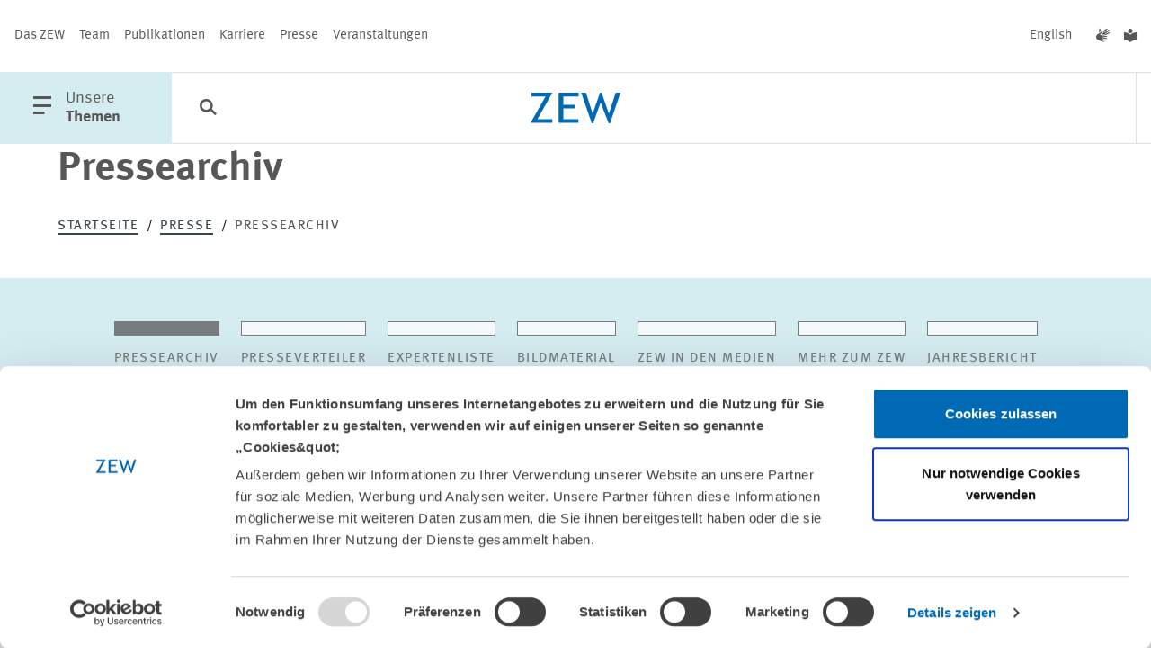

--- FILE ---
content_type: text/html; charset=utf-8
request_url: https://www.zew.de/presse/pressearchiv?tx_news_pi1%5B%40widget_0%5D%5BcurrentPage%5D=103&amp;tx_news_pi1%5BoverwriteDemand%5D%5Bcategories%5D=2&amp;cHash=512a408a733cb150fb0996b715c09b32
body_size: 52448
content:
<!DOCTYPE html>
<html lang="de-DE" class="">
<head>

<meta charset="utf-8">
<!-- 
	familie redlich :digital www.familie-redlich.de

	This website is powered by TYPO3 - inspiring people to share!
	TYPO3 is a free open source Content Management Framework initially created by Kasper Skaarhoj and licensed under GNU/GPL.
	TYPO3 is copyright 1998-2026 of Kasper Skaarhoj. Extensions are copyright of their respective owners.
	Information and contribution at https://typo3.org/
-->



<title>Pressearchiv | ZEW</title>
<meta http-equiv="x-ua-compatible" content="ie=edge">
<meta name="generator" content="TYPO3 CMS">
<meta name="robots" content="index, follow">
<meta name="viewport" content="width=device-width, initial-scale=1">
<meta name="description" content="Presseartikel aus dem ZEW">
<meta property="og:type" content="website">
<meta property="og:url" content="https://www.zew.de/presse/pressearchiv?tx_news_pi1%5B%40widget_0%5D%5BcurrentPage%5D=103&amp;amp;amp;tx_news_pi1%5BoverwriteDemand%5D%5Bcategories%5D=2&amp;amp;amp;cHash=512a408a733cb150fb0996b715c09b32">
<meta property="og:title" content="Pressearchiv">
<meta property="og:description" content="Presseartikel aus dem ZEW">
<meta property="og:image" content="http://www.zew.de/typo3conf/ext/zew_frontend/assets/Frontend/images/logo/logo_zew_desktop.svg">
<meta property="og:image:height" content="120">
<meta property="og:image:width" content="170">
<meta name="twitter:card" content="summary_large_image">
<meta name="twitter:title" content="Pressearchiv">
<meta name="twitter:description" content="Presseartikel aus dem ZEW">
<meta name="twitter:image" content="http://www.zew.de/typo3conf/ext/zew_frontend/assets/Frontend/images/logo/logo_zew_desktop.svg">
<meta property="title" content="Pressearchiv">
<meta property="twitter:url" content="https://www.zew.de/presse/pressearchiv?tx_news_pi1%5B%40widget_0%5D%5BcurrentPage%5D=103&amp;amp;amp;tx_news_pi1%5BoverwriteDemand%5D%5Bcategories%5D=2&amp;amp;amp;cHash=512a408a733cb150fb0996b715c09b32">
<meta name="rights" content="Website">
<meta name="revisit-after" content="5">
<meta name="compatible" content="ie=edge">
<meta name="apple-mobile-web-app-capable" content="yes">
<meta name="apple-mobile-web-app-status-bar-style" content="black">
<meta name="apple-mobile-web-app-title" content="App Title">
<meta name="copyright" content="Website">
<meta name="google-site-verification" content="OOI15ycxOSr46zxsqPlsRPgNHGmD854A7lWAfxrvfsw">


<link rel="stylesheet" href="/typo3temp/assets/css/1b2523c2aa449ac561f7c5accfca07dd.css?1765966546" media="all">
<link rel="stylesheet" href="/static/css/main.css?1765964099" media="all">







<!-- PAGE-UID:280--><!-- Google Tag Manager --><script>(function(w,d,s,l,i){w[l]=w[l]||[];w[l].push({'gtm.start':new Date().getTime(),event:'gtm.js'});var f=d.getElementsByTagName(s)[0],j=d.createElement(s),dl=l!='dataLayer'?'&l='+l:'';j.async=true;j.src='https://www.googletagmanager.com/gtm.js?id='+i+dl;f.parentNode.insertBefore(j,f);})(window,document,'script','dataLayer','GTM-PDFKMNP');</script><!-- End Google Tag Manager -->            <script id="Cookiebot" data-culture="{$website.settings.language}" src="https://consent.cookiebot.eu/uc.js" data-cbid="650db987-f7f4-48d1-9f53-b2643236209f" data-blockingmode="auto"></script>
<link rel="canonical" href="https://www.zew.de/presse/pressearchiv"/>

<link rel="alternate" hreflang="de-DE" href="https://www.zew.de/presse/pressearchiv"/>
<link rel="alternate" hreflang="en-US" href="https://www.zew.de/en/press/latest-press-releases"/>
<link rel="alternate" hreflang="x-default" href="https://www.zew.de/presse/pressearchiv"/>
</head>
<body class="p-col2 p-zew" id="skip-begin">

		


<!-- Primary Meta Tags -->



<!-- Open Graph / Facebook -->




<!-- Twitter -->







        
                
                
                

                
            
    

<!-- additional tags -->

























	

<header id="header">
	

<div class="c-meta u-d:n u-d:f@md">
	<nav aria-label="Meta Navigation" class="c-meta__group">
		<!-- Patternlab Molecules "{{> molecules-meta-nav }}" -->
		
    <a href="/das-zew/ueber-das-zew" title="Das ZEW" aria-label="Das ZEW" class="c-meta__link">Das ZEW</a>

    <a href="/team" title="Team" aria-label="Team" class="c-meta__link">Team</a>

    <a href="/publikationen" title="Publikationen" aria-label="Publikationen" class="c-meta__link">Publikationen</a>

    <a href="/karriere" title="Karriere" aria-label="Karriere" class="c-meta__link">Karriere</a>

    <a href="/presse" title="Presse" aria-label="Presse" class="c-meta__link">Presse</a>

    <a href="/veranstaltungen" title="Veranstaltungen" aria-label="Veranstaltungen" class="c-meta__link">Veranstaltungen</a>

	</nav>
	<div class="c-meta__group">
		<nav aria-label="Sprache wechseln">
			
    
        
            
    

    
        
                <a href="/en/press/latest-press-releases?tx_news_pi1%5B%40widget_0%5D%5BcurrentPage%5D=243&amp;tx_news_pi1%5Bcontroller%5D=News&amp;tx_news_pi1%5BcurrentPage%5D=25&amp;tx_zewtopthementool_articles%5BzewId%5D=4163&amp;cHash=728ca5648be36a8220c4d9a815a6e0b4" lang="en" title="English" aria-label="English" class="c-meta__link js-languageswitch">
                    English
                </a>
            
    


		</nav>
		<nav aria-label="Barrierefreie Inhalte">
			<a class="c-meta__link" title="Inhalte in Deutscher Gebärdensprache" href="/gebaerdensprache">
    <span class="u-typo:xl u-icon--icon-gebaerdensprache"></span>
</a>
<a class="c-meta__link" title="Inhalte in Leichter Sprache" href="/leichte-sprache">
    <span class="u-typo:xl u-icon--icon-leichtesprache"></span>
</a>
		</nav>
	</div>
</div>

<div id="c-menu-main" class="c-menu-main">
	<button class="c-menu-main__btn c-menu-main__btn--with-icon c-menu-main__trigger js-offcanvas-trigger" aria-haspopup="true" aria-labelledby="openMainMenuTrigger" aria-controls="c-menu-offcanvas">
		<span class="u-icon--icon-menu"></span>
		<span id="openMainMenuTrigger" class="u-d:n u-d:b@lg">
			<span class="u-accessibility">
                öffne Hauptmenü
            </span>
			Unsere<br>
			<b>Themen</b>
		</span>
	</button>

	
<button class="c-menu-main__btn c-menu-main__searchbtn c-menu-main__searchbtn--desktop js-search-trigger" aria-label="Funktionen der Suche öffnen">
	<span class="u-typo:xl u-icon--icon-search"></span>
</button>
<form accept-charset="utf-8" role="search" aria-label="Suchen Sie im ZEW" method="get" class="c-main-search c-form" id="c-main-search" style="left: 212px; max-width: 0px;" action="/suche?tx__%5Baction%5D=search&amp;tx__%5Bcontroller%5D=Standard&amp;cHash=a9af8298a97758446fe92fbb9620682b">
<div>
</div>

	<div class="c-main-search-top">
		<div class="c-main-search__inputs">
			<div class="c-main-search__searchinput">
				<i class="u-icon--icon-search" aria-hidden="true"></i>
				<input type="text" aria-label="Suche" placeholder="Erkunden Sie das ZEW" name="q" />
				<input type="hidden" name="tx_solr[sort]" value="created desc"/>
				<button type="submit" class="c-main-search__submit">
					Suchen
				</button>
			</div>
		</div>
		<div class="c-main-search__filters">
			<button id="c-main-search-categories-button" class="c-filter-button" aria-expanded="false" aria-haspopup="true" aria-controls="c-main-search-categories">
				Kategorien <i class="u-icon--icon-arrow-search-dropdown" aria-hidden="true"></i>

			</button>
		</div>
	</div>

	<div id="c-main-search-categories" class="c-search-filter" aria-labelledby="c-main-search-categories-button">
		<div class="c-search-filter__inner">

			<div class="c-input c-input--checkbox  c-input--cloud">
				<div class="c-input--cloud__container">
					<label for="Publikationen">

						<input value="type:publications" type="checkbox" id="Publikationen" name="tx_solr[filter][00]">

						<span>
							<span class="u-icon--icon-close"></span>
							<span class="u-icon--icon-checkmark"></span>
							Publikationen
						</span>
					</label>
					<label for="Projekte">

						<input value="type:projects" type="checkbox" id="Projekte" name="tx_solr[filter][01]">

						<span>
							<span class="u-icon--icon-close"></span>
							<span class="u-icon--icon-checkmark"></span>
							Projekte
						</span>
					</label>
					<label for="Team">

						<input value="type:persons" type="checkbox" id="Team" name="tx_solr[filter][02]">

						<span>
							<span class="u-icon--icon-close"></span>
							<span class="u-icon--icon-checkmark"></span>
							Team
						</span>
					</label>
					<label for="Veranstaltungen">

						<input value="type:events" type="checkbox" id="Veranstaltungen" name="tx_solr[filter][03]">

						<span>
							<span class="u-icon--icon-close"></span>
							<span class="u-icon--icon-checkmark"></span>
							Veranstaltungen
						</span>
					</label>
					<label for="Aktuelles">

						<input value="type:news" type="checkbox" id="Aktuelles" name="tx_solr[filter][05]">

						<span>
							<span class="u-icon--icon-close"></span>
							<span class="u-icon--icon-checkmark"></span>
							Aktuelles
						</span>
					</label>
				</div>

			</div>
		</div>
	</div>

	<button class="c-main-search__close">
		<i class="u-icon--icon-close" aria-hidden="true"></i>
		<span class="u-accessibility">
			Schließen
		</span>
	</button>
</form>


	
		
	
	<a href="/" target="_self" class="c-menu-main__logo">
		<div class="c-logo c-menu-main__logo">
			<svg class="u-d:n u-d:b@sm" aria-labelledby="logoTitleHeaderSmall" role="img" xmlns="http://www.w3.org/2000/svg" width="100" height="34" viewBox="0 0 100 34">
				<title id="logoTitleHeaderSmall">Logo ZEW</title>
				<path d="M88.615,205.921h-1.6L78.155,182.8l-8.275,23.125h-1.6l-11.729-34h5.278l7.466,23.422,8.176-23.422h1.777L87.321,195.3l7.591-23.377h5.281Z" transform="translate(-0.193 -171.921)" fill="#0069b4" />
				<path d="M52.675,176.068v9.319H65.931v3.891H52.675v12.091H69.532v4.12H47.6v-33.54H69.813v4.12Z" transform="translate(-16.275 -171.87)" fill="#0069b4" />
				<path d="M36.472,205.49l16.712-29.42H37.443v-4.123h23.35L44.12,201.368h16.6v4.123Z" transform="translate(-36.472 -171.872)" fill="#0069b4" />
			</svg>
			<svg class="u-d:n@sm u-d:b" aria-labelledby="logoTitleHeader" role="img" xmlns="http://www.w3.org/2000/svg" width="59.92" height="20.281" viewBox="0 0 59.92 20.281">
				<path id="logoTitleHeader" d="M36.472,191.956l9.952-17.549H37.05v-2.459h13.9L41.027,189.5h9.888v2.459Z" transform="translate(-36.472 -171.903)" fill="#0069b4" />
				<path d="M50.622,174.405v5.559h7.894v2.321H50.622V189.5H60.66v2.458H47.6V171.948H60.827v2.458Z" transform="translate(-28.796 -171.903)" fill="#0069b4" />
				<path d="M75.645,192.2h-.951l-5.278-13.794L64.488,192.2h-.953L56.55,171.921h3.143l4.446,13.971,4.869-13.971h1.058l4.808,13.944,4.521-13.944H82.54Z" transform="translate(-22.62 -171.921)" fill="#0069b4" />
			</svg>
		</div>
	</a>

	<ul class="c-menu-main__list u-d:f u-d:n@lg">
    <li class="c-menu-main__list-item">
        <button class="c-menu-main__searchbtn c-menu-main__btn" aria-label="Funktionen der Suche öffnen">
            <span class="u-typo:xl u-icon--icon-search"></span>
        </button>
    </li>
</ul>

<nav id="c-menu-main__list" class="u-d:n u-d:f@lg" aria-label="Themen Menu">
    <ul class="c-menu-main__list">
        
    </ul>
</nav>


</div>

<nav id="c-menu-offcanvas" class="c-menu-offcanvas" tabindex="-1" aria-label="Hauptnavigation">
    <div class="c-menu-offcanvas__inner">
        <div class="c-menu-offcanvas__header u-d:f u-d:@md">

            <div class="c-menu-main__btn c-menu-offcanvas__close">
                <button class="js-offcanvas-close c-menu-main__btn--with-icon" aria-label="Menü schliessen" aria-haspopup="true">
                    <span class="u-icon--icon-close"></span>
                </button>

                <div class="c-menu-main__btn__text u-d:n u-d:b@lg">
                    Unsere<br>
                    <b>Themen</b>
                </div>
            </div>

            <div class="c-menu-offcanvas__meta u-d:f u-d:n@md">
                <nav aria-label="languageMenu">
                    
    
        
            
    

    
        
                <a href="/en/press/latest-press-releases?tx_news_pi1%5B%40widget_0%5D%5BcurrentPage%5D=243&amp;tx_news_pi1%5Bcontroller%5D=News&amp;tx_news_pi1%5BcurrentPage%5D=25&amp;tx_zewtopthementool_articles%5BzewId%5D=4163&amp;cHash=728ca5648be36a8220c4d9a815a6e0b4" lang="en" title="English" aria-label="English" class="c-meta__link js-languageswitch">
                    English
                </a>
            
    


                </nav>
                <nav aria-label="Barrierefreie Inhalte">
                    <a class="c-meta__link" title="Inhalte in Deutscher Gebärdensprache" href="/gebaerdensprache">
    <span class="u-typo:xl u-icon--icon-gebaerdensprache"></span>
</a>
<a class="c-meta__link" title="Inhalte in Leichter Sprache" href="/leichte-sprache">
    <span class="u-typo:xl u-icon--icon-leichtesprache"></span>
</a>
                </nav>
            </div>
        </div>

        <div class="c-menu-offcanvas__content">
            <ul class="c-menu-offcanvas__list">
                

                    <li class="c-menu-offcanvas__list-item">
                        <div class="icon-before">
                            <svg aria-hidden="true" focusable="false" version="1.1" xmlns="http://www.w3.org/2000/svg" xmlns:xlink="http://www.w3.org/1999/xlink" x="0px" y="0px" width="43px" height="15px" viewBox="0 0 43 15" enable-background="new 0 0 43 15" xml:space="preserve">
                            <path fill="#D5ECF0" d="M0.003,6.51l39.445,0.001L34.657,1.4L35.969,0L43,7.5L35.969,15l-1.312-1.4l4.787-5.107H0L0.003,6.51z" />
                        </svg>
                        </div>
                        <a href="#" class="c-menu-offcanvas__list-link js-offcanvas-expand" data-drawer-target="menu-item-0">
                            Altersvorsorge &amp; Green Finance
                        </a>
                        <div class="icon-after">
                            <svg aria-hidden="true" focusable="false" version="1.1" xmlns="http://www.w3.org/2000/svg" xmlns:xlink="http://www.w3.org/1999/xlink" x="0px" y="0px" width="43px" height="15px" viewBox="0 0 43 15" enable-background="new 0 0 43 15" xml:space="preserve">
                                <path fill="#D5ECF0" d="M0.003,6.51l39.445,0.001L34.657,1.4L35.969,0L43,7.5L35.969,15l-1.312-1.4l4.787-5.107H0L0.003,6.51z" />
                            </svg>
                        </div>

                        <div class="line-after"></div>

                        <div id="menu-item-0" class="c-menu-offcanvas__drawer mobile">
                            <div class="c-menu-offcanvas__scroller">
                                <i class="u-icon--icon-scroll" aria-hidden="true"></i>
                            </div>

                            <div class="c-menu-offcanvas__drawer__inner">
                                <div class="c-menu-offcanvas__drawer__headline">
                                    Altersvorsorge und nachhaltige Finanzmärkte
                                </div>
                                <div class="c-menu-offcanvas__drawer__text">
                                    <p>Der Forschungsbereich „Altersvorsorge und nachhaltige Finanzmärkte“ analysiert die Herausforderungen für Altersvorsorgesysteme und Finanzbranche, die durch globale Trends – wie demografischer Wandel, Digitalisierung und Klimawandel – entstehen.</p>
                                </div>
                                <ul class="c-menu-offcanvas__drawer__list">
                                    <li class="c-menu-offcanvas__drawer__listitem u-icon--clap-arrow">
                                        <b>
                                            <a href="/forschung/altersvorsorge-und-nachhaltige-finanzmaerkte" class="c-menu-offcanvas__drawer__link">
                                                
                                                        Alle Inhalte zum Forschungsbereich
                                                    
                                            </a>
                                        </b>
                                    </li>
                                    <li class="c-menu-offcanvas__drawer__listitem u-icon--clap-arrow">
                                        <a href="/forschung/altersvorsorge-und-nachhaltige-finanzmaerkte/team-kontakt" class="c-menu-offcanvas__drawer__link">
                                            Das Team
                                        </a>
                                    </li>
                                </ul>
                                <div class="separator"></div>

                                <div class="c-menu-offcanvas__drawer__headline">
                                    Schwerpunkte
                                </div>
                                <ul class="c-menu-offcanvas__drawer__list">
                                    
                                        <li class="c-menu-offcanvas__drawer__listitem u-icon--clap-arrow">
                                            <a href="/forschung/altersvorsorge-und-nachhaltige-finanzmaerkte/forschungsschwerpunkte/banken-und-finanzintermediation" class="c-menu-offcanvas__drawer__link">
                                                Banken und Finanzintermediation
                                            </a>
                                        </li>
                                    
                                        <li class="c-menu-offcanvas__drawer__listitem u-icon--clap-arrow">
                                            <a href="/forschung/altersvorsorge-und-nachhaltige-finanzmaerkte/forschungsschwerpunkte/finanzen-privater-haushalte" class="c-menu-offcanvas__drawer__link">
                                                Finanzen privater Haushalte
                                            </a>
                                        </li>
                                    
                                </ul>
                                <div class="separator"></div>

                                
                                    
                                        <div class="c-menu-offcanvas__drawer__headline">
                                            Projekte
                                        </div>
                                        <ul class="c-menu-offcanvas__drawer__list has-all-link">
                                            
                                                <li class="c-menu-offcanvas__drawer__listitem u-icon--clap-arrow">
                                                    <a class="c-menu-offcanvas__drawer__link" href="/forschung/projekte/sparen-fuer-den-ruhestand-in-einem-vollstaendig-kapitalgedeckten-system-evidenz-aus-chile">
                                                        Sparen für den Ruhestand in einem vollständig kapitalgedeckten System – Evidenz aus Chile
                                                    </a>
                                                </li>
                                            
                                                <li class="c-menu-offcanvas__drawer__listitem u-icon--clap-arrow">
                                                    <a class="c-menu-offcanvas__drawer__link" href="/forschung/projekte/finanzkompetenz-monitor">
                                                        Finanzkompetenz-Monitor
                                                    </a>
                                                </li>
                                            
                                                <li class="c-menu-offcanvas__drawer__listitem u-icon--clap-arrow">
                                                    <a class="c-menu-offcanvas__drawer__link" href="/forschung/projekte/altersvorsorgeplanung-mit-der-digitalen-rentenuebersicht-empirische-evaluierung">
                                                        Altersvorsorgeplanung mit der digitalen Rentenübersicht – empirische Evaluierung
                                                    </a>
                                                </li>
                                            
                                            <li class="c-menu-offcanvas__drawer__listitem c-menu-offcanvas__drawer__listitem--all u-icon--clap-arrow">
                                                <b>
                                                    <a href="/forschung/altersvorsorge-und-nachhaltige-finanzmaerkte/projekte" class="c-menu-offcanvas__drawer__link">
                                                        Alle Projekte
                                                    </a>
                                                </b>
                                            </li>
                                        </ul>
                                        <div class="separator"></div>
                                    

                                    
                                    
                                
                                    

                                    
                                        <div class="c-menu-offcanvas__drawer__headline">
                                            Publikationen
                                        </div>
                                        <ul class="c-menu-offcanvas__drawer__list has-all-link">

                                            
                                                
                                                <li class="c-menu-offcanvas__drawer__listitem u-icon--clap-arrow">
                                                    <a class="c-menu-offcanvas__drawer__link" href="/publikationen/taxonomy-talks-credit-walks-the-eus-climate-disclosure-framework-and-bank-lending">
                                                        Taxonomy Talks, Credit Walks: The EU’s Climate Disclosure Framework and Bank Lending
                                                    </a>
                                                </li>
                                            
                                                
                                                <li class="c-menu-offcanvas__drawer__listitem u-icon--clap-arrow">
                                                    <a class="c-menu-offcanvas__drawer__link" href="/publikationen/do-retail-investors-care-about-esg-ratings">
                                                        Do Retail Investors Care About ESG Ratings?
                                                    </a>
                                                </li>
                                            
                                                
                                                <li class="c-menu-offcanvas__drawer__listitem u-icon--clap-arrow">
                                                    <a class="c-menu-offcanvas__drawer__link" href="/publikationen/fee-ling-stuck-provider-choice-in-a-mandatory-defined-contribution-pension-system">
                                                        Fee-ling Stuck? Provider Choice in a Mandatory Defined Contribution Pension System
                                                    </a>
                                                </li>
                                            

                                            <li class="c-menu-offcanvas__drawer__listitem c-menu-offcanvas__drawer__listitem--all u-icon--clap-arrow">
                                                <b>
                                                    <a href="/forschung/altersvorsorge-und-nachhaltige-finanzmaerkte/publikationen" class="c-menu-offcanvas__drawer__link">
                                                        Alle Publikationen
                                                    </a>
                                                </b>
                                            </li>
                                        </ul>
                                        <div class="separator"></div>
                                    
                                    
                                
                            </div>
                        </div>
                    </li>
                

                    <li class="c-menu-offcanvas__list-item">
                        <div class="icon-before">
                            <svg aria-hidden="true" focusable="false" version="1.1" xmlns="http://www.w3.org/2000/svg" xmlns:xlink="http://www.w3.org/1999/xlink" x="0px" y="0px" width="43px" height="15px" viewBox="0 0 43 15" enable-background="new 0 0 43 15" xml:space="preserve">
                            <path fill="#D5ECF0" d="M0.003,6.51l39.445,0.001L34.657,1.4L35.969,0L43,7.5L35.969,15l-1.312-1.4l4.787-5.107H0L0.003,6.51z" />
                        </svg>
                        </div>
                        <a href="#" class="c-menu-offcanvas__list-link js-offcanvas-expand" data-drawer-target="menu-item-1">
                            Arbeit &amp; Sozialversicherungen
                        </a>
                        <div class="icon-after">
                            <svg aria-hidden="true" focusable="false" version="1.1" xmlns="http://www.w3.org/2000/svg" xmlns:xlink="http://www.w3.org/1999/xlink" x="0px" y="0px" width="43px" height="15px" viewBox="0 0 43 15" enable-background="new 0 0 43 15" xml:space="preserve">
                                <path fill="#D5ECF0" d="M0.003,6.51l39.445,0.001L34.657,1.4L35.969,0L43,7.5L35.969,15l-1.312-1.4l4.787-5.107H0L0.003,6.51z" />
                            </svg>
                        </div>

                        <div class="line-after"></div>

                        <div id="menu-item-1" class="c-menu-offcanvas__drawer mobile">
                            <div class="c-menu-offcanvas__scroller">
                                <i class="u-icon--icon-scroll" aria-hidden="true"></i>
                            </div>

                            <div class="c-menu-offcanvas__drawer__inner">
                                <div class="c-menu-offcanvas__drawer__headline">
                                    Arbeitsmärkte und Sozialversicherungen
                                </div>
                                <div class="c-menu-offcanvas__drawer__text">
                                    <p>Der Forschungsbereich „Arbeitsmärkte und Sozialversicherungen“ untersucht die Folgen von Bildung sowie gesundheitsbezogener Sozialversicherungen für Beschäftigung, Löhne und Chancengleichheit.</p>
                                </div>
                                <ul class="c-menu-offcanvas__drawer__list">
                                    <li class="c-menu-offcanvas__drawer__listitem u-icon--clap-arrow">
                                        <b>
                                            <a href="/forschung/arbeitsmaerkte-und-sozialversicherungen" class="c-menu-offcanvas__drawer__link">
                                                
                                                        Alle Inhalte zum Forschungsbereich
                                                    
                                            </a>
                                        </b>
                                    </li>
                                    <li class="c-menu-offcanvas__drawer__listitem u-icon--clap-arrow">
                                        <a href="/forschung/arbeitsmaerkte-und-sozialversicherungen/team-kontakt" class="c-menu-offcanvas__drawer__link">
                                            Das Team
                                        </a>
                                    </li>
                                </ul>
                                <div class="separator"></div>

                                <div class="c-menu-offcanvas__drawer__headline">
                                    Schwerpunkte
                                </div>
                                <ul class="c-menu-offcanvas__drawer__list">
                                    
                                        <li class="c-menu-offcanvas__drawer__listitem u-icon--clap-arrow">
                                            <a href="/forschung/arbeitsmaerkte-und-sozialversicherungen/forschungsschwerpunkte/bildung-migration-und-soziale-mobilitaet" class="c-menu-offcanvas__drawer__link">
                                                Bildung, Migration und soziale Mobilität
                                            </a>
                                        </li>
                                    
                                        <li class="c-menu-offcanvas__drawer__listitem u-icon--clap-arrow">
                                            <a href="/forschung/arbeitsmaerkte-und-sozialversicherungen/forschungsschwerpunkte/struktureller-wandel-und-sozialversicherungen" class="c-menu-offcanvas__drawer__link">
                                                Struktureller Wandel und Sozialversicherungen
                                            </a>
                                        </li>
                                    
                                        <li class="c-menu-offcanvas__drawer__listitem u-icon--clap-arrow">
                                            <a href="/forschung/arbeitsmaerkte-und-sozialversicherungen/forschungsschwerpunkte/gesundheit-im-arbeitsleben" class="c-menu-offcanvas__drawer__link">
                                                Gesundheit im Arbeitsleben
                                            </a>
                                        </li>
                                    
                                </ul>
                                <div class="separator"></div>

                                
                                    
                                        <div class="c-menu-offcanvas__drawer__headline">
                                            Projekte
                                        </div>
                                        <ul class="c-menu-offcanvas__drawer__list has-all-link">
                                            
                                                <li class="c-menu-offcanvas__drawer__listitem u-icon--clap-arrow">
                                                    <a class="c-menu-offcanvas__drawer__link" href="/forschung/projekte/nachfolgestudie-zu-mannheim-im-wettbewerb-um-talente">
                                                        Nachfolgestudie zu „Mannheim im Wettbewerb um Talente“
                                                    </a>
                                                </li>
                                            
                                                <li class="c-menu-offcanvas__drawer__listitem u-icon--clap-arrow">
                                                    <a class="c-menu-offcanvas__drawer__link" href="/forschung/projekte/stark-mit-dibi-staerkung-von-maedchen-mit-migrationshintergrund-durch-digitale-bildung">
                                                        STARK-MIT-DIBI: Stärkung von Mädchen mit Migrationshintergrund durch digitale Bildung
                                                    </a>
                                                </li>
                                            
                                                <li class="c-menu-offcanvas__drawer__listitem u-icon--clap-arrow">
                                                    <a class="c-menu-offcanvas__drawer__link" href="/forschung/projekte/die-kurz-und-langfristigen-effekte-von-hausarztzentrierten-versicherungsmodellen-auf-die-inanspruchnahme-von-gesundheitsleistungen">
                                                        Die kurz- und langfristigen Effekte von hausarztzentrierten Versicherungsmodellen auf die Inanspruchnahme von Gesundheitsleistungen
                                                    </a>
                                                </li>
                                            
                                            <li class="c-menu-offcanvas__drawer__listitem c-menu-offcanvas__drawer__listitem--all u-icon--clap-arrow">
                                                <b>
                                                    <a href="/forschung/arbeitsmaerkte-und-sozialversicherungen/projekte" class="c-menu-offcanvas__drawer__link">
                                                        Alle Projekte
                                                    </a>
                                                </b>
                                            </li>
                                        </ul>
                                        <div class="separator"></div>
                                    

                                    
                                    
                                
                                    

                                    
                                        <div class="c-menu-offcanvas__drawer__headline">
                                            Publikationen
                                        </div>
                                        <ul class="c-menu-offcanvas__drawer__list has-all-link">

                                            
                                                
                                                <li class="c-menu-offcanvas__drawer__listitem u-icon--clap-arrow">
                                                    <a class="c-menu-offcanvas__drawer__link" href="/publikationen/minimum-wages-and-provision-of-training">
                                                        Minimum Wages and Provision of Training
                                                    </a>
                                                </li>
                                            
                                                
                                                <li class="c-menu-offcanvas__drawer__listitem u-icon--clap-arrow">
                                                    <a class="c-menu-offcanvas__drawer__link" href="/publikationen/creative-financing-and-public-moral-hazard-evidence-from-medicaid-and-the-nursing-home-industry">
                                                        Creative Financing and Public Moral Hazard: Evidence from Medicaid and the Nursing Home Industry
                                                    </a>
                                                </li>
                                            
                                                
                                                <li class="c-menu-offcanvas__drawer__listitem u-icon--clap-arrow">
                                                    <a class="c-menu-offcanvas__drawer__link" href="/publikationen/deutschland-als-zwischenstation-rueckkehr-und-weiterwanderungsabsichten-von-eingewanderten-im-lichte-neuer-daten-des-international-mobility-panel-of-migrants-in-germany-impa">
                                                        Deutschland als Zwischenstation? Rückkehr- und Weiterwanderungsabsichten von Eingewanderten im Lichte neuer Daten des International Mobility Panel of Migrants in Germany (IMPa)
                                                    </a>
                                                </li>
                                            

                                            <li class="c-menu-offcanvas__drawer__listitem c-menu-offcanvas__drawer__listitem--all u-icon--clap-arrow">
                                                <b>
                                                    <a href="/forschung/arbeitsmaerkte-und-sozialversicherungen/publikationen" class="c-menu-offcanvas__drawer__link">
                                                        Alle Publikationen
                                                    </a>
                                                </b>
                                            </li>
                                        </ul>
                                        <div class="separator"></div>
                                    
                                    
                                
                            </div>
                        </div>
                    </li>
                

                    <li class="c-menu-offcanvas__list-item">
                        <div class="icon-before">
                            <svg aria-hidden="true" focusable="false" version="1.1" xmlns="http://www.w3.org/2000/svg" xmlns:xlink="http://www.w3.org/1999/xlink" x="0px" y="0px" width="43px" height="15px" viewBox="0 0 43 15" enable-background="new 0 0 43 15" xml:space="preserve">
                            <path fill="#D5ECF0" d="M0.003,6.51l39.445,0.001L34.657,1.4L35.969,0L43,7.5L35.969,15l-1.312-1.4l4.787-5.107H0L0.003,6.51z" />
                        </svg>
                        </div>
                        <a href="#" class="c-menu-offcanvas__list-link js-offcanvas-expand" data-drawer-target="menu-item-2">
                            Digitalisierung
                        </a>
                        <div class="icon-after">
                            <svg aria-hidden="true" focusable="false" version="1.1" xmlns="http://www.w3.org/2000/svg" xmlns:xlink="http://www.w3.org/1999/xlink" x="0px" y="0px" width="43px" height="15px" viewBox="0 0 43 15" enable-background="new 0 0 43 15" xml:space="preserve">
                                <path fill="#D5ECF0" d="M0.003,6.51l39.445,0.001L34.657,1.4L35.969,0L43,7.5L35.969,15l-1.312-1.4l4.787-5.107H0L0.003,6.51z" />
                            </svg>
                        </div>

                        <div class="line-after"></div>

                        <div id="menu-item-2" class="c-menu-offcanvas__drawer mobile">
                            <div class="c-menu-offcanvas__scroller">
                                <i class="u-icon--icon-scroll" aria-hidden="true"></i>
                            </div>

                            <div class="c-menu-offcanvas__drawer__inner">
                                <div class="c-menu-offcanvas__drawer__headline">
                                    Digitale Ökonomie
                                </div>
                                <div class="c-menu-offcanvas__drawer__text">
                                    <p>Der Forschungsbereich „Digitale Ökonomie“ steht für Expertise in der Messung der Digitalisierung und in der Analyse ihrer ökonomischen Auswirkungen.</p>
                                </div>
                                <ul class="c-menu-offcanvas__drawer__list">
                                    <li class="c-menu-offcanvas__drawer__listitem u-icon--clap-arrow">
                                        <b>
                                            <a href="/forschung/digitale-oekonomie" class="c-menu-offcanvas__drawer__link">
                                                
                                                        Alle Inhalte zum Forschungsbereich
                                                    
                                            </a>
                                        </b>
                                    </li>
                                    <li class="c-menu-offcanvas__drawer__listitem u-icon--clap-arrow">
                                        <a href="/forschung/digitale-oekonomie/team-kontakt" class="c-menu-offcanvas__drawer__link">
                                            Das Team
                                        </a>
                                    </li>
                                </ul>
                                <div class="separator"></div>

                                <div class="c-menu-offcanvas__drawer__headline">
                                    Schwerpunkte
                                </div>
                                <ul class="c-menu-offcanvas__drawer__list">
                                    
                                        <li class="c-menu-offcanvas__drawer__listitem u-icon--clap-arrow">
                                            <a href="/forschung/digitale-oekonomie/forschungsschwerpunkte/diffusion-digitaler-technologien" class="c-menu-offcanvas__drawer__link">
                                                Diffusion digitaler Technologien
                                            </a>
                                        </li>
                                    
                                        <li class="c-menu-offcanvas__drawer__listitem u-icon--clap-arrow">
                                            <a href="/forschung/digitale-oekonomie/forschungsschwerpunkte/digitalisierung-und-unternehmensstrategien" class="c-menu-offcanvas__drawer__link">
                                                Digitalisierung und Unternehmensstrategien
                                            </a>
                                        </li>
                                    
                                        <li class="c-menu-offcanvas__drawer__listitem u-icon--clap-arrow">
                                            <a href="/forschung/digitale-oekonomie/forschungsschwerpunkte/digitale-plattformen" class="c-menu-offcanvas__drawer__link">
                                                Digitale Plattformen
                                            </a>
                                        </li>
                                    
                                        <li class="c-menu-offcanvas__drawer__listitem u-icon--clap-arrow">
                                            <a href="/forschung/digitale-oekonomie/forschungsschwerpunkte/nachwuchsforschungsgruppe-design-digitaler-maerkte" class="c-menu-offcanvas__drawer__link">
                                                Nachwuchsforschungsgruppe Design digitaler Märkte
                                            </a>
                                        </li>
                                    
                                </ul>
                                <div class="separator"></div>

                                
                                    
                                        <div class="c-menu-offcanvas__drawer__headline">
                                            Projekte
                                        </div>
                                        <ul class="c-menu-offcanvas__drawer__list has-all-link">
                                            
                                                <li class="c-menu-offcanvas__drawer__listitem u-icon--clap-arrow">
                                                    <a class="c-menu-offcanvas__drawer__link" href="/forschung/projekte/berechnung-des-digitalhaushalts-2025-in-deutschland">
                                                        Berechnung des Digitalhaushalts 2025 in Deutschland
                                                    </a>
                                                </li>
                                            
                                                <li class="c-menu-offcanvas__drawer__listitem u-icon--clap-arrow">
                                                    <a class="c-menu-offcanvas__drawer__link" href="/forschung/projekte/produktivitaetsfoerdernde-faktoren-und-politiken-in-deutschland">
                                                        Produktivitätsfördernde Faktoren und Politiken in Deutschland
                                                    </a>
                                                </li>
                                            
                                                <li class="c-menu-offcanvas__drawer__listitem u-icon--clap-arrow">
                                                    <a class="c-menu-offcanvas__drawer__link" href="/forschung/projekte/wissenschaftliche-kurz-expertisen-zu-grundsatzfragen-des-sozialstaats-der-arbeitswelt-und-der-sozialen-marktwirtschaft-2025-2028">
                                                        Wissenschaftliche (Kurz)-Expertisen zu Grundsatzfragen des Sozialstaats, der Arbeitswelt und der sozialen Marktwirtschaft (2025-2028)
                                                    </a>
                                                </li>
                                            
                                            <li class="c-menu-offcanvas__drawer__listitem c-menu-offcanvas__drawer__listitem--all u-icon--clap-arrow">
                                                <b>
                                                    <a href="/forschung/digitale-oekonomie/projekte" class="c-menu-offcanvas__drawer__link">
                                                        Alle Projekte
                                                    </a>
                                                </b>
                                            </li>
                                        </ul>
                                        <div class="separator"></div>
                                    

                                    
                                    
                                
                                    

                                    
                                        <div class="c-menu-offcanvas__drawer__headline">
                                            Publikationen
                                        </div>
                                        <ul class="c-menu-offcanvas__drawer__list has-all-link">

                                            
                                                
                                                <li class="c-menu-offcanvas__drawer__listitem u-icon--clap-arrow">
                                                    <a class="c-menu-offcanvas__drawer__link" href="/publikationen/using-ai-persuasion-to-reduce-political-polarization">
                                                        Using AI Persuasion to Reduce Political Polarization
                                                    </a>
                                                </li>
                                            
                                                
                                                <li class="c-menu-offcanvas__drawer__listitem u-icon--clap-arrow">
                                                    <a class="c-menu-offcanvas__drawer__link" href="/publikationen/pro-productivity-policies-in-germany-same-tools-different-paths">
                                                        Pro-Productivity Policies in Germany: Same Tools, Different Paths
                                                    </a>
                                                </li>
                                            
                                                
                                                <li class="c-menu-offcanvas__drawer__listitem u-icon--clap-arrow">
                                                    <a class="c-menu-offcanvas__drawer__link" href="/publikationen/3-quartal-2025">
                                                        
                                                            ZEW-Branchenreport Informationswirtschaft -
                                                        3. Quartal 2025
                                                    </a>
                                                </li>
                                            

                                            <li class="c-menu-offcanvas__drawer__listitem c-menu-offcanvas__drawer__listitem--all u-icon--clap-arrow">
                                                <b>
                                                    <a href="/forschung/digitale-oekonomie/publikationen" class="c-menu-offcanvas__drawer__link">
                                                        Alle Publikationen
                                                    </a>
                                                </b>
                                            </li>
                                        </ul>
                                        <div class="separator"></div>
                                    
                                    
                                
                            </div>
                        </div>
                    </li>
                

                    <li class="c-menu-offcanvas__list-item">
                        <div class="icon-before">
                            <svg aria-hidden="true" focusable="false" version="1.1" xmlns="http://www.w3.org/2000/svg" xmlns:xlink="http://www.w3.org/1999/xlink" x="0px" y="0px" width="43px" height="15px" viewBox="0 0 43 15" enable-background="new 0 0 43 15" xml:space="preserve">
                            <path fill="#D5ECF0" d="M0.003,6.51l39.445,0.001L34.657,1.4L35.969,0L43,7.5L35.969,15l-1.312-1.4l4.787-5.107H0L0.003,6.51z" />
                        </svg>
                        </div>
                        <a href="#" class="c-menu-offcanvas__list-link js-offcanvas-expand" data-drawer-target="menu-item-3">
                            Gesundheit
                        </a>
                        <div class="icon-after">
                            <svg aria-hidden="true" focusable="false" version="1.1" xmlns="http://www.w3.org/2000/svg" xmlns:xlink="http://www.w3.org/1999/xlink" x="0px" y="0px" width="43px" height="15px" viewBox="0 0 43 15" enable-background="new 0 0 43 15" xml:space="preserve">
                                <path fill="#D5ECF0" d="M0.003,6.51l39.445,0.001L34.657,1.4L35.969,0L43,7.5L35.969,15l-1.312-1.4l4.787-5.107H0L0.003,6.51z" />
                            </svg>
                        </div>

                        <div class="line-after"></div>

                        <div id="menu-item-3" class="c-menu-offcanvas__drawer mobile">
                            <div class="c-menu-offcanvas__scroller">
                                <i class="u-icon--icon-scroll" aria-hidden="true"></i>
                            </div>

                            <div class="c-menu-offcanvas__drawer__inner">
                                <div class="c-menu-offcanvas__drawer__headline">
                                    Gesundheitsmärkte und Gesundheitspolitik
                                </div>
                                <div class="c-menu-offcanvas__drawer__text">
                                    <p>Die Forschungsgruppe „Gesundheitsmärkte und Gesundheitspolitik“ widmet sich der Analyse von Gesundheitsmärkten und der Evaluation von gesundheitspolitischen Maßnahmen.</p>
                                </div>
                                <ul class="c-menu-offcanvas__drawer__list">
                                    <li class="c-menu-offcanvas__drawer__listitem u-icon--clap-arrow">
                                        <b>
                                            <a href="/forschung/gesundheitsmaerkte-und-gesundheitspolitik" class="c-menu-offcanvas__drawer__link">
                                                
                                                        Alle Inhalte zur Forschungsgruppe
                                                    
                                            </a>
                                        </b>
                                    </li>
                                    <li class="c-menu-offcanvas__drawer__listitem u-icon--clap-arrow">
                                        <a href="/forschung/gesundheitsmaerkte-und-gesundheitspolitik/team-kontakt" class="c-menu-offcanvas__drawer__link">
                                            Das Team
                                        </a>
                                    </li>
                                </ul>
                                <div class="separator"></div>

                                <div class="c-menu-offcanvas__drawer__headline">
                                    Schwerpunkte
                                </div>
                                <ul class="c-menu-offcanvas__drawer__list">
                                    
                                        <li class="c-menu-offcanvas__drawer__listitem u-icon--clap-arrow">
                                            <a href="/forschung/gesundheitsmaerkte-und-gesundheitspolitik/forschungsschwerpunkte/digital-health" class="c-menu-offcanvas__drawer__link">
                                                Digital Health
                                            </a>
                                        </li>
                                    
                                        <li class="c-menu-offcanvas__drawer__listitem u-icon--clap-arrow">
                                            <a href="/forschung/gesundheitsmaerkte-und-gesundheitspolitik/forschungsschwerpunkte/marktstrukturen-im-gesundheitswesen" class="c-menu-offcanvas__drawer__link">
                                                Marktstrukturen im Gesundheitswesen
                                            </a>
                                        </li>
                                    
                                        <li class="c-menu-offcanvas__drawer__listitem u-icon--clap-arrow">
                                            <a href="/forschung/gesundheitsmaerkte-und-gesundheitspolitik/forschungsschwerpunkte/verguetung-von-gesundheitsleistungen" class="c-menu-offcanvas__drawer__link">
                                                Vergütung von Gesundheitsleistungen
                                            </a>
                                        </li>
                                    
                                </ul>
                                <div class="separator"></div>

                                
                                    
                                        <div class="c-menu-offcanvas__drawer__headline">
                                            Projekte
                                        </div>
                                        <ul class="c-menu-offcanvas__drawer__list has-all-link">
                                            
                                                <li class="c-menu-offcanvas__drawer__listitem u-icon--clap-arrow">
                                                    <a class="c-menu-offcanvas__drawer__link" href="/forschung/projekte/finanzierung-von-einmaltherapien">
                                                        Finanzierung von Einmaltherapien
                                                    </a>
                                                </li>
                                            
                                                <li class="c-menu-offcanvas__drawer__listitem u-icon--clap-arrow">
                                                    <a class="c-menu-offcanvas__drawer__link" href="/forschung/projekte/behandlungsgespraeche-in-der-arztpraxis-ein-europaeischer-vergleich">
                                                        Behandlungsgespräche in der Arztpraxis – Ein Europäischer Vergleich
                                                    </a>
                                                </li>
                                            
                                                <li class="c-menu-offcanvas__drawer__listitem u-icon--clap-arrow">
                                                    <a class="c-menu-offcanvas__drawer__link" href="/forschung/projekte/chancen-und-herausforderungen-der-digitalisierung-in-baden-wuerttemberg-2021">
                                                        Chancen und Herausforderungen der Digitalisierung in Baden-Württemberg 2021
                                                    </a>
                                                </li>
                                            
                                            <li class="c-menu-offcanvas__drawer__listitem c-menu-offcanvas__drawer__listitem--all u-icon--clap-arrow">
                                                <b>
                                                    <a href="/forschung/gesundheitsmaerkte-und-gesundheitspolitik/projekte" class="c-menu-offcanvas__drawer__link">
                                                        Alle Projekte
                                                    </a>
                                                </b>
                                            </li>
                                        </ul>
                                        <div class="separator"></div>
                                    

                                    
                                    
                                
                                    

                                    
                                        <div class="c-menu-offcanvas__drawer__headline">
                                            Publikationen
                                        </div>
                                        <ul class="c-menu-offcanvas__drawer__list has-all-link">

                                            
                                                
                                                <li class="c-menu-offcanvas__drawer__listitem u-icon--clap-arrow">
                                                    <a class="c-menu-offcanvas__drawer__link" href="/publikationen/mit-intensiverer-datennutzung-zu-besserer-gesundheitsversorgung">
                                                        Mit intensiverer Datennutzung zu besserer Gesundheitsversorgung
                                                    </a>
                                                </li>
                                            
                                                
                                                <li class="c-menu-offcanvas__drawer__listitem u-icon--clap-arrow">
                                                    <a class="c-menu-offcanvas__drawer__link" href="/publikationen/earnings-of-university-dropouts-across-europe-1">
                                                        Earnings of university dropouts across Europe
                                                    </a>
                                                </li>
                                            
                                                
                                                <li class="c-menu-offcanvas__drawer__listitem u-icon--clap-arrow">
                                                    <a class="c-menu-offcanvas__drawer__link" href="/publikationen/digitalisierung-im-gesundheitswesen-ein-langer-weg">
                                                        Digitalisierung im Gesundheitswesen – ein langer Weg
                                                    </a>
                                                </li>
                                            

                                            <li class="c-menu-offcanvas__drawer__listitem c-menu-offcanvas__drawer__listitem--all u-icon--clap-arrow">
                                                <b>
                                                    <a href="/forschung/gesundheitsmaerkte-und-gesundheitspolitik/publikationen" class="c-menu-offcanvas__drawer__link">
                                                        Alle Publikationen
                                                    </a>
                                                </b>
                                            </li>
                                        </ul>
                                        <div class="separator"></div>
                                    
                                    
                                
                            </div>
                        </div>
                    </li>
                

                    <li class="c-menu-offcanvas__list-item">
                        <div class="icon-before">
                            <svg aria-hidden="true" focusable="false" version="1.1" xmlns="http://www.w3.org/2000/svg" xmlns:xlink="http://www.w3.org/1999/xlink" x="0px" y="0px" width="43px" height="15px" viewBox="0 0 43 15" enable-background="new 0 0 43 15" xml:space="preserve">
                            <path fill="#D5ECF0" d="M0.003,6.51l39.445,0.001L34.657,1.4L35.969,0L43,7.5L35.969,15l-1.312-1.4l4.787-5.107H0L0.003,6.51z" />
                        </svg>
                        </div>
                        <a href="#" class="c-menu-offcanvas__list-link js-offcanvas-expand" data-drawer-target="menu-item-4">
                            Innovation &amp; Unternehmen
                        </a>
                        <div class="icon-after">
                            <svg aria-hidden="true" focusable="false" version="1.1" xmlns="http://www.w3.org/2000/svg" xmlns:xlink="http://www.w3.org/1999/xlink" x="0px" y="0px" width="43px" height="15px" viewBox="0 0 43 15" enable-background="new 0 0 43 15" xml:space="preserve">
                                <path fill="#D5ECF0" d="M0.003,6.51l39.445,0.001L34.657,1.4L35.969,0L43,7.5L35.969,15l-1.312-1.4l4.787-5.107H0L0.003,6.51z" />
                            </svg>
                        </div>

                        <div class="line-after"></div>

                        <div id="menu-item-4" class="c-menu-offcanvas__drawer mobile">
                            <div class="c-menu-offcanvas__scroller">
                                <i class="u-icon--icon-scroll" aria-hidden="true"></i>
                            </div>

                            <div class="c-menu-offcanvas__drawer__inner">
                                <div class="c-menu-offcanvas__drawer__headline">
                                    Innovationsökonomik und Unternehmensdynamik
                                </div>
                                <div class="c-menu-offcanvas__drawer__text">
                                    <p>Der Forschungsbereich „Innovationsökonomik und Unternehmensdynamik“ untersucht Entscheidungen von Unternehmen unter dynamischen Marktbedingungen.</p>
                                </div>
                                <ul class="c-menu-offcanvas__drawer__list">
                                    <li class="c-menu-offcanvas__drawer__listitem u-icon--clap-arrow">
                                        <b>
                                            <a href="/forschung/innovationsoekonomik-und-unternehmensdynamik" class="c-menu-offcanvas__drawer__link">
                                                
                                                        Alle Inhalte zum Forschungsbereich
                                                    
                                            </a>
                                        </b>
                                    </li>
                                    <li class="c-menu-offcanvas__drawer__listitem u-icon--clap-arrow">
                                        <a href="/forschung/innovationsoekonomik-und-unternehmensdynamik/team-kontakt" class="c-menu-offcanvas__drawer__link">
                                            Das Team
                                        </a>
                                    </li>
                                </ul>
                                <div class="separator"></div>

                                <div class="c-menu-offcanvas__drawer__headline">
                                    Schwerpunkte
                                </div>
                                <ul class="c-menu-offcanvas__drawer__list">
                                    
                                        <li class="c-menu-offcanvas__drawer__listitem u-icon--clap-arrow">
                                            <a href="/forschung/innovationsoekonomik-und-unternehmensdynamik/forschungsschwerpunkte/austauschprozesse-wirtschaft-wissenschaft" class="c-menu-offcanvas__drawer__link">
                                                Austauschprozesse Wirtschaft-Wissenschaft
                                            </a>
                                        </li>
                                    
                                        <li class="c-menu-offcanvas__drawer__listitem u-icon--clap-arrow">
                                            <a href="/forschung/innovationsoekonomik-und-unternehmensdynamik/forschungsschwerpunkte/innovationsprozesse-in-unternehmen" class="c-menu-offcanvas__drawer__link">
                                                Innovationsprozesse in Unternehmen
                                            </a>
                                        </li>
                                    
                                        <li class="c-menu-offcanvas__drawer__listitem u-icon--clap-arrow">
                                            <a href="/forschung/innovationsoekonomik-und-unternehmensdynamik/forschungsschwerpunkte/intellektuelles-eigentum-und-immaterielle-investitionen" class="c-menu-offcanvas__drawer__link">
                                                Intellektuelles Eigentum und immaterielle Investitionen
                                            </a>
                                        </li>
                                    
                                        <li class="c-menu-offcanvas__drawer__listitem u-icon--clap-arrow">
                                            <a href="/forschung/innovationsoekonomik-und-unternehmensdynamik/forschungsschwerpunkte/nachwuchsforschungsgruppe-co-creation" class="c-menu-offcanvas__drawer__link">
                                                Nachwuchsforschungsgruppe Co-Creation
                                            </a>
                                        </li>
                                    
                                        <li class="c-menu-offcanvas__drawer__listitem u-icon--clap-arrow">
                                            <a href="/forschung/innovationsoekonomik-und-unternehmensdynamik/forschungsschwerpunkte/nachwuchsforschungsgruppe-wettbewerb-und-innovation" class="c-menu-offcanvas__drawer__link">
                                                Nachwuchsforschungsgruppe Wettbewerb und Innovation
                                            </a>
                                        </li>
                                    
                                        <li class="c-menu-offcanvas__drawer__listitem u-icon--clap-arrow">
                                            <a href="/forschung/innovationsoekonomik-und-unternehmensdynamik/forschungsschwerpunkte/unternehmensgruendungen-und-wachstum-junger-unternehmen" class="c-menu-offcanvas__drawer__link">
                                                Unternehmensgründungen und Wachstum junger Unternehmen
                                            </a>
                                        </li>
                                    
                                        <li class="c-menu-offcanvas__drawer__listitem u-icon--clap-arrow">
                                            <a href="/forschung/innovationsoekonomik-und-unternehmensdynamik/forschungsschwerpunkte/unternehmensschliessungen" class="c-menu-offcanvas__drawer__link">
                                                Unternehmensschließungen
                                            </a>
                                        </li>
                                    
                                        <li class="c-menu-offcanvas__drawer__listitem u-icon--clap-arrow">
                                            <a href="/forschung/innovationsoekonomik-und-unternehmensdynamik/forschungsschwerpunkte/zew-forschungsdatenzentrum" class="c-menu-offcanvas__drawer__link">
                                                ZEW-Forschungsdatenzentrum
                                            </a>
                                        </li>
                                    
                                </ul>
                                <div class="separator"></div>

                                
                                    
                                        <div class="c-menu-offcanvas__drawer__headline">
                                            Projekte
                                        </div>
                                        <ul class="c-menu-offcanvas__drawer__list has-all-link">
                                            
                                                <li class="c-menu-offcanvas__drawer__listitem u-icon--clap-arrow">
                                                    <a class="c-menu-offcanvas__drawer__link" href="/forschung/projekte/forschungs-und-innovations-monitoring-fuer-die-schweiz-2026-vergleich-der-schweiz-mit-ausgewaehlten-regionen">
                                                        Forschungs- und Innovations-Monitoring für die Schweiz 2026 - Vergleich der Schweiz mit ausgewählten Regionen
                                                    </a>
                                                </li>
                                            
                                                <li class="c-menu-offcanvas__drawer__listitem u-icon--clap-arrow">
                                                    <a class="c-menu-offcanvas__drawer__link" href="/forschung/projekte/muenchner-zentrum-fuer-transformative-technologien-und-gesellschaftlichen-wandel-exc-3137">
                                                        Münchner Zentrum für transformative Technologien und Gesellschaftlichen Wandel (EXC 3137)
                                                    </a>
                                                </li>
                                            
                                                <li class="c-menu-offcanvas__drawer__listitem u-icon--clap-arrow">
                                                    <a class="c-menu-offcanvas__drawer__link" href="/forschung/projekte/innovationserhebung-berlin-2026">
                                                        Innovationserhebung Berlin 2026
                                                    </a>
                                                </li>
                                            
                                            <li class="c-menu-offcanvas__drawer__listitem c-menu-offcanvas__drawer__listitem--all u-icon--clap-arrow">
                                                <b>
                                                    <a href="/forschung/innovationsoekonomik-und-unternehmensdynamik/projekte" class="c-menu-offcanvas__drawer__link">
                                                        Alle Projekte
                                                    </a>
                                                </b>
                                            </li>
                                        </ul>
                                        <div class="separator"></div>
                                    

                                    
                                    
                                
                                    

                                    
                                        <div class="c-menu-offcanvas__drawer__headline">
                                            Publikationen
                                        </div>
                                        <ul class="c-menu-offcanvas__drawer__list has-all-link">

                                            
                                                
                                                <li class="c-menu-offcanvas__drawer__listitem u-icon--clap-arrow">
                                                    <a class="c-menu-offcanvas__drawer__link" href="/publikationen/erstellung-und-analyse-einer-datenbasis-fuer-die-evaluierung-von-outputs-und-outcomes-der-fue-und-innovationsfoerderung-von-unternehmen-evaldat">
                                                        Erstellung und Analyse einer Datenbasis für die Evaluierung von Outputs und Outcomes der FuE- und Innovationsförderung von Unternehmen (EVALDAT)
                                                    </a>
                                                </li>
                                            
                                                
                                                <li class="c-menu-offcanvas__drawer__listitem u-icon--clap-arrow">
                                                    <a class="c-menu-offcanvas__drawer__link" href="/publikationen/innovationsindikator-2025">
                                                        Innovationsindikator 2025
                                                    </a>
                                                </li>
                                            
                                                
                                                <li class="c-menu-offcanvas__drawer__listitem u-icon--clap-arrow">
                                                    <a class="c-menu-offcanvas__drawer__link" href="/publikationen/daten-der-treuhandanstalt-verknuepft-mit-dem-betriebs-historik-panel-des-iab-1989-2023-tha-bhp-8923">
                                                        Daten der Treuhandanstalt verknüpft mit dem Betriebs-Historik-Panel des IAB 1989 - 2023 (THA-BHP 8923)
                                                    </a>
                                                </li>
                                            

                                            <li class="c-menu-offcanvas__drawer__listitem c-menu-offcanvas__drawer__listitem--all u-icon--clap-arrow">
                                                <b>
                                                    <a href="/forschung/innovationsoekonomik-und-unternehmensdynamik/publikationen" class="c-menu-offcanvas__drawer__link">
                                                        Alle Publikationen
                                                    </a>
                                                </b>
                                            </li>
                                        </ul>
                                        <div class="separator"></div>
                                    
                                    
                                
                            </div>
                        </div>
                    </li>
                

                    <li class="c-menu-offcanvas__list-item">
                        <div class="icon-before">
                            <svg aria-hidden="true" focusable="false" version="1.1" xmlns="http://www.w3.org/2000/svg" xmlns:xlink="http://www.w3.org/1999/xlink" x="0px" y="0px" width="43px" height="15px" viewBox="0 0 43 15" enable-background="new 0 0 43 15" xml:space="preserve">
                            <path fill="#D5ECF0" d="M0.003,6.51l39.445,0.001L34.657,1.4L35.969,0L43,7.5L35.969,15l-1.312-1.4l4.787-5.107H0L0.003,6.51z" />
                        </svg>
                        </div>
                        <a href="#" class="c-menu-offcanvas__list-link js-offcanvas-expand" data-drawer-target="menu-item-5">
                            Marktdesign
                        </a>
                        <div class="icon-after">
                            <svg aria-hidden="true" focusable="false" version="1.1" xmlns="http://www.w3.org/2000/svg" xmlns:xlink="http://www.w3.org/1999/xlink" x="0px" y="0px" width="43px" height="15px" viewBox="0 0 43 15" enable-background="new 0 0 43 15" xml:space="preserve">
                                <path fill="#D5ECF0" d="M0.003,6.51l39.445,0.001L34.657,1.4L35.969,0L43,7.5L35.969,15l-1.312-1.4l4.787-5.107H0L0.003,6.51z" />
                            </svg>
                        </div>

                        <div class="line-after"></div>

                        <div id="menu-item-5" class="c-menu-offcanvas__drawer mobile">
                            <div class="c-menu-offcanvas__scroller">
                                <i class="u-icon--icon-scroll" aria-hidden="true"></i>
                            </div>

                            <div class="c-menu-offcanvas__drawer__inner">
                                <div class="c-menu-offcanvas__drawer__headline">
                                    Marktdesign
                                </div>
                                <div class="c-menu-offcanvas__drawer__text">
                                    <p>Der Forschungsbereich „Marktdesign“ widmet sich der Analyse und Optimierung von Märkten.</p>
                                </div>
                                <ul class="c-menu-offcanvas__drawer__list">
                                    <li class="c-menu-offcanvas__drawer__listitem u-icon--clap-arrow">
                                        <b>
                                            <a href="/forschung/marktdesign" class="c-menu-offcanvas__drawer__link">
                                                
                                                        Alle Inhalte zum Forschungsbereich
                                                    
                                            </a>
                                        </b>
                                    </li>
                                    <li class="c-menu-offcanvas__drawer__listitem u-icon--clap-arrow">
                                        <a href="/forschung/marktdesign/team-kontakt" class="c-menu-offcanvas__drawer__link">
                                            Das Team
                                        </a>
                                    </li>
                                </ul>
                                <div class="separator"></div>

                                <div class="c-menu-offcanvas__drawer__headline">
                                    Schwerpunkte
                                </div>
                                <ul class="c-menu-offcanvas__drawer__list">
                                    
                                        <li class="c-menu-offcanvas__drawer__listitem u-icon--clap-arrow">
                                            <a href="/forschung/marktdesign/forschungsschwerpunkte/design-von-auktionsmaerkten" class="c-menu-offcanvas__drawer__link">
                                                Design von Auktionsmärkten
                                            </a>
                                        </li>
                                    
                                        <li class="c-menu-offcanvas__drawer__listitem u-icon--clap-arrow">
                                            <a href="/forschung/marktdesign/forschungsschwerpunkte/design-von-matching-maerkten" class="c-menu-offcanvas__drawer__link">
                                                Design von Matching-Märkten
                                            </a>
                                        </li>
                                    
                                </ul>
                                <div class="separator"></div>

                                
                                    
                                        <div class="c-menu-offcanvas__drawer__headline">
                                            Projekte
                                        </div>
                                        <ul class="c-menu-offcanvas__drawer__list has-all-link">
                                            
                                                <li class="c-menu-offcanvas__drawer__listitem u-icon--clap-arrow">
                                                    <a class="c-menu-offcanvas__drawer__link" href="/forschung/projekte/analyse-und-optimierung-des-marktdesigns-fuer-die-regelleistung-und-energie-in-der-schweiz">
                                                        Analyse und Optimierung des Marktdesigns für die Regelleistung und -energie in der Schweiz
                                                    </a>
                                                </li>
                                            
                                                <li class="c-menu-offcanvas__drawer__listitem u-icon--clap-arrow">
                                                    <a class="c-menu-offcanvas__drawer__link" href="/forschung/projekte/finanzierung-von-einmaltherapien">
                                                        Finanzierung von Einmaltherapien
                                                    </a>
                                                </li>
                                            
                                                <li class="c-menu-offcanvas__drawer__listitem u-icon--clap-arrow">
                                                    <a class="c-menu-offcanvas__drawer__link" href="/forschung/projekte/wettbewerb-im-festnetzmarkt-leitbild-2030">
                                                        Wettbewerb im Festnetzmarkt – Leitbild 2030
                                                    </a>
                                                </li>
                                            
                                            <li class="c-menu-offcanvas__drawer__listitem c-menu-offcanvas__drawer__listitem--all u-icon--clap-arrow">
                                                <b>
                                                    <a href="/forschung/marktdesign/projekte" class="c-menu-offcanvas__drawer__link">
                                                        Alle Projekte
                                                    </a>
                                                </b>
                                            </li>
                                        </ul>
                                        <div class="separator"></div>
                                    

                                    
                                    
                                
                                    

                                    
                                        <div class="c-menu-offcanvas__drawer__headline">
                                            Publikationen
                                        </div>
                                        <ul class="c-menu-offcanvas__drawer__list has-all-link">

                                            
                                                
                                                <li class="c-menu-offcanvas__drawer__listitem u-icon--clap-arrow">
                                                    <a class="c-menu-offcanvas__drawer__link" href="/publikationen/congestion-management-games-in-electricity-markets-1">
                                                        Congestion Management Games in Electricity Markets
                                                    </a>
                                                </li>
                                            
                                                
                                                <li class="c-menu-offcanvas__drawer__listitem u-icon--clap-arrow">
                                                    <a class="c-menu-offcanvas__drawer__link" href="/publikationen/analyse-und-optimierung-des-marktdesigns-fuer-die-regelleistung-und-energie-in-der-schweiz">
                                                        Analyse und Optimierung des Marktdesigns für die Regelleistung und -energie in der Schweiz
                                                    </a>
                                                </li>
                                            
                                                
                                                <li class="c-menu-offcanvas__drawer__listitem u-icon--clap-arrow">
                                                    <a class="c-menu-offcanvas__drawer__link" href="/publikationen/welcher-reformbedarf-besteht-im-engpassmanagement">
                                                        Welcher Reformbedarf besteht im Engpassmanagement?
                                                    </a>
                                                </li>
                                            

                                            <li class="c-menu-offcanvas__drawer__listitem c-menu-offcanvas__drawer__listitem--all u-icon--clap-arrow">
                                                <b>
                                                    <a href="/forschung/marktdesign/publikationen" class="c-menu-offcanvas__drawer__link">
                                                        Alle Publikationen
                                                    </a>
                                                </b>
                                            </li>
                                        </ul>
                                        <div class="separator"></div>
                                    
                                    
                                
                            </div>
                        </div>
                    </li>
                

                    <li class="c-menu-offcanvas__list-item">
                        <div class="icon-before">
                            <svg aria-hidden="true" focusable="false" version="1.1" xmlns="http://www.w3.org/2000/svg" xmlns:xlink="http://www.w3.org/1999/xlink" x="0px" y="0px" width="43px" height="15px" viewBox="0 0 43 15" enable-background="new 0 0 43 15" xml:space="preserve">
                            <path fill="#D5ECF0" d="M0.003,6.51l39.445,0.001L34.657,1.4L35.969,0L43,7.5L35.969,15l-1.312-1.4l4.787-5.107H0L0.003,6.51z" />
                        </svg>
                        </div>
                        <a href="#" class="c-menu-offcanvas__list-link js-offcanvas-expand" data-drawer-target="menu-item-6">
                            Umwelt &amp; Klima
                        </a>
                        <div class="icon-after">
                            <svg aria-hidden="true" focusable="false" version="1.1" xmlns="http://www.w3.org/2000/svg" xmlns:xlink="http://www.w3.org/1999/xlink" x="0px" y="0px" width="43px" height="15px" viewBox="0 0 43 15" enable-background="new 0 0 43 15" xml:space="preserve">
                                <path fill="#D5ECF0" d="M0.003,6.51l39.445,0.001L34.657,1.4L35.969,0L43,7.5L35.969,15l-1.312-1.4l4.787-5.107H0L0.003,6.51z" />
                            </svg>
                        </div>

                        <div class="line-after"></div>

                        <div id="menu-item-6" class="c-menu-offcanvas__drawer mobile">
                            <div class="c-menu-offcanvas__scroller">
                                <i class="u-icon--icon-scroll" aria-hidden="true"></i>
                            </div>

                            <div class="c-menu-offcanvas__drawer__inner">
                                <div class="c-menu-offcanvas__drawer__headline">
                                    Umwelt- und Klimaökonomik
                                </div>
                                <div class="c-menu-offcanvas__drawer__text">
                                    <p>Der Forschungsbereich „Umwelt- und Klimaökonomik“ untersucht die Bedeutung von individuellem und kollektivem menschlichem Verhalten, Märkten und Institutionen für die Ursachen und Lösungen von Umweltproblemen.</p>
                                </div>
                                <ul class="c-menu-offcanvas__drawer__list">
                                    <li class="c-menu-offcanvas__drawer__listitem u-icon--clap-arrow">
                                        <b>
                                            <a href="/forschung/umwelt-und-klimaoekonomik" class="c-menu-offcanvas__drawer__link">
                                                
                                                        Alle Inhalte zum Forschungsbereich
                                                    
                                            </a>
                                        </b>
                                    </li>
                                    <li class="c-menu-offcanvas__drawer__listitem u-icon--clap-arrow">
                                        <a href="/forschung/umwelt-und-ressourcenoekonomik-umweltmanagement/team-kontakt" class="c-menu-offcanvas__drawer__link">
                                            Das Team
                                        </a>
                                    </li>
                                </ul>
                                <div class="separator"></div>

                                <div class="c-menu-offcanvas__drawer__headline">
                                    Schwerpunkte
                                </div>
                                <ul class="c-menu-offcanvas__drawer__list">
                                    
                                        <li class="c-menu-offcanvas__drawer__listitem u-icon--clap-arrow">
                                            <a href="/forschung/umwelt-und-klimaoekonomik/forschungsschwerpunkte/kooperatives-verhalten-fuer-nachhaltigkeit" class="c-menu-offcanvas__drawer__link">
                                                Kooperatives Verhalten für Nachhaltigkeit
                                            </a>
                                        </li>
                                    
                                        <li class="c-menu-offcanvas__drawer__listitem u-icon--clap-arrow">
                                            <a href="/forschung/umwelt-und-klimaoekonomik/forschungsschwerpunkte/auswirkungen-von-umweltpolitik-auf-firmen-und-haushalte" class="c-menu-offcanvas__drawer__link">
                                                Auswirkungen von Umweltpolitik auf Firmen und Haushalte
                                            </a>
                                        </li>
                                    
                                        <li class="c-menu-offcanvas__drawer__listitem u-icon--clap-arrow">
                                            <a href="/forschung/umwelt-und-klimaoekonomik/forschungsschwerpunkte/marktmechanismen-und-politische-massnahmen-zur-dekarbonisierung" class="c-menu-offcanvas__drawer__link">
                                                Marktmechanismen und politische Maßnahmen zur Dekarbonisierung
                                            </a>
                                        </li>
                                    
                                </ul>
                                <div class="separator"></div>

                                
                                    
                                        <div class="c-menu-offcanvas__drawer__headline">
                                            Projekte
                                        </div>
                                        <ul class="c-menu-offcanvas__drawer__list has-all-link">
                                            
                                                <li class="c-menu-offcanvas__drawer__listitem u-icon--clap-arrow">
                                                    <a class="c-menu-offcanvas__drawer__link" href="/forschung/projekte/expertinnen-in-der-waermewende">
                                                        Expert:innen in der Wärmewende
                                                    </a>
                                                </li>
                                            
                                                <li class="c-menu-offcanvas__drawer__listitem u-icon--clap-arrow">
                                                    <a class="c-menu-offcanvas__drawer__link" href="/forschung/projekte/analyse-der-volkwirtschaftlichen-dividenden-aus-den-deutschen-und-europaeischen-einnahmen-der-klimapolitik">
                                                        Analyse der volkwirtschaftlichen Dividenden aus den deutschen und europäischen Einnahmen der Klimapolitik
                                                    </a>
                                                </li>
                                            
                                                <li class="c-menu-offcanvas__drawer__listitem u-icon--clap-arrow">
                                                    <a class="c-menu-offcanvas__drawer__link" href="/forschung/projekte/vertieftes-verstaendnis-der-auswirkungen-des-handels-auf-klima-industrie-und-umwelt">
                                                        Vertieftes Verständnis der Auswirkungen des Handels auf Klima, Industrie und Umwelt
                                                    </a>
                                                </li>
                                            
                                            <li class="c-menu-offcanvas__drawer__listitem c-menu-offcanvas__drawer__listitem--all u-icon--clap-arrow">
                                                <b>
                                                    <a href="/forschung/umwelt-und-klimaoekonomik/projekte" class="c-menu-offcanvas__drawer__link">
                                                        Alle Projekte
                                                    </a>
                                                </b>
                                            </li>
                                        </ul>
                                        <div class="separator"></div>
                                    

                                    
                                    
                                
                                    

                                    
                                        <div class="c-menu-offcanvas__drawer__headline">
                                            Publikationen
                                        </div>
                                        <ul class="c-menu-offcanvas__drawer__list has-all-link">

                                            
                                                
                                                <li class="c-menu-offcanvas__drawer__listitem u-icon--clap-arrow">
                                                    <a class="c-menu-offcanvas__drawer__link" href="/publikationen/gestaltung-von-gassparprogrammen-in-der-energiekrise-chancen-und-grenzen-verhaltensoekonomischer-impulse">
                                                        Gestaltung von Gassparprogrammen in der Energiekrise: Chancen und Grenzen verhaltensökonomischer Impulse
                                                    </a>
                                                </li>
                                            
                                                
                                                <li class="c-menu-offcanvas__drawer__listitem u-icon--clap-arrow">
                                                    <a class="c-menu-offcanvas__drawer__link" href="/publikationen/fair-market-value-of-used-capacity-assets-forecasts-for-repurposed-electric-vehicle-batteries">
                                                        Fair Market Value of Used Capacity Assets: Forecasts for Repurposed Electric Vehicle Batteries
                                                    </a>
                                                </li>
                                            
                                                
                                                <li class="c-menu-offcanvas__drawer__listitem u-icon--clap-arrow">
                                                    <a class="c-menu-offcanvas__drawer__link" href="/publikationen/do-energy-saving-nudges-deliver-during-high-price-periods-field-experimental-evidence-from-the-european-energy-crisis">
                                                        Do Energy-Saving Nudges Deliver During High-Price Periods? Field Experimental Evidence From the European Energy Crisis
                                                    </a>
                                                </li>
                                            

                                            <li class="c-menu-offcanvas__drawer__listitem c-menu-offcanvas__drawer__listitem--all u-icon--clap-arrow">
                                                <b>
                                                    <a href="/forschung/umwelt-und-klimaoekonomik/publikationen" class="c-menu-offcanvas__drawer__link">
                                                        Alle Publikationen
                                                    </a>
                                                </b>
                                            </li>
                                        </ul>
                                        <div class="separator"></div>
                                    
                                    
                                
                            </div>
                        </div>
                    </li>
                

                    <li class="c-menu-offcanvas__list-item">
                        <div class="icon-before">
                            <svg aria-hidden="true" focusable="false" version="1.1" xmlns="http://www.w3.org/2000/svg" xmlns:xlink="http://www.w3.org/1999/xlink" x="0px" y="0px" width="43px" height="15px" viewBox="0 0 43 15" enable-background="new 0 0 43 15" xml:space="preserve">
                            <path fill="#D5ECF0" d="M0.003,6.51l39.445,0.001L34.657,1.4L35.969,0L43,7.5L35.969,15l-1.312-1.4l4.787-5.107H0L0.003,6.51z" />
                        </svg>
                        </div>
                        <a href="#" class="c-menu-offcanvas__list-link js-offcanvas-expand" data-drawer-target="menu-item-7">
                            Soziales &amp; Ungleichheit
                        </a>
                        <div class="icon-after">
                            <svg aria-hidden="true" focusable="false" version="1.1" xmlns="http://www.w3.org/2000/svg" xmlns:xlink="http://www.w3.org/1999/xlink" x="0px" y="0px" width="43px" height="15px" viewBox="0 0 43 15" enable-background="new 0 0 43 15" xml:space="preserve">
                                <path fill="#D5ECF0" d="M0.003,6.51l39.445,0.001L34.657,1.4L35.969,0L43,7.5L35.969,15l-1.312-1.4l4.787-5.107H0L0.003,6.51z" />
                            </svg>
                        </div>

                        <div class="line-after"></div>

                        <div id="menu-item-7" class="c-menu-offcanvas__drawer mobile">
                            <div class="c-menu-offcanvas__scroller">
                                <i class="u-icon--icon-scroll" aria-hidden="true"></i>
                            </div>

                            <div class="c-menu-offcanvas__drawer__inner">
                                <div class="c-menu-offcanvas__drawer__headline">
                                    Ungleichheit und Verteilungspolitik
                                </div>
                                <div class="c-menu-offcanvas__drawer__text">
                                    <p>Die Forschungsgruppe „Ungleichheit und Verteilungspolitik“ analysiert sozialpolitische Maßnahmen hinsichtlich ihrer Verteilungswirkungen.</p>
                                </div>
                                <ul class="c-menu-offcanvas__drawer__list">
                                    <li class="c-menu-offcanvas__drawer__listitem u-icon--clap-arrow">
                                        <b>
                                            <a href="/forschung/ungleichheit-und-verteilungspolitik" class="c-menu-offcanvas__drawer__link">
                                                
                                                        Alle Inhalte zur Forschungsgruppe
                                                    
                                            </a>
                                        </b>
                                    </li>
                                    <li class="c-menu-offcanvas__drawer__listitem u-icon--clap-arrow">
                                        <a href="/forschung/ungleichheit-und-verteilungspolitik/team-kontakt" class="c-menu-offcanvas__drawer__link">
                                            Das Team
                                        </a>
                                    </li>
                                </ul>
                                <div class="separator"></div>

                                <div class="c-menu-offcanvas__drawer__headline">
                                    Schwerpunkte
                                </div>
                                <ul class="c-menu-offcanvas__drawer__list">
                                    
                                        <li class="c-menu-offcanvas__drawer__listitem u-icon--clap-arrow">
                                            <a href="/forschung/ungleichheit-und-verteilungspolitik/forschungsschwerpunkte/messung-von-ungleichheit" class="c-menu-offcanvas__drawer__link">
                                                Messung von Ungleichheit
                                            </a>
                                        </li>
                                    
                                        <li class="c-menu-offcanvas__drawer__listitem u-icon--clap-arrow">
                                            <a href="/forschung/ungleichheit-und-verteilungspolitik/forschungsschwerpunkte/verteilungswirkungen-von-steuern-und-transfers" class="c-menu-offcanvas__drawer__link">
                                                Verteilungswirkungen von Steuern und Transfers
                                            </a>
                                        </li>
                                    
                                        <li class="c-menu-offcanvas__drawer__listitem u-icon--clap-arrow">
                                            <a href="/forschung/ungleichheit-und-verteilungspolitik/forschungsschwerpunkte/ungleichheit-und-demografie" class="c-menu-offcanvas__drawer__link">
                                                Ungleichheit und Demografie
                                            </a>
                                        </li>
                                    
                                </ul>
                                <div class="separator"></div>

                                
                                    
                                        <div class="c-menu-offcanvas__drawer__headline">
                                            Projekte
                                        </div>
                                        <ul class="c-menu-offcanvas__drawer__list has-all-link">
                                            
                                                <li class="c-menu-offcanvas__drawer__listitem u-icon--clap-arrow">
                                                    <a class="c-menu-offcanvas__drawer__link" href="/forschung/projekte/auswirkungen-des-gesetzlichen-mindestlohns-auf-wettbewerbsbedingungen-und-die-solo-selbstaendigkeit">
                                                         Auswirkungen des gesetzlichen Mindestlohns auf Wettbewerbsbedingungen und die Solo-Selbständigkeit
                                                    </a>
                                                </li>
                                            
                                                <li class="c-menu-offcanvas__drawer__listitem u-icon--clap-arrow">
                                                    <a class="c-menu-offcanvas__drawer__link" href="/forschung/projekte/altersvorsorgeplanung-mit-der-digitalen-rentenuebersicht-empirische-evaluierung">
                                                        Altersvorsorgeplanung mit der digitalen Rentenübersicht – empirische Evaluierung
                                                    </a>
                                                </li>
                                            
                                                <li class="c-menu-offcanvas__drawer__listitem u-icon--clap-arrow">
                                                    <a class="c-menu-offcanvas__drawer__link" href="/forschung/projekte/mikrosimulation-von-ersparnis-und-rentenanspruechen">
                                                        Mikrosimulation von Ersparnis und Rentenansprüchen
                                                    </a>
                                                </li>
                                            
                                            <li class="c-menu-offcanvas__drawer__listitem c-menu-offcanvas__drawer__listitem--all u-icon--clap-arrow">
                                                <b>
                                                    <a href="/forschung/ungleichheit-und-verteilungspolitik/projekte" class="c-menu-offcanvas__drawer__link">
                                                        Alle Projekte
                                                    </a>
                                                </b>
                                            </li>
                                        </ul>
                                        <div class="separator"></div>
                                    

                                    
                                    
                                
                                    

                                    
                                        <div class="c-menu-offcanvas__drawer__headline">
                                            Publikationen
                                        </div>
                                        <ul class="c-menu-offcanvas__drawer__list has-all-link">

                                            
                                                
                                                <li class="c-menu-offcanvas__drawer__listitem u-icon--clap-arrow">
                                                    <a class="c-menu-offcanvas__drawer__link" href="/publikationen/geschlechtsspezifische-unterschiede-bei-einkommen-und-erwerbsbeteiligung-wichtige-einflussfaktoren-und-ereignisse-forschungsbericht-im-rahmen-des-siebten-armuts-und-reichtumsberichts">
                                                        Geschlechtsspezifische Unterschiede bei Einkommen und Erwerbsbeteiligung, wichtige Einflussfaktoren und Ereignisse: Forschungsbericht im Rahmen des Siebten Armuts- und Reichtumsberichts
                                                    </a>
                                                </li>
                                            
                                                
                                                <li class="c-menu-offcanvas__drawer__listitem u-icon--clap-arrow">
                                                    <a class="c-menu-offcanvas__drawer__link" href="/publikationen/buergergeld-reformempfehlungen">
                                                        Bürgergeld: Reformempfehlungen
                                                    </a>
                                                </li>
                                            
                                                
                                                <li class="c-menu-offcanvas__drawer__listitem u-icon--clap-arrow">
                                                    <a class="c-menu-offcanvas__drawer__link" href="/publikationen/taxes-social-security-contributions-and-redistribution-welfare-state-and-public-finances-1">
                                                        Taxes, social security, contributions and redistribution welfare state and public finances
                                                    </a>
                                                </li>
                                            

                                            <li class="c-menu-offcanvas__drawer__listitem c-menu-offcanvas__drawer__listitem--all u-icon--clap-arrow">
                                                <b>
                                                    <a href="/forschung/ungleichheit-und-verteilungspolitik/publikationen" class="c-menu-offcanvas__drawer__link">
                                                        Alle Publikationen
                                                    </a>
                                                </b>
                                            </li>
                                        </ul>
                                        <div class="separator"></div>
                                    
                                    
                                
                            </div>
                        </div>
                    </li>
                

                    <li class="c-menu-offcanvas__list-item">
                        <div class="icon-before">
                            <svg aria-hidden="true" focusable="false" version="1.1" xmlns="http://www.w3.org/2000/svg" xmlns:xlink="http://www.w3.org/1999/xlink" x="0px" y="0px" width="43px" height="15px" viewBox="0 0 43 15" enable-background="new 0 0 43 15" xml:space="preserve">
                            <path fill="#D5ECF0" d="M0.003,6.51l39.445,0.001L34.657,1.4L35.969,0L43,7.5L35.969,15l-1.312-1.4l4.787-5.107H0L0.003,6.51z" />
                        </svg>
                        </div>
                        <a href="#" class="c-menu-offcanvas__list-link js-offcanvas-expand" data-drawer-target="menu-item-8">
                            Steuern &amp; Fiskalisches
                        </a>
                        <div class="icon-after">
                            <svg aria-hidden="true" focusable="false" version="1.1" xmlns="http://www.w3.org/2000/svg" xmlns:xlink="http://www.w3.org/1999/xlink" x="0px" y="0px" width="43px" height="15px" viewBox="0 0 43 15" enable-background="new 0 0 43 15" xml:space="preserve">
                                <path fill="#D5ECF0" d="M0.003,6.51l39.445,0.001L34.657,1.4L35.969,0L43,7.5L35.969,15l-1.312-1.4l4.787-5.107H0L0.003,6.51z" />
                            </svg>
                        </div>

                        <div class="line-after"></div>

                        <div id="menu-item-8" class="c-menu-offcanvas__drawer mobile">
                            <div class="c-menu-offcanvas__scroller">
                                <i class="u-icon--icon-scroll" aria-hidden="true"></i>
                            </div>

                            <div class="c-menu-offcanvas__drawer__inner">
                                <div class="c-menu-offcanvas__drawer__headline">
                                    Unternehmensbesteuerung und Öffentliche Finanzwirtschaft
                                </div>
                                <div class="c-menu-offcanvas__drawer__text">
                                    <p>Der Forschungsbereich „Unternehmensbesteuerung und Öffentliche Finanzwirtschaft“ befasst sich mit Fragen der betriebswirtschaftlichen Steuerlehre und der empirischen Finanzwissenschaft im Kontext der europäischen Integration.</p>
                                </div>
                                <ul class="c-menu-offcanvas__drawer__list">
                                    <li class="c-menu-offcanvas__drawer__listitem u-icon--clap-arrow">
                                        <b>
                                            <a href="/forschung/unternehmensbesteuerung-und-oeffentliche-finanzwirtschaft" class="c-menu-offcanvas__drawer__link">
                                                
                                                        Alle Inhalte zum Forschungsbereich
                                                    
                                            </a>
                                        </b>
                                    </li>
                                    <li class="c-menu-offcanvas__drawer__listitem u-icon--clap-arrow">
                                        <a href="/forschung/unternehmensbesteuerung-und-oeffentliche-finanzwirtschaft/team-kontakt" class="c-menu-offcanvas__drawer__link">
                                            Das Team
                                        </a>
                                    </li>
                                </ul>
                                <div class="separator"></div>

                                <div class="c-menu-offcanvas__drawer__headline">
                                    Schwerpunkte
                                </div>
                                <ul class="c-menu-offcanvas__drawer__list">
                                    
                                        <li class="c-menu-offcanvas__drawer__listitem u-icon--clap-arrow">
                                            <a href="/forschung/unternehmensbesteuerung-und-oeffentliche-finanzwirtschaft/forschungsschwerpunkte/besteuerung-von-unternehmen-und-steuerliche-standortanalysen" class="c-menu-offcanvas__drawer__link">
                                                Besteuerung von Unternehmen und steuerliche Standortanalysen
                                            </a>
                                        </li>
                                    
                                        <li class="c-menu-offcanvas__drawer__listitem u-icon--clap-arrow">
                                            <a href="/forschung/unternehmensbesteuerung-und-oeffentliche-finanzwirtschaft/forschungsschwerpunkte/empirische-wirkungen-der-unternehmensbesteuerung" class="c-menu-offcanvas__drawer__link">
                                                Empirische Wirkungen der Unternehmensbesteuerung
                                            </a>
                                        </li>
                                    
                                        <li class="c-menu-offcanvas__drawer__listitem u-icon--clap-arrow">
                                            <a href="/forschung/unternehmensbesteuerung-und-oeffentliche-finanzwirtschaft/forschungsschwerpunkte/fiskalinstitutionen-in-der-europaeischen-union" class="c-menu-offcanvas__drawer__link">
                                                Fiskalinstitutionen in der Europäischen Union
                                            </a>
                                        </li>
                                    
                                        <li class="c-menu-offcanvas__drawer__listitem u-icon--clap-arrow">
                                            <a href="/forschung/unternehmensbesteuerung-und-oeffentliche-finanzwirtschaft/forschungsschwerpunkte/fiskalisches-entscheidungsverhalten" class="c-menu-offcanvas__drawer__link">
                                                Fiskalisches Entscheidungsverhalten
                                            </a>
                                        </li>
                                    
                                </ul>
                                <div class="separator"></div>

                                
                                    
                                        <div class="c-menu-offcanvas__drawer__headline">
                                            Projekte
                                        </div>
                                        <ul class="c-menu-offcanvas__drawer__list has-all-link">
                                            
                                                <li class="c-menu-offcanvas__drawer__listitem u-icon--clap-arrow">
                                                    <a class="c-menu-offcanvas__drawer__link" href="/forschung/projekte/die-steuerlichen-implikationen-von-digitalnomadenvisa-in-der-eu">
                                                        Die steuerlichen Implikationen von Digitalnomadenvisa in der EU
                                                    </a>
                                                </li>
                                            
                                                <li class="c-menu-offcanvas__drawer__listitem u-icon--clap-arrow">
                                                    <a class="c-menu-offcanvas__drawer__link" href="/forschung/projekte/berechnung-des-digitalhaushalts-2025-in-deutschland">
                                                        Berechnung des Digitalhaushalts 2025 in Deutschland
                                                    </a>
                                                </li>
                                            
                                                <li class="c-menu-offcanvas__drawer__listitem u-icon--clap-arrow">
                                                    <a class="c-menu-offcanvas__drawer__link" href="/forschung/projekte/steuerreform-narrative-in-deutschen-kommunalen-steuerentscheidungen">
                                                        Steuerreform-Narrative in deutschen kommunalen Steuerentscheidungen
                                                    </a>
                                                </li>
                                            
                                            <li class="c-menu-offcanvas__drawer__listitem c-menu-offcanvas__drawer__listitem--all u-icon--clap-arrow">
                                                <b>
                                                    <a href="/forschung/unternehmensbesteuerung-und-oeffentliche-finanzwirtschaft/projekte" class="c-menu-offcanvas__drawer__link">
                                                        Alle Projekte
                                                    </a>
                                                </b>
                                            </li>
                                        </ul>
                                        <div class="separator"></div>
                                    

                                    
                                    
                                
                                    

                                    
                                        <div class="c-menu-offcanvas__drawer__headline">
                                            Publikationen
                                        </div>
                                        <ul class="c-menu-offcanvas__drawer__list has-all-link">

                                            
                                                
                                                <li class="c-menu-offcanvas__drawer__listitem u-icon--clap-arrow">
                                                    <a class="c-menu-offcanvas__drawer__link" href="/publikationen/rethinking-anti-tax-avoidance-measures-in-the-european-union">
                                                        Rethinking Anti-Tax Avoidance Measures in the European Union
                                                    </a>
                                                </li>
                                            
                                                
                                                <li class="c-menu-offcanvas__drawer__listitem u-icon--clap-arrow">
                                                    <a class="c-menu-offcanvas__drawer__link" href="/publikationen/trickling-down-or-trickling-away-municipal-fiscal-responses-to-higher-level-tax-reforms-1">
                                                        Trickling Down Or Trickling Away? Municipal Fiscal Responses To Higher-Level Tax Reforms
                                                    </a>
                                                </li>
                                            
                                                
                                                <li class="c-menu-offcanvas__drawer__listitem u-icon--clap-arrow">
                                                    <a class="c-menu-offcanvas__drawer__link" href="/publikationen/inference-for-batched-adaptive-experiments">
                                                        Inference for Batched Adaptive Experiments
                                                    </a>
                                                </li>
                                            

                                            <li class="c-menu-offcanvas__drawer__listitem c-menu-offcanvas__drawer__listitem--all u-icon--clap-arrow">
                                                <b>
                                                    <a href="/forschung/unternehmensbesteuerung-und-oeffentliche-finanzwirtschaft/publikationen" class="c-menu-offcanvas__drawer__link">
                                                        Alle Publikationen
                                                    </a>
                                                </b>
                                            </li>
                                        </ul>
                                        <div class="separator"></div>
                                    
                                    
                                
                            </div>
                        </div>
                    </li>
                
            </ul>
        </div>


        
        <div class="c-menu-offcanvas__footer u-d:f u-d:n@md">
            
                <a href="/das-zew/ueber-das-zew" title="Das ZEW" aria-label="Das ZEW" class="c-menu-offcanvas__footer__link">Das ZEW</a>
            
                <a href="/team" title="Team" aria-label="Team" class="c-menu-offcanvas__footer__link">Team</a>
            
                <a href="/publikationen" title="Publikationen" aria-label="Publikationen" class="c-menu-offcanvas__footer__link">Publikationen</a>
            
                <a href="/karriere" title="Karriere" aria-label="Karriere" class="c-menu-offcanvas__footer__link">Karriere</a>
            
                <a href="/presse" title="Presse" aria-label="Presse" class="c-menu-offcanvas__footer__link">Presse</a>
            
                <a href="/veranstaltungen" title="Veranstaltungen" aria-label="Veranstaltungen" class="c-menu-offcanvas__footer__link">Veranstaltungen</a>
            
        </div>
    </div>
</nav>





</header>

<main id="main">
	<div class="plugin-view">
		
			<div class="component-box">
				<div class="o-grid">
					
							<h1 class="c-heading c-heading--h1 ">
								Pressearchiv
							</h1>
						
					
				</div>
			</div>
		
		<div class="component @menu-breadcrumb">
    <nav class="c-breadcrumb" aria-label="Pfad-Navigation">
        <ul class="c-breadcrumb__list">
            <li class="c-breadcrumb__item u-d:i-b u-d:n@md">
                ...
            </li>
           
            
                
                
                        <li class="c-breadcrumb__item">
                            <a class="c-link " href="/">Startseite</a>
                        </li>
                    
            
                
                
                        <li class="c-breadcrumb__item c-breadcrumb--last">
                            <a class="c-link " href="/presse">Presse</a>
                        </li>
                    
            
                
                
                        
                                
    
    
            <li class="c-breadcrumb__item">
                Pressearchiv
            </li>
        

                            
                    
            
        </ul>
    </nav>
</div>




		<div class="component-box">
			<div class="o-grid">
				
					
						<div class="component--no-gap @ce-subnavigation">
    <div class="ce-subnavigation js-subnavigation">
        <div class="ce-subnavigation__category">
            Pressearchiv <i class="u-icon--icon-arrow-search-dropdown" aria-hidden="true"></i>
        </div>
        <div class="ce-subnavigation__row">
            
                <a href="/presse/pressearchiv" class="ce-subnavigation__item is--invisible is-active">
                    <div class="ce-subnavigation__item__bar"></div>
                    <div class="ce-subnavigation__item__text">Pressearchiv</div>
                </a>
            
                <a href="/presse/presseverteiler" class="ce-subnavigation__item is--invisible">
                    <div class="ce-subnavigation__item__bar"></div>
                    <div class="ce-subnavigation__item__text">Presseverteiler</div>
                </a>
            
                <a href="/presse/expertenliste" class="ce-subnavigation__item is--invisible">
                    <div class="ce-subnavigation__item__bar"></div>
                    <div class="ce-subnavigation__item__text">Expertenliste</div>
                </a>
            
                <a href="/presse/bildmaterial" class="ce-subnavigation__item is--invisible">
                    <div class="ce-subnavigation__item__bar"></div>
                    <div class="ce-subnavigation__item__text">Bildmaterial</div>
                </a>
            
                <a href="/presse/zew-in-den-medien" class="ce-subnavigation__item is--invisible">
                    <div class="ce-subnavigation__item__bar"></div>
                    <div class="ce-subnavigation__item__text">ZEW in den Medien</div>
                </a>
            
                <a href="/das-zew/ueber-das-zew" class="ce-subnavigation__item is--invisible">
                    <div class="ce-subnavigation__item__bar"></div>
                    <div class="ce-subnavigation__item__text">Mehr zum ZEW</div>
                </a>
            
                <a href="/publikationen/zew-periodika/zew-jahresbericht" class="ce-subnavigation__item is--invisible">
                    <div class="ce-subnavigation__item__bar"></div>
                    <div class="ce-subnavigation__item__text">Jahresbericht</div>
                </a>
            
        </div>
        <button class="ce-subnavigation__trigger is--hidden">
            <span class="u-icon--icon-close"></span>
        </button>
    </div>
</div>
					
				
				<div class="component">
					
<div id="c9779">
    

    
    
	
			


<!-- Primary Meta Tags -->



<!-- Open Graph / Facebook -->




<!-- Twitter -->





    
    
    



        
                
                
                

                
            
    

<!-- additional tags -->

























		

	
			
	
	<section class="c-teaser-view" style="--c-teaser-view-background:#D5ECF0;--c-multi-teaser-background:#FFFFFF">
		<header>
			<div class="c-teaser-view__actions" role="group">
				<button value="grid" class="c-icon-button ">
					<svg id="filter" xmlns="http://www.w3.org/2000/svg" width="32" height="32" viewBox="0 0 32 32">
						<rect x="24" width="8" height="8" fill="#4d4d4c" />
						<rect x="12" width="8" height="8" fill="#4d4d4c" />
						<rect width="8" height="8" fill="#4d4d4c" />
						<rect x="24" y="12" width="8" height="8" fill="#4d4d4c" />
						<rect x="12" y="12" width="8" height="8" fill="#4d4d4c" />
						<rect y="12" width="8" height="8" fill="#4d4d4c" />
						<rect x="24" y="24" width="8" height="8" fill="#4d4d4c" />
						<rect x="12" y="24" width="8" height="8" fill="#4d4d4c" />
						<rect y="24" width="8" height="8" fill="#4d4d4c" />
					</svg>
					<span class="u-accessibility">
							LLL:list.open.filter
						</span>
				</button>
				<button value="list" class="c-icon-button ">
					<svg id="list_filter" xmlns="http://www.w3.org/2000/svg" width="34.5" height="32" viewBox="0 0 34.5 32">
						<rect width="8" height="8" fill="#4d4d4c"/>
						<rect y="12" width="8" height="8" fill="#4d4d4c"/>
						<rect y="24" width="8" height="8" fill="#4d4d4c"/>
						<rect id="list_filter_b" x="11.5" y="3" width="23" height="2" fill="#4d4d4c"/>
						<rect id="list_filter_c" x="11.5" y="15" width="23" height="2" fill="#4d4d4c"/>
						<rect id="list_filter_d" x="11.5" y="27" width="23" height="2" fill="#4d4d4c"/>
					</svg>
					<span class="u-accessibility">
							LLL:list.view
						</span>
				</button>
				
					
					<button value="search" class="c-icon-button js-filter-collapsible__trigger" data-toggles="#c-teaser-view__filter-446601">
						<i class="u-icon--icon-close" aria-hidden="true"></i>
						<i class="u-icon--icon-filter" aria-hidden="true"></i>
						<span class="u-accessibility">
							LLL:list.tile.view
						</span>
					</button>
				
			</div>
			
				



<div id="c-teaser-view__filter-446601" class="c-teaser-view__filter">
	<div class="c-form filter-form">
		<form autocomplete="off" method="get" role="search" class="js-form" id="news-filter-form" action="/presse/pressearchiv?tx_news_pi1%5Baction%5D=searchForm&amp;tx_news_pi1%5Bcontroller%5D=Standard&amp;cHash=b8be67bed15fc331e28d586de19d4eef">
<div>
</div>

			<div class="c-input">
				<label for="news-subject">Text</label>
				<input class="form-control" id="news-subject" type="text" name="tx_news_pi1[search][subject]" />
				<div class="c-form__error"></div>
				<div class="c-form__valid"></div>
				<i class="u-icon--icon-close" aria-hidden="true"></i>
				<i class="u-icon--icon-checkmark" aria-hidden="true"></i>
			</div>

			<div class="c-input c-input--singleselect js-form-dropdown c-input--cloud">
				<button class="js-form-dropdown-trigger c-form__label"
						id="article-filter-year-label" aria-haspopup="true"
						aria-expanded="false"
						data-close-siblings-on-open="true"
						data-list-selected-values="true"
						data-value-type="select">
					Jahr
					<span class="selected-values"> <span class="inner"></span></span>
					<i class="u-icon--icon-arrow-search-dropdown" aria-hidden="true"></i>
				</button>
				<div class="js-form-dropdown-container" aria-labelledby="article-filter-year-label">
					<select id="article-filter-year" name="tx_news_pi1[search][year]" class="js-select2" data-maximum-selection-length="5">
						<option value="">Bitte wählen Sie ein Jahr</option>
						
							
									<option value="2026">2026</option>
								
						
							
									<option value="2025">2025</option>
								
						
							
									<option value="2024">2024</option>
								
						
							
									<option value="2023">2023</option>
								
						
							
									<option value="2022">2022</option>
								
						
							
									<option value="2021">2021</option>
								
						
							
									<option value="2020">2020</option>
								
						
							
									<option value="2019">2019</option>
								
						
							
									<option value="2018">2018</option>
								
						
							
									<option value="2017">2017</option>
								
						
							
									<option value="2016">2016</option>
								
						
							
									<option value="2015">2015</option>
								
						
							
									<option value="2014">2014</option>
								
						
							
									<option value="2013">2013</option>
								
						
							
									<option value="2012">2012</option>
								
						
							
									<option value="2011">2011</option>
								
						
							
									<option value="2010">2010</option>
								
						
							
									<option value="2009">2009</option>
								
						
							
									<option value="2008">2008</option>
								
						
							
									<option value="2007">2007</option>
								
						
							
									<option value="2006">2006</option>
								
						
							
									<option value="2005">2005</option>
								
						
							
									<option value="2004">2004</option>
								
						
							
									<option value="2003">2003</option>
								
						
							
									<option value="2002">2002</option>
								
						
							
									<option value="2001">2001</option>
								
						
							
									<option value="2000">2000</option>
								
						
							
									<option value="1999">1999</option>
								
						
							
									<option value="1998">1998</option>
								
						
					</select>
				</div>
			</div>
			<div class="c-input c-input--singleselect js-form-dropdown c-input--cloud">
				<button class="js-form-dropdown-trigger c-form__label"
						id="article-filter-month-label" aria-haspopup="true"
						aria-expanded="false"
						data-close-siblings-on-open="true"
						data-list-selected-values="true"
						data-value-type="select">
					Monat
					<span class="selected-values"> <span class="inner"></span></span>
					<i class="u-icon--icon-arrow-search-dropdown" aria-hidden="true"></i>
				</button>
				<div class="js-form-dropdown-container" aria-labelledby="article-filter-month-label">
					<select id="article-filter-month" name="tx_news_pi1[search][month]" disabled="disabled">
						<option value="">Bitte wählen Sie einen Monat</option>
						
							
									<option value="1">Januar</option>
								
						
							
									<option value="2">Februar</option>
								
						
							
									<option value="3">März</option>
								
						
							
									<option value="4">April</option>
								
						
							
									<option value="5">Mai</option>
								
						
							
									<option value="6">Juni</option>
								
						
							
									<option value="7">Juli</option>
								
						
							
									<option value="8">August</option>
								
						
							
									<option value="9">September</option>
								
						
							
									<option value="10">Oktober</option>
								
						
							
									<option value="11">November</option>
								
						
							
									<option value="12">Dezember</option>
								
						
					</select>
				</div>
			</div>

			<div class="c-input c-input--singleselect js-form-dropdown c-input--cloud">
				<button class="js-form-dropdown-trigger c-form__label"
						id="article-filter-department-label" aria-haspopup="true"
						aria-expanded="false"
						data-close-siblings-on-open="true"
						data-list-selected-values="true"
						data-value-type="select">
					Bereiche
					<span class="selected-values"> <span class="inner"></span></span>
					<i class="u-icon--icon-arrow-search-dropdown" aria-hidden="true"></i>
				</button>
				<div class="js-form-dropdown-container" aria-labelledby="article-filter-department-label">
					<select id="article-filter-department" name="tx_news_pi1[overwriteDemand][departments]"><option value="0">Bitte wählen</option>
<option value="4">Altersvorsorge und nachhaltige Finanzmärkte</option>
<option value="2">Arbeitsmärkte und Sozialversicherungen</option>
<option value="10">Digitale Ökonomie</option>
<option value="19">Gesundheitsmärkte und Gesundheitspolitik</option>
<option value="1">Innovationsökonomik und Unternehmensdynamik</option>
<option value="15">Marktdesign</option>
<option value="5">Umwelt- und Klimaökonomik</option>
<option value="14">Ungleichheit und Verteilungspolitik</option>
<option value="3">Unternehmensbesteuerung und Öffentliche Finanzwirtschaft</option>
<option value="13">Stabsstelle</option>
<option value="6">Geschäftsführung</option>
<option value="18">Kommunikation</option>
<option value="7">Presse und Redaktion</option>
<option value="17">Design</option>
<option value="16">Internationales und Öffentlichkeitsarbeit</option>
<option value="8">Zentrale Dienstleistungen</option>
<option value="20">HR</option>
</select>
				</div>
			</div>
			<div class="c-input c-input--singleselect js-form-dropdown c-input--cloud">
				<button class="js-form-dropdown-trigger c-form__label"
						id="article-filter-themesTree-label" aria-haspopup="true"
						aria-expanded="false"
						data-close-siblings-on-open="true"
						data-list-selected-values="true"
						data-value-type="select">
						Themen
					<span class="selected-values"> <span class="inner"></span></span>
					<i class="u-icon--icon-arrow-search-dropdown" aria-hidden="true"></i>
				</button>
				<div class="js-form-dropdown-container" aria-labelledby="article-filter-themesTree-label">
					<select id="article-filter-themesTree" name="tx_news_pi1[overwriteDemand][themesTree]"><option value="0">Bitte wählen</option>
<option value="189">Digitalisierung</option>
<option value="187">Europäische Integration</option>
</select>
				</div>
			</div>
			<div class="c-input c-input--autocomplete js-form-autocomplete js-form-dropdown"
				 data-source="/?type=6744&json=tags"
				 data-container="article-filter-tags-wrapper"
				 data-placeholder="Bitte eingeben"
				 data-name="tx_news_pi1[overwriteDemand][zewTags]"
				 data-value=""
			>
				<button class="js-form-dropdown-trigger c-form__label" id="article-filter-tags-label" aria-haspopup="true" aria-expanded="false" data-close-siblings-on-open="true" data-list-selected-values="true" data-value-type="autocomplete">Schlagworte <span class="selected-values"> <span class="inner"></span></span> <i class="u-icon--icon-arrow-search-dropdown" aria-hidden="true"></i>
				</button>
				<div class="js-form-dropdown-container" aria-labelledby="article-filter-tags-label">
					<div class="c-form--autocomplete__wrapper" id="article-filter-tags-wrapper"></div>
				</div>
			</div>

			<div class="c-form__btn-wrapper">
				<a class="c-button js-form-reset" href="/presse/pressearchiv">
					Zurücksetzen
				</a>
				<button class="c-button ">
					Suchen
				</button>
			</div>
		</form>
	</div>
</div>

			
		</header>
		
				
				
						

								
								


<ol class="js_masy" data-view="grid">
	
		
		
		<li>
			<div class="c-multi-teaser ">
				<div class="c-multi-teaser__header">
					
							<div class="c-img">
								




        <figure class="c-figure">
            <div class="c-figure__inner">
                
                        <a href="/fileadmin/_processed_/7/c/csm_Vertragsverlaengerung-1200_78c0694677.jpg" class="c-figure__link lightbox" title="">
                            <span class="u-accessibility">
                                Bild öffnet in vergrößerter Ansicht
                            </span>
                            
    <picture>
        
            
                    
                            <source media="(min-width: 1280px)" srcset="/fileadmin/_processed_/7/c/csm_Vertragsverlaengerung-1200_6010f2a0a1.jpg">
                            <source media="(min-width: 1024px)" srcset="/fileadmin/_processed_/7/c/csm_Vertragsverlaengerung-1200_b01c70b589.jpg">
                            <source media="(min-width: 768px)" srcset="/fileadmin/_processed_/7/c/csm_Vertragsverlaengerung-1200_980f01efbe.jpg">
                            <source media="(max-width: 767px)" srcset="/fileadmin/_processed_/7/c/csm_Vertragsverlaengerung-1200_8f0a4ca949.jpg">
                        
                
            
                    <source srcset="/fileadmin/_processed_/7/c/csm_Vertragsverlaengerung-1200_78c0694677.jpg">
                
        
        <img
        
                
                        src="/fileadmin/_processed_/7/c/csm_Vertragsverlaengerung-1200_78c0694677.jpg"
                    
            
        
        
        
                data-src="/fileadmin/_processed_/7/c/csm_Vertragsverlaengerung-1200_78c0694677.jpg"
            
        
                data-description="Dr. Hans J. Reiter (l.) und Prof. Achim Wambach, PhD nach der Vertragsverlängerung am ZEW Mannheim. &copy; 
                        ZEW
                    "

                data-figcaption="Dr. Hans J. Reiter (l.) und Prof. Achim Wambach, PhD nach der Vertragsverlängerung am ZEW Mannheim."
            
        
                title="ZEW-Präsident Achim Wambach für weitere fünf Jahre im Amt bestätigt"
            
        
        
        
                alt="Dr. Hans J. Reiter (l.) und Prof. Achim Wambach, PhD ZEW Mannheim."
            
        />
    </picture>

                        </a>
                    
            </div>
            
        </figure>
    





							</div>
						
				</div>
				<div class="c-multi-teaser__body">
					<span class="c-category-label">
						
								
									
										ZEW-Präsident // 16.01.2026
									
								
							
					</span>
					<h3 class="c-heading c-heading--h3">
						
								<a noCacheHash="1" href="/presse/pressearchiv/zew-praesident-achim-wambach-fuer-weitere-fuenf-jahre-im-amt-bestaetigt">ZEW-Präsident Achim Wambach für weitere fünf Jahre im Amt bestätigt // Vertragsunterzeichnung am ZEW Mannheim</a>
							
					</h3>
					
				</div>
				<div class="c-multi-teaser__footer">
					
						<a class="c-tag u-typo:bold c-tag-- u-icon--clap-arrow" href="/das-zew/ueber-das-zew/institutsleitung">
							Geschäftsführung
						</a>
					
					
						
							
									<a href="/suche?q=ZEW-Pr%C3%A4sident" class="c-tag u-typo:bold c-tag--link-grey u-icon--clap-arrow">ZEW-Präsident</a>
								
						
					
						
							
									<a href="/suche?q=Personalia" class="c-tag u-typo:bold c-tag--link-grey u-icon--clap-arrow">Personalia</a>
								
						
					

					<!--
                    <span class="c-icon-link">
                        <a href="/#">
                            <i class="u-icon--icon-flicker"></i>
                        </a>
                    </span>
                    -->

				</div>
			</div>
		</li>
	
		
		
		<li>
			<div class="c-multi-teaser ">
				<div class="c-multi-teaser__header">
					
							<div class="c-img">
								




        <figure class="c-figure">
            <div class="c-figure__inner">
                
                        <a href="/fileadmin/_processed_/f/3/csm_AdobeStock_628013710_Copyright_TenWit_1zu1_0723e64eff.jpg" class="c-figure__link lightbox" title="">
                            <span class="u-accessibility">
                                Bild öffnet in vergrößerter Ansicht
                            </span>
                            
    <picture>
        
            
                    
                            <source media="(min-width: 1280px)" srcset="/fileadmin/_processed_/f/3/csm_AdobeStock_628013710_Copyright_TenWit_1zu1_11f30065cb.jpg">
                            <source media="(min-width: 1024px)" srcset="/fileadmin/_processed_/f/3/csm_AdobeStock_628013710_Copyright_TenWit_1zu1_4c080a9b52.jpg">
                            <source media="(min-width: 768px)" srcset="/fileadmin/_processed_/f/3/csm_AdobeStock_628013710_Copyright_TenWit_1zu1_b25014a6e7.jpg">
                            <source media="(max-width: 767px)" srcset="/fileadmin/_processed_/f/3/csm_AdobeStock_628013710_Copyright_TenWit_1zu1_0e2532d26b.jpg">
                        
                
            
                    <source srcset="/fileadmin/_processed_/f/3/csm_AdobeStock_628013710_Copyright_TenWit_1zu1_0723e64eff.jpg">
                
        
        <img
        
                
                        src="/fileadmin/_processed_/f/3/csm_AdobeStock_628013710_Copyright_TenWit_1zu1_0723e64eff.jpg"
                    
            
        
        
        
                data-src="/fileadmin/_processed_/f/3/csm_AdobeStock_628013710_Copyright_TenWit_1zu1_0723e64eff.jpg"
            
        
                data-description="Die Studie beschäftigt sich mit den Folgen der Abwanderung von Pflegekräften ins Ausland und untersucht in der Grenzregion zur Schweiz die Auswirkungen auf die Sterblichkeit von Patientinnen und Patienten.  &copy; 
                        TenWit
                    "

                data-figcaption="Die Studie beschäftigt sich mit den Folgen der Abwanderung von Pflegekräften ins Ausland und untersucht in der Grenzregion zur Schweiz die Auswirkungen auf die Sterblichkeit von Patientinnen und Patienten. "
            
        
                title="ZEW-ifo-Studie untersucht Auswirkungen des Fachkräftemangels in Krankenhäusern"
            
        
        
        
                alt="Szene im Krankenhaus"
            
        />
    </picture>

                        </a>
                    
            </div>
            
        </figure>
    





							</div>
						
				</div>
				<div class="c-multi-teaser__body">
					<span class="c-category-label">
						
								
									
										Forschung // 12.01.2026
									
								
							
					</span>
					<h3 class="c-heading c-heading--h3">
						
								<a noCacheHash="1" href="/presse/pressearchiv/pflegekraefteabwanderung-hat-folgen-fuer-lebenserwartung">Pflegekräfteabwanderung hat Folgen für Lebenserwartung // ZEW-ifo-Studie untersucht Auswirkungen des Fachkräftemangels in Krankenhäusern</a>
							
					</h3>
					
				</div>
				<div class="c-multi-teaser__footer">
					
						<a class="c-tag u-typo:bold c-tag-- u-icon--clap-arrow" href="/forschung/arbeitsmaerkte-und-sozialversicherungen">
							Arbeitsmärkte und Sozialversicherungen
						</a>
					
					
						
							
									<a href="/suche?q=Pflegeberufe" class="c-tag u-typo:bold c-tag--link-grey u-icon--clap-arrow">Pflegeberufe</a>
								
						
					
						
							
									<a href="/suche?q=Arbeitskr%C3%A4fte" class="c-tag u-typo:bold c-tag--link-grey u-icon--clap-arrow">Arbeitskräfte</a>
								
						
					
						
					

					<!--
                    <span class="c-icon-link">
                        <a href="/#">
                            <i class="u-icon--icon-flicker"></i>
                        </a>
                    </span>
                    -->

				</div>
			</div>
		</li>
	
		
		
		<li>
			<div class="c-multi-teaser ">
				<div class="c-multi-teaser__header">
					
							<div class="c-img">
								




        <figure class="c-figure">
            <div class="c-figure__inner">
                
                        <a href="/fileadmin/_processed_/8/7/csm_AdobeStock_181346278-Patrick-Daxenbichler-Quadrat__7debb8ef05.jpeg" class="c-figure__link lightbox" title="">
                            <span class="u-accessibility">
                                Bild öffnet in vergrößerter Ansicht
                            </span>
                            
    <picture>
        
            
                    
                            <source media="(min-width: 1280px)" srcset="/fileadmin/_processed_/8/7/csm_AdobeStock_181346278-Patrick-Daxenbichler-Quadrat__535c9255a2.jpeg">
                            <source media="(min-width: 1024px)" srcset="/fileadmin/_processed_/8/7/csm_AdobeStock_181346278-Patrick-Daxenbichler-Quadrat__810fbf3266.jpeg">
                            <source media="(min-width: 768px)" srcset="/fileadmin/_processed_/8/7/csm_AdobeStock_181346278-Patrick-Daxenbichler-Quadrat__1096921248.jpeg">
                            <source media="(max-width: 767px)" srcset="/fileadmin/_processed_/8/7/csm_AdobeStock_181346278-Patrick-Daxenbichler-Quadrat__b703051b25.jpeg">
                        
                
            
                    <source srcset="/fileadmin/_processed_/8/7/csm_AdobeStock_181346278-Patrick-Daxenbichler-Quadrat__7debb8ef05.jpeg">
                
        
        <img
        
                
                        src="/fileadmin/_processed_/8/7/csm_AdobeStock_181346278-Patrick-Daxenbichler-Quadrat__7debb8ef05.jpeg"
                    
            
        
        
        
                data-src="/fileadmin/_processed_/8/7/csm_AdobeStock_181346278-Patrick-Daxenbichler-Quadrat__7debb8ef05.jpeg"
            
        
        
                title="Nicht jeder Nudge wirkt – Lehren aus der Gaskrise"
            
        
        
        
                alt="Nahaufnahme eines Heizkörperthermostats, dessen Temperaturregler auf Stufe 3 eingestellt ist."
            
        />
    </picture>

                        </a>
                    
            </div>
            
        </figure>
    





							</div>
						
				</div>
				<div class="c-multi-teaser__body">
					<span class="c-category-label">
						
								
									
										Forschung // 12.01.2026
									
								
							
					</span>
					<h3 class="c-heading c-heading--h3">
						
								<a noCacheHash="1" href="/presse/pressearchiv/nicht-jeder-nudge-wirkt-lehren-aus-der-gaskrise">Nicht jeder Nudge wirkt – Lehren aus der Gaskrise // Feldexperiment zu Sparmaßnahmen während der Energiekrise</a>
							
					</h3>
					
				</div>
				<div class="c-multi-teaser__footer">
					
						<a class="c-tag u-typo:bold c-tag-- u-icon--clap-arrow" href="/forschung/umwelt-und-klimaoekonomik">
							Umwelt- und Klimaökonomik
						</a>
					
					
						
							
									<a href="/suche?q=Energiekrise" class="c-tag u-typo:bold c-tag--link-grey u-icon--clap-arrow">Energiekrise</a>
								
						
					
						
							
									<a href="/suche?q=Gas" class="c-tag u-typo:bold c-tag--link-grey u-icon--clap-arrow">Gas</a>
								
						
					
						
					
						
					

					<!--
                    <span class="c-icon-link">
                        <a href="/#">
                            <i class="u-icon--icon-flicker"></i>
                        </a>
                    </span>
                    -->

				</div>
			</div>
		</li>
	
		
		
		<li>
			<div class="c-multi-teaser ">
				<div class="c-multi-teaser__header">
					
							<div class="c-img">
								




        <figure class="c-figure">
            <div class="c-figure__inner">
                
                        <a href="/fileadmin/_processed_/1/f/csm_awh_7a99793e69.jpg" class="c-figure__link lightbox" title="">
                            <span class="u-accessibility">
                                Bild öffnet in vergrößerter Ansicht
                            </span>
                            
    <picture>
        
            
                    
                            <source media="(min-width: 1280px)" srcset="/fileadmin/_processed_/1/f/csm_awh_c21cc091f3.jpg">
                            <source media="(min-width: 1024px)" srcset="/fileadmin/_processed_/1/f/csm_awh_cb19e64b78.jpg">
                            <source media="(min-width: 768px)" srcset="/fileadmin/_processed_/1/f/csm_awh_f03745f8b9.jpg">
                            <source media="(max-width: 767px)" srcset="/fileadmin/_processed_/1/f/csm_awh_827262d1c9.jpg">
                        
                
            
                    <source srcset="/fileadmin/_processed_/1/f/csm_awh_7a99793e69.jpg">
                
        
        <img
        
                
                        src="/fileadmin/_processed_/1/f/csm_awh_7a99793e69.jpg"
                    
            
        
        
        
                data-src="/fileadmin/_processed_/1/f/csm_awh_7a99793e69.jpg"
            
        
        
                title="ZEW-Präsident Achim Wambach zum Mercosur-Abkommen"
            
        
        
        
                alt="Portrait von ZEW-Präsident Prof. Achim Wambach, PhD"
            
        />
    </picture>

                        </a>
                    
            </div>
            
        </figure>
    





							</div>
						
				</div>
				<div class="c-multi-teaser__body">
					<span class="c-category-label">
						
								
									
										Kommentar // 09.01.2026
									
								
							
					</span>
					<h3 class="c-heading c-heading--h3">
						
								<a noCacheHash="1" href="/presse/pressearchiv/zew-praesident-achim-wambach-zum-mercosur-abkommen">ZEW-Präsident Achim Wambach zum Mercosur-Abkommen // „Europas vermeintliche Schwäche nutzen“</a>
							
					</h3>
					
				</div>
				<div class="c-multi-teaser__footer">
					
						<a class="c-tag u-typo:bold c-tag-- u-icon--clap-arrow" href="/das-zew/ueber-das-zew/institutsleitung">
							Geschäftsführung
						</a>
					
					
						
							
									<a href="/suche?q=Freihandel" class="c-tag u-typo:bold c-tag--link-grey u-icon--clap-arrow">Freihandel</a>
								
						
					
						
							
									<a href="/suche?q=Freihandelszone" class="c-tag u-typo:bold c-tag--link-grey u-icon--clap-arrow">Freihandelszone</a>
								
						
					

					<!--
                    <span class="c-icon-link">
                        <a href="/#">
                            <i class="u-icon--icon-flicker"></i>
                        </a>
                    </span>
                    -->

				</div>
			</div>
		</li>
	
		
		
		<li>
			<div class="c-multi-teaser ">
				<div class="c-multi-teaser__header">
					
							<div class="c-img">
								




        <figure class="c-figure">
            <div class="c-figure__inner">
                
                        <a href="/fileadmin/_processed_/6/b/csm_02_La___endervergleich_DE_3334x1876_5164df3dc3.jpg" class="c-figure__link lightbox" title="">
                            <span class="u-accessibility">
                                Bild öffnet in vergrößerter Ansicht
                            </span>
                            
    <picture>
        
            
                    
                            <source media="(min-width: 1280px)" srcset="/fileadmin/_processed_/6/b/csm_02_La___endervergleich_DE_3334x1876_39e6fe5d89.jpg">
                            <source media="(min-width: 1024px)" srcset="/fileadmin/_processed_/6/b/csm_02_La___endervergleich_DE_3334x1876_46c698bb41.jpg">
                            <source media="(min-width: 768px)" srcset="/fileadmin/_processed_/6/b/csm_02_La___endervergleich_DE_3334x1876_9eeb9a2c2a.jpg">
                            <source media="(max-width: 767px)" srcset="/fileadmin/_processed_/6/b/csm_02_La___endervergleich_DE_3334x1876_21a22a9957.jpg">
                        
                
            
                    <source srcset="/fileadmin/_processed_/6/b/csm_02_La___endervergleich_DE_3334x1876_5164df3dc3.jpg">
                
        
        <img
        
                
                        src="/fileadmin/_processed_/6/b/csm_02_La___endervergleich_DE_3334x1876_5164df3dc3.jpg"
                    
            
        
        
        
                data-src="/fileadmin/_processed_/6/b/csm_02_La___endervergleich_DE_3334x1876_5164df3dc3.jpg"
            
        
                data-description="Effektive Durchschnittssteuerbelastung: Der EU-27-Durchschnitt liegt bei 19 Prozent, während Deutschland bei 28,6 Prozent liegt. &copy; 
                        ZEW
                    "

                data-figcaption="Effektive Durchschnittssteuerbelastung: Der EU-27-Durchschnitt liegt bei 19 Prozent, während Deutschland bei 28,6 Prozent liegt."
            
        
                title="Steuersätze in Europa gleichen sich an"
            
        
        
        
                alt="Effektive Durchschnittssteuerbelastung: Der EU-27-Durchschnitt liegt bei 19 Prozent, während Deutschland bei 28,6 Prozent liegt."
            
        />
    </picture>

                        </a>
                    
            </div>
            
        </figure>
    





							</div>
						
				</div>
				<div class="c-multi-teaser__body">
					<span class="c-category-label">
						
								
									
										Forschung // 05.01.2026
									
								
							
					</span>
					<h3 class="c-heading c-heading--h3">
						
								<a noCacheHash="1" href="/presse/pressearchiv/steuersaetze-in-europa-gleichen-sich-an">Steuersätze in Europa gleichen sich an // Mannheim Tax Index 2025: Deutschland braucht Investitionsanreize</a>
							
					</h3>
					
				</div>
				<div class="c-multi-teaser__footer">
					
						<a class="c-tag u-typo:bold c-tag-- u-icon--clap-arrow" href="/forschung/unternehmensbesteuerung-und-oeffentliche-finanzwirtschaft">
							Unternehmensbesteuerung und Öffentliche...
						</a>
					
					
						
							
									<a href="/suche?q=MannheimTaxation" class="c-tag u-typo:bold c-tag--link-grey u-icon--clap-arrow">MannheimTaxation</a>
								
						
					
						
							
									<a href="/suche?q=K%C3%B6rperschaftsteuer" class="c-tag u-typo:bold c-tag--link-grey u-icon--clap-arrow">Körperschaftsteuer</a>
								
						
					
						
					

					<!--
                    <span class="c-icon-link">
                        <a href="/#">
                            <i class="u-icon--icon-flicker"></i>
                        </a>
                    </span>
                    -->

				</div>
			</div>
		</li>
	
		
		
		<li>
			<div class="c-multi-teaser ">
				<div class="c-multi-teaser__header">
					
							<div class="c-img">
								




        <figure class="c-figure">
            <div class="c-figure__inner">
                
                        <a href="/fileadmin/_processed_/2/6/csm_FHE_2_1200x1200_861737a78f.jpg" class="c-figure__link lightbox" title="">
                            <span class="u-accessibility">
                                Bild öffnet in vergrößerter Ansicht
                            </span>
                            
    <picture>
        
            
                    
                            <source media="(min-width: 1280px)" srcset="/fileadmin/_processed_/2/6/csm_FHE_2_1200x1200_57b509ffdb.jpg">
                            <source media="(min-width: 1024px)" srcset="/fileadmin/_processed_/2/6/csm_FHE_2_1200x1200_14d12ea470.jpg">
                            <source media="(min-width: 768px)" srcset="/fileadmin/_processed_/2/6/csm_FHE_2_1200x1200_0c07f9066a.jpg">
                            <source media="(max-width: 767px)" srcset="/fileadmin/_processed_/2/6/csm_FHE_2_1200x1200_267748e071.jpg">
                        
                
            
                    <source srcset="/fileadmin/_processed_/2/6/csm_FHE_2_1200x1200_861737a78f.jpg">
                
        
        <img
        
                
                        src="/fileadmin/_processed_/2/6/csm_FHE_2_1200x1200_861737a78f.jpg"
                    
            
        
        
        
                data-src="/fileadmin/_processed_/2/6/csm_FHE_2_1200x1200_861737a78f.jpg"
            
        
                data-description="Prof. Dr. Friedrich Heinemann, Leiter des ZEW-Forschungsbereichs „Unternehmensbesteuerung und Öffentliche Finanzwirtschaft“. &copy; 
                        Anna Logue
                    "

                data-figcaption="Prof. Dr. Friedrich Heinemann, Leiter des ZEW-Forschungsbereichs „Unternehmensbesteuerung und Öffentliche Finanzwirtschaft“."
            
        
                title="Prof. Dr. Friedrich Heinemann, Leiter des ZEW-Forschungsbereichs „Unternehmensbesteuerung und Öffentliche Finanzwirtschaft“"
            
        
        
        
                alt="Prof. Dr. Friedrich Heinemann, Leiter des ZEW-Forschungsbereichs „Unternehmensbesteuerung und Öffentliche Finanzwirtschaft“."
            
        />
    </picture>

                        </a>
                    
            </div>
            
        </figure>
    





							</div>
						
				</div>
				<div class="c-multi-teaser__body">
					<span class="c-category-label">
						
								
									
										Kommentar // 19.12.2025
									
								
							
					</span>
					<h3 class="c-heading c-heading--h3">
						
								<a noCacheHash="1" href="/presse/pressearchiv/senkung-ist-fiskalpolitisch-verantwortungslos">„Senkung ist fiskalpolitisch verantwortungslos“ // ZEW-Ökonom Friedrich Heinemann zur Mehrwertsteuer in der Gastronomie</a>
							
					</h3>
					
				</div>
				<div class="c-multi-teaser__footer">
					
						<a class="c-tag u-typo:bold c-tag-- u-icon--clap-arrow" href="/forschung/unternehmensbesteuerung-und-oeffentliche-finanzwirtschaft">
							Unternehmensbesteuerung und Öffentliche...
						</a>
					
					
						
							
									<a href="/suche?q=Mehrwertsteuer" class="c-tag u-typo:bold c-tag--link-grey u-icon--clap-arrow">Mehrwertsteuer</a>
								
						
					
						
							
									<a href="/suche?q=Steuersenkung" class="c-tag u-typo:bold c-tag--link-grey u-icon--clap-arrow">Steuersenkung</a>
								
						
					
						
					

					<!--
                    <span class="c-icon-link">
                        <a href="/#">
                            <i class="u-icon--icon-flicker"></i>
                        </a>
                    </span>
                    -->

				</div>
			</div>
		</li>
	
		
		
		<li>
			<div class="c-multi-teaser ">
				<div class="c-multi-teaser__header">
					
							<div class="c-img">
								




        <figure class="c-figure">
            <div class="c-figure__inner">
                
                        <a href="/fileadmin/_processed_/f/f/csm_Heinemann_neu_2_4d2db400bf.jpg" class="c-figure__link lightbox" title="">
                            <span class="u-accessibility">
                                Bild öffnet in vergrößerter Ansicht
                            </span>
                            
    <picture>
        
            
                    
                            <source media="(min-width: 1280px)" srcset="/fileadmin/_processed_/f/f/csm_Heinemann_neu_2_df6e7238d9.jpg">
                            <source media="(min-width: 1024px)" srcset="/fileadmin/_processed_/f/f/csm_Heinemann_neu_2_b64bb9ea0d.jpg">
                            <source media="(min-width: 768px)" srcset="/fileadmin/_processed_/f/f/csm_Heinemann_neu_2_50286f8239.jpg">
                            <source media="(max-width: 767px)" srcset="/fileadmin/_processed_/f/f/csm_Heinemann_neu_2_64c961e1b9.jpg">
                        
                
            
                    <source srcset="/fileadmin/_processed_/f/f/csm_Heinemann_neu_2_4d2db400bf.jpg">
                
        
        <img
        
                
                        src="/fileadmin/_processed_/f/f/csm_Heinemann_neu_2_4d2db400bf.jpg"
                    
            
        
        
        
                data-src="/fileadmin/_processed_/f/f/csm_Heinemann_neu_2_4d2db400bf.jpg"
            
        
                data-description="Prof. Dr. Friedrich Heinemann, Leiter des ZEW-Forschungsbereichs „Unternehmensbesteuerung und Öffentliche Finanzwirtschaft“, zur EZB-Zinsentscheidung und europäischen Volkswirtschaft. &copy; 
                        Anna Logue Fotografie
                    "

                data-figcaption="Prof. Dr. Friedrich Heinemann, Leiter des ZEW-Forschungsbereichs „Unternehmensbesteuerung und Öffentliche Finanzwirtschaft“, zur EZB-Zinsentscheidung und europäischen Volkswirtschaft."
            
        
                title="ZEW-Ökonom Prof. Dr. Friedrich Heinemann"
            
        
        
        
                alt="Portrait von Prof. Dr. Friedrich Heinemann"
            
        />
    </picture>

                        </a>
                    
            </div>
            
        </figure>
    





							</div>
						
				</div>
				<div class="c-multi-teaser__body">
					<span class="c-category-label">
						
								
									
										Kommentar // 18.12.2025
									
								
							
					</span>
					<h3 class="c-heading c-heading--h3">
						
								<a noCacheHash="1" href="/presse/pressearchiv/zew-oekonom-friedrich-heinemann-zur-ezb-zinsentscheidung">ZEW-Ökonom Friedrich Heinemann zur EZB-Zinsentscheidung // „Fehlverwendung des deutschen Sondervermögens ist geldpolitisch relevant“ (Dezember 2025)</a>
							
					</h3>
					
				</div>
				<div class="c-multi-teaser__footer">
					
						<a class="c-tag u-typo:bold c-tag-- u-icon--clap-arrow" href="/forschung/unternehmensbesteuerung-und-oeffentliche-finanzwirtschaft">
							Unternehmensbesteuerung und Öffentliche...
						</a>
					
					
						
							
									<a href="/suche?q=EZB" class="c-tag u-typo:bold c-tag--link-grey u-icon--clap-arrow">EZB</a>
								
						
					
						
							
									<a href="/suche?q=Zins" class="c-tag u-typo:bold c-tag--link-grey u-icon--clap-arrow">Zins</a>
								
						
					
						
					
						
					

					<!--
                    <span class="c-icon-link">
                        <a href="/#">
                            <i class="u-icon--icon-flicker"></i>
                        </a>
                    </span>
                    -->

				</div>
			</div>
		</li>
	
		
		
		<li>
			<div class="c-multi-teaser ">
				<div class="c-multi-teaser__header">
					
							<div class="c-img">
								




        <figure class="c-figure">
            <div class="c-figure__inner">
                
                        <a href="/fileadmin/_processed_/a/0/csm_TBK_1200x1200_984827a34d.jpg" class="c-figure__link lightbox" title="">
                            <span class="u-accessibility">
                                Bild öffnet in vergrößerter Ansicht
                            </span>
                            
    <picture>
        
            
                    
                            <source media="(min-width: 1280px)" srcset="/fileadmin/_processed_/a/0/csm_TBK_1200x1200_a640e897af.jpg">
                            <source media="(min-width: 1024px)" srcset="/fileadmin/_processed_/a/0/csm_TBK_1200x1200_e807c7ea59.jpg">
                            <source media="(min-width: 768px)" srcset="/fileadmin/_processed_/a/0/csm_TBK_1200x1200_6fe76a06d7.jpg">
                            <source media="(max-width: 767px)" srcset="/fileadmin/_processed_/a/0/csm_TBK_1200x1200_bca8621b0e.jpg">
                        
                
            
                    <source srcset="/fileadmin/_processed_/a/0/csm_TBK_1200x1200_984827a34d.jpg">
                
        
        <img
        
                
                        src="/fileadmin/_processed_/a/0/csm_TBK_1200x1200_984827a34d.jpg"
                    
            
        
        
        
                data-src="/fileadmin/_processed_/a/0/csm_TBK_1200x1200_984827a34d.jpg"
            
        
                data-description="Prof. Dr. Tabea Bucher-Koenen, Leiterin des ZEW-Forschungsbereichs „Altersvorsorge und nachhaltige Finanzmärkte“, ist in die Rentenkommission berufen worden. &copy; 
                        Anna Logue
                    "

                data-figcaption="Prof. Dr. Tabea Bucher-Koenen, Leiterin des ZEW-Forschungsbereichs „Altersvorsorge und nachhaltige Finanzmärkte“, ist in die Rentenkommission berufen worden."
            
        
                title="Prof. Dr. Tabea Bucher-Koenen, Leiterin des ZEW-Forschungsbereichs „Altersvorsorge und nachhaltige Finanzmärkte“"
            
        
        
        
                alt="Portrait Tabea Bucher-Koenen - Person mittig im Bild, im ZEW-Gebäude mit Fenstern"
            
        />
    </picture>

                        </a>
                    
            </div>
            
        </figure>
    





							</div>
						
				</div>
				<div class="c-multi-teaser__body">
					<span class="c-category-label">
						
								
									
										Personalien // 18.12.2025
									
								
							
					</span>
					<h3 class="c-heading c-heading--h3">
						
								<a noCacheHash="1" href="/presse/pressearchiv/zew-oekonomin-tabea-bucher-koenen-in-rentenkommission-berufen">ZEW-Ökonomin Tabea Bucher-Koenen in Rentenkommission berufen // Zukunft der Rentenpolitik – Bundesregierung gibt Besetzung bekannt</a>
							
					</h3>
					
				</div>
				<div class="c-multi-teaser__footer">
					
						<a class="c-tag u-typo:bold c-tag-- u-icon--clap-arrow" href="/forschung/altersvorsorge-und-nachhaltige-finanzmaerkte">
							Altersvorsorge und nachhaltige...
						</a>
					
					
						
							
									<a href="/suche?q=Rentenpolitik" class="c-tag u-typo:bold c-tag--link-grey u-icon--clap-arrow">Rentenpolitik</a>
								
						
					
						
							
									<a href="/suche?q=Gesetzliche%20Rentenversicherung" class="c-tag u-typo:bold c-tag--link-grey u-icon--clap-arrow">Gesetzliche Rentenversicherung</a>
								
						
					
						
					

					<!--
                    <span class="c-icon-link">
                        <a href="/#">
                            <i class="u-icon--icon-flicker"></i>
                        </a>
                    </span>
                    -->

				</div>
			</div>
		</li>
	
		
		
		<li>
			<div class="c-multi-teaser ">
				<div class="c-multi-teaser__header">
					
							<div class="c-img">
								




        <figure class="c-figure">
            <div class="c-figure__inner">
                
                        <a href="/fileadmin/_processed_/f/f/csm_Konjunkturerwartungen_DE_2af270dee5.jpeg" class="c-figure__link lightbox" title="">
                            <span class="u-accessibility">
                                Bild öffnet in vergrößerter Ansicht
                            </span>
                            
    <picture>
        
            
                    
                            <source media="(min-width: 1280px)" srcset="/fileadmin/_processed_/f/f/csm_Konjunkturerwartungen_DE_65c6f984f1.jpeg">
                            <source media="(min-width: 1024px)" srcset="/fileadmin/_processed_/f/f/csm_Konjunkturerwartungen_DE_e67f69ea63.jpeg">
                            <source media="(min-width: 768px)" srcset="/fileadmin/_processed_/f/f/csm_Konjunkturerwartungen_DE_10b74035b4.jpeg">
                            <source media="(max-width: 767px)" srcset="/fileadmin/_processed_/f/f/csm_Konjunkturerwartungen_DE_5d58db5416.jpeg">
                        
                
            
                    <source srcset="/fileadmin/_processed_/f/f/csm_Konjunkturerwartungen_DE_2af270dee5.jpeg">
                
        
        <img
        
                
                        src="/fileadmin/_processed_/f/f/csm_Konjunkturerwartungen_DE_2af270dee5.jpeg"
                    
            
        
        
        
                data-src="/fileadmin/_processed_/f/f/csm_Konjunkturerwartungen_DE_2af270dee5.jpeg"
            
        
                data-description="Die ZEW-Konjunkturerwartungen steigen im Dezember 2025 auf 45,8 Punkten und liegen damit um plus 7,3 Punkte über dem Vormonatswert. &copy; 
                        ZEW
                    "

                data-figcaption="Die ZEW-Konjunkturerwartungen steigen im Dezember 2025 auf 45,8 Punkten und liegen damit um plus 7,3 Punkte über dem Vormonatswert."
            
        
                title="ZEW-Konjunkturerwartungen für Deutschland Dezember 2025"
            
        
        
        
                alt="Grafik der ZEW-Konjunkturerwartungen Dezember 2025"
            
        />
    </picture>

                        </a>
                    
            </div>
            
        </figure>
    





							</div>
						
				</div>
				<div class="c-multi-teaser__body">
					<span class="c-category-label">
						
								
									
										ZEW-Konjunkturerwartungen // 16.12.2025
									
								
							
					</span>
					<h3 class="c-heading c-heading--h3">
						
								<a noCacheHash="1" href="/presse/pressearchiv/anstieg-des-zew-index-zum-jahresende">Anstieg des ZEW-Index zum Jahresende // Der ZEW-Indikator liegt bei plus 45,8 Punkten</a>
							
					</h3>
					
				</div>
				<div class="c-multi-teaser__footer">
					
						<a class="c-tag u-typo:bold c-tag-- u-icon--clap-arrow" href="/forschung/altersvorsorge-und-nachhaltige-finanzmaerkte">
							Altersvorsorge und nachhaltige...
						</a>
					
					
						
							
									<a href="/suche?q=ZEW-Konjunkturerwartungen" class="c-tag u-typo:bold c-tag--link-grey u-icon--clap-arrow">ZEW-Konjunkturerwartungen</a>
								
						
					
						
							
									<a href="/suche?q=ZEW-Finanzmarkttest" class="c-tag u-typo:bold c-tag--link-grey u-icon--clap-arrow">ZEW-Finanzmarkttest</a>
								
						
					
						
					

					<!--
                    <span class="c-icon-link">
                        <a href="/#">
                            <i class="u-icon--icon-flicker"></i>
                        </a>
                    </span>
                    -->

				</div>
			</div>
		</li>
	
</ol>


								
									

<!-- Only render pagination if there's more than one page -->

    <div class="ce-event__list__pagination">
        <nav aria-label="Pagination navigation">
            <ul class="c-pagination">

                <!-- Render "First" and "Previous" buttons if not on the first page -->
                

                <!-- Loop through all page numbers -->
                
                    <!-- If it's the current page, render it as active -->
                    
                            <!-- Current page (active) -->
                            <li class="c-pagination-item c-pagination-item--visible c-pagination-item--active c-pagination-item--not-last">
                                
                                    1 &#8211; 9
                                
                            </li>
                        
                
                    <!-- If it's the current page, render it as active -->
                    
                            <!-- Logic for rendering other pages -->
                            
                                    <!-- Handle complex page range logic for more than 12 pages and current page >= 8 -->
                                    
                                            <!-- Handling pagination for fewer pages or when on an early page -->
                                            
                                                    
                                                        
                                                            <li class="c-pagination-item c-pagination-item--visible c-pagination-item--not-last">
                                                                <a href="/presse/pressearchiv?amp%3BcHash=512a408a733cb150fb0996b715c09b32&amp;amp%3Btx_news_pi1%5BoverwriteDemand%5D%5Bcategories%5D=2&amp;tx_news_pi1%5B%40widget_0%5D%5BcurrentPage%5D=103&amp;tx_news_pi1%5Bcontroller%5D=News&amp;tx_news_pi1%5BcurrentPage%5D=2&amp;cHash=6df49c8e041393f1696d1e425115ce0a" class="page-link">
                                                                    
                                                                        10 &#8211; 18
                                                                    

                                                                </a>
                                                            </li>
                                                        

                                                        <!-- Handle ellipsis and last page link -->
                                                        
                                                    
                                                
                                        
                                
                        
                
                    <!-- If it's the current page, render it as active -->
                    
                            <!-- Logic for rendering other pages -->
                            
                                    <!-- Handle complex page range logic for more than 12 pages and current page >= 8 -->
                                    
                                            <!-- Handling pagination for fewer pages or when on an early page -->
                                            
                                                    
                                                        
                                                            <li class="c-pagination-item c-pagination-item--visible c-pagination-item--not-last">
                                                                <a href="/presse/pressearchiv?amp%3BcHash=512a408a733cb150fb0996b715c09b32&amp;amp%3Btx_news_pi1%5BoverwriteDemand%5D%5Bcategories%5D=2&amp;tx_news_pi1%5B%40widget_0%5D%5BcurrentPage%5D=103&amp;tx_news_pi1%5Bcontroller%5D=News&amp;tx_news_pi1%5BcurrentPage%5D=3&amp;cHash=501253f5a3e45b68da687ae7443be2ca" class="page-link">
                                                                    
                                                                        19 &#8211; 27
                                                                    

                                                                </a>
                                                            </li>
                                                        

                                                        <!-- Handle ellipsis and last page link -->
                                                        
                                                    
                                                
                                        
                                
                        
                
                    <!-- If it's the current page, render it as active -->
                    
                            <!-- Logic for rendering other pages -->
                            
                                    <!-- Handle complex page range logic for more than 12 pages and current page >= 8 -->
                                    
                                            <!-- Handling pagination for fewer pages or when on an early page -->
                                            
                                                    
                                                        
                                                            <li class="c-pagination-item c-pagination-item--visible c-pagination-item--not-last">
                                                                <a href="/presse/pressearchiv?amp%3BcHash=512a408a733cb150fb0996b715c09b32&amp;amp%3Btx_news_pi1%5BoverwriteDemand%5D%5Bcategories%5D=2&amp;tx_news_pi1%5B%40widget_0%5D%5BcurrentPage%5D=103&amp;tx_news_pi1%5Bcontroller%5D=News&amp;tx_news_pi1%5BcurrentPage%5D=4&amp;cHash=a75d02542a3077ba31bbbd17082e04e6" class="page-link">
                                                                    
                                                                        28 &#8211; 36
                                                                    

                                                                </a>
                                                            </li>
                                                        

                                                        <!-- Handle ellipsis and last page link -->
                                                        
                                                    
                                                
                                        
                                
                        
                
                    <!-- If it's the current page, render it as active -->
                    
                            <!-- Logic for rendering other pages -->
                            
                                    <!-- Handle complex page range logic for more than 12 pages and current page >= 8 -->
                                    
                                            <!-- Handling pagination for fewer pages or when on an early page -->
                                            
                                                    
                                                        
                                                            <li class="c-pagination-item c-pagination-item--visible c-pagination-item--not-last">
                                                                <a href="/presse/pressearchiv?amp%3BcHash=512a408a733cb150fb0996b715c09b32&amp;amp%3Btx_news_pi1%5BoverwriteDemand%5D%5Bcategories%5D=2&amp;tx_news_pi1%5B%40widget_0%5D%5BcurrentPage%5D=103&amp;tx_news_pi1%5Bcontroller%5D=News&amp;tx_news_pi1%5BcurrentPage%5D=5&amp;cHash=43bedaa0dd0ad2175feee5c568e012a8" class="page-link">
                                                                    
                                                                        37 &#8211; 45
                                                                    

                                                                </a>
                                                            </li>
                                                        

                                                        <!-- Handle ellipsis and last page link -->
                                                        
                                                    
                                                
                                        
                                
                        
                
                    <!-- If it's the current page, render it as active -->
                    
                            <!-- Logic for rendering other pages -->
                            
                                    <!-- Handle complex page range logic for more than 12 pages and current page >= 8 -->
                                    
                                            <!-- Handling pagination for fewer pages or when on an early page -->
                                            
                                                    
                                                        
                                                            <li class="c-pagination-item c-pagination-item--visible c-pagination-item--not-last">
                                                                <a href="/presse/pressearchiv?amp%3BcHash=512a408a733cb150fb0996b715c09b32&amp;amp%3Btx_news_pi1%5BoverwriteDemand%5D%5Bcategories%5D=2&amp;tx_news_pi1%5B%40widget_0%5D%5BcurrentPage%5D=103&amp;tx_news_pi1%5Bcontroller%5D=News&amp;tx_news_pi1%5BcurrentPage%5D=6&amp;cHash=5e0796ebc589d5c4ac839fe09078f9d5" class="page-link">
                                                                    
                                                                        46 &#8211; 54
                                                                    

                                                                </a>
                                                            </li>
                                                        

                                                        <!-- Handle ellipsis and last page link -->
                                                        
                                                    
                                                
                                        
                                
                        
                
                    <!-- If it's the current page, render it as active -->
                    
                            <!-- Logic for rendering other pages -->
                            
                                    <!-- Handle complex page range logic for more than 12 pages and current page >= 8 -->
                                    
                                            <!-- Handling pagination for fewer pages or when on an early page -->
                                            
                                                    
                                                        
                                                            <li class="c-pagination-item c-pagination-item--visible c-pagination-item--not-last">
                                                                <a href="/presse/pressearchiv?amp%3BcHash=512a408a733cb150fb0996b715c09b32&amp;amp%3Btx_news_pi1%5BoverwriteDemand%5D%5Bcategories%5D=2&amp;tx_news_pi1%5B%40widget_0%5D%5BcurrentPage%5D=103&amp;tx_news_pi1%5Bcontroller%5D=News&amp;tx_news_pi1%5BcurrentPage%5D=7&amp;cHash=51248bd8588903276bd3220087b01de7" class="page-link">
                                                                    
                                                                        55 &#8211; 63
                                                                    

                                                                </a>
                                                            </li>
                                                        

                                                        <!-- Handle ellipsis and last page link -->
                                                        
                                                    
                                                
                                        
                                
                        
                
                    <!-- If it's the current page, render it as active -->
                    
                            <!-- Logic for rendering other pages -->
                            
                                    <!-- Handle complex page range logic for more than 12 pages and current page >= 8 -->
                                    
                                            <!-- Handling pagination for fewer pages or when on an early page -->
                                            
                                                    
                                                        
                                                            <li class="c-pagination-item c-pagination-item--visible c-pagination-item--not-last">
                                                                <a href="/presse/pressearchiv?amp%3BcHash=512a408a733cb150fb0996b715c09b32&amp;amp%3Btx_news_pi1%5BoverwriteDemand%5D%5Bcategories%5D=2&amp;tx_news_pi1%5B%40widget_0%5D%5BcurrentPage%5D=103&amp;tx_news_pi1%5Bcontroller%5D=News&amp;tx_news_pi1%5BcurrentPage%5D=8&amp;cHash=24b77d34221211948e7c02e9d0dba682" class="page-link">
                                                                    
                                                                        64 &#8211; 72
                                                                    

                                                                </a>
                                                            </li>
                                                        

                                                        <!-- Handle ellipsis and last page link -->
                                                        
                                                    
                                                
                                        
                                
                        
                
                    <!-- If it's the current page, render it as active -->
                    
                            <!-- Logic for rendering other pages -->
                            
                                    <!-- Handle complex page range logic for more than 12 pages and current page >= 8 -->
                                    
                                            <!-- Handling pagination for fewer pages or when on an early page -->
                                            
                                                    
                                                        
                                                            <li class="c-pagination-item c-pagination-item--visible c-pagination-item--not-last">
                                                                <a href="/presse/pressearchiv?amp%3BcHash=512a408a733cb150fb0996b715c09b32&amp;amp%3Btx_news_pi1%5BoverwriteDemand%5D%5Bcategories%5D=2&amp;tx_news_pi1%5B%40widget_0%5D%5BcurrentPage%5D=103&amp;tx_news_pi1%5Bcontroller%5D=News&amp;tx_news_pi1%5BcurrentPage%5D=9&amp;cHash=5060eea883963668f694941e505735bc" class="page-link">
                                                                    
                                                                        73 &#8211; 81
                                                                    

                                                                </a>
                                                            </li>
                                                        

                                                        <!-- Handle ellipsis and last page link -->
                                                        
                                                    
                                                
                                        
                                
                        
                
                    <!-- If it's the current page, render it as active -->
                    
                            <!-- Logic for rendering other pages -->
                            
                                    <!-- Handle complex page range logic for more than 12 pages and current page >= 8 -->
                                    
                                            <!-- Handling pagination for fewer pages or when on an early page -->
                                            
                                                    
                                                        
                                                            <li class="c-pagination-item c-pagination-item--visible c-pagination-item--not-last">
                                                                <a href="/presse/pressearchiv?amp%3BcHash=512a408a733cb150fb0996b715c09b32&amp;amp%3Btx_news_pi1%5BoverwriteDemand%5D%5Bcategories%5D=2&amp;tx_news_pi1%5B%40widget_0%5D%5BcurrentPage%5D=103&amp;tx_news_pi1%5Bcontroller%5D=News&amp;tx_news_pi1%5BcurrentPage%5D=10&amp;cHash=5ddb9ec84fba574332bb5206cd77c5fe" class="page-link">
                                                                    
                                                                        82 &#8211; 90
                                                                    

                                                                </a>
                                                            </li>
                                                        

                                                        <!-- Handle ellipsis and last page link -->
                                                        
                                                            <li class="c-pagination-item c-pagination-item--dots c-pagination-item--not-last">...</li>
                                                            <li class="c-pagination-item c-pagination-item--visible">
                                                                <a href="/presse/pressearchiv?amp%3BcHash=512a408a733cb150fb0996b715c09b32&amp;amp%3Btx_news_pi1%5BoverwriteDemand%5D%5Bcategories%5D=2&amp;tx_news_pi1%5B%40widget_0%5D%5BcurrentPage%5D=103&amp;tx_news_pi1%5Bcontroller%5D=News&amp;tx_news_pi1%5BcurrentPage%5D=284&amp;cHash=8682bb391152c0d9222d4bea29f569ba" title="">
                                                                    
                                                                        2548 &#8211; 2556
                                                                    
                                                                </a>
                                                            </li>
                                                        
                                                    
                                                
                                        
                                
                        
                
                    <!-- If it's the current page, render it as active -->
                    
                            <!-- Logic for rendering other pages -->
                            
                                    <!-- Handle complex page range logic for more than 12 pages and current page >= 8 -->
                                    
                                            <!-- Handling pagination for fewer pages or when on an early page -->
                                            
                                                    
                                                
                                        
                                
                        
                
                    <!-- If it's the current page, render it as active -->
                    
                            <!-- Logic for rendering other pages -->
                            
                                    <!-- Handle complex page range logic for more than 12 pages and current page >= 8 -->
                                    
                                            <!-- Handling pagination for fewer pages or when on an early page -->
                                            
                                                    
                                                
                                        
                                
                        
                
                    <!-- If it's the current page, render it as active -->
                    
                            <!-- Logic for rendering other pages -->
                            
                                    <!-- Handle complex page range logic for more than 12 pages and current page >= 8 -->
                                    
                                            <!-- Handling pagination for fewer pages or when on an early page -->
                                            
                                                    
                                                
                                        
                                
                        
                
                    <!-- If it's the current page, render it as active -->
                    
                            <!-- Logic for rendering other pages -->
                            
                                    <!-- Handle complex page range logic for more than 12 pages and current page >= 8 -->
                                    
                                            <!-- Handling pagination for fewer pages or when on an early page -->
                                            
                                                    
                                                
                                        
                                
                        
                
                    <!-- If it's the current page, render it as active -->
                    
                            <!-- Logic for rendering other pages -->
                            
                                    <!-- Handle complex page range logic for more than 12 pages and current page >= 8 -->
                                    
                                            <!-- Handling pagination for fewer pages or when on an early page -->
                                            
                                                    
                                                
                                        
                                
                        
                
                    <!-- If it's the current page, render it as active -->
                    
                            <!-- Logic for rendering other pages -->
                            
                                    <!-- Handle complex page range logic for more than 12 pages and current page >= 8 -->
                                    
                                            <!-- Handling pagination for fewer pages or when on an early page -->
                                            
                                                    
                                                
                                        
                                
                        
                
                    <!-- If it's the current page, render it as active -->
                    
                            <!-- Logic for rendering other pages -->
                            
                                    <!-- Handle complex page range logic for more than 12 pages and current page >= 8 -->
                                    
                                            <!-- Handling pagination for fewer pages or when on an early page -->
                                            
                                                    
                                                
                                        
                                
                        
                
                    <!-- If it's the current page, render it as active -->
                    
                            <!-- Logic for rendering other pages -->
                            
                                    <!-- Handle complex page range logic for more than 12 pages and current page >= 8 -->
                                    
                                            <!-- Handling pagination for fewer pages or when on an early page -->
                                            
                                                    
                                                
                                        
                                
                        
                

                <!-- Render "Next" and "Last" buttons if not on the last page -->
                
                    <!-- Next page button -->
                    <li class="c-pagination-item c-pagination-item--button">
                        <a class="page-link" rel="next" href="/presse/pressearchiv?amp%3BcHash=512a408a733cb150fb0996b715c09b32&amp;amp%3Btx_news_pi1%5BoverwriteDemand%5D%5Bcategories%5D=2&amp;tx_news_pi1%5B%40widget_0%5D%5BcurrentPage%5D=103&amp;tx_news_pi1%5Bcontroller%5D=News&amp;tx_news_pi1%5BcurrentPage%5D=2&amp;cHash=6df49c8e041393f1696d1e425115ce0a" title="">
                            <span class="u-accessibility">Nächste Seite</span>
                            <i class="u-icon--icon-pagination-single-right" aria-hidden="true"></i>
                        </a>
                    </li>

                    <!-- Last page button -->
                    <li class="c-pagination-item c-pagination-item--button">
                        <a class="page-link" href="/presse/pressearchiv?amp%3BcHash=512a408a733cb150fb0996b715c09b32&amp;amp%3Btx_news_pi1%5BoverwriteDemand%5D%5Bcategories%5D=2&amp;tx_news_pi1%5B%40widget_0%5D%5BcurrentPage%5D=103&amp;tx_news_pi1%5Bcontroller%5D=News&amp;tx_news_pi1%5BcurrentPage%5D=284&amp;cHash=8682bb391152c0d9222d4bea29f569ba" title="">
                            <span class="u-accessibility">letzte Seite</span>
                            <i class="u-icon--icon-pagination-double-right" aria-hidden="true"></i>
                        </a>
                    </li>
                
            </ul>
        </nav>
    </div>


								
							
					
			
	</section>

	

		



</div>





				</div>
				
						<div id="c23492" class="component @ce-contact-email" data-aos="fade-up">
    <div class="ce-contact-email no-headline">
        




        <div class="ce-contact-box">
            <span class="u-icon--icon-tag-arrow-hover"></span>

            <div class="ce-contact-box__text">

                <div class="c-heading c-heading--h3">
                    Wenden Sie sich für Anfragen bitte an
                </div>

            </div>

            <a class="c-link c-button" title="E-Mail schreiben an presse@zew.de" href="mailto:presse@zew.de">
                <span>E-Mail </span>presse@zew.de
            </a>
        </div>
    </div>
</div>

					
			</div>
		</div>
	</div>
</main>

<footer id="footer">
	<div class="c-footer">
		<div class="c-footer-top">
			<div id="c16810" class="c-footer-top__bg">
    
    




        
    <picture>
        
        <img
        
                
                        src="/_assets/8888f805599be032ee041b3d3630bcf9/Frontend/images/web_DSC_2773.jpg"
                    
            
        
        
        
        
        
        
        
        
                alt=""
                aria-hidden="true"
            
        />
    </picture>

    





</div>
<div class="c-footer-top__form" data-aos="fade-in">
    <h2 class="c-heading c-heading--h2 ">
        <span class="c-heading__text">Bleiben Sie mit uns in Kontakt</span>
    </h2>
    <p>Unser ZEW Monthly bringt Ihnen jeden Monat spannende Einblicke in aktuelle Wirtschaftsthemen, exklusive Analysen und wichtige Veranstaltungen.</p>
    <a href="/publikationen/zew-periodika/zew-monthly-anmeldung" class="c-tag u-typo:bold c-tag--link-green u-icon--clap-arrow">
        ZEW Monthly abonnieren
    </a>
</div>
<div class="c-footer-top__tags" data-aos="flip-left" data-aos-easing="ease-out-cubic">
    
</div>

		</div>
		<div class="c-footer-bottom">
			<div class="c-footer-bottom__logo u-d:n u-d:f@md">
				<svg class="u-d:n u-d:b@sm" aria-labelledby="logoTitlefMd" role="img" xmlns="http://www.w3.org/2000/svg" width="100" height="34" viewBox="0 0 100 34">
					<title id="logoTitlefMd">Logo ZEW</title>
					<path d="M88.615,205.921h-1.6L78.155,182.8l-8.275,23.125h-1.6l-11.729-34h5.278l7.466,23.422,8.176-23.422h1.777L87.321,195.3l7.591-23.377h5.281Z" transform="translate(-0.193 -171.921)" fill="#0069b4" />
					<path d="M52.675,176.068v9.319H65.931v3.891H52.675v12.091H69.532v4.12H47.6v-33.54H69.813v4.12Z" transform="translate(-16.275 -171.87)" fill="#0069b4" />
					<path d="M36.472,205.49l16.712-29.42H37.443v-4.123h23.35L44.12,201.368h16.6v4.123Z" transform="translate(-36.472 -171.872)" fill="#0069b4" />
				</svg>
				
	<svg aria-labelledby="logoLeibnizTitle2"  viewBox="0 0 430 400" xmlns="http://www.w3.org/2000/svg">
		<title id="logoLeibnizTitle2">Logo 30 Jahre Leibniz Gemeinschaft</title>
		<g fill="#fff"><path d="M97.855 280.246h3.7c0 2.1-1.4 3.5-3.4 3.5s-3.9-2.2-3.9-6.5 1.3-6.5 3.9-6.5c2.6 0 3 1.3 3.4 3.5l4-.5c-.5-3.9-3.3-6.8-7.3-6.8s-8 3.7-8 10.3c0 6.6 2.9 10.3 8 10.3s3.3-.6 4.5-1.9l.4 1.4h2.5v-10.5h-7.6v3.7zm14.9.7h11v-1.4c0-4.7-3-7.9-7.4-7.9s-7.4 3.2-7.4 7.9 2.9 7.9 7.4 7.9 5.4-1.2 6.8-3.4l-2.8-2.3c-1.1 1.6-2.2 2.3-4.1 2.3-1.9 0-3.3-1.1-3.6-3.1zm3.6-5.9c1.9 0 3.3 1 3.5 2.9h-7.1c.1-1.7 1.5-2.9 3.6-2.9zm22.4-3.2c-1.1 0-2.2.5-2.8 1.3-.5-.8-1.4-1.3-2.6-1.3-1.2 0-2.1.6-2.7 1.4v-1.1h-3.4v14.9h3.7v-10.6c0-.8.5-1.3 1.1-1.3.6 0 1.1.5 1.1 1.3v10.6h3.4v-10.6c0-.8.5-1.3 1.2-1.3s1.1.5 1.1 1.3v10.6h3.7v-11.2c0-2.3-1.5-4-3.7-4zm11.1 9.1h11v-1.4c0-4.7-3-7.9-7.4-7.9s-7.4 3.2-7.4 7.9 2.9 7.9 7.4 7.9 5.4-1.2 6.8-3.4l-2.8-2.3c-1.1 1.6-2.2 2.3-4.1 2.3-1.9 0-3.3-1.1-3.6-3.1zm3.6-5.9c1.9 0 3.3 1 3.5 2.9h-7.1c.1-1.7 1.5-2.9 3.6-2.9zm16.7-4.6h4.1v-4h-4.1zm-5 16.6h13.8v-3.7h-4.8v-11.3h-8.2v3.7h4.2v7.6h-5.1v3.7zm26.7-15.3c-1.7 0-3.3.6-4.3 1.9v-1.5h-3.8v14.9h3.9v-8.4c0-2 1.2-3.3 3.1-3.3 1.9 0 3 1 3 3.3v8.4h3.9v-8.9c0-4-2.7-6.4-5.8-6.4zm17.8 15.7c4.3 0 6.9-1.9 6.9-4.8s-1.8-4.1-6.1-4.7c-3.4-.5-4.1-.8-4.1-1.5s1.1-1.5 2.6-1.5 3.3.9 3.7 2.3l3.4-1c-.8-2.6-3.7-4.6-7.1-4.6-3.4 0-6.2 1.9-6.2 4.8s1.8 3.8 6 4.4c3.3.5 4.2.9 4.2 1.8s-1.2 1.5-3.3 1.5c-2.1 0-4-1-4.4-2.9l-3.4.8c.7 3.2 3.9 5.3 7.9 5.3h-.1zm18.4 0c3.7 0 6.7-2 7.3-5.7l-3.8-.7c-.4 1.7-1.6 2.8-3.5 2.8s-3.8-1.9-3.8-4.2c0-2.3 1.3-4.2 3.8-4.2s3 .9 3.4 2.6l3.8-.8c-.8-3.5-3.6-5.5-7.3-5.5-3.7 0-7.7 3.3-7.7 7.9 0 4.6 3.2 7.9 7.7 7.9h.1zm19.5-15.7c-1.6 0-3.2.6-4.2 1.7v-6.1h-3.9v19.7h3.9v-8.4c0-2 1.2-3.3 3.1-3.3 1.9 0 3 1 3 3.3v8.4h3.9v-8.9c0-4-2.7-6.4-5.8-6.4zm25.1 11.8c-.5 0-.8.1-1.1.1-.8 0-1-.5-1-1.2v-5.6c0-3.2-2.3-5.1-6-5.1s-6.3 2.1-6.7 5.1l3.6.6c.2-1.5 1.5-2.4 3.1-2.4s2.3.6 2.3 1.5-.6 1.1-3.7 1.7c-3.6.7-5.1 2.1-5.1 4.6 0 2.5 2.2 4.5 5.5 4.5s3.4-.6 4.3-1.7c.6 1 1.7 1.5 3.1 1.5 1.4 0 1.1 0 2-.2l-.4-3.3h.1zm-5.8-1.8c0 1.3-1.4 2.3-3.2 2.3-1.8 0-1.9-.5-1.9-1.4 0-.9.5-1.1 2.5-1.7 1.6-.5 2.3-.8 2.6-1.2v1.9zm24.2-7.7h-6.7v-1.2c0-1.5.6-2.3 1.9-2.3 1.3 0 2 .4 3.2 1l1.5-3.3c-1.7-.9-3.4-1.4-5.4-1.4-3.2 0-5.2 2.1-5.2 5.5v1.6h-4.6v3.7h4.6v9.4h3.9v-9.4h6.7v-3.7h.1zm17.1 8.7c-1.5.8-2.5 1.1-3.5 1.1s-1.7-.6-1.7-2.3v-5.8h6.7v-3.7h-6.7v-4.8l-3.9 1.1v3.7h-4.6v3.7h4.6v6.6c0 3.5 2.1 5.1 4.9 5.1 2.8 0 4.4-.7 5.9-1.6l-1.6-3.1zm-217.5-48.8v19.7h15.2v-3.8h-11.1v-15.9zm22.1 13.6h11v-1.4c0-4.7-3-7.9-7.4-7.9s-7.4 3.2-7.4 7.9 2.9 7.9 7.4 7.9 5.4-1.2 6.8-3.4l-2.8-2.3c-1.1 1.6-2.2 2.3-4.1 2.3-1.9 0-3.3-1.1-3.6-3.1zm3.6-5.8c1.9 0 3.3 1 3.5 2.9h-7.1c.1-1.7 1.5-2.9 3.6-2.9zm16.6-4.7h4.1v-4h-4.1zm-5 16.6h13.8v-3.7h-4.8v-11.3h-8.2v3.7h4.2v7.6h-5.1v3.7zm26.2-15.3c-1.5 0-2.8.5-3.7 1.2v-5.6h-3.9v19.7h3.8v-1.2c.8.9 2.3 1.6 3.8 1.6 4.1 0 6.8-3.1 6.8-7.9 0-4.8-2.7-7.9-6.8-7.9zm-.5 12.1c-1.9 0-3.1-1.2-3.1-2.8v-2.8c0-1.6 1.3-2.8 3.1-2.8s3.3 1.6 3.3 4.2-1.3 4.2-3.3 4.2zm19.6-12.1c-1.7 0-3.3.6-4.3 1.9v-1.5h-3.8v14.9h3.9v-8.4c0-2 1.2-3.3 3.1-3.3 1.9 0 3 1 3 3.3v8.4h3.9v-8.9c0-4-2.7-6.4-5.8-6.4zm15.4-1.3h4.1v-4h-4.1zm-5 16.6h13.8v-3.7h-4.8v-11.3h-8.2v3.7h4.2v7.6h-5.1v3.7zm18.5 0h14.1v-3.4h-8.9l8.7-8.3v-3.2h-13.5v3.4h8.4l-8.6 8.3v3.2zm-107.9-40.3l-3.9.5c.3 4.4 2.8 6.9 7.2 6.9s7.1-2.9 7.1-7.7v-12.4h-11.5v3.8h7.4v8.5c0 2.8-.8 4.1-3.1 4.1s-3-1.1-3.3-3.6zm29.5 3.5c-.5 0-.8.1-1.1.1-.8 0-1-.5-1-1.2v-5.6c0-3.2-2.3-5.1-6-5.1s-6.3 2.1-6.7 5.1l3.6.6c.2-1.5 1.5-2.4 3.1-2.4s2.3.6 2.3 1.5-.6 1.1-3.7 1.7c-3.6.7-5.1 2.1-5.1 4.6 0 2.5 2.2 4.5 5.5 4.5s3.4-.6 4.3-1.7c.6 1 1.7 1.5 3.1 1.5 1.4 0 1.1 0 2-.2l-.4-3.3h.1zm-5.8-1.9c0 1.3-1.4 2.3-3.2 2.3-1.8 0-1.9-.5-1.9-1.4 0-.9.5-1.1 2.5-1.7 1.6-.5 2.3-.8 2.6-1.2v1.9zm17.9-10c-1.6 0-3.2.6-4.2 1.7v-6.1h-3.9v19.7h3.9v-8.4c0-2 1.2-3.3 3.1-3.3 1.9 0 3 1 3 3.3v8.4h3.9v-8.9c0-4-2.7-6.4-5.8-6.4zm19.7 3.7c1 0 1.9.4 3.2 1.3l1.9-3.3c-1.4-1-2.8-1.6-4.2-1.6-1.4 0-2.7.7-3.4 1.8v-1.4h-7.2v3.7h3.7v7.6h-3.7v3.7h12.7v-3.7h-5v-5.6c0-1.6.8-2.4 2.1-2.4h-.1zm12.7 5.6h11v-1.4c0-4.7-3-7.9-7.4-7.9s-7.4 3.2-7.4 7.9 2.9 7.9 7.4 7.9 5.4-1.2 6.8-3.4l-2.8-2.3c-1.1 1.6-2.2 2.3-4.1 2.3-1.9 0-3.3-1.1-3.6-3.1zm3.5-5.9c1.9 0 3.3 1 3.5 2.9h-7.1c.1-1.7 1.5-2.9 3.6-2.9zm-9.9-60c0-20.4-16.5-36.9-36.9-36.9s-36.9 16.5-36.9 36.9 16.5 36.9 36.9 36.9 36.9-16.5 36.9-36.9zm-12.7 0c0 13.3-10.8 24.1-24.1 24.1s-24.1-10.8-24.1-24.1 10.8-24.1 24.1-24.1 24.1 10.8 24.1 24.1zm-99.3 1.7l26.8-21.8v-14.9h-65.6v13.8h46.6l-31.9 25.6h-.1c0 .1 7.6 10.6 7.6 10.6 2.6-1 5.4-1.5 8.3-1.5 13.3 0 24.1 10.8 24.1 24.1s-10.8 24.1-24.1 24.1-24.1-10.8-24.1-24.1.2-3.2.5-4.8h-12.9c-.2 1.6-.3 3.2-.3 4.8 0 20.4 16.5 36.9 36.9 36.9s36.9-16.5 36.9-36.9-12.3-32.3-28.8-36h.1zm282.2 39.3c-.9 1.4-2.5-1.8-5.6 2.3-1.3 1.7-.4 3.7-2 5.6-1.8 2-3.5 3.7-2.1-2 1.4-5.8.7-3.4 1.4-5.9.7-2.7 3.4-12.3 4.3-14.2 1.3-2.8 1.6-4.1 5.1-9.3 0 0 2.4-3.1 2.9-3.5 1.9-1.9 8.8-5.2 5.5 7.4-2.7 10-4.7 12.4-9.3 19.7m.2 14.4c-1.2 4.5-3.2 11.6-4.9 13.9-1.2 1.5-4.2 6-6.4-1.7s3.2-14.2 3.2-14.2 2.3-3.1 3.8-3c1.9 0 5.5.7 4.4 5.2m-119.9-1.8c-1.3.5-4.7-2.4-4.6-3.9.2-3 3.4 0 7.1-.1 3.7-.2-1.2 3.4-2.5 4m56.9-62.8c3.7-3.6 6.5-6.4 8.9-8.6 11.3-10.5 11-9.6 12.6-10.6 3-1.9 9.8-5.7 11.9-3.8 2.3 2 1.3 6.4-2.3 10.3-3.7 4-14.3 14.7-23.6 19.9-6.3 3.5-31.3 16.1-7.5-7.1m96.6 71.1c1.1 1.4 4 4 10.9-2.6s3.4-3.8 7.3 4.7 6.3 3.7 6.5 2.1c.5-4.2-.9-12.3-1.8-15.6-.8-2.8-5.6-4.1-7.5-2.7-1.8 1.3-6.6 6.8-9.8 7.9-3.2 1.1-.7-2-1.6-7.1-.9-5.1-2.8-7.4-4.8-6.5-1.4.6-4.2 3.5-5.7 2.9-3.2-1.3-7.5-5-16.2-.5-15.7 8-4.1-8.4-4.1-8.4s11.6-18.2 5.5-27.6c-6-9.2-16.6 7-19.2 12-3.5 6.7-6.2 15.8-9.2 29.5-1.7 8-11.4 11-13.8 7.9-2.6-3.3-2.1-16.6-11.2-10.9-9.1 5.7-8.8 16.9-14.5 4.3-5.7-12.6-11.4-4.3-12.1-3-1 1.9-.4 6-2 6.9-1.7 1-4-2.5-5.3-3-1.4-.5-10.6 7.2-14.7 15.3-5.9 11.6-17.3-13.1-16.4-14.8.8-1.5 23-32.5 25.6-37 2.8-4.8 4.9-6.4 6.6-6.6 1.7-.3 22.8-5.4 39-21.7 13.7-13.8 12.4-18.1 9.6-21.9-.8-1.1-2.1-2-3.8-2.5-8.2-2.8-27.2 14.9-29 16.5-2.8 2.7-19.6 21.5-20.8 24-1.2 2.5-30.5 1.8-30.5 1.8-3.4 1.7.4 3 .4 3s13.2 1.8 21.4 1.3c7.1-.4 3 4.3 1.9 5.7-6.1 7.8-16.7 24.6-20.6 29.2-3.7 4.4-10.7.2-12.7-.2s-13.1-1.9-10.5 7.3c2.6 9.2 11 5 14.6 5.8 1.1.2 3.7 1.4 4.3 2.9 1.4 3.1 3.2 6.6 4.7 8.9 2.5 3.9 13.4 14.4 20.8.2 8.1-15.6 13.8-9.8 14.4-1.5.6 8.4 3.2 5.2 6.3 3.8 3-1.4.3-7.2.6-14.8.2-7.6 7.1 3.8 7.3 6.8.1 2.2 4.1 2.5 8.3.8 4.1-1.7 0-5 5.7-10.3 5.7-5.3 6.7 6.9 8 9.8 1.1 2.5 6.6 6.9 9.9.5 2.9-5.6 8.8-3.7 8.9 4.3 0 6.7 4.9 8.1 6.8 8.1 1.9 0 1.4 0 2.5-.5 3.7-1.5 9.5-9.6 9.4-16.6 0-12 19.4-13.9 18-9.9-1 2.9-5.3 11.6 0 11.4 5.3-.2 3-4.7 7.9-9.9s2.9 8 4.8 10.4"/><path d="M301.355 165.446c-.6 7.4 4 4.9 4 4.9 8.5-4.5 1.7-8.5 1.7-8.5s-5-3.9-5.6 3.5m106.2 85.3s-8.8 18.5-9.9 20.2c-1.3 2.1-8.2 11.9-18.5 13.3-10.3 1.5-15.4-2.5-15.6-7.6-.2-4.9 3.2-8.2 14.5-13.7 25.3-12.3 26.5-13 26.5-13 1.8-.7 5.3-3.1 3.1.7m1.8-45v.3zm15.4 28.7c-.4-1.1-1.6-2.6-5 1.6-5.3 6.5-4.7 2.6-5.3-1.6 0-.7-.6-4.1-3-5.4-2.2-1.2-11.2-4.1-9-5.9 5.5-4.3 5.3-4 6.9-5.8 2-2.2 8.3-10.3 7.8-18.5-.6-9.5-14.1-8.4-14.1-8.4-9.3 1.4-5.1 9.5 1.3 8.5 7.1-1.1 5.4 5.1 5 6.7 0 0-.7 2-2.2 4.3-2 3.2-5 7.3-6.9 9.4-1.2 1.3-8.3 5.9-3.2 8.4 8.5 4 15.1 13.8 10.8 16.5-3 1.9-27 13-32.4 15.4-5.2 2.3-16.8 6.5-16.7 17.6 0 12 16.7 11.9 20.4 11.3 10.5-1.8 16.1-7.6 20-12.4 3.4-4.1 11.3-20.8 12.3-23.8.8-2.5 3.9-11.8 8.4-13.1 5-1.4 5.6-3.3 5-5m-24.8-65c-2.3-.9-8.8 2.6-6.8 8.3 2.1 5.8 17.1-4.2 6.8-8.3"/></g>
	</svg>

			</div>
			<div class="c-footer-bottom__contact-wrapper">
				
					<div class="c-footer-bottom__contact">
						
	<ul class="c-linklist">
		
			<li class="c-linklist__item">
				
						
								<h3 class="c-heading c-heading--h3">Empfang und allgemeine Auskünfte</h3>
							
					
			</li>
		
			<li class="c-linklist__item">
				
						
								<a class="c-link c-link--no-underline" href="tel:+49621123501" target="_blank" >Tel. +49 621 1235-01</a>
							
					
			</li>
		
			<li class="c-linklist__item">
				
						
								<a class="c-link c-link--no-underline" href="mailto:info@zew.de" target="_blank" >info@zew.de</a>
							
					
			</li>
		
	</ul>

					</div>
				
				
					<div class="c-footer-bottom__press">
						
	<ul class="c-linklist">
		
			<li class="c-linklist__item">
				
						
								<h3 class="c-heading c-heading--h3">Pressekontakt</h3>
							
					
			</li>
		
			<li class="c-linklist__item">
				
						
								<a class="c-link c-link--no-underline" href="mailto:presse@zew.de" target="_blank" >presse@zew.de</a>
							
					
			</li>
		
			<li class="c-linklist__item">
				
						
								<a class="c-link c-link--no-underline" href="/presse"  >Presseinformationen</a>
							
					
			</li>
		
			<li class="c-linklist__item">
				
						
								<a class="c-link c-link--no-underline" href="/kontakt"  >weitere Kontaktdaten</a>
							
					
			</li>
		
	</ul>

					</div>
				
			</div>
			<div class="c-footer-bottom__service-wrapper">
				
					<div class="c-footer-bottom__service">
						
	<ul class="c-linklist">
		
			<li class="c-linklist__item">
				
						
								<h3 class="c-heading c-heading--h3">Formalia</h3>
							
					
			</li>
		
			<li class="c-linklist__item">
				
						
								<a class="c-link c-link--no-underline" href="/impressum"  >Impressum</a>
							
					
			</li>
		
			<li class="c-linklist__item">
				
						
								<a class="c-link c-link--no-underline" href="/datenschutz"  >Datenschutz</a>
							
					
			</li>
		
			<li class="c-linklist__item">
				
						
								<a class="c-link c-link--no-underline" href="/erklaerung-zur-barrierefreiheit"  >Barrierefreiheit</a>
							
					
			</li>
		
			<li class="c-linklist__item">
				
						<a class="c-link c-link--no-underline" href="/barriere-melden?barriereShortUrl=https%3A%2F%2Fwww.zew.de%2FWS280&amp;pid=280&amp;cHash=c340cf192f8e18add076a36be216dd5e">
							Barriere melden
						</a>
					
			</li>
		
	</ul>

					</div>
				
				
					<div class="c-footer-bottom__quick-nav">
						
	<ul class="c-linklist">
		
			<li class="c-linklist__item">
				
						
								<h3 class="c-heading c-heading--h3">Schnelleinstiege</h3>
							
					
			</li>
		
			<li class="c-linklist__item">
				
						
								<a class="c-link c-link--no-underline" href="/presse/expertenliste"  >Expertenliste</a>
							
					
			</li>
		
			<li class="c-linklist__item">
				
						
								<a class="c-link c-link--no-underline" href="/publikationen/zew-gutachten-und-forschungsberichte/forschungsberichte/konjunktur/zew-finanzmarktreport"  >ZEW-Konjunkturerwartungen</a>
							
					
			</li>
		
			<li class="c-linklist__item">
				
						
								<a class="c-link c-link--no-underline" href="/karriere"  >Karriere</a>
							
					
			</li>
		
			<li class="c-linklist__item">
				
						
								<a class="c-link c-link--no-underline" href="/forschung"  >Forschung am ZEW</a>
							
					
			</li>
		
			<li class="c-linklist__item">
				
						
								<a class="c-link c-link--no-underline" href="http://www.macci-mannheim.eu" target="_blank" >MaCCI</a>
							
					
			</li>
		
			<li class="c-linklist__item">
				
						
								<a class="c-link c-link--no-underline" href="http://www.mannheimtaxation.eu/" target="_blank" >MannheimTaxation</a>
							
					
			</li>
		
	</ul>

					</div>
				
				
					<div class="c-footer-bottom__follow">
						
	<ul class="c-linklist">
		
			<li class="c-linklist__item">
				
						
								<h3 class="c-heading c-heading--h3">Folgen Sie uns</h3>
							
					
			</li>
		
			<li class="c-linklist__item">
				
						
								<a class="c-link c-link--no-underline" href="https://de.linkedin.com/organization-guest/company/zew-leibniz-centre-for-european-economic-research" target="_blank" >LinkedIn</a>
							
					
			</li>
		
			<li class="c-linklist__item">
				
						
								<a class="c-link c-link--no-underline" href="https://www.instagram.com/zewmannheim/" target="_blank" >Instagram</a>
							
					
			</li>
		
			<li class="c-linklist__item">
				
						
								<a class="c-link c-link--no-underline" href="https://bsky.app/profile/zew.de" target="_blank" >Bluesky</a>
							
					
			</li>
		
			<li class="c-linklist__item">
				
						
								<a class="c-link c-link--no-underline" href="http://www.twitter.com/ZEW/" target="_blank" >X</a>
							
					
			</li>
		
			<li class="c-linklist__item">
				
						
								<a class="c-link c-link--no-underline" href="http://www.youtube.com/ZEWmannheim/" target="_blank" >YouTube</a>
							
					
			</li>
		
			<li class="c-linklist__item">
				
						
								<a class="c-link c-link--no-underline" href="https://www.flickr.com/photos/zewmannheim/albums" target="_blank" >Flickr</a>
							
					
			</li>
		
	</ul>

					</div>
				
			</div>
		</div>
		<div class="c-footer-bottom c-footer-bottom__row">
			<div class="c-footer-bottom__logo u-d:f">
				<svg class="u-d:n u-d:b@sm" aria-labelledby="logoTitlenMdSm" role="img" xmlns="http://www.w3.org/2000/svg" width="100" height="34" viewBox="0 0 100 34">
					<title id="logoTitlenMdSm">Logo ZEW</title>
					<path d="M88.615,205.921h-1.6L78.155,182.8l-8.275,23.125h-1.6l-11.729-34h5.278l7.466,23.422,8.176-23.422h1.777L87.321,195.3l7.591-23.377h5.281Z" transform="translate(-0.193 -171.921)" fill="#0069b4" />
					<path d="M52.675,176.068v9.319H65.931v3.891H52.675v12.091H69.532v4.12H47.6v-33.54H69.813v4.12Z" transform="translate(-16.275 -171.87)" fill="#0069b4" />
					<path d="M36.472,205.49l16.712-29.42H37.443v-4.123h23.35L44.12,201.368h16.6v4.123Z" transform="translate(-36.472 -171.872)" fill="#0069b4" />
				</svg>
				<svg class="u-d:n@sm u-d:b" aria-labelledby="logoTitlenMd" role="img" xmlns="http://www.w3.org/2000/svg" width="59.92" height="20.281" viewBox="0 0 59.92 20.281">
					<path id="logoTitlenMd" d="M36.472,191.956l9.952-17.549H37.05v-2.459h13.9L41.027,189.5h9.888v2.459Z" transform="translate(-36.472 -171.903)" fill="#0069b4" />
					<path d="M50.622,174.405v5.559h7.894v2.321H50.622V189.5H60.66v2.458H47.6V171.948H60.827v2.458Z" transform="translate(-28.796 -171.903)" fill="#0069b4" />
					<path d="M75.645,192.2h-.951l-5.278-13.794L64.488,192.2h-.953L56.55,171.921h3.143l4.446,13.971,4.869-13.971h1.058l4.808,13.944,4.521-13.944H82.54Z" transform="translate(-22.62 -171.921)" fill="#0069b4" />
				</svg>
				
	<svg aria-labelledby="logoLeibnizTitle"  viewBox="0 0 430 400" xmlns="http://www.w3.org/2000/svg">
		<title id="logoLeibnizTitle">Logo 30 Jahre Leibniz Gemeinschaft</title>
		<g fill="#fff"><path d="M97.855 280.246h3.7c0 2.1-1.4 3.5-3.4 3.5s-3.9-2.2-3.9-6.5 1.3-6.5 3.9-6.5c2.6 0 3 1.3 3.4 3.5l4-.5c-.5-3.9-3.3-6.8-7.3-6.8s-8 3.7-8 10.3c0 6.6 2.9 10.3 8 10.3s3.3-.6 4.5-1.9l.4 1.4h2.5v-10.5h-7.6v3.7zm14.9.7h11v-1.4c0-4.7-3-7.9-7.4-7.9s-7.4 3.2-7.4 7.9 2.9 7.9 7.4 7.9 5.4-1.2 6.8-3.4l-2.8-2.3c-1.1 1.6-2.2 2.3-4.1 2.3-1.9 0-3.3-1.1-3.6-3.1zm3.6-5.9c1.9 0 3.3 1 3.5 2.9h-7.1c.1-1.7 1.5-2.9 3.6-2.9zm22.4-3.2c-1.1 0-2.2.5-2.8 1.3-.5-.8-1.4-1.3-2.6-1.3-1.2 0-2.1.6-2.7 1.4v-1.1h-3.4v14.9h3.7v-10.6c0-.8.5-1.3 1.1-1.3.6 0 1.1.5 1.1 1.3v10.6h3.4v-10.6c0-.8.5-1.3 1.2-1.3s1.1.5 1.1 1.3v10.6h3.7v-11.2c0-2.3-1.5-4-3.7-4zm11.1 9.1h11v-1.4c0-4.7-3-7.9-7.4-7.9s-7.4 3.2-7.4 7.9 2.9 7.9 7.4 7.9 5.4-1.2 6.8-3.4l-2.8-2.3c-1.1 1.6-2.2 2.3-4.1 2.3-1.9 0-3.3-1.1-3.6-3.1zm3.6-5.9c1.9 0 3.3 1 3.5 2.9h-7.1c.1-1.7 1.5-2.9 3.6-2.9zm16.7-4.6h4.1v-4h-4.1zm-5 16.6h13.8v-3.7h-4.8v-11.3h-8.2v3.7h4.2v7.6h-5.1v3.7zm26.7-15.3c-1.7 0-3.3.6-4.3 1.9v-1.5h-3.8v14.9h3.9v-8.4c0-2 1.2-3.3 3.1-3.3 1.9 0 3 1 3 3.3v8.4h3.9v-8.9c0-4-2.7-6.4-5.8-6.4zm17.8 15.7c4.3 0 6.9-1.9 6.9-4.8s-1.8-4.1-6.1-4.7c-3.4-.5-4.1-.8-4.1-1.5s1.1-1.5 2.6-1.5 3.3.9 3.7 2.3l3.4-1c-.8-2.6-3.7-4.6-7.1-4.6-3.4 0-6.2 1.9-6.2 4.8s1.8 3.8 6 4.4c3.3.5 4.2.9 4.2 1.8s-1.2 1.5-3.3 1.5c-2.1 0-4-1-4.4-2.9l-3.4.8c.7 3.2 3.9 5.3 7.9 5.3h-.1zm18.4 0c3.7 0 6.7-2 7.3-5.7l-3.8-.7c-.4 1.7-1.6 2.8-3.5 2.8s-3.8-1.9-3.8-4.2c0-2.3 1.3-4.2 3.8-4.2s3 .9 3.4 2.6l3.8-.8c-.8-3.5-3.6-5.5-7.3-5.5-3.7 0-7.7 3.3-7.7 7.9 0 4.6 3.2 7.9 7.7 7.9h.1zm19.5-15.7c-1.6 0-3.2.6-4.2 1.7v-6.1h-3.9v19.7h3.9v-8.4c0-2 1.2-3.3 3.1-3.3 1.9 0 3 1 3 3.3v8.4h3.9v-8.9c0-4-2.7-6.4-5.8-6.4zm25.1 11.8c-.5 0-.8.1-1.1.1-.8 0-1-.5-1-1.2v-5.6c0-3.2-2.3-5.1-6-5.1s-6.3 2.1-6.7 5.1l3.6.6c.2-1.5 1.5-2.4 3.1-2.4s2.3.6 2.3 1.5-.6 1.1-3.7 1.7c-3.6.7-5.1 2.1-5.1 4.6 0 2.5 2.2 4.5 5.5 4.5s3.4-.6 4.3-1.7c.6 1 1.7 1.5 3.1 1.5 1.4 0 1.1 0 2-.2l-.4-3.3h.1zm-5.8-1.8c0 1.3-1.4 2.3-3.2 2.3-1.8 0-1.9-.5-1.9-1.4 0-.9.5-1.1 2.5-1.7 1.6-.5 2.3-.8 2.6-1.2v1.9zm24.2-7.7h-6.7v-1.2c0-1.5.6-2.3 1.9-2.3 1.3 0 2 .4 3.2 1l1.5-3.3c-1.7-.9-3.4-1.4-5.4-1.4-3.2 0-5.2 2.1-5.2 5.5v1.6h-4.6v3.7h4.6v9.4h3.9v-9.4h6.7v-3.7h.1zm17.1 8.7c-1.5.8-2.5 1.1-3.5 1.1s-1.7-.6-1.7-2.3v-5.8h6.7v-3.7h-6.7v-4.8l-3.9 1.1v3.7h-4.6v3.7h4.6v6.6c0 3.5 2.1 5.1 4.9 5.1 2.8 0 4.4-.7 5.9-1.6l-1.6-3.1zm-217.5-48.8v19.7h15.2v-3.8h-11.1v-15.9zm22.1 13.6h11v-1.4c0-4.7-3-7.9-7.4-7.9s-7.4 3.2-7.4 7.9 2.9 7.9 7.4 7.9 5.4-1.2 6.8-3.4l-2.8-2.3c-1.1 1.6-2.2 2.3-4.1 2.3-1.9 0-3.3-1.1-3.6-3.1zm3.6-5.8c1.9 0 3.3 1 3.5 2.9h-7.1c.1-1.7 1.5-2.9 3.6-2.9zm16.6-4.7h4.1v-4h-4.1zm-5 16.6h13.8v-3.7h-4.8v-11.3h-8.2v3.7h4.2v7.6h-5.1v3.7zm26.2-15.3c-1.5 0-2.8.5-3.7 1.2v-5.6h-3.9v19.7h3.8v-1.2c.8.9 2.3 1.6 3.8 1.6 4.1 0 6.8-3.1 6.8-7.9 0-4.8-2.7-7.9-6.8-7.9zm-.5 12.1c-1.9 0-3.1-1.2-3.1-2.8v-2.8c0-1.6 1.3-2.8 3.1-2.8s3.3 1.6 3.3 4.2-1.3 4.2-3.3 4.2zm19.6-12.1c-1.7 0-3.3.6-4.3 1.9v-1.5h-3.8v14.9h3.9v-8.4c0-2 1.2-3.3 3.1-3.3 1.9 0 3 1 3 3.3v8.4h3.9v-8.9c0-4-2.7-6.4-5.8-6.4zm15.4-1.3h4.1v-4h-4.1zm-5 16.6h13.8v-3.7h-4.8v-11.3h-8.2v3.7h4.2v7.6h-5.1v3.7zm18.5 0h14.1v-3.4h-8.9l8.7-8.3v-3.2h-13.5v3.4h8.4l-8.6 8.3v3.2zm-107.9-40.3l-3.9.5c.3 4.4 2.8 6.9 7.2 6.9s7.1-2.9 7.1-7.7v-12.4h-11.5v3.8h7.4v8.5c0 2.8-.8 4.1-3.1 4.1s-3-1.1-3.3-3.6zm29.5 3.5c-.5 0-.8.1-1.1.1-.8 0-1-.5-1-1.2v-5.6c0-3.2-2.3-5.1-6-5.1s-6.3 2.1-6.7 5.1l3.6.6c.2-1.5 1.5-2.4 3.1-2.4s2.3.6 2.3 1.5-.6 1.1-3.7 1.7c-3.6.7-5.1 2.1-5.1 4.6 0 2.5 2.2 4.5 5.5 4.5s3.4-.6 4.3-1.7c.6 1 1.7 1.5 3.1 1.5 1.4 0 1.1 0 2-.2l-.4-3.3h.1zm-5.8-1.9c0 1.3-1.4 2.3-3.2 2.3-1.8 0-1.9-.5-1.9-1.4 0-.9.5-1.1 2.5-1.7 1.6-.5 2.3-.8 2.6-1.2v1.9zm17.9-10c-1.6 0-3.2.6-4.2 1.7v-6.1h-3.9v19.7h3.9v-8.4c0-2 1.2-3.3 3.1-3.3 1.9 0 3 1 3 3.3v8.4h3.9v-8.9c0-4-2.7-6.4-5.8-6.4zm19.7 3.7c1 0 1.9.4 3.2 1.3l1.9-3.3c-1.4-1-2.8-1.6-4.2-1.6-1.4 0-2.7.7-3.4 1.8v-1.4h-7.2v3.7h3.7v7.6h-3.7v3.7h12.7v-3.7h-5v-5.6c0-1.6.8-2.4 2.1-2.4h-.1zm12.7 5.6h11v-1.4c0-4.7-3-7.9-7.4-7.9s-7.4 3.2-7.4 7.9 2.9 7.9 7.4 7.9 5.4-1.2 6.8-3.4l-2.8-2.3c-1.1 1.6-2.2 2.3-4.1 2.3-1.9 0-3.3-1.1-3.6-3.1zm3.5-5.9c1.9 0 3.3 1 3.5 2.9h-7.1c.1-1.7 1.5-2.9 3.6-2.9zm-9.9-60c0-20.4-16.5-36.9-36.9-36.9s-36.9 16.5-36.9 36.9 16.5 36.9 36.9 36.9 36.9-16.5 36.9-36.9zm-12.7 0c0 13.3-10.8 24.1-24.1 24.1s-24.1-10.8-24.1-24.1 10.8-24.1 24.1-24.1 24.1 10.8 24.1 24.1zm-99.3 1.7l26.8-21.8v-14.9h-65.6v13.8h46.6l-31.9 25.6h-.1c0 .1 7.6 10.6 7.6 10.6 2.6-1 5.4-1.5 8.3-1.5 13.3 0 24.1 10.8 24.1 24.1s-10.8 24.1-24.1 24.1-24.1-10.8-24.1-24.1.2-3.2.5-4.8h-12.9c-.2 1.6-.3 3.2-.3 4.8 0 20.4 16.5 36.9 36.9 36.9s36.9-16.5 36.9-36.9-12.3-32.3-28.8-36h.1zm282.2 39.3c-.9 1.4-2.5-1.8-5.6 2.3-1.3 1.7-.4 3.7-2 5.6-1.8 2-3.5 3.7-2.1-2 1.4-5.8.7-3.4 1.4-5.9.7-2.7 3.4-12.3 4.3-14.2 1.3-2.8 1.6-4.1 5.1-9.3 0 0 2.4-3.1 2.9-3.5 1.9-1.9 8.8-5.2 5.5 7.4-2.7 10-4.7 12.4-9.3 19.7m.2 14.4c-1.2 4.5-3.2 11.6-4.9 13.9-1.2 1.5-4.2 6-6.4-1.7s3.2-14.2 3.2-14.2 2.3-3.1 3.8-3c1.9 0 5.5.7 4.4 5.2m-119.9-1.8c-1.3.5-4.7-2.4-4.6-3.9.2-3 3.4 0 7.1-.1 3.7-.2-1.2 3.4-2.5 4m56.9-62.8c3.7-3.6 6.5-6.4 8.9-8.6 11.3-10.5 11-9.6 12.6-10.6 3-1.9 9.8-5.7 11.9-3.8 2.3 2 1.3 6.4-2.3 10.3-3.7 4-14.3 14.7-23.6 19.9-6.3 3.5-31.3 16.1-7.5-7.1m96.6 71.1c1.1 1.4 4 4 10.9-2.6s3.4-3.8 7.3 4.7 6.3 3.7 6.5 2.1c.5-4.2-.9-12.3-1.8-15.6-.8-2.8-5.6-4.1-7.5-2.7-1.8 1.3-6.6 6.8-9.8 7.9-3.2 1.1-.7-2-1.6-7.1-.9-5.1-2.8-7.4-4.8-6.5-1.4.6-4.2 3.5-5.7 2.9-3.2-1.3-7.5-5-16.2-.5-15.7 8-4.1-8.4-4.1-8.4s11.6-18.2 5.5-27.6c-6-9.2-16.6 7-19.2 12-3.5 6.7-6.2 15.8-9.2 29.5-1.7 8-11.4 11-13.8 7.9-2.6-3.3-2.1-16.6-11.2-10.9-9.1 5.7-8.8 16.9-14.5 4.3-5.7-12.6-11.4-4.3-12.1-3-1 1.9-.4 6-2 6.9-1.7 1-4-2.5-5.3-3-1.4-.5-10.6 7.2-14.7 15.3-5.9 11.6-17.3-13.1-16.4-14.8.8-1.5 23-32.5 25.6-37 2.8-4.8 4.9-6.4 6.6-6.6 1.7-.3 22.8-5.4 39-21.7 13.7-13.8 12.4-18.1 9.6-21.9-.8-1.1-2.1-2-3.8-2.5-8.2-2.8-27.2 14.9-29 16.5-2.8 2.7-19.6 21.5-20.8 24-1.2 2.5-30.5 1.8-30.5 1.8-3.4 1.7.4 3 .4 3s13.2 1.8 21.4 1.3c7.1-.4 3 4.3 1.9 5.7-6.1 7.8-16.7 24.6-20.6 29.2-3.7 4.4-10.7.2-12.7-.2s-13.1-1.9-10.5 7.3c2.6 9.2 11 5 14.6 5.8 1.1.2 3.7 1.4 4.3 2.9 1.4 3.1 3.2 6.6 4.7 8.9 2.5 3.9 13.4 14.4 20.8.2 8.1-15.6 13.8-9.8 14.4-1.5.6 8.4 3.2 5.2 6.3 3.8 3-1.4.3-7.2.6-14.8.2-7.6 7.1 3.8 7.3 6.8.1 2.2 4.1 2.5 8.3.8 4.1-1.7 0-5 5.7-10.3 5.7-5.3 6.7 6.9 8 9.8 1.1 2.5 6.6 6.9 9.9.5 2.9-5.6 8.8-3.7 8.9 4.3 0 6.7 4.9 8.1 6.8 8.1 1.9 0 1.4 0 2.5-.5 3.7-1.5 9.5-9.6 9.4-16.6 0-12 19.4-13.9 18-9.9-1 2.9-5.3 11.6 0 11.4 5.3-.2 3-4.7 7.9-9.9s2.9 8 4.8 10.4"/><path d="M301.355 165.446c-.6 7.4 4 4.9 4 4.9 8.5-4.5 1.7-8.5 1.7-8.5s-5-3.9-5.6 3.5m106.2 85.3s-8.8 18.5-9.9 20.2c-1.3 2.1-8.2 11.9-18.5 13.3-10.3 1.5-15.4-2.5-15.6-7.6-.2-4.9 3.2-8.2 14.5-13.7 25.3-12.3 26.5-13 26.5-13 1.8-.7 5.3-3.1 3.1.7m1.8-45v.3zm15.4 28.7c-.4-1.1-1.6-2.6-5 1.6-5.3 6.5-4.7 2.6-5.3-1.6 0-.7-.6-4.1-3-5.4-2.2-1.2-11.2-4.1-9-5.9 5.5-4.3 5.3-4 6.9-5.8 2-2.2 8.3-10.3 7.8-18.5-.6-9.5-14.1-8.4-14.1-8.4-9.3 1.4-5.1 9.5 1.3 8.5 7.1-1.1 5.4 5.1 5 6.7 0 0-.7 2-2.2 4.3-2 3.2-5 7.3-6.9 9.4-1.2 1.3-8.3 5.9-3.2 8.4 8.5 4 15.1 13.8 10.8 16.5-3 1.9-27 13-32.4 15.4-5.2 2.3-16.8 6.5-16.7 17.6 0 12 16.7 11.9 20.4 11.3 10.5-1.8 16.1-7.6 20-12.4 3.4-4.1 11.3-20.8 12.3-23.8.8-2.5 3.9-11.8 8.4-13.1 5-1.4 5.6-3.3 5-5m-24.8-65c-2.3-.9-8.8 2.6-6.8 8.3 2.1 5.8 17.1-4.2 6.8-8.3"/></g>
	</svg>

				<div class="c-footer-bottom__logo__funded">
					<span class="c-footer-bottom__logo__funded__label">
						Gefördert von:
					</span>
					<a href="https://www.bmwk.de/" target="_blank">
						<span class="u-accessibility">Logo Bundesministerium für Wirtschaft und Klimaschutz; Link zur externen Seite</span>
						<svg version="1.1" xmlns="http://www.w3.org/2000/svg" xmlns:xlink="http://www.w3.org/1999/xlink" x="0" y="0" width="200" height="124" viewBox="22.2, 8.5, 135.2, 80.5">
							<g id="Background">
								<rect x="0" y="0" width="168" height="104" fill="#FFFFFF"></rect>
							</g>
							<g id="Name" transform="scale(1,-1) translate(0,-104)">
								<path d="M 67.7479,80.1166 C 67.7479,79.831 67.7122,79.5811 67.6408,79.3669 C 67.5694,79.1527 67.4722,78.9683 67.3493,78.8136 C 67.2263,78.6589 67.0835,78.5339 66.9209,78.4387 C 66.7582,78.3435 66.5896,78.2721 66.4151,78.2245 L 66.4151,78.2007 C 66.6293,78.161 66.8296,78.0857 67.016,77.9746 C 67.2025,77.8635 67.3651,77.7247 67.504,77.5581 C 67.6428,77.3915 67.7539,77.1952 67.8372,76.9691 C 67.9205,76.7429 67.9621,76.495 67.9621,76.2253 C 67.9621,75.9 67.9066,75.6025 67.7955,75.3328 C 67.6844,75.0631 67.5119,74.829 67.2778,74.6307 C 67.0438,74.4324 66.7483,74.2777 66.3913,74.1666 C 66.0343,74.0555 65.6099,74 65.118,74 L 63.4401,74 L 63.4401,82.211 L 65.0228,82.211 C 65.5067,82.211 65.9213,82.1614 66.2664,82.0623 C 66.6115,81.9631 66.8951,81.8223 67.1172,81.6398 C 67.3393,81.4573 67.5,81.2372 67.5992,80.9794 C 67.6983,80.7215 67.7479,80.4339 67.7479,80.1166 z
M 66.7007,80.0809 C 66.7007,80.4617 66.5658,80.7751 66.2961,81.021 C 66.0264,81.2669 65.6019,81.3899 65.0228,81.3899 L 64.4754,81.3899 L 64.4754,78.5577 L 65.0109,78.5577 C 65.5662,78.5577 65.9867,78.6926 66.2723,78.9623 C 66.5579,79.232 66.7007,79.6049 66.7007,80.0809 z
M 66.8554,76.2967 C 66.8554,76.741 66.7106,77.092 66.4211,77.3499 C 66.1315,77.6077 65.717,77.7366 65.1775,77.7366 L 64.4754,77.7366 L 64.4754,74.8568 L 65.118,74.8568 C 65.7289,74.8568 66.1712,74.9778 66.4449,75.2198 C 66.7186,75.4617 66.8554,75.8207 66.8554,76.2967 z
M 73.2338,74 L 72.3532,74 L 72.3532,74.6426 L 72.3294,74.6426 C 72.3056,74.595 72.254,74.5256 72.1747,74.4344 C 72.0954,74.3431 71.9942,74.2559 71.8713,74.1726 C 71.7483,74.0893 71.5995,74.0159 71.425,73.9524 C 71.2505,73.8889 71.0561,73.8572 70.8419,73.8572 C 70.588,73.8572 70.36,73.8949 70.1577,73.9702 C 69.9554,74.0456 69.7828,74.1666 69.64,74.3332 C 69.4972,74.4998 69.3881,74.716 69.3128,74.9818 C 69.2374,75.2475 69.1997,75.5748 69.1997,75.9635 L 69.1997,79.712 L 70.1636,79.712 L 70.1636,76.0349 C 70.1636,75.5589 70.241,75.2198 70.3957,75.0174 C 70.5504,74.8152 70.7903,74.714 71.1156,74.714 C 71.3933,74.714 71.6273,74.7834 71.8177,74.9223 C 72.0081,75.0611 72.1588,75.1979 72.2699,75.3328 L 72.2699,79.712 L 73.2338,79.712 L 73.2338,74 z
M 77.8272,74 L 77.8272,77.6771 C 77.8272,78.161 77.7459,78.5081 77.5833,78.7184 C 77.4206,78.9286 77.1727,79.0337 76.8395,79.0337 C 76.5539,79.0337 76.3159,78.9623 76.1255,78.8195 C 75.9351,78.6767 75.7844,78.5379 75.6733,78.403 L 75.6733,74 L 74.7094,74 L 74.7094,79.712 L 75.59,79.712 L 75.59,79.0694 L 75.6138,79.0694 C 75.6376,79.117 75.6892,79.1864 75.7685,79.2777 C 75.8478,79.3689 75.951,79.4562 76.0779,79.5395 C 76.2048,79.6228 76.3556,79.6961 76.5301,79.7596 C 76.7046,79.8231 76.903,79.8548 77.1251,79.8548 C 77.379,79.8548 77.609,79.8171 77.8153,79.7418 C 78.0216,79.6664 78.1961,79.5454 78.3389,79.3788 C 78.4817,79.2122 78.5928,78.996 78.6721,78.7303 C 78.7514,78.4645 78.7911,78.1372 78.7911,77.7485 L 78.7911,74 L 77.8272,74 z
M 79.9692,76.7727 C 79.9692,77.3518 80.0446,77.8358 80.1953,78.2245 C 80.346,78.6132 80.5404,78.9266 80.7784,79.1646 C 81.0164,79.4026 81.2861,79.5712 81.5876,79.6704 C 81.8891,79.7695 82.1905,79.8191 82.492,79.8191 C 82.6745,79.8191 82.8331,79.8052 82.968,79.7774 C 83.1029,79.7497 83.2139,79.716 83.3012,79.6763 L 83.3012,82.4133 L 84.2651,82.5204 L 84.2651,74 L 83.3845,74 L 83.3845,74.6069 L 83.3607,74.6069 C 83.3369,74.5593 83.2933,74.4939 83.2298,74.4106 C 83.1663,74.3273 83.0791,74.244 82.968,74.1607 C 82.8569,74.0774 82.7181,74.006 82.5515,73.9464 C 82.3849,73.8869 82.1905,73.8572 81.9684,73.8572 C 81.6987,73.8572 81.4428,73.9107 81.2009,74.0179 C 80.9589,74.125 80.7467,74.2955 80.5642,74.5296 C 80.3817,74.7636 80.237,75.0651 80.1299,75.434 C 80.0228,75.8029 79.9692,76.2491 79.9692,76.7727 z
M 82.2302,74.714 C 82.3809,74.714 82.5158,74.7338 82.6348,74.7735 C 82.7538,74.8132 82.8569,74.8628 82.9442,74.9223 C 83.0315,74.9818 83.1049,75.0432 83.1644,75.1067 C 83.2239,75.1702 83.2695,75.2257 83.3012,75.2733 L 83.3012,78.7957 C 83.2139,78.8512 83.1128,78.8988 82.9978,78.9385 C 82.8827,78.9782 82.7379,78.998 82.5634,78.998 C 82.3413,78.998 82.133,78.9603 81.9387,78.885 C 81.7443,78.8096 81.5757,78.6846 81.4329,78.5101 C 81.2901,78.3356 81.1771,78.1095 81.0938,77.8318 C 81.0105,77.5541 80.9688,77.213 80.9688,76.8084 C 80.9688,76.4117 81.0025,76.0805 81.07,75.8148 C 81.1374,75.549 81.2306,75.3348 81.3496,75.1722 C 81.4686,75.0095 81.6035,74.8925 81.7542,74.8211 C 81.9049,74.7497 82.0636,74.714 82.2302,74.714 z
M 89.4059,77.7842 C 89.4059,77.5383 89.398,77.3261 89.3821,77.1476 C 89.3662,76.9691 89.3504,76.8124 89.3345,76.6775 L 86.419,76.6775 C 86.4507,76.0032 86.5955,75.5073 86.8534,75.19 C 87.1112,74.8727 87.4821,74.714 87.966,74.714 C 88.1326,74.714 88.2833,74.7338 88.4182,74.7735 C 88.5531,74.8132 88.6701,74.8608 88.7693,74.9163 C 88.8684,74.9718 88.9517,75.0274 89.0192,75.0829 C 89.0866,75.1384 89.1362,75.1821 89.1679,75.2138 L 89.5249,74.5355 C 89.4852,74.4958 89.4257,74.4383 89.3464,74.363 C 89.2671,74.2876 89.16,74.2122 89.0251,74.1368 C 88.8902,74.0615 88.7236,73.996 88.5253,73.9405 C 88.327,73.885 88.0929,73.8572 87.8232,73.8572 C 87.4662,73.8572 87.1429,73.9167 86.8534,74.0357 C 86.5638,74.1547 86.3179,74.3392 86.1156,74.5891 C 85.9133,74.839 85.7566,75.1563 85.6455,75.5411 C 85.5344,75.9258 85.4789,76.3879 85.4789,76.9274 C 85.4789,77.4351 85.5364,77.8735 85.6515,78.2424 C 85.7665,78.6113 85.9232,78.9147 86.1215,79.1527 C 86.3198,79.3907 86.5499,79.5672 86.8117,79.6823 C 87.0735,79.7973 87.3551,79.8548 87.6566,79.8548 C 88.204,79.8548 88.6324,79.6823 88.9418,79.3372 C 89.2512,78.9921 89.4059,78.4744 89.4059,77.7842 z
M 87.5971,79.0694 C 87.256,79.0694 86.9823,78.9266 86.776,78.641 C 86.5697,78.3554 86.4507,77.9429 86.419,77.4034 L 88.5015,77.4034 C 88.5094,77.4431 88.5154,77.5006 88.5194,77.576 C 88.5233,77.6513 88.5253,77.7326 88.5253,77.8199 C 88.5253,78.2166 88.446,78.524 88.2873,78.7422 C 88.1286,78.9603 87.8986,79.0694 87.5971,79.0694 z
M 93.1544,78.5577 C 93.0909,78.6291 92.9759,78.7263 92.8093,78.8493 C 92.6427,78.9722 92.4245,79.0337 92.1548,79.0337 C 91.9009,79.0337 91.7066,78.9742 91.5717,78.8552 C 91.4368,78.7362 91.3694,78.5934 91.3694,78.4268 C 91.3694,78.2126 91.4309,78.0361 91.5539,77.8973 C 91.6768,77.7584 91.8652,77.6097 92.1191,77.451 L 92.4761,77.2368 C 92.8648,77.0067 93.1703,76.7588 93.3924,76.4931 C 93.6145,76.2273 93.7256,75.8842 93.7256,75.4637 C 93.7256,75.0115 93.5689,74.6307 93.2556,74.3213 C 92.9422,74.0119 92.492,73.8572 91.9049,73.8572 C 91.6748,73.8572 91.4725,73.881 91.298,73.9286 C 91.1235,73.9762 90.9707,74.0317 90.8399,74.0952 C 90.709,74.1587 90.5999,74.2281 90.5126,74.3034 C 90.4253,74.3788 90.3539,74.4482 90.2984,74.5117 L 90.7625,75.2733 C 90.8101,75.2257 90.8676,75.1702 90.9351,75.1067 C 91.0025,75.0432 91.0838,74.9818 91.179,74.9223 C 91.2742,74.8628 91.3813,74.8132 91.5003,74.7735 C 91.6193,74.7338 91.7581,74.714 91.9168,74.714 C 92.2024,74.714 92.4206,74.7775 92.5713,74.9044 C 92.722,75.0313 92.7974,75.186 92.7974,75.3685 C 92.7974,75.5034 92.7796,75.6204 92.7439,75.7196 C 92.7082,75.8187 92.6546,75.908 92.5832,75.9873 C 92.5118,76.0666 92.4245,76.142 92.3214,76.2134 C 92.2183,76.2848 92.0993,76.3641 91.9644,76.4514 L 91.6074,76.6775 C 91.2504,76.9076 90.9707,77.1495 90.7685,77.4034 C 90.5662,77.6573 90.465,77.9825 90.465,78.3792 C 90.465,78.5934 90.5067,78.7898 90.59,78.9683 C 90.6733,79.1467 90.7903,79.3014 90.941,79.4324 C 91.0917,79.5633 91.2683,79.6664 91.4706,79.7418 C 91.6729,79.8171 91.889,79.8548 92.1191,79.8548 C 92.3412,79.8548 92.5316,79.833 92.6903,79.7894 C 92.849,79.7457 92.9858,79.6902 93.1009,79.6228 C 93.2159,79.5553 93.3111,79.4879 93.3865,79.4205 C 93.4618,79.353 93.5233,79.2955 93.5709,79.2479 L 93.1544,78.5577 z
M 97.8549,74 L 97.8549,77.6771 C 97.8549,78.1452 97.7875,78.4823 97.6526,78.6886 C 97.5177,78.8949 97.2996,78.998 96.9981,78.998 C 96.8394,78.998 96.6986,78.9782 96.5757,78.9385 C 96.4527,78.8988 96.3436,78.8493 96.2484,78.7898 C 96.1532,78.7303 96.0699,78.6648 95.9985,78.5934 C 95.9271,78.522 95.8676,78.4585 95.82,78.403 L 95.82,74 L 94.8561,74 L 94.8561,79.712 L 95.7367,79.712 L 95.7367,79.0694 L 95.7605,79.0694 C 95.8002,79.1329 95.8597,79.2102 95.939,79.3014 C 96.0183,79.3927 96.1175,79.48 96.2365,79.5633 C 96.3555,79.6466 96.4943,79.716 96.653,79.7715 C 96.8117,79.827 96.9902,79.8548 97.1885,79.8548 C 97.839,79.8548 98.2992,79.6009 98.5689,79.0932 C 98.6244,79.1725 98.6998,79.2578 98.795,79.3491 C 98.8902,79.4403 99.0013,79.5236 99.1282,79.599 C 99.2551,79.6743 99.3979,79.7358 99.5566,79.7834 C 99.7153,79.831 99.8898,79.8548 100.0802,79.8548 C 101.2385,79.8548 101.8176,79.1805 101.8176,77.8318 L 101.8176,74 L 100.8537,74 L 100.8537,77.6771 C 100.8537,78.1452 100.7704,78.4823 100.6038,78.6886 C 100.4372,78.8949 100.1913,78.998 99.866,78.998 C 99.5963,78.998 99.3722,78.9325 99.1937,78.8017 C 99.0152,78.6707 98.8743,78.5458 98.7712,78.4268 C 98.7871,78.3395 98.799,78.2463 98.8069,78.1471 C 98.8148,78.048 98.8188,77.9429 98.8188,77.8318 L 98.8188,74 L 97.8549,74 z
M 104.2214,74 L 103.2575,74 L 103.2575,79.712 L 104.2214,79.712 L 104.2214,74 z
M 103.7454,81.0924 C 103.5471,81.0924 103.3884,81.1559 103.2694,81.2828 C 103.1504,81.4097 103.0909,81.5763 103.0909,81.7826 C 103.0909,81.9809 103.1504,82.1436 103.2694,82.2705 C 103.3884,82.3974 103.5471,82.4609 103.7454,82.4609 C 103.9358,82.4609 104.0905,82.3974 104.2095,82.2705 C 104.3285,82.1436 104.388,81.9809 104.388,81.7826 C 104.388,81.5763 104.3285,81.4097 104.2095,81.2828 C 104.0905,81.1559 103.9358,81.0924 103.7454,81.0924 z
M 108.8148,74 L 108.8148,77.6771 C 108.8148,78.161 108.7335,78.5081 108.5709,78.7184 C 108.4082,78.9286 108.1603,79.0337 107.8271,79.0337 C 107.5415,79.0337 107.3035,78.9623 107.1131,78.8195 C 106.9227,78.6767 106.772,78.5379 106.6609,78.403 L 106.6609,74 L 105.697,74 L 105.697,79.712 L 106.5776,79.712 L 106.5776,79.0694 L 106.6014,79.0694 C 106.6252,79.117 106.6768,79.1864 106.7561,79.2777 C 106.8354,79.3689 106.9386,79.4562 107.0655,79.5395 C 107.1924,79.6228 107.3432,79.6961 107.5177,79.7596 C 107.6922,79.8231 107.8906,79.8548 108.1127,79.8548 C 108.3666,79.8548 108.5966,79.8171 108.8029,79.7418 C 109.0092,79.6664 109.1837,79.5454 109.3265,79.3788 C 109.4693,79.2122 109.5804,78.996 109.6597,78.7303 C 109.739,78.4645 109.7787,78.1372 109.7787,77.7485 L 109.7787,74 L 108.8148,74 z
M 112.1825,74 L 111.2186,74 L 111.2186,79.712 L 112.1825,79.712 L 112.1825,74 z
M 111.7065,81.0924 C 111.5082,81.0924 111.3495,81.1559 111.2305,81.2828 C 111.1115,81.4097 111.052,81.5763 111.052,81.7826 C 111.052,81.9809 111.1115,82.1436 111.2305,82.2705 C 111.3495,82.3974 111.5082,82.4609 111.7065,82.4609 C 111.8969,82.4609 112.0516,82.3974 112.1706,82.2705 C 112.2896,82.1436 112.3491,81.9809 112.3491,81.7826 C 112.3491,81.5763 112.2896,81.4097 112.1706,81.2828 C 112.0516,81.1559 111.8969,81.0924 111.7065,81.0924 z
M 116.1214,78.5577 C 116.0579,78.6291 115.9429,78.7263 115.7763,78.8493 C 115.6097,78.9722 115.3915,79.0337 115.1218,79.0337 C 114.8679,79.0337 114.6736,78.9742 114.5387,78.8552 C 114.4038,78.7362 114.3364,78.5934 114.3364,78.4268 C 114.3364,78.2126 114.3979,78.0361 114.5209,77.8973 C 114.6438,77.7584 114.8322,77.6097 115.0861,77.451 L 115.4431,77.2368 C 115.8318,77.0067 116.1373,76.7588 116.3594,76.4931 C 116.5815,76.2273 116.6926,75.8842 116.6926,75.4637 C 116.6926,75.0115 116.5359,74.6307 116.2226,74.3213 C 115.9092,74.0119 115.459,73.8572 114.8719,73.8572 C 114.6418,73.8572 114.4395,73.881 114.265,73.9286 C 114.0905,73.9762 113.9377,74.0317 113.8069,74.0952 C 113.676,74.1587 113.5669,74.2281 113.4796,74.3034 C 113.3923,74.3788 113.3209,74.4482 113.2654,74.5117 L 113.7295,75.2733 C 113.7771,75.2257 113.8346,75.1702 113.9021,75.1067 C 113.9695,75.0432 114.0508,74.9818 114.146,74.9223 C 114.2412,74.8628 114.3483,74.8132 114.4673,74.7735 C 114.5863,74.7338 114.7251,74.714 114.8838,74.714 C 115.1694,74.714 115.3876,74.7775 115.5383,74.9044 C 115.689,75.0313 115.7644,75.186 115.7644,75.3685 C 115.7644,75.5034 115.7466,75.6204 115.7109,75.7196 C 115.6752,75.8187 115.6216,75.908 115.5502,75.9873 C 115.4788,76.0666 115.3915,76.142 115.2884,76.2134 C 115.1853,76.2848 115.0663,76.3641 114.9314,76.4514 L 114.5744,76.6775 C 114.2174,76.9076 113.9377,77.1495 113.7355,77.4034 C 113.5332,77.6573 113.432,77.9825 113.432,78.3792 C 113.432,78.5934 113.4737,78.7898 113.557,78.9683 C 113.6403,79.1467 113.7573,79.3014 113.908,79.4324 C 114.0587,79.5633 114.2353,79.6664 114.4376,79.7418 C 114.6399,79.8171 114.856,79.8548 115.0861,79.8548 C 115.3082,79.8548 115.4986,79.833 115.6573,79.7894 C 115.816,79.7457 115.9528,79.6902 116.0679,79.6228 C 116.1829,79.5553 116.2781,79.4879 116.3535,79.4205 C 116.4288,79.353 116.4903,79.2955 116.5379,79.2479 L 116.1214,78.5577 z
M 120.2626,78.9266 L 119.0131,78.9266 L 119.0131,75.7612 C 119.0131,75.3566 119.0647,75.0809 119.1678,74.9342 C 119.2709,74.7874 119.4455,74.714 119.6914,74.714 C 119.8342,74.714 119.9572,74.7338 120.0603,74.7735 C 120.1634,74.8132 120.2388,74.8489 120.2864,74.8806 L 120.4173,74.1071 C 120.3776,74.0754 120.2824,74.0258 120.1317,73.9583 C 119.981,73.8909 119.7787,73.8572 119.5248,73.8572 C 119.0329,73.8572 118.664,73.994 118.4181,74.2678 C 118.1722,74.5414 118.0492,74.9956 118.0492,75.6303 L 118.0492,78.9266 L 117.359,78.9266 L 117.359,79.5692 L 118.0492,79.712 L 118.1563,81.3066 L 119.0131,81.3066 L 119.0131,79.712 L 120.3816,79.712 L 120.2626,78.9266 z
M 124.9393,77.7842 C 124.9393,77.5383 124.9314,77.3261 124.9155,77.1476 C 124.8996,76.9691 124.8838,76.8124 124.8679,76.6775 L 121.9524,76.6775 C 121.9841,76.0032 122.1289,75.5073 122.3868,75.19 C 122.6446,74.8727 123.0155,74.714 123.4994,74.714 C 123.666,74.714 123.8167,74.7338 123.9516,74.7735 C 124.0865,74.8132 124.2035,74.8608 124.3027,74.9163 C 124.4018,74.9718 124.4851,75.0274 124.5526,75.0829 C 124.62,75.1384 124.6696,75.1821 124.7013,75.2138 L 125.0583,74.5355 C 125.0186,74.4958 124.9591,74.4383 124.8798,74.363 C 124.8005,74.2876 124.6934,74.2122 124.5585,74.1368 C 124.4236,74.0615 124.257,73.996 124.0587,73.9405 C 123.8604,73.885 123.6263,73.8572 123.3566,73.8572 C 122.9996,73.8572 122.6763,73.9167 122.3868,74.0357 C 122.0972,74.1547 121.8513,74.3392 121.649,74.5891 C 121.4467,74.839 121.29,75.1563 121.1789,75.5411 C 121.0678,75.9258 121.0123,76.3879 121.0123,76.9274 C 121.0123,77.4351 121.0698,77.8735 121.1849,78.2424 C 121.2999,78.6113 121.4566,78.9147 121.6549,79.1527 C 121.8532,79.3907 122.0833,79.5672 122.3451,79.6823 C 122.6069,79.7973 122.8885,79.8548 123.19,79.8548 C 123.7374,79.8548 124.1658,79.6823 124.4752,79.3372 C 124.7846,78.9921 124.9393,78.4744 124.9393,77.7842 z
M 123.1305,79.0694 C 122.7894,79.0694 122.5157,78.9266 122.3094,78.641 C 122.1031,78.3554 121.9841,77.9429 121.9524,77.4034 L 124.0349,77.4034 C 124.0428,77.4431 124.0488,77.5006 124.0528,77.576 C 124.0567,77.6513 124.0587,77.7326 124.0587,77.8199 C 124.0587,78.2166 123.9794,78.524 123.8207,78.7422 C 123.662,78.9603 123.432,79.0694 123.1305,79.0694 z
M 128.7354,78.8671 C 128.7116,78.883 128.66,78.9028 128.5807,78.9266 C 128.5014,78.9504 128.3943,78.9623 128.2594,78.9623 C 127.9579,78.9623 127.7219,78.881 127.5514,78.7184 C 127.3808,78.5557 127.2598,78.3792 127.1884,78.1888 L 127.1884,74 L 126.2245,74 L 126.2245,79.712 L 127.1051,79.712 L 127.1051,78.9385 L 127.1289,78.9385 C 127.1686,79.0496 127.2201,79.1587 127.2836,79.2658 C 127.3471,79.3729 127.4264,79.4681 127.5216,79.5514 C 127.6168,79.6347 127.7298,79.7001 127.8607,79.7477 C 127.9917,79.7953 128.1483,79.8191 128.3308,79.8191 C 128.4657,79.8191 128.5748,79.8072 128.6581,79.7834 C 128.7414,79.7596 128.8068,79.7398 128.8544,79.7239 L 128.7354,78.8671 z
M 130.6513,74 L 129.6874,74 L 129.6874,79.712 L 130.6513,79.712 L 130.6513,74 z
M 130.1753,81.0924 C 129.977,81.0924 129.8183,81.1559 129.6993,81.2828 C 129.5803,81.4097 129.5208,81.5763 129.5208,81.7826 C 129.5208,81.9809 129.5803,82.1436 129.6993,82.2705 C 129.8183,82.3974 129.977,82.4609 130.1753,82.4609 C 130.3657,82.4609 130.5204,82.3974 130.6394,82.2705 C 130.7584,82.1436 130.8179,81.9809 130.8179,81.7826 C 130.8179,81.5763 130.7584,81.4097 130.6394,81.2828 C 130.5204,81.1559 130.3657,81.0924 130.1753,81.0924 z
M 136.1253,74 L 135.2447,74 L 135.2447,74.6426 L 135.2209,74.6426 C 135.1971,74.595 135.1455,74.5256 135.0662,74.4344 C 134.9869,74.3431 134.8857,74.2559 134.7628,74.1726 C 134.6398,74.0893 134.491,74.0159 134.3165,73.9524 C 134.142,73.8889 133.9476,73.8572 133.7334,73.8572 C 133.4795,73.8572 133.2515,73.8949 133.0492,73.9702 C 132.8469,74.0456 132.6743,74.1666 132.5315,74.3332 C 132.3887,74.4998 132.2796,74.716 132.2043,74.9818 C 132.1289,75.2475 132.0912,75.5748 132.0912,75.9635 L 132.0912,79.712 L 133.0551,79.712 L 133.0551,76.0349 C 133.0551,75.5589 133.1325,75.2198 133.2872,75.0174 C 133.4419,74.8152 133.6818,74.714 134.0071,74.714 C 134.2848,74.714 134.5188,74.7834 134.7092,74.9223 C 134.8996,75.0611 135.0503,75.1979 135.1614,75.3328 L 135.1614,79.712 L 136.1253,79.712 L 136.1253,74 z
M 140.5997,74 L 140.5997,77.6771 C 140.5997,78.1452 140.5323,78.4823 140.3974,78.6886 C 140.2625,78.8949 140.0444,78.998 139.7429,78.998 C 139.5842,78.998 139.4434,78.9782 139.3205,78.9385 C 139.1975,78.8988 139.0884,78.8493 138.9932,78.7898 C 138.898,78.7303 138.8147,78.6648 138.7433,78.5934 C 138.6719,78.522 138.6124,78.4585 138.5648,78.403 L 138.5648,74 L 137.6009,74 L 137.6009,79.712 L 138.4815,79.712 L 138.4815,79.0694 L 138.5053,79.0694 C 138.545,79.1329 138.6045,79.2102 138.6838,79.3014 C 138.7631,79.3927 138.8623,79.48 138.9813,79.5633 C 139.1003,79.6466 139.2391,79.716 139.3978,79.7715 C 139.5565,79.827 139.735,79.8548 139.9333,79.8548 C 140.5838,79.8548 141.044,79.6009 141.3137,79.0932 C 141.3692,79.1725 141.4446,79.2578 141.5398,79.3491 C 141.635,79.4403 141.7461,79.5236 141.873,79.599 C 141.9999,79.6743 142.1427,79.7358 142.3014,79.7834 C 142.4601,79.831 142.6346,79.8548 142.825,79.8548 C 143.9833,79.8548 144.5624,79.1805 144.5624,77.8318 L 144.5624,74 L 143.5985,74 L 143.5985,77.6771 C 143.5985,78.1452 143.5152,78.4823 143.3486,78.6886 C 143.182,78.8949 142.9361,78.998 142.6108,78.998 C 142.3411,78.998 142.117,78.9325 141.9385,78.8017 C 141.76,78.6707 141.6191,78.5458 141.516,78.4268 C 141.5319,78.3395 141.5438,78.2463 141.5517,78.1471 C 141.5596,78.048 141.5636,77.9429 141.5636,77.8318 L 141.5636,74 L 140.5997,74 z
M 65.6416,66.9266 L 64.4754,66.9266 L 64.4754,62 L 63.5115,62 L 63.5115,66.9266 L 62.8213,66.9266 L 62.8213,67.5692 L 63.5115,67.7001 L 63.5115,68.8425 C 63.5115,69.1519 63.5551,69.4177 63.6424,69.6398 C 63.7297,69.8619 63.8447,70.0444 63.9875,70.1872 C 64.1303,70.33 64.2969,70.4331 64.4873,70.4966 C 64.6777,70.5601 64.88,70.5918 65.0942,70.5918 C 65.3005,70.5918 65.475,70.564 65.6178,70.5085 C 65.7606,70.453 65.8558,70.4093 65.9034,70.3776 L 65.7011,69.5803 C 65.6535,69.612 65.5861,69.6458 65.4988,69.6815 C 65.4115,69.7172 65.3044,69.735 65.1775,69.735 C 64.9474,69.735 64.7729,69.6636 64.6539,69.5208 C 64.5349,69.378 64.4754,69.1162 64.4754,68.7354 L 64.4754,67.712 L 65.7606,67.712 L 65.6416,66.9266 z
M 70.592,62 L 69.7114,62 L 69.7114,62.6426 L 69.6876,62.6426 C 69.6638,62.595 69.6122,62.5256 69.5329,62.4344 C 69.4536,62.3431 69.3524,62.2559 69.2295,62.1726 C 69.1065,62.0893 68.9577,62.0159 68.7832,61.9524 C 68.6087,61.8889 68.4143,61.8572 68.2001,61.8572 C 67.9462,61.8572 67.7182,61.8949 67.5159,61.9702 C 67.3136,62.0456 67.141,62.1666 66.9982,62.3332 C 66.8554,62.4998 66.7463,62.716 66.671,62.9818 C 66.5956,63.2475 66.5579,63.5748 66.5579,63.9635 L 66.5579,67.712 L 67.5218,67.712 L 67.5218,64.0349 C 67.5218,63.5589 67.5992,63.2198 67.7539,63.0174 C 67.9086,62.8152 68.1485,62.714 68.4738,62.714 C 68.7515,62.714 68.9855,62.7834 69.1759,62.9223 C 69.3663,63.0611 69.517,63.1979 69.6281,63.3328 L 69.6281,67.712 L 70.592,67.712 L 70.592,62 z
M 68.2239,69.3542 C 68.2239,69.1717 68.1684,69.025 68.0573,68.9139 C 67.9462,68.8028 67.8114,68.7473 67.6527,68.7473 C 67.494,68.7473 67.3592,68.8028 67.2481,68.9139 C 67.137,69.025 67.0815,69.1717 67.0815,69.3542 C 67.0815,69.5367 67.137,69.6834 67.2481,69.7945 C 67.3592,69.9056 67.494,69.9611 67.6527,69.9611 C 67.8114,69.9611 67.9462,69.9056 68.0573,69.7945 C 68.1684,69.6834 68.2239,69.5367 68.2239,69.3542 z
M 70.0565,69.3542 C 70.0565,69.1717 70.001,69.025 69.8899,68.9139 C 69.7788,68.8028 69.644,68.7473 69.4853,68.7473 C 69.3266,68.7473 69.1918,68.8028 69.0807,68.9139 C 68.9696,69.025 68.9141,69.1717 68.9141,69.3542 C 68.9141,69.5367 68.9696,69.6834 69.0807,69.7945 C 69.1918,69.9056 69.3266,69.9611 69.4853,69.9611 C 69.644,69.9611 69.7788,69.9056 69.8899,69.7945 C 70.001,69.6834 70.0565,69.5367 70.0565,69.3542 z
M 74.5785,66.8671 C 74.5547,66.883 74.5031,66.9028 74.4238,66.9266 C 74.3445,66.9504 74.2374,66.9623 74.1025,66.9623 C 73.801,66.9623 73.565,66.881 73.3945,66.7184 C 73.2239,66.5557 73.1029,66.3792 73.0315,66.1888 L 73.0315,62 L 72.0676,62 L 72.0676,67.712 L 72.9482,67.712 L 72.9482,66.9385 L 72.972,66.9385 C 73.0117,67.0496 73.0632,67.1587 73.1267,67.2658 C 73.1902,67.3729 73.2695,67.4681 73.3647,67.5514 C 73.4599,67.6347 73.5729,67.7001 73.7038,67.7477 C 73.8348,67.7953 73.9914,67.8191 74.1739,67.8191 C 74.3088,67.8191 74.4179,67.8072 74.5012,67.7834 C 74.5845,67.7596 74.6499,67.7398 74.6975,67.7239 L 74.5785,66.8671 z
M 86.0025,70.211 L 84.0033,62 L 83.0751,62 L 81.8256,67.1646 C 81.7383,67.5216 81.663,67.8548 81.5995,68.1642 C 81.536,68.4736 81.5003,68.7195 81.4924,68.902 L 81.4686,68.902 C 81.4686,68.7195 81.4369,68.4776 81.3734,68.1761 C 81.3099,67.8746 81.2346,67.5454 81.1473,67.1884 L 79.874,62 L 78.9458,62 L 76.9942,70.211 L 78.1009,70.211 L 79.1243,65.213 C 79.2036,64.8322 79.2731,64.4732 79.3326,64.1361 C 79.3921,63.7989 79.4258,63.5391 79.4337,63.3566 L 79.4575,63.3566 C 79.4654,63.5391 79.5071,63.8048 79.5825,64.1539 C 79.6578,64.503 79.7391,64.8639 79.8264,65.2368 L 81.0402,70.211 L 82.0279,70.211 L 83.2179,65.213 C 83.3052,64.8322 83.3845,64.4732 83.4559,64.1361 C 83.5273,63.7989 83.567,63.5391 83.5749,63.3566 L 83.5987,63.3566 C 83.6066,63.5391 83.6423,63.8068 83.7058,64.1599 C 83.7693,64.5129 83.8407,64.8798 83.92,65.2606 L 84.9553,70.211 L 86.0025,70.211 z
M 87.8589,62 L 86.895,62 L 86.895,67.712 L 87.8589,67.712 L 87.8589,62 z
M 87.3829,69.0924 C 87.1846,69.0924 87.0259,69.1559 86.9069,69.2828 C 86.7879,69.4097 86.7284,69.5763 86.7284,69.7826 C 86.7284,69.9809 86.7879,70.1436 86.9069,70.2705 C 87.0259,70.3974 87.1846,70.4609 87.3829,70.4609 C 87.5733,70.4609 87.728,70.3974 87.847,70.2705 C 87.966,70.1436 88.0255,69.9809 88.0255,69.7826 C 88.0255,69.5763 87.966,69.4097 87.847,69.2828 C 87.728,69.1559 87.5733,69.0924 87.3829,69.0924 z
M 91.8454,66.8671 C 91.8216,66.883 91.77,66.9028 91.6907,66.9266 C 91.6114,66.9504 91.5043,66.9623 91.3694,66.9623 C 91.0679,66.9623 90.8319,66.881 90.6614,66.7184 C 90.4908,66.5557 90.3698,66.3792 90.2984,66.1888 L 90.2984,62 L 89.3345,62 L 89.3345,67.712 L 90.2151,67.712 L 90.2151,66.9385 L 90.2389,66.9385 C 90.2786,67.0496 90.3301,67.1587 90.3936,67.2658 C 90.4571,67.3729 90.5364,67.4681 90.6316,67.5514 C 90.7268,67.6347 90.8398,67.7001 90.9707,67.7477 C 91.1017,67.7953 91.2583,67.8191 91.4408,67.8191 C 91.5757,67.8191 91.6848,67.8072 91.7681,67.7834 C 91.8514,67.7596 91.9168,67.7398 91.9644,67.7239 L 91.8454,66.8671 z
M 95.2369,66.9266 L 93.9874,66.9266 L 93.9874,63.7612 C 93.9874,63.3566 94.039,63.0809 94.1421,62.9342 C 94.2452,62.7874 94.4198,62.714 94.6657,62.714 C 94.8085,62.714 94.9315,62.7338 95.0346,62.7735 C 95.1377,62.8132 95.2131,62.8489 95.2607,62.8806 L 95.3916,62.1071 C 95.3519,62.0754 95.2567,62.0258 95.106,61.9583 C 94.9553,61.8909 94.753,61.8572 94.4991,61.8572 C 94.0072,61.8572 93.6383,61.994 93.3924,62.2678 C 93.1465,62.5414 93.0235,62.9956 93.0235,63.6303 L 93.0235,66.9266 L 92.3333,66.9266 L 92.3333,67.5692 L 93.0235,67.712 L 93.1306,69.3066 L 93.9874,69.3066 L 93.9874,67.712 L 95.3559,67.712 L 95.2369,66.9266 z
M 98.795,66.5577 C 98.7315,66.6291 98.6165,66.7263 98.4499,66.8493 C 98.2833,66.9722 98.0651,67.0337 97.7954,67.0337 C 97.5415,67.0337 97.3472,66.9742 97.2123,66.8552 C 97.0774,66.7362 97.01,66.5934 97.01,66.4268 C 97.01,66.2126 97.0715,66.0361 97.1945,65.8973 C 97.3174,65.7584 97.5058,65.6097 97.7597,65.451 L 98.1167,65.2368 C 98.5054,65.0067 98.8109,64.7588 99.033,64.4931 C 99.2551,64.2273 99.3662,63.8842 99.3662,63.4637 C 99.3662,63.0115 99.2095,62.6307 98.8962,62.3213 C 98.5828,62.0119 98.1326,61.8572 97.5455,61.8572 C 97.3154,61.8572 97.1131,61.881 96.9386,61.9286 C 96.7641,61.9762 96.6113,62.0317 96.4805,62.0952 C 96.3496,62.1587 96.2405,62.2281 96.1532,62.3034 C 96.0659,62.3788 95.9945,62.4482 95.939,62.5117 L 96.4031,63.2733 C 96.4507,63.2257 96.5082,63.1702 96.5757,63.1067 C 96.6431,63.0432 96.7244,62.9818 96.8196,62.9223 C 96.9148,62.8628 97.0219,62.8132 97.1409,62.7735 C 97.2599,62.7338 97.3987,62.714 97.5574,62.714 C 97.843,62.714 98.0612,62.7775 98.2119,62.9044 C 98.3626,63.0313 98.438,63.186 98.438,63.3685 C 98.438,63.5034 98.4202,63.6204 98.3845,63.7196 C 98.3488,63.8187 98.2952,63.908 98.2238,63.9873 C 98.1524,64.0666 98.0651,64.142 97.962,64.2134 C 97.8589,64.2848 97.7399,64.3641 97.605,64.4514 L 97.248,64.6775 C 96.891,64.9076 96.6113,65.1495 96.4091,65.4034 C 96.2068,65.6573 96.1056,65.9825 96.1056,66.3792 C 96.1056,66.5934 96.1473,66.7898 96.2306,66.9683 C 96.3139,67.1467 96.4309,67.3014 96.5816,67.4324 C 96.7323,67.5633 96.9089,67.6664 97.1112,67.7418 C 97.3135,67.8171 97.5296,67.8548 97.7597,67.8548 C 97.9818,67.8548 98.1722,67.833 98.3309,67.7894 C 98.4896,67.7457 98.6264,67.6902 98.7415,67.6228 C 98.8565,67.5553 98.9517,67.4879 99.0271,67.4205 C 99.1024,67.353 99.1639,67.2955 99.2115,67.2479 L 98.795,66.5577 z
M 103.674,66.6053 C 103.6502,66.6291 103.6125,66.6648 103.561,66.7124 C 103.5094,66.76 103.4439,66.8076 103.3646,66.8552 C 103.2853,66.9028 103.1901,66.9445 103.079,66.9802 C 102.9679,67.0159 102.841,67.0337 102.6982,67.0337 C 102.4919,67.0337 102.2996,66.996 102.1211,66.9207 C 101.9426,66.8453 101.7879,66.7243 101.657,66.5577 C 101.5261,66.3911 101.4229,66.1749 101.3476,65.9092 C 101.2722,65.6434 101.2345,65.3201 101.2345,64.9393 C 101.2345,64.5188 101.2682,64.1658 101.3357,63.8802 C 101.4031,63.5946 101.4963,63.3665 101.6153,63.196 C 101.7343,63.0254 101.8791,62.9024 102.0497,62.8271 C 102.2202,62.7517 102.4086,62.714 102.6149,62.714 C 102.9084,62.714 103.1326,62.7656 103.2873,62.8687 C 103.442,62.9718 103.551,63.0551 103.6145,63.1186 L 104.0072,62.4522 C 103.9675,62.4046 103.91,62.3471 103.8347,62.2797 C 103.7593,62.2122 103.6621,62.1468 103.5431,62.0833 C 103.4241,62.0198 103.2793,61.9663 103.1088,61.9226 C 102.9382,61.879 102.7418,61.8572 102.5197,61.8572 C 102.2024,61.8572 101.9049,61.9088 101.6272,62.0119 C 101.3495,62.115 101.1076,62.2856 100.9013,62.5236 C 100.695,62.7616 100.5324,63.071 100.4134,63.4518 C 100.2944,63.8326 100.2349,64.3046 100.2349,64.8679 C 100.2349,65.4153 100.3063,65.8794 100.4491,66.2602 C 100.5919,66.641 100.7783,66.9484 101.0084,67.1825 C 101.2385,67.4165 101.4943,67.5871 101.776,67.6942 C 102.0576,67.8013 102.3412,67.8548 102.6268,67.8548 C 102.841,67.8548 103.0294,67.835 103.1921,67.7953 C 103.3547,67.7556 103.4935,67.7061 103.6086,67.6466 C 103.7236,67.5871 103.8188,67.5236 103.8942,67.4562 C 103.9695,67.3887 104.031,67.3312 104.0786,67.2836 L 103.674,66.6053 z
M 108.2079,62 L 108.2079,65.6771 C 108.2079,66.161 108.1266,66.5081 107.964,66.7184 C 107.8013,66.9286 107.5534,67.0337 107.2202,67.0337 C 106.9346,67.0337 106.6966,66.9623 106.5062,66.8195 C 106.3158,66.6767 106.1651,66.5379 106.054,66.403 L 106.054,62 L 105.0901,62 L 105.0901,70.4133 L 106.054,70.5204 L 106.054,67.1289 L 106.0778,67.1289 C 106.1095,67.1765 106.1591,67.24 106.2266,67.3193 C 106.294,67.3986 106.3872,67.478 106.5062,67.5573 C 106.6252,67.6366 106.77,67.7061 106.9406,67.7656 C 107.1111,67.8251 107.3114,67.8548 107.5415,67.8548 C 108.0413,67.8548 108.438,67.6922 108.7315,67.3669 C 109.025,67.0416 109.1718,66.5022 109.1718,65.7485 L 109.1718,62 L 108.2079,62 z
M 110.2785,63.4518 C 110.2785,63.785 110.342,64.0627 110.4689,64.2848 C 110.5958,64.5069 110.7664,64.6874 110.9806,64.8263 C 111.1948,64.9651 111.4467,65.0643 111.7363,65.1238 C 112.0258,65.1833 112.3332,65.213 112.6585,65.213 L 112.956,65.213 L 112.956,65.7604 C 112.956,66.2443 112.8707,66.5775 112.7002,66.76 C 112.5296,66.9425 112.2896,67.0337 111.9802,67.0337 C 111.6946,67.0337 111.4566,66.9722 111.2662,66.8493 C 111.0758,66.7263 110.9251,66.6172 110.814,66.522 L 110.4094,67.1646 C 110.4729,67.2281 110.5542,67.2995 110.6534,67.3788 C 110.7525,67.4581 110.8735,67.5335 111.0163,67.6049 C 111.1591,67.6763 111.3217,67.7358 111.5042,67.7834 C 111.6867,67.831 111.8929,67.8548 112.123,67.8548 C 112.7101,67.8548 113.1543,67.6922 113.4558,67.3669 C 113.7573,67.0416 113.908,66.518 113.908,65.7961 L 113.908,63.19 C 113.908,62.9441 113.9159,62.7041 113.9318,62.4701 C 113.9477,62.236 113.9635,62.0793 113.9794,62 L 113.0631,62 L 113.0274,62.6307 L 113.0036,62.6307 C 112.9719,62.5593 112.9243,62.478 112.8608,62.3868 C 112.7973,62.2955 112.718,62.2122 112.6228,62.1368 C 112.5276,62.0615 112.4126,61.996 112.2777,61.9405 C 112.1428,61.885 111.9842,61.8572 111.8017,61.8572 C 111.5875,61.8572 111.3872,61.8969 111.2008,61.9762 C 111.0143,62.0555 110.8517,62.1666 110.7129,62.3094 C 110.574,62.4522 110.4669,62.6208 110.3916,62.8152 C 110.3162,63.0095 110.2785,63.2217 110.2785,63.4518 z
M 112.004,62.6783 C 112.1389,62.6783 112.2579,62.6981 112.361,62.7378 C 112.4641,62.7775 112.5534,62.8251 112.6288,62.8806 C 112.7041,62.9361 112.7676,62.9976 112.8192,63.0651 C 112.8707,63.1325 112.9163,63.19 112.956,63.2376 L 112.956,64.499 L 112.6466,64.4871 C 112.1865,64.4712 111.8374,64.3919 111.5994,64.2491 C 111.3614,64.1063 111.2424,63.8762 111.2424,63.5589 C 111.2424,63.2654 111.3098,63.0452 111.4447,62.8985 C 111.5796,62.7517 111.766,62.6783 112.004,62.6783 z
M 117.7636,66.9266 L 116.5974,66.9266 L 116.5974,62 L 115.6335,62 L 115.6335,66.9266 L 114.9433,66.9266 L 114.9433,67.5692 L 115.6335,67.7001 L 115.6335,68.8425 C 115.6335,69.1519 115.6771,69.4177 115.7644,69.6398 C 115.8517,69.8619 115.9667,70.0444 116.1095,70.1872 C 116.2523,70.33 116.4189,70.4331 116.6093,70.4966 C 116.7997,70.5601 117.002,70.5918 117.2162,70.5918 C 117.4225,70.5918 117.597,70.564 117.7398,70.5085 C 117.8826,70.453 117.9778,70.4093 118.0254,70.3776 L 117.8231,69.5803 C 117.7755,69.612 117.7081,69.6458 117.6208,69.6815 C 117.5335,69.7172 117.4264,69.735 117.2995,69.735 C 117.0694,69.735 116.8949,69.6636 116.7759,69.5208 C 116.6569,69.378 116.5974,69.1162 116.5974,68.7354 L 116.5974,67.712 L 117.8826,67.712 L 117.7636,66.9266 z
M 121.1551,66.9266 L 119.9056,66.9266 L 119.9056,63.7612 C 119.9056,63.3566 119.9572,63.0809 120.0603,62.9342 C 120.1634,62.7874 120.338,62.714 120.5839,62.714 C 120.7267,62.714 120.8497,62.7338 120.9528,62.7735 C 121.0559,62.8132 121.1313,62.8489 121.1789,62.8806 L 121.3098,62.1071 C 121.2701,62.0754 121.1749,62.0258 121.0242,61.9583 C 120.8735,61.8909 120.6712,61.8572 120.4173,61.8572 C 119.9254,61.8572 119.5565,61.994 119.3106,62.2678 C 119.0647,62.5414 118.9417,62.9956 118.9417,63.6303 L 118.9417,66.9266 L 118.2515,66.9266 L 118.2515,67.5692 L 118.9417,67.712 L 119.0488,69.3066 L 119.9056,69.3066 L 119.9056,67.712 L 121.2741,67.712 L 121.1551,66.9266 z
M 67.2362,50 L 66.3556,50 L 66.3556,50.6426 L 66.3318,50.6426 C 66.308,50.595 66.2564,50.5256 66.1771,50.4344 C 66.0978,50.3431 65.9966,50.2559 65.8737,50.1726 C 65.7507,50.0893 65.6019,50.0159 65.4274,49.9524 C 65.2529,49.8889 65.0585,49.8572 64.8443,49.8572 C 64.5904,49.8572 64.3624,49.8949 64.1601,49.9702 C 63.9578,50.0456 63.7852,50.1666 63.6424,50.3332 C 63.4996,50.4998 63.3905,50.716 63.3152,50.9818 C 63.2398,51.2475 63.2021,51.5748 63.2021,51.9635 L 63.2021,55.712 L 64.166,55.712 L 64.166,52.0349 C 64.166,51.5589 64.2434,51.2198 64.3981,51.0174 C 64.5528,50.8152 64.7927,50.714 65.118,50.714 C 65.3957,50.714 65.6297,50.7834 65.8201,50.9223 C 66.0105,51.0611 66.1612,51.1979 66.2723,51.3328 L 66.2723,55.712 L 67.2362,55.712 L 67.2362,50 z
M 71.8296,50 L 71.8296,53.6771 C 71.8296,54.161 71.7483,54.5081 71.5857,54.7184 C 71.423,54.9286 71.1751,55.0337 70.8419,55.0337 C 70.5563,55.0337 70.3183,54.9623 70.1279,54.8195 C 69.9375,54.6767 69.7868,54.5379 69.6757,54.403 L 69.6757,50 L 68.7118,50 L 68.7118,55.712 L 69.5924,55.712 L 69.5924,55.0694 L 69.6162,55.0694 C 69.64,55.117 69.6916,55.1864 69.7709,55.2777 C 69.8502,55.3689 69.9534,55.4562 70.0803,55.5395 C 70.2072,55.6228 70.358,55.6961 70.5325,55.7596 C 70.707,55.8231 70.9054,55.8548 71.1275,55.8548 C 71.3814,55.8548 71.6114,55.8171 71.8177,55.7418 C 72.024,55.6664 72.1985,55.5454 72.3413,55.3788 C 72.4841,55.2122 72.5952,54.996 72.6745,54.7303 C 72.7538,54.4645 72.7935,54.1372 72.7935,53.7485 L 72.7935,50 L 71.8296,50 z
M 73.9716,52.7727 C 73.9716,53.3518 74.047,53.8358 74.1977,54.2245 C 74.3484,54.6132 74.5428,54.9266 74.7808,55.1646 C 75.0188,55.4026 75.2885,55.5712 75.59,55.6704 C 75.8915,55.7695 76.1929,55.8191 76.4944,55.8191 C 76.6769,55.8191 76.8355,55.8052 76.9704,55.7774 C 77.1053,55.7497 77.2163,55.716 77.3036,55.6763 L 77.3036,58.4133 L 78.2675,58.5204 L 78.2675,50 L 77.3869,50 L 77.3869,50.6069 L 77.3631,50.6069 C 77.3393,50.5593 77.2957,50.4939 77.2322,50.4106 C 77.1687,50.3273 77.0815,50.244 76.9704,50.1607 C 76.8593,50.0774 76.7205,50.006 76.5539,49.9464 C 76.3873,49.8869 76.1929,49.8572 75.9708,49.8572 C 75.7011,49.8572 75.4452,49.9107 75.2033,50.0179 C 74.9613,50.125 74.7491,50.2955 74.5666,50.5296 C 74.3841,50.7636 74.2394,51.0651 74.1323,51.434 C 74.0252,51.8029 73.9716,52.2491 73.9716,52.7727 z
M 76.2326,50.714 C 76.3833,50.714 76.5182,50.7338 76.6372,50.7735 C 76.7562,50.8132 76.8593,50.8628 76.9466,50.9223 C 77.0339,50.9818 77.1073,51.0432 77.1668,51.1067 C 77.2263,51.1702 77.2719,51.2257 77.3036,51.2733 L 77.3036,54.7957 C 77.2163,54.8512 77.1152,54.8988 77.0002,54.9385 C 76.8851,54.9782 76.7403,54.998 76.5658,54.998 C 76.3437,54.998 76.1354,54.9603 75.9411,54.885 C 75.7467,54.8096 75.5781,54.6846 75.4353,54.5101 C 75.2925,54.3356 75.1795,54.1095 75.0962,53.8318 C 75.0129,53.5541 74.9712,53.213 74.9712,52.8084 C 74.9712,52.4117 75.0049,52.0805 75.0724,51.8148 C 75.1398,51.549 75.233,51.3348 75.352,51.1722 C 75.471,51.0095 75.6059,50.8925 75.7566,50.8211 C 75.9073,50.7497 76.066,50.714 76.2326,50.714 z
M 86.4309,57.3899 L 83.5035,57.3899 L 83.5035,54.5577 L 86.1929,54.5577 L 86.1929,53.7366 L 83.5035,53.7366 L 83.5035,50.8568 L 86.7284,50.8568 L 86.6689,50 L 82.4682,50 L 82.4682,58.211 L 86.5023,58.211 L 86.4309,57.3899 z
M 91.0243,50 L 91.0243,53.6771 C 91.0243,54.161 90.943,54.5081 90.7804,54.7184 C 90.6177,54.9286 90.3698,55.0337 90.0366,55.0337 C 89.751,55.0337 89.513,54.9623 89.3226,54.8195 C 89.1322,54.6767 88.9815,54.5379 88.8704,54.403 L 88.8704,50 L 87.9065,50 L 87.9065,55.712 L 88.7871,55.712 L 88.7871,55.0694 L 88.8109,55.0694 C 88.8347,55.117 88.8863,55.1864 88.9656,55.2777 C 89.0449,55.3689 89.1481,55.4562 89.275,55.5395 C 89.4019,55.6228 89.5527,55.6961 89.7272,55.7596 C 89.9017,55.8231 90.1001,55.8548 90.3222,55.8548 C 90.5761,55.8548 90.8061,55.8171 91.0124,55.7418 C 91.2187,55.6664 91.3932,55.5454 91.536,55.3788 C 91.6788,55.2122 91.7899,54.996 91.8692,54.7303 C 91.9485,54.4645 91.9882,54.1372 91.9882,53.7485 L 91.9882,50 L 91.0243,50 z
M 97.0933,53.7842 C 97.0933,53.5383 97.0854,53.3261 97.0695,53.1476 C 97.0536,52.9691 97.0378,52.8124 97.0219,52.6775 L 94.1064,52.6775 C 94.1381,52.0032 94.2829,51.5073 94.5408,51.19 C 94.7986,50.8727 95.1695,50.714 95.6534,50.714 C 95.82,50.714 95.9707,50.7338 96.1056,50.7735 C 96.2405,50.8132 96.3575,50.8608 96.4567,50.9163 C 96.5558,50.9718 96.6391,51.0274 96.7066,51.0829 C 96.774,51.1384 96.8236,51.1821 96.8553,51.2138 L 97.2123,50.5355 C 97.1726,50.4958 97.1131,50.4383 97.0338,50.363 C 96.9545,50.2876 96.8474,50.2122 96.7125,50.1368 C 96.5776,50.0615 96.411,49.996 96.2127,49.9405 C 96.0144,49.885 95.7803,49.8572 95.5106,49.8572 C 95.1536,49.8572 94.8303,49.9167 94.5408,50.0357 C 94.2512,50.1547 94.0053,50.3392 93.803,50.5891 C 93.6007,50.839 93.444,51.1563 93.3329,51.5411 C 93.2218,51.9258 93.1663,52.3879 93.1663,52.9274 C 93.1663,53.4351 93.2238,53.8735 93.3389,54.2424 C 93.4539,54.6113 93.6106,54.9147 93.8089,55.1527 C 94.0072,55.3907 94.2373,55.5672 94.4991,55.6823 C 94.7609,55.7973 95.0425,55.8548 95.344,55.8548 C 95.8914,55.8548 96.3198,55.6823 96.6292,55.3372 C 96.9386,54.9921 97.0933,54.4744 97.0933,53.7842 z
M 95.2845,55.0694 C 94.9434,55.0694 94.6697,54.9266 94.4634,54.641 C 94.2571,54.3554 94.1381,53.9429 94.1064,53.4034 L 96.1889,53.4034 C 96.1968,53.4431 96.2028,53.5006 96.2068,53.576 C 96.2107,53.6513 96.2127,53.7326 96.2127,53.8199 C 96.2127,54.2166 96.1334,54.524 95.9747,54.7422 C 95.816,54.9603 95.586,55.0694 95.2845,55.0694 z
M 100.8894,54.8671 C 100.8656,54.883 100.814,54.9028 100.7347,54.9266 C 100.6554,54.9504 100.5483,54.9623 100.4134,54.9623 C 100.1119,54.9623 99.8759,54.881 99.7054,54.7184 C 99.5348,54.5557 99.4138,54.3792 99.3424,54.1888 L 99.3424,50 L 98.3785,50 L 98.3785,55.712 L 99.2591,55.712 L 99.2591,54.9385 L 99.2829,54.9385 C 99.3226,55.0496 99.3741,55.1587 99.4376,55.2658 C 99.5011,55.3729 99.5804,55.4681 99.6756,55.5514 C 99.7708,55.6347 99.8838,55.7001 100.0147,55.7477 C 100.1457,55.7953 100.3023,55.8191 100.4848,55.8191 C 100.6197,55.8191 100.7288,55.8072 100.8121,55.7834 C 100.8954,55.7596 100.9608,55.7398 101.0084,55.7239 L 100.8894,54.8671 z
M 105.8398,54.9623 L 105.1258,54.9623 C 105.3083,54.6608 105.3995,54.3197 105.3995,53.9389 C 105.3995,53.6374 105.3499,53.3657 105.2508,53.1238 C 105.1516,52.8818 105.0128,52.6775 104.8343,52.5109 C 104.6558,52.3443 104.4455,52.2174 104.2036,52.1301 C 103.9616,52.0428 103.7018,51.9992 103.4241,51.9992 C 103.3686,51.9992 103.317,51.9992 103.2694,51.9992 C 103.2218,51.9992 103.1702,52.0032 103.1147,52.0111 C 103.0195,51.9714 102.9203,51.908 102.8172,51.8207 C 102.7141,51.7334 102.6625,51.6184 102.6625,51.4756 C 102.6625,51.3566 102.7081,51.2594 102.7994,51.1841 C 102.8906,51.1087 103.0393,51.071 103.2456,51.071 L 103.9715,51.071 C 104.2412,51.071 104.4911,51.0432 104.7212,50.9877 C 104.9513,50.9322 105.1516,50.8429 105.3222,50.72 C 105.4927,50.597 105.6256,50.4403 105.7208,50.2499 C 105.816,50.0595 105.8636,49.8294 105.8636,49.5597 C 105.8636,49.2503 105.7982,48.9687 105.6673,48.7148 C 105.5364,48.4609 105.3519,48.2428 105.1139,48.0603 C 104.8759,47.8778 104.5863,47.735 104.2452,47.6319 C 103.9041,47.5288 103.5233,47.4772 103.1028,47.4772 C 102.4919,47.4772 102.0278,47.6101 101.7105,47.8758 C 101.3932,48.1416 101.2345,48.5244 101.2345,49.0242 C 101.2345,49.2384 101.2722,49.4228 101.3476,49.5775 C 101.4229,49.7322 101.5122,49.8671 101.6153,49.9821 C 101.7184,50.0972 101.8236,50.1884 101.9307,50.2559 C 102.0377,50.3233 102.123,50.3768 102.1865,50.4165 L 102.1865,50.4403 C 101.9406,50.6228 101.8176,50.8885 101.8176,51.2376 C 101.8176,51.3883 101.8474,51.5192 101.9069,51.6303 C 101.9664,51.7414 102.0338,51.8326 102.1092,51.904 C 102.1845,51.9754 102.2599,52.0329 102.3353,52.0766 C 102.4106,52.1202 102.4681,52.1499 102.5078,52.1658 L 102.5078,52.1896 C 102.2143,52.3245 101.9783,52.5367 101.7998,52.8263 C 101.6213,53.1158 101.532,53.4867 101.532,53.9389 C 101.532,54.2562 101.5836,54.5359 101.6867,54.7778 C 101.7898,55.0198 101.9287,55.2201 102.1032,55.3788 C 102.2777,55.5375 102.482,55.6565 102.7161,55.7358 C 102.9501,55.8151 103.202,55.8548 103.4717,55.8548 C 103.7414,55.8548 103.9953,55.8072 104.2333,55.712 L 105.9707,55.712 L 105.8398,54.9623 z
M 103.1861,50.1785 C 103.0195,50.1785 102.8727,50.1904 102.7458,50.2142 C 102.6744,50.1745 102.605,50.1269 102.5376,50.0714 C 102.4701,50.0159 102.4086,49.9484 102.3531,49.8691 C 102.2976,49.7898 102.252,49.6966 102.2163,49.5894 C 102.1806,49.4823 102.1627,49.3574 102.1627,49.2146 C 102.1627,48.6037 102.4999,48.2983 103.1742,48.2983 C 103.7533,48.2983 104.1817,48.4113 104.4594,48.6374 C 104.7371,48.8635 104.8759,49.1234 104.8759,49.4169 C 104.8759,49.6946 104.7886,49.8909 104.6141,50.006 C 104.4396,50.121 104.2055,50.1785 103.912,50.1785 L 103.1861,50.1785 z
M 104.4594,53.9389 C 104.4594,54.3514 104.3622,54.645 104.1679,54.8195 C 103.9735,54.994 103.7454,55.0813 103.4836,55.0813 C 103.2059,55.0813 102.9679,54.994 102.7696,54.8195 C 102.5713,54.645 102.4721,54.3514 102.4721,53.9389 C 102.4721,53.5264 102.5713,53.2328 102.7696,53.0583 C 102.9679,52.8838 103.198,52.7965 103.4598,52.7965 C 103.7375,52.7965 103.9735,52.8838 104.1679,53.0583 C 104.3622,53.2328 104.4594,53.5264 104.4594,53.9389 z
M 107.8985,50 L 106.9346,50 L 106.9346,55.712 L 107.8985,55.712 L 107.8985,50 z
M 107.4225,57.0924 C 107.2242,57.0924 107.0655,57.1559 106.9465,57.2828 C 106.8275,57.4097 106.768,57.5763 106.768,57.7826 C 106.768,57.9809 106.8275,58.1436 106.9465,58.2705 C 107.0655,58.3974 107.2242,58.4609 107.4225,58.4609 C 107.6129,58.4609 107.7676,58.3974 107.8866,58.2705 C 108.0056,58.1436 108.0651,57.9809 108.0651,57.7826 C 108.0651,57.5763 108.0056,57.4097 107.8866,57.2828 C 107.7676,57.1559 107.6129,57.0924 107.4225,57.0924 z
M 113.0393,53.7842 C 113.0393,53.5383 113.0314,53.3261 113.0155,53.1476 C 112.9996,52.9691 112.9838,52.8124 112.9679,52.6775 L 110.0524,52.6775 C 110.0841,52.0032 110.2289,51.5073 110.4868,51.19 C 110.7446,50.8727 111.1155,50.714 111.5994,50.714 C 111.766,50.714 111.9167,50.7338 112.0516,50.7735 C 112.1865,50.8132 112.3035,50.8608 112.4027,50.9163 C 112.5018,50.9718 112.5851,51.0274 112.6526,51.0829 C 112.72,51.1384 112.7696,51.1821 112.8013,51.2138 L 113.1583,50.5355 C 113.1186,50.4958 113.0591,50.4383 112.9798,50.363 C 112.9005,50.2876 112.7934,50.2122 112.6585,50.1368 C 112.5236,50.0615 112.357,49.996 112.1587,49.9405 C 111.9604,49.885 111.7263,49.8572 111.4566,49.8572 C 111.0996,49.8572 110.7763,49.9167 110.4868,50.0357 C 110.1972,50.1547 109.9513,50.3392 109.749,50.5891 C 109.5467,50.839 109.39,51.1563 109.2789,51.5411 C 109.1678,51.9258 109.1123,52.3879 109.1123,52.9274 C 109.1123,53.4351 109.1698,53.8735 109.2849,54.2424 C 109.3999,54.6113 109.5566,54.9147 109.7549,55.1527 C 109.9532,55.3907 110.1833,55.5672 110.4451,55.6823 C 110.7069,55.7973 110.9885,55.8548 111.29,55.8548 C 111.8374,55.8548 112.2658,55.6823 112.5752,55.3372 C 112.8846,54.9921 113.0393,54.4744 113.0393,53.7842 z
M 111.2305,55.0694 C 110.8894,55.0694 110.6157,54.9266 110.4094,54.641 C 110.2031,54.3554 110.0841,53.9429 110.0524,53.4034 L 112.1349,53.4034 C 112.1428,53.4431 112.1488,53.5006 112.1528,53.576 C 112.1567,53.6513 112.1587,53.7326 112.1587,53.8199 C 112.1587,54.2166 112.0794,54.524 111.9207,54.7422 C 111.762,54.9603 111.532,55.0694 111.2305,55.0694 z
" fill="#000000"></path>
							</g>
							<g id="Adler">
								<path d="M37.173,29.339 C37.2,29.115 37.216,28.884 37.216,28.648 C37.216,28.519 37.217,28.369 37.201,28.199 C39.194,28.171 40.942,26.735 40.942,25.084 C40.942,24.244 40.394,23.61 40.085,23.231 C40.154,23.216 40.224,23.2 40.295,23.183 C40.587,23.437 41.415,24.339 41.415,25.478 C41.415,27.459 39.435,29.298 37.173,29.339 M35.165,22.44 C35.128,22.219 35.044,22.019 34.916,21.847 C34.923,21.645 35.006,21.452 35.331,21.611 C35.155,21.791 35.291,22.11 35.291,22.11 C35.291,22.11 35.651,21.943 35.576,21.705 C36.11,21.833 35.726,22.55 35.165,22.44 M34.702,23.457 C34.631,23.161 34.479,22.857 34.286,22.628 C34.11,22.42 33.819,22.173 33.427,22.173 C33.248,22.173 32.948,22.257 32.757,22.338 C32.686,22.208 32.547,21.895 32.547,21.754 C32.547,21.609 32.792,21.462 33.261,21.462 C34.293,21.462 34.909,21.928 34.909,22.71 C34.909,22.985 34.8,23.235 34.702,23.457 M37.352,36.757 C37.472,36.757 37.53,36.776 37.6,36.802 C37.897,37.61 39.042,39.135 39.09,39.2 L39.1,39.214 L39.117,39.21 C39.398,39.165 40.115,39.057 40.715,39.057 L40.729,39.057 C40.794,39.057 40.868,39.057 40.915,39.103 C40.954,39.142 40.973,39.21 40.973,39.307 C40.973,39.456 40.91,39.711 40.834,39.82 C40.624,39.591 40.283,39.488 39.737,39.488 C39.573,39.488 39.379,39.537 39.274,39.565 L39.231,39.574 L39.182,39.587 L39.497,39.902 C39.983,40.388 40.403,40.807 40.403,41.086 C40.403,41.254 40.239,41.473 40.089,41.57 C40.056,41.059 39.54,40.375 39.037,39.992 L38.994,39.96 L38.986,40.14 C38.979,40.262 38.968,40.445 38.968,40.641 C38.968,41.614 38.869,41.762 38.532,41.762 C38.48,41.762 38.401,41.747 38.352,41.729 C38.542,41.494 38.617,41.184 38.617,40.64 L38.614,40.389 L38.611,40.187 C38.611,39.964 38.634,39.799 38.652,39.666 L38.662,39.591 L38.609,39.584 C38.451,39.562 38.158,39.522 37.934,39.522 C37.453,39.522 37.127,39.566 36.891,39.788 C36.735,39.662 36.575,39.445 36.575,39.308 C36.575,39.105 36.701,39.089 36.867,39.089 C36.951,39.089 37.029,39.101 37.137,39.114 C37.344,39.145 37.655,39.191 38.296,39.191 L38.336,39.191 L38.323,39.152 C38.161,38.687 37.715,38.011 37,37.142 C37.064,36.909 37.127,36.757 37.352,36.757 M31.178,39.152 L31.165,39.191 L31.205,39.191 C31.845,39.191 32.157,39.145 32.364,39.114 C32.472,39.101 32.55,39.089 32.634,39.089 C32.799,39.089 32.926,39.105 32.926,39.308 C32.926,39.445 32.766,39.662 32.611,39.788 C32.374,39.566 32.048,39.522 31.568,39.522 C31.343,39.522 31.049,39.562 30.892,39.584 L30.867,39.587 L30.839,39.591 L30.848,39.666 C30.867,39.799 30.89,39.964 30.89,40.187 L30.887,40.389 L30.884,40.64 C30.884,41.184 30.959,41.494 31.15,41.729 C31.1,41.747 31.021,41.762 30.969,41.762 C30.631,41.762 30.533,41.614 30.533,40.641 C30.533,40.445 30.523,40.262 30.516,40.14 L30.506,39.959 L30.464,39.992 C29.962,40.375 29.444,41.059 29.413,41.57 C29.262,41.473 29.098,41.254 29.098,41.086 C29.098,40.807 29.518,40.388 30.004,39.902 L30.283,39.623 L30.319,39.587 L30.227,39.565 C30.122,39.537 29.928,39.488 29.763,39.488 C29.218,39.488 28.878,39.591 28.667,39.82 C28.591,39.711 28.528,39.456 28.528,39.307 C28.528,39.21 28.547,39.142 28.586,39.103 C28.633,39.057 28.707,39.057 28.772,39.057 L28.786,39.057 C29.386,39.057 30.104,39.165 30.384,39.21 L30.401,39.214 L30.411,39.2 C30.46,39.135 31.604,37.61 31.902,36.802 C31.97,36.776 32.029,36.757 32.149,36.757 C32.374,36.757 32.437,36.909 32.502,37.142 C31.786,38.011 31.34,38.687 31.178,39.152 M28.086,25.478 C28.086,24.339 28.915,23.437 29.207,23.183 C29.277,23.2 29.347,23.216 29.417,23.231 C29.107,23.61 28.559,24.244 28.559,25.084 C28.559,26.752 30.341,28.2 32.359,28.2 C32.346,28.343 32.339,28.493 32.339,28.648 C32.339,28.894 32.353,29.123 32.377,29.339 C30.095,29.325 28.086,27.473 28.086,25.478 M43.392,28.991 C44.416,30.61 45.217,30.583 46.427,30.583 C45.426,29.816 44.764,28.833 44.448,28.331 L42.578,25.339 C42.396,24.415 41.918,23.551 41.202,22.908 C41.443,22.817 41.643,22.721 41.763,22.63 C40.542,22.63 39.332,22.01 38.666,22.01 C38.238,22.01 37.963,22.266 37.963,22.604 C37.99,22.981 38.378,23.364 39.095,23.364 C39.257,23.364 39.465,23.343 39.693,23.305 C40.081,23.846 40.394,24.335 40.394,25.033 C40.394,26.343 38.828,27.364 37.247,27.364 C37.157,27.364 37.072,27.36 36.983,27.354 C36.84,27.029 36.363,26.484 36.363,25.864 C36.363,24.823 37.042,23.973 37.042,22.942 C37.042,22.301 36.73,21.904 36.61,21.739 C36.804,21.559 37.016,21.338 37.066,21.186 C36.953,21.235 36.819,21.241 36.624,21.241 C35.866,21.241 35.248,21.044 34.646,21.044 C34.302,21.044 34.21,21.15 34.21,21.251 C34.21,21.288 34.215,21.326 34.225,21.344 C34.097,21.294 33.977,21.261 33.834,21.235 C33.656,21.201 33.465,21.184 33.261,21.184 C32.529,21.184 32.269,21.491 32.269,21.754 C32.269,21.976 32.444,22.382 32.643,22.692 C32.928,22.548 33.271,22.451 33.427,22.451 C33.816,22.451 34.161,22.821 34.344,23.259 C34.083,23.291 34.033,23.302 33.769,23.302 C33.056,23.302 32.571,23.047 32.471,23.047 C32.462,23.047 32.443,23.052 32.443,23.068 C32.443,23.168 32.645,23.432 33.043,23.577 C33.568,23.769 34.354,23.849 34.485,23.871 C34.485,23.894 34.352,24.142 34.203,24.19 C34.172,24.2 34.147,24.201 34.11,24.193 C33.562,24.085 33.409,24.039 32.714,23.775 C32.693,23.767 32.68,23.78 32.68,23.802 C32.68,24.077 33.392,24.684 34.03,24.917 C33.497,25.597 32.832,26.293 32.518,27.354 C32.429,27.36 32.343,27.364 32.254,27.364 C30.673,27.364 29.107,26.343 29.107,25.033 C29.107,24.335 29.42,23.846 29.808,23.305 C30.036,23.343 30.243,23.364 30.406,23.364 C31.123,23.364 31.511,22.981 31.539,22.604 C31.539,22.266 31.264,22.01 30.835,22.01 C30.169,22.01 28.96,22.63 27.737,22.63 C27.858,22.721 28.058,22.817 28.298,22.908 C27.583,23.551 27.105,24.415 26.923,25.339 L25.053,28.331 C24.738,28.833 24.074,29.816 23.073,30.583 C24.283,30.583 25.085,30.61 26.109,28.991 L27.068,27.457 C27.139,27.656 27.226,27.85 27.329,28.04 L25.422,31.091 C25.105,31.597 24.447,32.571 23.442,33.343 C24.652,33.343 25.454,33.371 26.478,31.753 L28.119,29.125 C28.242,29.256 28.371,29.384 28.507,29.506 L26.191,33.214 C25.873,33.721 25.219,34.693 24.212,35.464 C25.422,35.464 26.224,35.493 27.247,33.874 L29.505,30.259 C29.654,30.353 29.806,30.444 29.964,30.53 L27.207,34.941 C26.889,35.448 26.235,36.417 25.228,37.191 C26.438,37.191 27.24,37.219 28.264,35.601 L31.102,31.058 C31.27,31.122 31.44,31.184 31.613,31.239 L28.406,36.372 C28.093,36.872 27.424,37.859 26.428,38.622 C27.637,38.622 28.44,38.65 29.463,37.032 L32.881,31.562 C32.916,31.568 32.95,31.573 32.984,31.58 C33.077,31.876 33.142,32.152 33.142,32.427 C33.142,34.146 32.014,35.664 30.66,36.836 C30.747,36.874 30.898,36.887 31.037,36.887 C31.317,36.887 31.497,36.872 31.624,36.85 C31.31,37.563 30.636,38.484 30.296,38.96 C29.853,38.88 29.208,38.818 28.786,38.818 C28.344,38.818 28.294,39.076 28.294,39.307 C28.294,39.708 28.482,40.027 28.7,40.205 C28.782,40 28.947,39.726 29.763,39.726 C29.779,39.726 29.807,39.728 29.845,39.731 C29.607,39.996 28.86,40.6 28.86,41.086 C28.86,41.408 29.213,41.891 29.678,41.891 C29.651,41.787 29.654,41.692 29.654,41.62 C29.654,41.226 30.003,40.765 30.298,40.443 C30.289,40.539 30.294,40.529 30.294,40.641 C30.294,41.572 30.378,42 30.969,42 C31.259,42 31.459,41.841 31.528,41.793 C31.144,41.44 31.124,41.162 31.124,40.64 C31.125,40.504 31.126,40.371 31.128,40.188 C31.129,40.068 31.127,39.91 31.108,39.796 C31.319,39.767 31.405,39.767 31.568,39.767 C31.568,39.767 32.407,39.7 32.61,40.137 C32.838,39.928 33.169,39.633 33.169,39.308 C33.169,39.093 33.067,38.85 32.634,38.85 C32.47,38.85 31.955,38.95 31.524,38.95 C31.64,38.693 32.155,37.939 32.602,37.392 C32.67,37.604 32.775,37.833 33.009,38.021 C33.042,37.669 33.248,36.556 33.798,35.905 C33.862,36.345 33.948,36.796 33.948,37.747 C33.948,40.061 33.392,41.77 32.211,42.096 C32.365,42.363 32.69,42.604 33.027,42.604 C33.459,42.604 33.694,42.115 33.934,41.654 C34.059,41.994 34.404,42.828 34.75,42.828 C35.096,42.828 35.442,41.994 35.567,41.654 C35.806,42.115 36.042,42.604 36.474,42.604 C36.811,42.604 37.136,42.363 37.29,42.096 C36.109,41.77 35.552,40.061 35.552,37.747 C35.552,36.796 35.638,36.345 35.702,35.905 C36.253,36.556 36.46,37.669 36.491,38.021 C36.726,37.833 36.832,37.604 36.899,37.392 C37.345,37.939 37.861,38.693 37.977,38.95 C37.546,38.95 37.03,38.85 36.867,38.85 C36.435,38.85 36.333,39.093 36.333,39.308 C36.333,39.633 36.664,39.928 36.892,40.137 C37.093,39.7 37.934,39.767 37.934,39.767 C38.096,39.767 38.182,39.767 38.394,39.796 C38.374,39.91 38.373,40.068 38.374,40.188 C38.376,40.371 38.376,40.504 38.377,40.64 C38.377,41.162 38.357,41.44 37.973,41.793 C38.042,41.841 38.242,42 38.532,42 C39.123,42 39.208,41.572 39.208,40.641 C39.208,40.529 39.211,40.539 39.203,40.443 C39.498,40.765 39.847,41.226 39.847,41.62 C39.847,41.692 39.851,41.787 39.822,41.891 C40.288,41.891 40.642,41.408 40.642,41.086 C40.642,40.6 39.895,39.996 39.655,39.731 C39.694,39.728 39.722,39.726 39.737,39.726 C40.554,39.726 40.719,40 40.801,40.205 C41.019,40.027 41.207,39.708 41.207,39.307 C41.207,39.076 41.157,38.818 40.715,38.818 C40.293,38.818 39.649,38.88 39.205,38.96 C38.864,38.484 38.192,37.563 37.877,36.85 C38.004,36.872 38.185,36.887 38.464,36.887 C38.604,36.887 38.754,36.874 38.841,36.836 C37.487,35.664 36.359,34.146 36.359,32.427 C36.359,32.152 36.424,31.876 36.517,31.58 C36.55,31.573 36.586,31.568 36.62,31.562 L40.038,37.032 C41.061,38.65 41.864,38.622 43.073,38.622 C42.077,37.859 41.408,36.872 41.095,36.372 L37.887,31.239 C38.061,31.184 38.232,31.122 38.4,31.058 L41.237,35.601 C42.261,37.219 43.063,37.191 44.273,37.191 C43.266,36.417 42.612,35.448 42.294,34.941 L39.538,30.53 C39.694,30.444 39.847,30.353 39.995,30.259 L42.254,33.874 C43.278,35.493 44.079,35.464 45.289,35.464 C44.282,34.693 43.629,33.721 43.31,33.214 L40.994,29.506 C41.13,29.384 41.26,29.256 41.381,29.125 L43.024,31.753 C44.047,33.371 44.849,33.343 46.059,33.343 C45.053,32.571 44.397,31.597 44.079,31.091 L42.173,28.04 C42.275,27.85 42.362,27.656 42.434,27.457 z" fill="#000000"></path>
							</g>
							<g id="Saeulenelement">
								<path d="M56,42 L52.5,42 L52.5,22 L56,22 z" fill="#000000"></path>
								<path d="M56,62 L52.5,62 L52.5,42 L56,42 z" fill="#FF0000"></path>
								<path d="M56,82 L52.5,82 L52.5,62 L56,62 z" fill="#FFCC00"></path>
							</g>
						</svg>
					</a>
					<a href="https://mwk.baden-wuerttemberg.de/" target="_blank">
						<span class="u-accessibility">Logo Ministerium für Wissenschaft, Forschung und Kunst Baden-Württemberg; Link zur externen Seite</span>
						<svg class="logo-mwk-svg" xmlns="http://www.w3.org/2000/svg" viewBox="0 0 1110.152 205.594" width="300" height="60" aria-hidden="true" focusable="false">
							<g fill="#2a2623"><path d="M210.012 77.34h12.121l11.797 35.132 11.732-35.132h12.121v45.373h-8.102v-34.16l-11.278 34.16h-8.946l-11.342-34.16v34.16h-8.103V77.34zM267.312 76.237h8.62v8.492h-8.62v-8.492zm.13 13.029h8.362v33.447h-8.362V89.266zM284.747 89.266h8.037v5.25c1.88-3.824 5.64-5.833 10.696-5.833 7.454 0 11.148 4.472 11.148 12.056v21.974h-8.361V102.23c0-4.084-2.333-6.159-5.834-6.159-4.343 0-7.389 2.982-7.389 8.492v18.149h-8.297V89.266zM323.12 76.237h8.62v8.492h-8.62v-8.492zm.13 13.029h8.36v33.447h-8.36V89.266zM338.352 113.962l8.102-1.685c.583 3.24 3.306 4.732 7.389 4.732 3.5 0 5.445-1.102 5.445-3.37 0-2.464-2.204-3.177-5.315-3.76l-4.407-.778c-5.122-.908-10.696-2.852-10.696-10.047 0-6.806 5.056-10.371 13.418-10.371 7.778 0 13.093 3.11 14.26 9.399l-7.973 1.685c-.324-3.176-2.722-4.732-6.61-4.732-3.436 0-5.186 1.296-5.186 3.436 0 2.463 2.074 3.305 5.185 3.888l5.25.973c5.056.907 10.111 2.787 10.111 9.464 0 7.194-5.833 10.63-13.676 10.63-7.13 0-13.806-2.723-15.297-9.464zM375.946 113.185V96.59h-5.768v-7.325h5.768v-7.649l8.363-2.333v9.982h6.74v7.325h-6.74v15.232c0 2.529.842 3.566 3.435 3.566h4.019v7.324h-6.287c-6.353 0-9.53-3.111-9.53-9.528zM396.236 106.443c0-10.112 5.51-17.76 16.14-17.76 10.889 0 15.297 7.842 15.297 17.5v2.14h-23.27c.518 5.575 3.24 8.362 8.296 8.362 3.76 0 6.029-1.426 7.066-4.279l7.843 1.686c-2.075 6.093-7.39 9.334-15.038 9.334-9.788 0-16.334-6.093-16.334-16.983zm23.269-3.76c-.259-4.73-2.527-7.26-7.13-7.26s-7 2.53-7.778 7.26h14.908zM434.673 89.266h8.037v5.964c1.102-3.825 3.954-6.353 8.233-6.353h2.917v8.168h-2.983c-5.704 0-7.907 3.37-7.907 9.204v16.464h-8.297V89.266zM459.433 76.237h8.62v8.492h-8.62v-8.492zm.13 13.029h8.362v33.447h-8.362V89.266zM476.545 111.37V89.265h8.297v20.742c0 4.148 2.204 6.223 5.704 6.223 4.148 0 6.871-3.37 6.871-8.62V89.266h8.362v33.447h-7.844v-5.704c-1.75 4.343-5.445 6.417-10.241 6.417-7.195 0-11.149-4.473-11.149-12.057zM514.918 89.266h8.103v4.926c1.685-3.63 5.12-5.51 9.204-5.51s7.778 1.88 8.945 6.159c1.944-4.278 5.898-6.158 10.695-6.158 5.899 0 10.63 3.694 10.63 10.825v23.205h-8.297v-21.26c0-3.63-1.944-5.38-5.055-5.38-3.5 0-6.223 2.398-6.223 7.13v19.51h-8.361v-21.26c0-3.63-1.945-5.38-5.056-5.38-3.436 0-6.223 2.398-6.223 7.13v19.51h-8.362V89.266zM588.683 96.59h-5.057v-7.324h5.057v-2.852c0-6.806 3.24-9.788 9.074-9.788h6.287v7.001h-4.018c-2.27 0-2.982.907-2.982 3.176v2.463h6.223v7.325h-6.223v26.122h-8.361V96.591zM609.1 111.37V89.265h8.298v20.742c0 4.148 2.203 6.223 5.704 6.223 4.148 0 6.87-3.37 6.87-8.62V89.266h8.362v33.447h-7.843v-5.704c-1.75 4.343-5.445 6.417-10.242 6.417-7.194 0-11.148-4.473-11.148-12.057zm4.862-33.966h7.195v7.454h-7.195v-7.454zm12.445 0h7.196v7.454h-7.196v-7.454zM647.54 89.266h8.036v5.964c1.103-3.825 3.954-6.353 8.233-6.353h2.917v8.168h-2.983c-5.704 0-7.907 3.37-7.907 9.204v16.464h-8.297V89.266zM683.06 77.34h8.88l7.972 33.965 8.557-33.965h9.852l8.556 33.965 7.973-33.965h8.88l-11.537 45.373h-9.853l-8.945-33.447-8.945 33.447h-9.853L683.06 77.34zM749.435 76.237h8.62v8.492h-8.62v-8.492zm.13 13.029h8.362v33.447h-8.362V89.266zM764.667 113.962l8.103-1.685c.583 3.24 3.305 4.732 7.39 4.732 3.5 0 5.443-1.102 5.443-3.37 0-2.464-2.204-3.177-5.315-3.76l-4.407-.778c-5.121-.908-10.695-2.852-10.695-10.047 0-6.806 5.055-10.371 13.417-10.371 7.779 0 13.093 3.11 14.26 9.399l-7.972 1.685c-.325-3.176-2.723-4.732-6.612-4.732-3.435 0-5.185 1.296-5.185 3.436 0 2.463 2.074 3.305 5.185 3.888l5.25.973c5.056.907 10.113 2.787 10.113 9.464 0 7.194-5.834 10.63-13.678 10.63-7.13 0-13.807-2.723-15.297-9.464zM798.179 113.962l8.102-1.685c.583 3.24 3.306 4.732 7.39 4.732 3.5 0 5.444-1.102 5.444-3.37 0-2.464-2.204-3.177-5.315-3.76l-4.407-.778c-5.121-.908-10.696-2.852-10.696-10.047 0-6.806 5.056-10.371 13.417-10.371 7.78 0 13.094 3.11 14.261 9.399l-7.973 1.685c-.324-3.176-2.722-4.732-6.61-4.732-3.436 0-5.186 1.296-5.186 3.436 0 2.463 2.074 3.305 5.185 3.888l5.25.973c5.056.907 10.112 2.787 10.112 9.464 0 7.194-5.834 10.63-13.677 10.63-7.13 0-13.807-2.723-15.297-9.464zM831.69 106.443c0-10.112 5.51-17.76 16.14-17.76 10.89 0 15.298 7.842 15.298 17.5v2.14h-23.27c.518 5.575 3.24 8.362 8.297 8.362 3.76 0 6.028-1.426 7.065-4.279l7.843 1.686c-2.074 6.093-7.389 9.334-15.038 9.334-9.787 0-16.334-6.093-16.334-16.983zm23.27-3.76c-.259-4.73-2.527-7.26-7.13-7.26s-7 2.53-7.778 7.26h14.908zM870.128 89.266h8.037v5.25c1.88-3.824 5.64-5.833 10.696-5.833 7.454 0 11.148 4.472 11.148 12.056v21.974h-8.361V102.23c0-4.084-2.333-6.159-5.834-6.159-4.343 0-7.39 2.982-7.39 8.492v18.149h-8.296V89.266zM906.687 113.962l8.102-1.685c.583 3.24 3.306 4.732 7.39 4.732 3.5 0 5.444-1.102 5.444-3.37 0-2.464-2.204-3.177-5.315-3.76l-4.408-.778c-5.12-.908-10.695-2.852-10.695-10.047 0-6.806 5.056-10.371 13.417-10.371 7.78 0 13.094 3.11 14.26 9.399l-7.972 1.685c-.324-3.176-2.722-4.732-6.611-4.732-3.436 0-5.186 1.296-5.186 3.436 0 2.463 2.075 3.305 5.186 3.888l5.25.973c5.056.907 10.112 2.787 10.112 9.464 0 7.194-5.834 10.63-13.677 10.63-7.13 0-13.807-2.723-15.297-9.464zM940.198 106.379c0-9.918 5.25-17.696 16.4-17.696 8.167 0 13.352 4.148 14.454 11.084l-8.297 1.685c-.259-3.63-2.527-5.574-6.223-5.574-5.833 0-7.843 4.343-7.843 10.241 0 6.093 2.14 10.047 7.714 10.047 3.825 0 6.028-1.814 6.352-5.639l8.297 1.75c-1.166 6.936-6.741 11.149-14.973 11.149-11.084 0-15.88-7.649-15.88-17.047zM978.182 76.626h8.297v17.436c1.944-3.5 5.574-5.38 10.435-5.38 7.454 0 11.15 4.473 11.15 12.057v21.974H999.7V102.23c0-4.084-2.333-6.158-5.834-6.158-4.342 0-7.388 2.982-7.388 8.491v18.15h-8.297V76.626zM1014.87 113.509c0-7.325 5.768-9.204 10.63-9.918l6.74-.907c2.529-.389 4.214-.973 4.214-3.565 0-2.722-1.88-4.02-5.575-4.02-4.602 0-6.611 1.816-7.194 4.862l-7.844-1.685c1.621-6.612 7.26-9.593 15.492-9.593 9.074 0 13.483 3.63 13.483 11.149v22.88h-7.779v-5.703c-2.01 3.954-5.834 6.417-11.278 6.417-6.353 0-10.89-3.5-10.89-9.917zm13.287 3.046c4.926 0 8.297-3.046 8.297-7.779v-1.814c-1.232.454-2.528.777-4.408 1.037l-3.76.583c-2.398.324-5.055 1.103-5.055 4.084 0 2.593 1.815 3.889 4.926 3.889zM1055.575 96.59h-5.056v-7.324h5.056v-2.852c0-6.806 3.24-9.788 9.074-9.788h6.288v7.001h-4.019c-2.269 0-2.981.907-2.981 3.176v2.463h6.222v7.325h-6.222v26.122h-8.362V96.591zM1078.974 113.185V96.59h-5.769v-7.325h5.769v-7.649l8.362-2.333v9.982h6.741v7.325h-6.74v15.232c0 2.529.842 3.566 3.435 3.566h4.018v7.324h-6.287c-6.352 0-9.53-3.111-9.53-9.528zM1105.097 122.13h-4.344v-8.621h9.4v7.973c0 8.62-5.316 11.797-10.632 12.575l-1.037-4.473c4.992-.973 6.483-3.371 6.613-7.454zM211.043 147.063h29.428v8.037h-20.872v10.76h18.733v8.038H219.6v18.538h-8.556v-45.373zM243.453 175.777c0-10.76 6.417-17.372 16.334-17.372 9.983 0 16.335 6.612 16.335 17.372s-6.352 17.372-16.335 17.372c-9.917 0-16.334-6.612-16.334-17.372zm16.334 9.529c4.733 0 7.908-2.982 7.908-9.529s-3.175-9.529-7.908-9.529-7.843 2.983-7.843 9.53 3.176 9.528 7.843 9.528zM283.188 158.988h8.037v5.964c1.101-3.824 3.954-6.352 8.232-6.352h2.917v8.168h-2.982c-5.704 0-7.908 3.37-7.908 9.204v16.464h-8.296v-33.448zM306.133 183.685l8.102-1.685c.583 3.24 3.306 4.731 7.39 4.731 3.5 0 5.444-1.101 5.444-3.37 0-2.464-2.204-3.176-5.315-3.76l-4.407-.778c-5.121-.907-10.696-2.851-10.696-10.047 0-6.805 5.056-10.37 13.417-10.37 7.78 0 13.094 3.11 14.261 9.399l-7.973 1.684c-.324-3.176-2.722-4.731-6.61-4.731-3.436 0-5.186 1.296-5.186 3.435 0 2.463 2.074 3.306 5.185 3.889l5.25.973c5.056.907 10.112 2.787 10.112 9.464 0 7.194-5.834 10.63-13.677 10.63-7.13 0-13.807-2.723-15.297-9.464zM339.645 176.102c0-9.918 5.25-17.697 16.4-17.697 8.166 0 13.352 4.149 14.453 11.084l-8.297 1.686c-.259-3.63-2.527-5.574-6.222-5.574-5.833 0-7.843 4.342-7.843 10.24 0 6.094 2.138 10.048 7.714 10.048 3.824 0 6.027-1.815 6.351-5.639l8.297 1.75c-1.166 6.935-6.741 11.148-14.972 11.148-11.084 0-15.881-7.648-15.881-17.047zM377.628 146.349h8.297v17.436c1.944-3.5 5.574-5.38 10.435-5.38 7.455 0 11.15 4.473 11.15 12.057v21.974h-8.362v-20.483c0-4.084-2.333-6.158-5.834-6.158-4.343 0-7.39 2.981-7.39 8.491v18.15h-8.296v-46.087zM416.066 181.092v-22.104h8.297v20.743c0 4.148 2.204 6.222 5.704 6.222 4.148 0 6.87-3.37 6.87-8.62V158.99h8.362v33.447h-7.844v-5.704c-1.75 4.343-5.444 6.417-10.241 6.417-7.194 0-11.148-4.473-11.148-12.057zM454.504 158.988h8.037v5.251c1.88-3.824 5.64-5.834 10.695-5.834 7.455 0 11.149 4.473 11.149 12.057v21.974h-8.362v-20.483c0-4.084-2.333-6.158-5.834-6.158-4.342 0-7.388 2.981-7.388 8.491v18.15h-8.297v-33.448zM491.58 195.287l8.103-1.75c.453 3.177 2.851 5.51 7.972 5.51 5.25 0 8.362-2.657 8.362-7.713v-5.64c-1.815 3.566-5.639 5.64-10.436 5.64-7.843 0-14.39-5.315-14.39-16.205 0-11.084 6.742-16.724 14.779-16.724 4.991 0 8.362 2.205 9.917 5.251v-4.668h8.232v31.309c0 10.565-7.454 15.297-16.529 15.297-8.167 0-14.324-3.63-16.01-10.307zm16.075-10.954c4.343 0 8.103-2.723 8.103-9.14 0-6.157-3.436-9.14-7.973-9.14s-8.102 2.853-8.102 9.206c0 6.157 3.5 9.074 7.972 9.074zM548.816 181.092v-22.104h8.296v20.743c0 4.148 2.205 6.222 5.705 6.222 4.148 0 6.87-3.37 6.87-8.62V158.99h8.362v33.447h-7.844v-5.704c-1.75 4.343-5.444 6.417-10.241 6.417-7.194 0-11.148-4.473-11.148-12.057zM587.254 158.988h8.037v5.251c1.88-3.824 5.64-5.834 10.695-5.834 7.455 0 11.149 4.473 11.149 12.057v21.974h-8.361v-20.483c0-4.084-2.333-6.158-5.834-6.158-4.343 0-7.39 2.981-7.39 8.491v18.15h-8.296v-33.448zM623.812 175.842c0-10.371 5.444-17.437 14.65-17.437 4.666 0 8.23 1.88 10.046 5.122v-17.178h8.297v46.087h-7.778v-5.51c-1.362 3.435-4.862 6.223-10.566 6.223-9.14 0-14.65-6.936-14.65-17.307zm16.528 9.722c5.251 0 8.168-3.954 8.168-10.046 0-5.769-2.853-9.529-8.168-9.529-5.25 0-8.037 3.76-8.037 9.723 0 5.898 2.787 9.853 8.037 9.853zM682.796 147.063h8.556v20.222l18.15-20.222h11.213l-17.242 18.278 17.306 27.095h-10.305l-12.964-20.807-6.158 6.611v14.196h-8.556v-45.373zM724.41 181.092v-22.104h8.297v20.743c0 4.148 2.203 6.222 5.704 6.222 4.149 0 6.87-3.37 6.87-8.62V158.99h8.363v33.447H745.8v-5.704c-1.751 4.343-5.445 6.417-10.242 6.417-7.195 0-11.149-4.473-11.149-12.057zM762.848 158.988h8.037v5.251c1.88-3.824 5.64-5.834 10.695-5.834 7.454 0 11.149 4.473 11.149 12.057v21.974h-8.362v-20.483c0-4.084-2.333-6.158-5.834-6.158-4.342 0-7.388 2.981-7.388 8.491v18.15h-8.297v-33.448zM799.406 183.685L807.51 182c.583 3.24 3.306 4.731 7.39 4.731 3.5 0 5.444-1.101 5.444-3.37 0-2.464-2.204-3.176-5.316-3.76l-4.407-.778c-5.12-.907-10.695-2.851-10.695-10.047 0-6.805 5.056-10.37 13.417-10.37 7.78 0 13.094 3.11 14.26 9.399l-7.972 1.684c-.324-3.176-2.723-4.731-6.611-4.731-3.436 0-5.186 1.296-5.186 3.435 0 2.463 2.074 3.306 5.186 3.889l5.25.973c5.055.907 10.112 2.787 10.112 9.464 0 7.194-5.834 10.63-13.678 10.63-7.13 0-13.806-2.723-15.297-9.464zM837.002 182.907v-16.594h-5.77v-7.325h5.77v-7.648l8.361-2.333v9.981h6.742v7.325h-6.742v15.233c0 2.528.843 3.565 3.436 3.565h4.019v7.325h-6.288c-6.352 0-9.528-3.112-9.528-9.529z"/></g><g fill="#2a2623"><path d="M210 7.59h20.871c8.233 0 12.122 5.51 12.122 11.15 0 4.407-2.268 8.816-6.87 10.307 5.509 1.556 8.296 6.093 8.296 10.954 0 6.741-5.121 12.964-14.714 12.964H210V7.59zm18.28 18.346c3.952 0 5.962-2.464 5.962-5.446 0-2.787-1.814-4.926-5.574-4.926h-10.112v10.372h9.723zm.517 18.99c4.797 0 6.936-2.98 6.936-6.286 0-3.176-2.204-5.899-6.547-5.899h-10.63v12.186h10.24zM249.8 43.76c0-7.324 5.768-9.204 10.63-9.917l6.74-.908c2.53-.388 4.215-.971 4.215-3.565 0-2.722-1.88-4.019-5.575-4.019-4.602 0-6.612 1.816-7.195 4.862l-7.843-1.685c1.62-6.612 7.26-9.594 15.492-9.594 9.074 0 13.482 3.63 13.482 11.15v22.88h-7.778v-5.703c-2.01 3.954-5.834 6.417-11.278 6.417-6.353 0-10.89-3.5-10.89-9.917zm13.288 3.047c4.926 0 8.297-3.046 8.297-7.779v-1.814c-1.233.453-2.529.777-4.408 1.037l-3.76.583c-2.399.324-5.056 1.102-5.056 4.084 0 2.593 1.815 3.889 4.927 3.889zM286.616 36.371c0-10.371 5.445-17.436 14.65-17.436 4.667 0 8.231 1.88 10.046 5.12V6.879h8.297v46.087h-7.778v-5.51c-1.361 3.436-4.861 6.223-10.565 6.223-9.14 0-14.65-6.936-14.65-17.307zm16.529 9.723c5.25 0 8.168-3.954 8.168-10.047 0-5.769-2.853-9.528-8.168-9.528-5.25 0-8.038 3.76-8.038 9.722 0 5.899 2.787 9.853 8.037 9.853zM326.74 36.695c0-10.112 5.51-17.76 16.139-17.76 10.89 0 15.298 7.843 15.298 17.5v2.14h-23.27c.518 5.574 3.24 8.361 8.296 8.361 3.76 0 6.029-1.425 7.066-4.278l7.842 1.686c-2.074 6.092-7.388 9.334-15.038 9.334-9.787 0-16.334-6.093-16.334-16.983zm23.27-3.76c-.26-4.73-2.529-7.26-7.131-7.26s-7 2.529-7.778 7.26h14.909zM365.307 19.518h8.037v5.25c1.88-3.824 5.64-5.834 10.695-5.834 7.454 0 11.148 4.473 11.148 12.057v21.974h-8.36V32.48c0-4.083-2.334-6.157-5.835-6.157-4.343 0-7.389 2.982-7.389 8.491v18.15h-8.297V19.518zM401.994 26.907h17.955v7.454h-17.955v-7.454zM422.088 7.59h8.88l7.972 33.967 8.557-33.966h9.853l8.555 33.966 7.973-33.966h8.88l-11.537 45.374h-9.853l-8.945-33.447-8.945 33.447h-9.853L422.088 7.59zM486.065 41.621V19.519h8.297V40.26c0 4.148 2.204 6.222 5.704 6.222 4.149 0 6.872-3.37 6.872-8.62V19.518h8.36v33.446h-7.843V47.26c-1.75 4.342-5.444 6.417-10.241 6.417-7.194 0-11.149-4.473-11.149-12.057zm4.862-33.965h7.194v7.454h-7.194V7.656zm12.445 0h7.194v7.454h-7.194V7.656zM522.947 19.518h8.037v5.963c1.102-3.824 3.955-6.352 8.233-6.352h2.917v8.167h-2.983c-5.704 0-7.907 3.371-7.907 9.205v16.464h-8.297V19.518zM551.078 43.437V26.843h-5.769v-7.324h5.77v-7.65l8.361-2.333v9.982h6.742v7.325h-6.742v15.232c0 2.528.843 3.565 3.436 3.565h4.019v7.325h-6.288c-6.352 0-9.529-3.112-9.529-9.529zM575.709 43.437V26.843h-5.769v-7.324h5.769v-7.65l8.362-2.333v9.982h6.741v7.325h-6.74v15.232c0 2.528.842 3.565 3.435 3.565h4.018v7.325h-6.287c-6.352 0-9.529-3.112-9.529-9.529zM595.997 36.695c0-10.112 5.51-17.76 16.14-17.76 10.89 0 15.298 7.843 15.298 17.5v2.14h-23.27c.518 5.574 3.24 8.361 8.296 8.361 3.76 0 6.028-1.425 7.065-4.278l7.843 1.686c-2.074 6.092-7.388 9.334-15.038 9.334-9.787 0-16.334-6.093-16.334-16.983zm23.27-3.76c-.26-4.73-2.528-7.26-7.13-7.26s-7 2.529-7.779 7.26h14.91zM634.5 19.518h8.102v4.926c1.686-3.63 5.122-5.51 9.205-5.51s7.778 1.88 8.945 6.159c1.944-4.279 5.898-6.158 10.695-6.158 5.899 0 10.631 3.695 10.631 10.825v23.205h-8.297v-21.26c0-3.63-1.945-5.38-5.056-5.38-3.5 0-6.223 2.398-6.223 7.13v19.51h-8.361v-21.26c0-3.63-1.945-5.38-5.056-5.38-3.436 0-6.223 2.398-6.223 7.13v19.51H634.5V19.518zM697.894 47.715v5.25h-7.779V6.878h8.297v17.76c1.75-3.435 5.38-5.704 10.306-5.704 9.14 0 14.39 7.066 14.39 17.243 0 10.435-5.51 17.5-14.649 17.5-5.51 0-9.205-2.656-10.565-5.962zm8.685-1.621c5.316 0 8.037-3.889 8.037-9.853s-2.657-9.658-7.907-9.658c-5.315 0-8.297 3.76-8.297 9.724 0 6.028 2.981 9.787 8.167 9.787zM728.034 36.695c0-10.112 5.51-17.76 16.14-17.76 10.89 0 15.298 7.843 15.298 17.5v2.14h-23.27c.518 5.574 3.24 8.361 8.296 8.361 3.76 0 6.028-1.425 7.066-4.278l7.842 1.686c-2.074 6.092-7.388 9.334-15.038 9.334-9.787 0-16.334-6.093-16.334-16.983zm23.27-3.76c-.26-4.73-2.528-7.26-7.13-7.26s-7 2.529-7.778 7.26h14.909zM766.602 19.518h8.037v5.963c1.101-3.824 3.954-6.352 8.232-6.352h2.917v8.167h-2.982c-5.704 0-7.908 3.371-7.908 9.205v16.464h-8.296V19.518zM788.964 55.817l8.102-1.75c.453 3.176 2.852 5.51 7.973 5.51 5.25 0 8.361-2.658 8.361-7.714v-5.64c-1.814 3.566-5.638 5.64-10.435 5.64-7.844 0-14.39-5.315-14.39-16.205 0-11.084 6.741-16.723 14.779-16.723 4.99 0 8.36 2.204 9.918 5.25v-4.666h8.231v31.307c0 10.566-7.454 15.297-16.528 15.297-8.168 0-14.326-3.63-16.011-10.306zm16.075-10.955c4.343 0 8.103-2.723 8.103-9.14 0-6.157-3.436-9.139-7.973-9.139s-8.103 2.853-8.103 9.205c0 6.157 3.5 9.074 7.973 9.074z"/></g><path d="M133.39 164.086c4.139-1.09 7.166-5.376 6.827-10.254-.423-6.048-6.149-12.444-19.728-9.762-4.942.979-8.988 2.417-12.87 4-4.075 1.663-7.97 3.486-12.53 5.106-4.697 1.668-8.64 2.39-11.705 2.13-2.758-.235-4.807-1.262-6.06-3.109-1.704-2.555.773-5.132 1.82-5.852 1.91-1.248 3.63-3.38 2.614-6.845-1.83.319-5.045 1.394-7.603 3.412-2.116 1.668-3.783 3.98-3.848 7.042.122 4.185 3.016 7.454 7.832 8.608 3.231.773 5.809 1.022 8.855.623 4.372-.572 9.71-2.479 19.335-6.083 8.993-3.469 14.049-4.958 17.923-5.133 2.43-.11 4.396.298 6.578 1.059 1.363.476 2.35 1.197 3.005 2.04a4.853 4.853 0 011.021 3.318c-.137 2.137-1.634 4.145-3.96 4.647a5.58 5.58 0 01-1.733.09c-.72-.07-1.503-.217-2.387-.381-2.61-.49-6.128-1.147-11.605-.543-3.286.361-7.276 1.177-12.197 2.754-10.269 3.291-17.933 4.61-23.85 4.836-8.38.322-13.253-1.547-17.057-3.1-.375-3.641-1.252-6.65-2.326-9.094-1.744-3.968-4.01-6.45-5.5-7.747 0 0 .863-.535 1.291-3.535-2.143-.428-5.17.778-5.17.778s-5.62-3.608-13.219-2.322c-2.9.507-4.28 1.301-5.075 2.613-6.038 2.217-6.53 2.598-8.07 3.487-1 .63-.915 1.47-.915 1.683 0 .486.254.788.365.92.16.185.307.355.307.693.016 1.757-.137 1.633.402 3.024.239.561.767.519 1.403.302 3.984-1.487 7.043-.327 7.239 2.368.156 2.324-2.01 3.993-4.905 4.226l-1.344.079c-.476.032-.794.074-.74.63.06.44.694 2.022.866 2.471.436 1.226.714 1.397 1.741 1.434 1.937.069 4.445-.413 5.25-.661 0 0-.085 2.455.682 5.798-6.71-2.418-11.832-3.169-17.515-2.962-5.677.204-9.45 1.368-11.952 2.772C.454 172.13 0 175.366 0 175.366c.032.004 6.53 1.534 9.192.782 1.805-.513 3.043-2.259 3.043-2.259s4.29.88 9.93 3.874a49.197 49.197 0 018.903 6.05c.113.097 7.202-3.131 7.55-3.26.875-.321 1.53.263 1.68.547.247.467.332 1.341-.351 1.797-.672.603-5.423 2.7-10 5.404-2.975 1.762-6.208 3.672-8.986 5.37-2.18-.28-3.127-.364-5.175-.343-4.377.048-7.256 3.873-7.256 6.672h17.024c.71-.258 7.828-1.71 15.017-3.149 5.226-1.046 10.49-2.084 13.353-2.65 1.284-.253 2.078-.412 2.185-.434.382-.086.898-.147 1.365-.605.234-.23.455-.559.64-1.04.133-.329.737-2.08.737-2.08l3.725-.36c4.972-.42 9.38-1.422 13.338-2.688 5.085-1.627 9.425-3.693 13.258-5.528 4.668-2.238 8.52-4.085 11.86-4.233-.537 3.3.238 5.868.763 8.398.501 2.41.775 4.784-.525 7.723-9.86 0-8.774 6.646-8.774 6.646h17.098s1.204-3.933 3.973-8.266c1.275-1.995 2.836-4.077 4.844-5.9.419-.376.381-.773.143-1.09-2.17-2.693-3.266-8.116-3.266-8.116-.186-.693.652-1.153.937-1.201.301-.053 1.113-.059 1.28.722 0 0 .38 3.761 3.942 7.036 2.254 2.066 4.99 3.695 7.717 4.98 3.28 1.544 6.55 2.592 8.963 3.306 2.757.815 3.064 1.735 3.064 2.01-.064 0-1.048.048-1.206.064-1.398.153-3.001.333-4.87 2.106-1.91 1.814-1.507 4.349-1.507 4.349h11.764c1.534 0 2.08-.905 2.613-2.635.345-1.111 1.736-6.751 1.832-7.138.46-1.714-.021-2.624-.614-3.137-1.349-1.352-2.989-2.537-4.5-3.485-2.453-1.536-4.57-2.451-4.57-2.451-.28-2.619-1.516-7.007-3.245-10.965-1.02-2.335-2.229-4.521-3.497-6.104zM32.65 145.546c1.773-1.059 4.103-1.33 6.02-1.104-.208 3.466-5.073 4.385-6.02 1.105zm-16.631 7.407a4.456 4.456 0 01.335-.601c.037-.049.115-.02.12.04.069 1.366.852 3.477 4.662 3.953 3.604.455 6.314-.159 8.626-.841.26.624.19 1.608-1 2.047-1.074.328-3.995 1.18-8.536.699-4.24-.45-5.217-3.113-4.207-5.297zM133.39 94.337c4.138-1.09 7.165-5.376 6.826-10.254-.423-6.048-6.149-12.444-19.728-9.762-4.942.979-8.988 2.417-12.87 4-4.075 1.663-7.97 3.486-12.53 5.106-4.697 1.668-8.64 2.39-11.705 2.13-2.758-.235-4.807-1.262-6.06-3.109-1.704-2.555.773-5.132 1.82-5.852 1.91-1.248 3.63-3.38 2.614-6.845-1.83.319-5.045 1.394-7.603 3.412-2.116 1.668-3.783 3.98-3.848 7.042.122 4.185 3.016 7.454 7.832 8.608 3.231.773 5.809 1.022 8.855.623 4.372-.572 9.71-2.479 19.335-6.083 8.993-3.469 14.049-4.958 17.923-5.133 2.43-.11 4.396.298 6.578 1.059 1.363.476 2.35 1.197 3.005 2.04a4.853 4.853 0 011.021 3.318c-.137 2.137-1.634 4.145-3.96 4.647a5.58 5.58 0 01-1.733.09c-.72-.07-1.503-.217-2.387-.381-2.61-.49-6.128-1.147-11.605-.543-3.286.362-7.276 1.177-12.197 2.754-10.269 3.291-17.933 4.61-23.85 4.836-8.38.322-13.253-1.547-17.057-3.1-.375-3.641-1.252-6.65-2.326-9.094-1.744-3.967-4.01-6.45-5.5-7.747 0 0 .863-.534 1.291-3.534-2.143-.429-5.17.777-5.17.777s-5.62-3.608-13.219-2.322c-2.9.508-4.28 1.301-5.075 2.613-6.038 2.217-6.53 2.598-8.07 3.487-1 .63-.915 1.47-.915 1.683 0 .486.254.788.365.92.16.185.307.355.307.693.016 1.757-.137 1.633.402 3.024.239.561.767.519 1.403.302 3.984-1.487 7.043-.327 7.239 2.368.156 2.324-2.01 3.993-4.905 4.226l-1.344.079c-.476.032-.794.074-.74.63.06.44.694 2.022.866 2.471.436 1.225.714 1.397 1.741 1.434 1.937.069 4.445-.413 5.25-.661 0 0-.085 2.455.682 5.799-6.71-2.419-11.832-3.17-17.515-2.963-5.677.204-9.45 1.368-11.952 2.772C.454 102.38 0 105.616 0 105.616c.032.005 6.53 1.534 9.192.782 1.805-.513 3.043-2.259 3.043-2.259s4.29.88 9.93 3.874a49.197 49.197 0 018.903 6.05c.113.097 7.202-3.131 7.55-3.26.875-.321 1.53.263 1.68.547.247.467.332 1.342-.351 1.797-.672.603-5.423 2.7-10 5.404-2.975 1.762-6.208 3.672-8.986 5.37-2.18-.28-3.127-.364-5.175-.343-4.377.048-7.256 3.873-7.256 6.672h17.024c.71-.258 7.828-1.71 15.017-3.149 5.226-1.046 10.49-2.084 13.353-2.65 1.284-.253 2.078-.412 2.185-.434.382-.086.898-.147 1.365-.605.234-.23.455-.559.64-1.04.133-.329.737-2.08.737-2.08l3.725-.36c4.972-.42 9.38-1.422 13.338-2.688 5.085-1.627 9.425-3.693 13.258-5.528 4.668-2.238 8.52-4.085 11.86-4.233-.537 3.3.238 5.868.763 8.398.501 2.41.775 4.784-.525 7.723-9.86 0-8.774 6.646-8.774 6.646h17.098s1.204-3.933 3.973-8.266c1.275-1.995 2.836-4.077 4.844-5.9.419-.376.381-.773.143-1.09-2.17-2.693-3.266-8.116-3.266-8.116-.186-.693.652-1.154.937-1.201.301-.053 1.113-.059 1.28.722 0 0 .38 3.761 3.942 7.036 2.254 2.066 4.99 3.695 7.717 4.98 3.28 1.544 6.55 2.592 8.963 3.306 2.757.815 3.064 1.735 3.064 2.01-.064 0-1.048.048-1.206.064-1.398.153-3.001.333-4.87 2.105-1.91 1.815-1.507 4.35-1.507 4.35h11.764c1.534 0 2.08-.905 2.613-2.635.345-1.111 1.736-6.751 1.832-7.138.46-1.714-.021-2.624-.614-3.137-1.349-1.352-2.989-2.537-4.5-3.485-2.453-1.537-4.57-2.451-4.57-2.451-.28-2.619-1.516-7.007-3.245-10.965-1.02-2.336-2.229-4.521-3.497-6.104zM32.649 75.796c1.773-1.059 4.103-1.33 6.02-1.104-.208 3.466-5.073 4.385-6.02 1.105zm-16.631 7.407a4.456 4.456 0 01.335-.601c.037-.049.115-.02.12.04.069 1.366.852 3.477 4.662 3.953 3.604.455 6.314-.159 8.626-.841.26.624.19 1.608-1 2.047-1.074.328-3.995 1.18-8.536.699-4.24-.45-5.217-3.113-4.207-5.297zM133.39 24.587c4.138-1.09 7.165-5.376 6.826-10.254-.423-6.048-6.149-12.444-19.728-9.762-4.942.978-8.988 2.417-12.87 4-4.075 1.663-7.97 3.486-12.53 5.106-4.697 1.668-8.64 2.39-11.705 2.13-2.758-.235-4.807-1.263-6.06-3.109-1.704-2.555.773-5.132 1.82-5.852 1.91-1.248 3.63-3.38 2.614-6.845-1.83.318-5.045 1.394-7.603 3.412-2.116 1.668-3.783 3.98-3.848 7.042.122 4.185 3.016 7.454 7.832 8.608 3.231.773 5.809 1.022 8.855.623 4.372-.572 9.71-2.479 19.335-6.083 8.993-3.469 14.049-4.958 17.923-5.133 2.43-.11 4.396.298 6.578 1.059 1.363.476 2.35 1.197 3.005 2.04a4.853 4.853 0 011.021 3.318c-.137 2.137-1.634 4.145-3.96 4.646a5.58 5.58 0 01-1.733.09c-.72-.068-1.503-.216-2.387-.38-2.61-.49-6.128-1.147-11.605-.543-3.286.361-7.276 1.177-12.197 2.754-10.269 3.291-17.933 4.61-23.85 4.836-8.38.322-13.253-1.547-17.057-3.1-.375-3.641-1.252-6.65-2.326-9.094-1.744-3.968-4.01-6.45-5.5-7.747 0 0 .863-.535 1.291-3.535-2.143-.428-5.17.778-5.17.778S44.742-.017 37.143 1.27c-2.9.507-4.28 1.301-5.075 2.613-6.038 2.217-6.53 2.598-8.07 3.487-1 .63-.915 1.47-.915 1.682 0 .487.254.789.365.921.16.185.307.355.307.693.016 1.757-.137 1.633.402 3.024.239.561.767.519 1.403.302 3.984-1.487 7.043-.327 7.239 2.368.156 2.324-2.01 3.993-4.905 4.226l-1.344.079c-.476.032-.794.074-.74.63.06.44.694 2.022.866 2.471.436 1.225.714 1.397 1.741 1.434 1.937.069 4.445-.413 5.25-.661 0 0-.085 2.455.682 5.798-6.71-2.418-11.832-3.169-17.515-2.962-5.677.204-9.45 1.368-11.952 2.772C.454 32.63 0 35.866 0 35.866c.032.004 6.53 1.534 9.192.782 1.805-.513 3.043-2.259 3.043-2.259s4.29.88 9.93 3.874a49.197 49.197 0 018.903 6.05c.113.097 7.202-3.131 7.55-3.26.875-.321 1.53.263 1.68.547.247.467.332 1.341-.351 1.797-.672.603-5.423 2.7-10 5.404-2.975 1.762-6.208 3.672-8.986 5.37-2.18-.28-3.127-.364-5.175-.343-4.377.048-7.256 3.873-7.256 6.672h17.024c.71-.258 7.828-1.71 15.017-3.149 5.226-1.046 10.49-2.084 13.353-2.65 1.284-.253 2.078-.412 2.185-.434.382-.086.898-.147 1.365-.605.234-.23.455-.559.64-1.04.133-.329.737-2.08.737-2.08l3.725-.36c4.972-.42 9.38-1.422 13.338-2.688 5.085-1.627 9.425-3.692 13.258-5.528 4.668-2.238 8.52-4.085 11.86-4.233-.537 3.3.238 5.869.763 8.398.501 2.41.775 4.784-.525 7.723-9.86 0-8.774 6.646-8.774 6.646h17.098s1.204-3.933 3.973-8.266c1.275-1.995 2.836-4.077 4.844-5.9.419-.376.381-.773.143-1.09-2.17-2.693-3.266-8.116-3.266-8.116-.186-.693.652-1.154.937-1.201.301-.053 1.113-.059 1.28.722 0 0 .38 3.761 3.942 7.036 2.254 2.066 4.99 3.695 7.717 4.98 3.28 1.544 6.55 2.592 8.963 3.306 2.757.815 3.064 1.735 3.064 2.01-.064 0-1.048.048-1.206.064-1.398.153-3.001.333-4.87 2.106-1.91 1.814-1.507 4.349-1.507 4.349h11.764c1.534 0 2.08-.905 2.613-2.635.345-1.111 1.736-6.751 1.832-7.138.46-1.714-.021-2.624-.614-3.137-1.349-1.352-2.989-2.537-4.5-3.485-2.453-1.536-4.57-2.451-4.57-2.451-.28-2.619-1.516-7.007-3.245-10.965-1.02-2.335-2.229-4.521-3.497-6.104zM32.649 6.046c1.773-1.059 4.103-1.33 6.02-1.104-.208 3.466-5.073 4.385-6.02 1.105zm-16.631 7.407a4.456 4.456 0 01.335-.601c.037-.049.115-.02.12.04.069 1.366.852 3.477 4.662 3.953 3.604.455 6.314-.159 8.626-.841.26.624.19 1.608-1 2.047-1.074.328-3.995 1.18-8.536.699-4.24-.45-5.217-3.113-4.207-5.297z" fill="#2a2623"/>
						</svg>
					</a>
				</div>
			</div>
			<div class="c-footer-bottom__copyright">
				<span>&copy; 1999-2026 ZEW</span>
			</div>
			<div class="c-footer-bottom__shortlink">
				
						<a href="https://www.zew.de/WS280">
							<span>Shortlink:&nbsp;https://www.zew.de/WS280</span>
						</a>
					
			</div>
		</div>
	</div>
</footer>








<button class="c-button c-back-to-top js_backToTop" data-aos-offset="-800px" data-aos="zoom-out-up" type="button" title="Zurück zum Anfang">
	<svg aria-hidden="true" focusable="false" version="1.1" xmlns="http://www.w3.org/2000/svg" xmlns:xlink="http://www.w3.org/1999/xlink" x="0px" y="0px" width="34px" height="38px" viewBox="0 0 34 38" enable-background="new 0 0 34 38" xml:space="preserve">
            <path fill="#4D4D4C" d="M14.746,38l0-29.35L3.173,20.291L0,17.1L17,0l17,17.1l-3.176,3.195L19.241,8.643l0,29.35L14.746,38z" />
        </svg>
</button>

<script src="/static/js/main.js?1765964099"></script>



</body>
</html>

--- FILE ---
content_type: text/html; charset=utf-8
request_url: https://www.zew.de/?type=6744&json=tags
body_size: 72215
content:
[{"value":"Frauenpolitik","data":"Frauenpolitik"},{"value":"Arbeitsbeschaffung","data":"Arbeitsbeschaffung"},{"value":"Kapazitätsplanung","data":"Kapazitätsplanung"},{"value":"EU-Sozialrecht","data":"EU-Sozialrecht"},{"value":"Sektorale Lohnstruktur","data":"Sektorale Lohnstruktur"},{"value":"Kommunismus","data":"Kommunismus"},{"value":"Industrie der Steine und Erden","data":"Industrie der Steine und Erden"},{"value":"Fonds (Planwirtschaft)","data":"Fonds (Planwirtschaft)"},{"value":"Schiffsreparaturindustrie","data":"Schiffsreparaturindustrie"},{"value":"Volkswirtschaft","data":"Volkswirtschaft"},{"value":"Japan","data":"Japan"},{"value":"Öffentliche Finanzwirtschaft","data":"Öffentliche Finanzwirtschaft"},{"value":"Telekommunikationsforschung","data":"Telekommunikationsforschung"},{"value":"Rüstungsindustrie","data":"Rüstungsindustrie"},{"value":"Verkehrsstatistik","data":"Verkehrsstatistik"},{"value":"Steuersenkung","data":"Steuersenkung"},{"value":"Luftfahrttechnik","data":"Luftfahrttechnik"},{"value":"Tankschifffahrt","data":"Tankschifffahrt"},{"value":"Investmentbank","data":"Investmentbank"},{"value":"Einzelhandel","data":"Einzelhandel"},{"value":"Wissenschaft","data":"Wissenschaft"},{"value":"Betriebswirtschaft","data":"Betriebswirtschaft"},{"value":"Umsatzsteuer","data":"Umsatzsteuer"},{"value":"Chemieindustrie","data":"Chemieindustrie"},{"value":"Italien","data":"Italien"},{"value":"Strategie","data":"Strategie"},{"value":"Gebietsreform","data":"Gebietsreform"},{"value":"Wirkungsanalyse","data":"Wirkungsanalyse"},{"value":"Industrie der Steine und Erden","data":"Industrie der Steine und Erden"},{"value":"Referendum","data":"Referendum"},{"value":"Großhandel","data":"Großhandel"},{"value":"Energiewirtschaft","data":"Energiewirtschaft"},{"value":"Ingenieure","data":"Ingenieure"},{"value":"Vermögenseffekt","data":"Vermögenseffekt"},{"value":"Außenhandelswirtschaft","data":"Außenhandelswirtschaft"},{"value":"Frauenerwerbstätigkeit","data":"Frauenerwerbstätigkeit"},{"value":"Geschlechterforschung","data":"Geschlechterforschung"},{"value":"Euromarkt","data":"Euromarkt"},{"value":"Luftfrachtverkehr","data":"Luftfrachtverkehr"},{"value":"Ernährung","data":"Ernährung"},{"value":"Niedriglohn","data":"Niedriglohn"},{"value":"Selbstständige","data":"Selbstständige"},{"value":"Provision","data":"Provision"},{"value":"Wettbewerbsverbot","data":"Wettbewerbsverbot"},{"value":"Interkulturelle Kompetenz","data":"Interkulturelle Kompetenz"},{"value":"Chemie","data":"Chemie"},{"value":"Iran","data":"Iran"},{"value":"Emissionshandel","data":"Emissionshandel"},{"value":"Energiepreispolitik","data":"Energiepreispolitik"},{"value":"Energieforschung","data":"Energieforschung"},{"value":"Medienforschung","data":"Medienforschung"},{"value":"Datenschutz","data":"Datenschutz"},{"value":"Elektrizitätswirtschaft","data":"Elektrizitätswirtschaft"},{"value":"Privatkundengeschäft","data":"Privatkundengeschäft"},{"value":"Staatstheorie","data":"Staatstheorie"},{"value":"Reform","data":"Reform"},{"value":"Handel","data":"Handel"},{"value":"Multinationale Unternehmen","data":"Multinationale Unternehmen"},{"value":"Forschungskosten","data":"Forschungskosten"},{"value":"Bildung","data":"Bildung"},{"value":"Versicherung","data":"Versicherung"},{"value":"Haftpflichtversicherung","data":"Haftpflichtversicherung"},{"value":"Marktintegration","data":"Marktintegration"},{"value":"Australien","data":"Australien"},{"value":"Umweltmanagement","data":"Umweltmanagement"},{"value":"Erdölpreis","data":"Erdölpreis"},{"value":"Konjunkturzusammenhang","data":"Konjunkturzusammenhang"},{"value":"Interkulturelle Beziehungen","data":"Interkulturelle Beziehungen"},{"value":"Hedgefonds","data":"Hedgefonds"},{"value":"Ökonomischer Anreiz","data":"Ökonomischer Anreiz"},{"value":"Rendite","data":"Rendite"},{"value":"Bildung und Lernen","data":"Bildung und Lernen"},{"value":"Infrastruktur","data":"Infrastruktur"},{"value":"Transaktionskosten","data":"Transaktionskosten"},{"value":"Elektronikindustrie","data":"Elektronikindustrie"},{"value":"Großbritannien","data":"Großbritannien"},{"value":"Alte Bundesländer","data":"Alte Bundesländer"},{"value":"Steuerplanung","data":"Steuerplanung"},{"value":"Innovation","data":"Innovation"},{"value":"Luftfahrtindustrie","data":"Luftfahrtindustrie"},{"value":"Stromtarif","data":"Stromtarif"},{"value":"Marktaustritt","data":"Marktaustritt"},{"value":"Einkommensteuerpolitik","data":"Einkommensteuerpolitik"},{"value":"Online-Dienst","data":"Online-Dienst"},{"value":"Geschäftsklima","data":"Geschäftsklima"},{"value":"Möbelindustrie","data":"Möbelindustrie"},{"value":"Kapitalgesellschaft","data":"Kapitalgesellschaft"},{"value":"Sterblichkeit","data":"Sterblichkeit"},{"value":"Besteuerung, Rechtsform- und Standortwahl","data":"Besteuerung, Rechtsform- und Standortwahl"},{"value":"Investmentfonds","data":"Investmentfonds"},{"value":"Wissenstransfer","data":"Wissenstransfer"},{"value":"Verfassungsgericht","data":"Verfassungsgericht"},{"value":"Steuerpolitik","data":"Steuerpolitik"},{"value":"Management","data":"Management"},{"value":"Bekleidung","data":"Bekleidung"},{"value":"Krankenversicherung","data":"Krankenversicherung"},{"value":"Forschungs- und Technologiepolitik","data":"Forschungs- und Technologiepolitik"},{"value":"Umweltabkommen","data":"Umweltabkommen"},{"value":"Finanzdienstleistung","data":"Finanzdienstleistung"},{"value":"Parlament","data":"Parlament"},{"value":"Finanzierung","data":"Finanzierung"},{"value":"Exporterlös","data":"Exporterlös"},{"value":"Dienstleistungsgesellschaft","data":"Dienstleistungsgesellschaft"},{"value":"Sprache","data":"Sprache"},{"value":"Schüler","data":"Schüler"},{"value":"Pharmahandel","data":"Pharmahandel"},{"value":"Wohltätigkeit","data":"Wohltätigkeit"},{"value":"EU-Recht","data":"EU-Recht"},{"value":"Weiterbildung","data":"Weiterbildung"},{"value":"Geschlecht","data":"Geschlecht"},{"value":"Informatik","data":"Informatik"},{"value":"Standortwettbewerb","data":"Standortwettbewerb"},{"value":"Fußballsport","data":"Fußballsport"},{"value":"Soziale Norm","data":"Soziale Norm"},{"value":"EU-Energiepolitik","data":"EU-Energiepolitik"},{"value":"Slowakei","data":"Slowakei"},{"value":"Binnenschifffahrt","data":"Binnenschifffahrt"},{"value":"Öffentliche Meinung","data":"Öffentliche Meinung"},{"value":"Börsengeschichte","data":"Börsengeschichte"},{"value":"Schule","data":"Schule"},{"value":"Politische Organisationen und Bewegungen","data":"Politische Organisationen und Bewegungen"},{"value":"Geldpolitisches Ziel","data":"Geldpolitisches Ziel"},{"value":"EU-Binnenmarkt","data":"EU-Binnenmarkt"},{"value":"Einzelhandel","data":"Einzelhandel"},{"value":"Vorstand","data":"Vorstand"},{"value":"Steuermoral","data":"Steuermoral"},{"value":"Solidarität","data":"Solidarität"},{"value":"Wissenschaftliches Arbeiten","data":"Wissenschaftliches Arbeiten"},{"value":"Währungsunion","data":"Währungsunion"},{"value":"Wirtschaftspolitik","data":"Wirtschaftspolitik"},{"value":"Arbeitsmarktprognose","data":"Arbeitsmarktprognose"},{"value":"Statistische Datengewinnung und deskriptive Statistik","data":"Statistische Datengewinnung und deskriptive Statistik"},{"value":"Medienwirtschaft","data":"Medienwirtschaft"},{"value":"Elektrizität","data":"Elektrizität"},{"value":"Europäische Aktiengesellschaft","data":"Europäische Aktiengesellschaft"},{"value":"Innerbetriebliche Leistungsverrechnung","data":"Innerbetriebliche Leistungsverrechnung"},{"value":"Berufsrecht","data":"Berufsrecht"},{"value":"Konsumentenverhalten","data":"Konsumentenverhalten"},{"value":"Weltkonjunktur","data":"Weltkonjunktur"},{"value":"Reisanbau","data":"Reisanbau"},{"value":"Regression","data":"Regression"},{"value":"EDV-Dienstleistung","data":"EDV-Dienstleistung"},{"value":"Markt","data":"Markt"},{"value":"Mitteleuropa","data":"Mitteleuropa"},{"value":"EU-Strukturfonds","data":"EU-Strukturfonds"},{"value":"Energieversorgung","data":"Energieversorgung"},{"value":"Glasfaser","data":"Glasfaser"},{"value":"NE-Metallindustrie","data":"NE-Metallindustrie"},{"value":"Druckindustrie","data":"Druckindustrie"},{"value":"Naturkatastrophe","data":"Naturkatastrophe"},{"value":"Im Ausland","data":"Im Ausland"},{"value":"Kernkraftwerk","data":"Kernkraftwerk"},{"value":"Elektrofahrzeug","data":"Elektrofahrzeug"},{"value":"Europäisch","data":"Europäisch"},{"value":"Gartenbau","data":"Gartenbau"},{"value":"Frauen","data":"Frauen"},{"value":"Großhandel","data":"Großhandel"},{"value":"Wissen","data":"Wissen"},{"value":"Indien","data":"Indien"},{"value":"Datenerfassung","data":"Datenerfassung"},{"value":"Wirtschaftsinformatik","data":"Wirtschaftsinformatik"},{"value":"Mikroökonometrie","data":"Mikroökonometrie"},{"value":"Griechenland","data":"Griechenland"},{"value":"Multivariate Analyse","data":"Multivariate Analyse"},{"value":"Gewerbesteuer","data":"Gewerbesteuer"},{"value":"Verkehrsaufkommen","data":"Verkehrsaufkommen"},{"value":"Patent","data":"Patent"},{"value":"Kapital","data":"Kapital"},{"value":"Sozialversicherung","data":"Sozialversicherung"},{"value":"EU-Politik","data":"EU-Politik"},{"value":"Unternehmensfinanzierung","data":"Unternehmensfinanzierung"},{"value":"Standortwahl","data":"Standortwahl"},{"value":"Nahrungs- und Genussmittelgewerbe","data":"Nahrungs- und Genussmittelgewerbe"},{"value":"Industrieökonomik und Wettbewerb","data":"Industrieökonomik und Wettbewerb"},{"value":"Finanzverwaltung und öffentliche Finanzwirtschaft","data":"Finanzverwaltung und öffentliche Finanzwirtschaft"},{"value":"Betriebswirtschaftliche Steuerlehre","data":"Betriebswirtschaftliche Steuerlehre"},{"value":"Aktienoptionsplan","data":"Aktienoptionsplan"},{"value":"Erneuerbare Ressourcen","data":"Erneuerbare Ressourcen"},{"value":"Korrelation","data":"Korrelation"},{"value":"Wärmepumpe","data":"Wärmepumpe"},{"value":"Militär","data":"Militär"},{"value":"Lohnbildung","data":"Lohnbildung"},{"value":"Konferenz","data":"Konferenz"},{"value":"Wirtschaftswissenschaftler","data":"Wirtschaftswissenschaftler"},{"value":"Grundrecht","data":"Grundrecht"},{"value":"Präsidentschaftswahl","data":"Präsidentschaftswahl"},{"value":"Unternehmenskooperation","data":"Unternehmenskooperation"},{"value":"Flüchtlinge","data":"Flüchtlinge"},{"value":"Bankensystem","data":"Bankensystem"},{"value":"Mathematik","data":"Mathematik"},{"value":"Krisenmanagement","data":"Krisenmanagement"},{"value":"Europäische Integration und EU-Politik","data":"Europäische Integration und EU-Politik"},{"value":"Wirtschaftsprognose","data":"Wirtschaftsprognose"},{"value":"Sozialhilfe","data":"Sozialhilfe"},{"value":"Immobilienmarkt","data":"Immobilienmarkt"},{"value":"Gewerbeimmobilien","data":"Gewerbeimmobilien"},{"value":"Bauwirtschaft","data":"Bauwirtschaft"},{"value":"Hochschulinstitut","data":"Hochschulinstitut"},{"value":"Kommunikationswissenschaft","data":"Kommunikationswissenschaft"},{"value":"Technologietransfer","data":"Technologietransfer"},{"value":"Wirtschaftskrise","data":"Wirtschaftskrise"},{"value":"Entwicklungspolitik","data":"Entwicklungspolitik"},{"value":"Makroökonomik","data":"Makroökonomik"},{"value":"Soziales Verhalten und soziale Gruppen","data":"Soziales Verhalten und soziale Gruppen"},{"value":"Energiepolitik","data":"Energiepolitik"},{"value":"Getränkeindustrie","data":"Getränkeindustrie"},{"value":"Afrika","data":"Afrika"},{"value":"Klima, Wetter, Luft","data":"Klima, Wetter, Luft"},{"value":"Luxemburg","data":"Luxemburg"},{"value":"Flexibilität","data":"Flexibilität"},{"value":"Zahlungsverkehr","data":"Zahlungsverkehr"},{"value":"Internationale Finanz- und Kapitalmärkte","data":"Internationale Finanz- und Kapitalmärkte"},{"value":"Bankenaufsicht","data":"Bankenaufsicht"},{"value":"Österreich","data":"Österreich"},{"value":"Steuerschätzung","data":"Steuerschätzung"},{"value":"Technischer Fortschritt","data":"Technischer Fortschritt"},{"value":"Auswanderung","data":"Auswanderung"},{"value":"Geld- und Finanzmärkte","data":"Geld- und Finanzmärkte"},{"value":"Automatisierte Produktion","data":"Automatisierte Produktion"},{"value":"Unternehmensberatung","data":"Unternehmensberatung"},{"value":"Währungspolitik","data":"Währungspolitik"},{"value":"Neue Bundesländer","data":"Neue Bundesländer"},{"value":"Exportbeschränkung","data":"Exportbeschränkung"},{"value":"Papier","data":"Papier"},{"value":"Hochschulen","data":"Hochschulen"},{"value":"ARMA-Modell","data":"ARMA-Modell"},{"value":"Fahrzeugbau","data":"Fahrzeugbau"},{"value":"Finanzmärkte","data":"Finanzmärkte"},{"value":"Hedging","data":"Hedging"},{"value":"Verteilungspolitik","data":"Verteilungspolitik"},{"value":"Krankenhaus","data":"Krankenhaus"},{"value":"Investition","data":"Investition"},{"value":"Haushaltsdefizit","data":"Haushaltsdefizit"},{"value":"Immobilienfinanzierung","data":"Immobilienfinanzierung"},{"value":"Finanz- und Steuerrecht","data":"Finanz- und Steuerrecht"},{"value":"Vermietung von Immobilien","data":"Vermietung von Immobilien"},{"value":"Europa","data":"Europa"},{"value":"Tabak","data":"Tabak"},{"value":"Landwirtschaft","data":"Landwirtschaft"},{"value":"Vietnam","data":"Vietnam"},{"value":"Fahrzeuge","data":"Fahrzeuge"},{"value":"Soziale Sicherung","data":"Soziale Sicherung"},{"value":"Marktmechanismus","data":"Marktmechanismus"},{"value":"Religion","data":"Religion"},{"value":"Eltern","data":"Eltern"},{"value":"Türkei","data":"Türkei"},{"value":"Betriebsdatenerfassung","data":"Betriebsdatenerfassung"},{"value":"Wasserversorgung","data":"Wasserversorgung"},{"value":"Bilanzrecht","data":"Bilanzrecht"},{"value":"Bündnissystem","data":"Bündnissystem"},{"value":"Arbeitslosenversicherung","data":"Arbeitslosenversicherung"},{"value":"Exporthandel","data":"Exporthandel"},{"value":"Integration","data":"Integration"},{"value":"Dienstleistungen","data":"Dienstleistungen"},{"value":"Gewinn","data":"Gewinn"},{"value":"Handwerk","data":"Handwerk"},{"value":"Kroatien","data":"Kroatien"},{"value":"Monopol","data":"Monopol"},{"value":"Südamerika","data":"Südamerika"},{"value":"Mindestrente","data":"Mindestrente"},{"value":"Buchverlag","data":"Buchverlag"},{"value":"Geschäftsgeheimnis","data":"Geschäftsgeheimnis"},{"value":"Konjunkturumfrage","data":"Konjunkturumfrage"},{"value":"Sozialismus","data":"Sozialismus"},{"value":"Kostenrechnung","data":"Kostenrechnung"},{"value":"Irland","data":"Irland"},{"value":"Mikroökonomik","data":"Mikroökonomik"},{"value":"Ideologie","data":"Ideologie"},{"value":"Wettbewerbstheorie","data":"Wettbewerbstheorie"},{"value":"Estland","data":"Estland"},{"value":"Regulierung","data":"Regulierung"},{"value":"Immobilien","data":"Immobilien"},{"value":"Erwerbstätigkeit","data":"Erwerbstätigkeit"},{"value":"Maschinen","data":"Maschinen"},{"value":"Mineralölverarbeitung","data":"Mineralölverarbeitung"},{"value":"Steuerreform","data":"Steuerreform"},{"value":"Personalabbau","data":"Personalabbau"},{"value":"Gehalt","data":"Gehalt"},{"value":"Güterverkehr","data":"Güterverkehr"},{"value":"Aktienoption","data":"Aktienoption"},{"value":"Absolventen","data":"Absolventen"},{"value":"Haushaltskonsolidierung","data":"Haushaltskonsolidierung"},{"value":"Bildungswesen","data":"Bildungswesen"},{"value":"Geschäftsbericht","data":"Geschäftsbericht"},{"value":"Wettbewerbsrecht","data":"Wettbewerbsrecht"},{"value":"Preisverleihung","data":"Preisverleihung"},{"value":"Ressourcenökonomik","data":"Ressourcenökonomik"},{"value":"Lohntheorie","data":"Lohntheorie"},{"value":"Globalisierung","data":"Globalisierung"},{"value":"Verkehrsstau","data":"Verkehrsstau"},{"value":"Verein","data":"Verein"},{"value":"Islam","data":"Islam"},{"value":"Branchenkonjunktur","data":"Branchenkonjunktur"},{"value":"Leistungsbilanz","data":"Leistungsbilanz"},{"value":"Energiebilanz","data":"Energiebilanz"},{"value":"Berufseinstieg","data":"Berufseinstieg"},{"value":"Familienpolitik","data":"Familienpolitik"},{"value":"Kostentheorie","data":"Kostentheorie"},{"value":"Eisenbahngüterverkehr","data":"Eisenbahngüterverkehr"},{"value":"Umweltbelastung","data":"Umweltbelastung"},{"value":"Zins","data":"Zins"},{"value":"Koalition","data":"Koalition"},{"value":"Personalplanung","data":"Personalplanung"},{"value":"Informationsverbreitung","data":"Informationsverbreitung"},{"value":"Osteuropa","data":"Osteuropa"},{"value":"Allgemeinbildung","data":"Allgemeinbildung"},{"value":"Sozialpädagogik","data":"Sozialpädagogik"},{"value":"Miete","data":"Miete"},{"value":"Gesundheitswesen","data":"Gesundheitswesen"},{"value":"Wachstumspolitik","data":"Wachstumspolitik"},{"value":"Nutzentheorie","data":"Nutzentheorie"},{"value":"Unternehmensverfassung","data":"Unternehmensverfassung"},{"value":"Katar","data":"Katar"},{"value":"Ländliche Einkommensverteilung","data":"Ländliche Einkommensverteilung"},{"value":"Personalmarketing","data":"Personalmarketing"},{"value":"Systemrisiko","data":"Systemrisiko"},{"value":"Facharbeiter","data":"Facharbeiter"},{"value":"Esten","data":"Esten"},{"value":"Erdgas","data":"Erdgas"},{"value":"Maniok","data":"Maniok"},{"value":"Panama","data":"Panama"},{"value":"Allgemeines Gleichgewicht","data":"Allgemeines Gleichgewicht"},{"value":"Währungsreserven","data":"Währungsreserven"},{"value":"Arbeitnehmerschutz","data":"Arbeitnehmerschutz"},{"value":"Baustellenvorbereitung","data":"Baustellenvorbereitung"},{"value":"Sozialer Konflikt","data":"Sozialer Konflikt"},{"value":"Geschäftsmodell","data":"Geschäftsmodell"},{"value":"Politisches Ziel","data":"Politisches Ziel"},{"value":"Chemie","data":"Chemie"},{"value":"Agrarpolitik","data":"Agrarpolitik"},{"value":"Projektfinanzierung","data":"Projektfinanzierung"},{"value":"Guyana","data":"Guyana"},{"value":"Intervention","data":"Intervention"},{"value":"Verkehrsverbund","data":"Verkehrsverbund"},{"value":"Ländliche Industrialisierung","data":"Ländliche Industrialisierung"},{"value":"Selbstverpflichtung","data":"Selbstverpflichtung"},{"value":"Grundbedürfnisse","data":"Grundbedürfnisse"},{"value":"Containerschiff","data":"Containerschiff"},{"value":"Vatikanstadt","data":"Vatikanstadt"},{"value":"Governance-Ansatz","data":"Governance-Ansatz"},{"value":"Straßenverkehrsrecht","data":"Straßenverkehrsrecht"},{"value":"Hormonpräparat","data":"Hormonpräparat"},{"value":"Umweltrecht","data":"Umweltrecht"},{"value":"Finanzsektor","data":"Finanzsektor"},{"value":"Berufliche Integration","data":"Berufliche Integration"},{"value":"Mauretanien","data":"Mauretanien"},{"value":"Politik","data":"Politik"},{"value":"Industriemanager","data":"Industriemanager"},{"value":"EBM-Waren","data":"EBM-Waren"},{"value":"Schwefelgewinnung","data":"Schwefelgewinnung"},{"value":"Südamerika","data":"Südamerika"},{"value":"Forfaitierung","data":"Forfaitierung"},{"value":"Schweinemarkt","data":"Schweinemarkt"},{"value":"WEU-Staaten","data":"WEU-Staaten"},{"value":"Abfallwirtschaft und Recycling","data":"Abfallwirtschaft und Recycling"},{"value":"Losgröße","data":"Losgröße"},{"value":"Risikoaversion","data":"Risikoaversion"},{"value":"Informationsgesellschaft","data":"Informationsgesellschaft"},{"value":"Stress","data":"Stress"},{"value":"Kunststoffe und Chemiefasern","data":"Kunststoffe und Chemiefasern"},{"value":"Digitale Güter","data":"Digitale Güter"},{"value":"Mechanisierung","data":"Mechanisierung"},{"value":"Wirtschaftsintegration","data":"Wirtschaftsintegration"},{"value":"Kernenergiewirtschaft","data":"Kernenergiewirtschaft"},{"value":"Konjunkturindikator","data":"Konjunkturindikator"},{"value":"Industriepolitik","data":"Industriepolitik"},{"value":"Staatseigentum","data":"Staatseigentum"},{"value":"Ausschreibung","data":"Ausschreibung"},{"value":"Lohnverhandlungstheorie","data":"Lohnverhandlungstheorie"},{"value":"Mindestreservepolitik","data":"Mindestreservepolitik"},{"value":"Recht auf Arbeit","data":"Recht auf Arbeit"},{"value":"Glaswaren","data":"Glaswaren"},{"value":"Politische Theorien, politische Philosophien und Strömungen","data":"Politische Theorien, politische Philosophien und Strömungen"},{"value":"Gefangenendilemma","data":"Gefangenendilemma"},{"value":"Schiefer","data":"Schiefer"},{"value":"Berufsstatistik","data":"Berufsstatistik"},{"value":"Naturfasern","data":"Naturfasern"},{"value":"Fertigungstechnik","data":"Fertigungstechnik"},{"value":"Produktionsfaktor","data":"Produktionsfaktor"},{"value":"Produktionsprogramm","data":"Produktionsprogramm"},{"value":"Unternehmenskultur","data":"Unternehmenskultur"},{"value":"Industriepolitik","data":"Industriepolitik"},{"value":"Arbeitsangebot","data":"Arbeitsangebot"},{"value":"Aktienmarkt","data":"Aktienmarkt"},{"value":"Aktie","data":"Aktie"},{"value":"Gemischtes Wirtschaftssystem","data":"Gemischtes Wirtschaftssystem"},{"value":"Mediation","data":"Mediation"},{"value":"Weltwirtschaft","data":"Weltwirtschaft"},{"value":"Rechtsberatung","data":"Rechtsberatung"},{"value":"Heizungsanlage","data":"Heizungsanlage"},{"value":"Gemischtwirtschaftliches Unternehmen","data":"Gemischtwirtschaftliches Unternehmen"},{"value":"Metallverpackung","data":"Metallverpackung"},{"value":"Kapitalmobilität","data":"Kapitalmobilität"},{"value":"Unit Root Test","data":"Unit Root Test"},{"value":"Wohnungsbau","data":"Wohnungsbau"},{"value":"Technologieprognose","data":"Technologieprognose"},{"value":"Kunden","data":"Kunden"},{"value":"Lebensmitteleinzelhandel","data":"Lebensmitteleinzelhandel"},{"value":"Indexanleihe","data":"Indexanleihe"},{"value":"Kubaner","data":"Kubaner"},{"value":"Bilanzstrukturmanagement","data":"Bilanzstrukturmanagement"},{"value":"Speisefett","data":"Speisefett"},{"value":"Föderalismus","data":"Föderalismus"},{"value":"Clusteranalyse","data":"Clusteranalyse"},{"value":"Luftverunreinigung","data":"Luftverunreinigung"},{"value":"Allgemeinbildende Schule","data":"Allgemeinbildende Schule"},{"value":"Ordnungspolitik","data":"Ordnungspolitik"},{"value":"Kapitalbeschaffung","data":"Kapitalbeschaffung"},{"value":"Lebensgemeinschaft","data":"Lebensgemeinschaft"},{"value":"Computerzeitschrift","data":"Computerzeitschrift"},{"value":"Risikoprämie","data":"Risikoprämie"},{"value":"Baufertigteil","data":"Baufertigteil"},{"value":"Asiaten","data":"Asiaten"},{"value":"Statistische Qualitätskontrolle","data":"Statistische Qualitätskontrolle"},{"value":"Verschuldungsrestriktion","data":"Verschuldungsrestriktion"},{"value":"Betriebswirtschaftslehre","data":"Betriebswirtschaftslehre"},{"value":"Betriebsvereinbarung","data":"Betriebsvereinbarung"},{"value":"EU-Agrarpreispolitik","data":"EU-Agrarpreispolitik"},{"value":"Berufsforschung","data":"Berufsforschung"},{"value":"Leistungskontrolle","data":"Leistungskontrolle"},{"value":"Handwerk","data":"Handwerk"},{"value":"Kompetenz","data":"Kompetenz"},{"value":"Strategisches Controlling","data":"Strategisches Controlling"},{"value":"Geisteswissenschaft","data":"Geisteswissenschaft"},{"value":"Unternehmensorganisation","data":"Unternehmensorganisation"},{"value":"Internationales Abkommen","data":"Internationales Abkommen"},{"value":"Stadtökonomik","data":"Stadtökonomik"},{"value":"Psychologen","data":"Psychologen"},{"value":"Regierungskoalition","data":"Regierungskoalition"},{"value":"Dynamische Optimierung","data":"Dynamische Optimierung"},{"value":"Sonderziehungsrechte","data":"Sonderziehungsrechte"},{"value":"Textilveredlungsindustrie","data":"Textilveredlungsindustrie"},{"value":"Textilien","data":"Textilien"},{"value":"Zuckerindustrie","data":"Zuckerindustrie"},{"value":"Lohnstruktur","data":"Lohnstruktur"},{"value":"Alkene","data":"Alkene"},{"value":"Auftragsfertigung","data":"Auftragsfertigung"},{"value":"Textil- und Bekleidungsindustrie","data":"Textil- und Bekleidungsindustrie"},{"value":"Mischfutter","data":"Mischfutter"},{"value":"Umweltverträgliche Verkehrspolitik","data":"Umweltverträgliche Verkehrspolitik"},{"value":"Förderung regenerativer Energien","data":"Förderung regenerativer Energien"},{"value":"Ramsey-Preis","data":"Ramsey-Preis"},{"value":"Logistikunternehmen","data":"Logistikunternehmen"},{"value":"Lackindustrie","data":"Lackindustrie"},{"value":"Öffentliche Verwaltung","data":"Öffentliche Verwaltung"},{"value":"Interpersoneller Nutzenvergleich","data":"Interpersoneller Nutzenvergleich"},{"value":"Textilmaschinenbau","data":"Textilmaschinenbau"},{"value":"Linguistik","data":"Linguistik"},{"value":"Embargo","data":"Embargo"},{"value":"Unterhaltungselektronik","data":"Unterhaltungselektronik"},{"value":"Schulfinanzierung","data":"Schulfinanzierung"},{"value":"Elektronisches Bauelement","data":"Elektronisches Bauelement"},{"value":"Niedrigpreisstrategie","data":"Niedrigpreisstrategie"},{"value":"Zweiradindustrie","data":"Zweiradindustrie"},{"value":"Börse","data":"Börse"},{"value":"Thurgau","data":"Thurgau"},{"value":"Kolonialwirtschaft","data":"Kolonialwirtschaft"},{"value":"Tariflohn","data":"Tariflohn"},{"value":"Ökonometrie","data":"Ökonometrie"},{"value":"Telemarketing","data":"Telemarketing"},{"value":"Landesbank","data":"Landesbank"},{"value":"Exportkreditversicherung","data":"Exportkreditversicherung"},{"value":"Analphabetismus","data":"Analphabetismus"},{"value":"Vertriebskosten","data":"Vertriebskosten"},{"value":"Meeresverschmutzung","data":"Meeresverschmutzung"},{"value":"Osteuropäisch","data":"Osteuropäisch"},{"value":"Sozialproduktskonzept","data":"Sozialproduktskonzept"},{"value":"Wirtschaftsprivatrecht","data":"Wirtschaftsprivatrecht"},{"value":"Blutspende","data":"Blutspende"},{"value":"Devisenkontrolle","data":"Devisenkontrolle"},{"value":"Zeitungsdruckerei","data":"Zeitungsdruckerei"},{"value":"Seerecht","data":"Seerecht"},{"value":"Gibson Paradox","data":"Gibson Paradox"},{"value":"Kommunale Abwasserwirtschaft","data":"Kommunale Abwasserwirtschaft"},{"value":"Verkehrswissenschaft","data":"Verkehrswissenschaft"},{"value":"Wohnungswirtschaft","data":"Wohnungswirtschaft"},{"value":"Sozialbilanz","data":"Sozialbilanz"},{"value":"Kapital","data":"Kapital"},{"value":"Marktsozialismus","data":"Marktsozialismus"},{"value":"Malediven","data":"Malediven"},{"value":"Bilanzpolitik","data":"Bilanzpolitik"},{"value":"Elite","data":"Elite"},{"value":"Neutralität","data":"Neutralität"},{"value":"Hinterland","data":"Hinterland"},{"value":"Gesellschaftstheorie","data":"Gesellschaftstheorie"},{"value":"Konsumtheorie","data":"Konsumtheorie"},{"value":"Bodenverbesserung","data":"Bodenverbesserung"},{"value":"Lokalisationseffekt","data":"Lokalisationseffekt"},{"value":"Kalibergbau","data":"Kalibergbau"},{"value":"Flat Tax","data":"Flat Tax"},{"value":"Umwelttechnik","data":"Umwelttechnik"},{"value":"Atomare Abrüstung","data":"Atomare Abrüstung"},{"value":"Psychologie","data":"Psychologie"},{"value":"Wahlbeteiligung","data":"Wahlbeteiligung"},{"value":"Eritrea","data":"Eritrea"},{"value":"Seychellen","data":"Seychellen"},{"value":"Rundfunk- und Fernsehanstalten","data":"Rundfunk- und Fernsehanstalten"},{"value":"Kindersterblichkeit","data":"Kindersterblichkeit"},{"value":"Anbausystem","data":"Anbausystem"},{"value":"Regionalstruktur","data":"Regionalstruktur"},{"value":"Private Verschuldung","data":"Private Verschuldung"},{"value":"Markenrecht","data":"Markenrecht"},{"value":"Sozialistische Preisbildung","data":"Sozialistische Preisbildung"},{"value":"Außenhandelsförderung","data":"Außenhandelsförderung"},{"value":"Greater China","data":"Greater China"},{"value":"Autovermietung","data":"Autovermietung"},{"value":"Devisen","data":"Devisen"},{"value":"Gesundheitskost","data":"Gesundheitskost"},{"value":"Amerika","data":"Amerika"},{"value":"Fischereiflotte","data":"Fischereiflotte"},{"value":"Nutzenfunktion","data":"Nutzenfunktion"},{"value":"Arbeitsschutz","data":"Arbeitsschutz"},{"value":"Rundfunkfinanzierung","data":"Rundfunkfinanzierung"},{"value":"Informationsökonomik","data":"Informationsökonomik"},{"value":"Steuervermeidung","data":"Steuervermeidung"},{"value":"Fliese","data":"Fliese"},{"value":"Allgemeinwörter","data":"Allgemeinwörter"},{"value":"Politische Bildung","data":"Politische Bildung"},{"value":"Erdölförderung","data":"Erdölförderung"},{"value":"Kommunalwissenschaft","data":"Kommunalwissenschaft"},{"value":"Unternehmer","data":"Unternehmer"},{"value":"Grenzüberschreitender Personenverkehr","data":"Grenzüberschreitender Personenverkehr"},{"value":"Judentum","data":"Judentum"},{"value":"Forstwirtschaft","data":"Forstwirtschaft"},{"value":"Währungsmanagement","data":"Währungsmanagement"},{"value":"Rohstoffabkommen","data":"Rohstoffabkommen"},{"value":"Frühwarnsystem","data":"Frühwarnsystem"},{"value":"Entscheidungstheorie","data":"Entscheidungstheorie"},{"value":"Recycling-Technik","data":"Recycling-Technik"},{"value":"Schifffahrtsrecht","data":"Schifffahrtsrecht"},{"value":"Hochbau","data":"Hochbau"},{"value":"Preisrigidität","data":"Preisrigidität"},{"value":"Taxigewerbe","data":"Taxigewerbe"},{"value":"Indochinesen","data":"Indochinesen"},{"value":"Dienstleistungsberufe","data":"Dienstleistungsberufe"},{"value":"Wirtschaftsingenieure","data":"Wirtschaftsingenieure"},{"value":"Ostafrika","data":"Ostafrika"},{"value":"Ländliche Armut","data":"Ländliche Armut"},{"value":"Laffer-Kurve","data":"Laffer-Kurve"},{"value":"Bevölkerungspolitik","data":"Bevölkerungspolitik"},{"value":"Volatilität","data":"Volatilität"},{"value":"Westeuropa","data":"Westeuropa"},{"value":"Handelsregister","data":"Handelsregister"},{"value":"Bankautomation","data":"Bankautomation"},{"value":"Belize","data":"Belize"},{"value":"Lehrstellenmarkt","data":"Lehrstellenmarkt"},{"value":"Mikrofinanzierung","data":"Mikrofinanzierung"},{"value":"Konsumentenrente","data":"Konsumentenrente"},{"value":"Kultur und Kunst","data":"Kultur und Kunst"},{"value":"Chemischer Kampfstoff","data":"Chemischer Kampfstoff"},{"value":"EU-Recht","data":"EU-Recht"},{"value":"Meeresbergbau","data":"Meeresbergbau"},{"value":"Grenzüberschreitender Verkehr","data":"Grenzüberschreitender Verkehr"},{"value":"Stimmrecht (Gesellschaftsrecht)","data":"Stimmrecht (Gesellschaftsrecht)"},{"value":"Elektrohandwerk","data":"Elektrohandwerk"},{"value":"Finanzmathematik","data":"Finanzmathematik"},{"value":"Ehe","data":"Ehe"},{"value":"Verbrauchsteuer","data":"Verbrauchsteuer"},{"value":"Kunststoff- und Gummiindustrie","data":"Kunststoff- und Gummiindustrie"},{"value":"Länderfinanzen","data":"Länderfinanzen"},{"value":"Textverarbeitung","data":"Textverarbeitung"},{"value":"Bosnien-Herzegowina","data":"Bosnien-Herzegowina"},{"value":"Verkehr und Tourismus","data":"Verkehr und Tourismus"},{"value":"Städtische Arbeitslosigkeit","data":"Städtische Arbeitslosigkeit"},{"value":"Öffentliche Finanzkontrolle","data":"Öffentliche Finanzkontrolle"},{"value":"GATS","data":"GATS"},{"value":"Kombinierter Verkehr","data":"Kombinierter Verkehr"},{"value":"Währungskorb","data":"Währungskorb"},{"value":"Grundbesitz","data":"Grundbesitz"},{"value":"Region","data":"Region"},{"value":"Prognose","data":"Prognose"},{"value":"Armatur","data":"Armatur"},{"value":"Agrarverfassung","data":"Agrarverfassung"},{"value":"Cash-in-Advance-Modell","data":"Cash-in-Advance-Modell"},{"value":"Gesundheitsökonomik","data":"Gesundheitsökonomik"},{"value":"Maispolitik","data":"Maispolitik"},{"value":"Nachfrage","data":"Nachfrage"},{"value":"Biene","data":"Biene"},{"value":"Konjunkturpolitik","data":"Konjunkturpolitik"},{"value":"Religionsgemeinschaften","data":"Religionsgemeinschaften"},{"value":"Indonesisch","data":"Indonesisch"},{"value":"Informelle Gruppe","data":"Informelle Gruppe"},{"value":"GmbH","data":"GmbH"},{"value":"Spezielle Soziologien und sozialwissenschaftliche Teilbereiche","data":"Spezielle Soziologien und sozialwissenschaftliche Teilbereiche"},{"value":"Luftfahrzeug","data":"Luftfahrzeug"},{"value":"Rohstoffpolitik","data":"Rohstoffpolitik"},{"value":"Russen","data":"Russen"},{"value":"Regionale Arbeitsmobilität","data":"Regionale Arbeitsmobilität"},{"value":"Wald","data":"Wald"},{"value":"Arbeitsmarkt","data":"Arbeitsmarkt"},{"value":"Umweltschutzinvestition","data":"Umweltschutzinvestition"},{"value":"Arbeitsmarktstatistik","data":"Arbeitsmarktstatistik"},{"value":"Informationskosten","data":"Informationskosten"},{"value":"Gebietskörperschaften","data":"Gebietskörperschaften"},{"value":"Finanzpolitik","data":"Finanzpolitik"},{"value":"Bewertung","data":"Bewertung"},{"value":"Bodenrecht","data":"Bodenrecht"},{"value":"Börsen-Informationssystem","data":"Börsen-Informationssystem"},{"value":"Finanzpolitische Aufgabenverteilung","data":"Finanzpolitische Aufgabenverteilung"},{"value":"Soziales Netzwerk","data":"Soziales Netzwerk"},{"value":"Offenbarte Präferenzen","data":"Offenbarte Präferenzen"},{"value":"Süßstoff","data":"Süßstoff"},{"value":"Außenhandelsbank","data":"Außenhandelsbank"},{"value":"Städtischer Niedergang","data":"Städtischer Niedergang"},{"value":"Außenhandelspräferenz","data":"Außenhandelspräferenz"},{"value":"Rentenmarkt","data":"Rentenmarkt"},{"value":"Betriebszeit","data":"Betriebszeit"},{"value":"Seilbahnverkehr","data":"Seilbahnverkehr"},{"value":"Ton","data":"Ton"},{"value":"Bankgeschichte","data":"Bankgeschichte"},{"value":"Fachzeitschrift","data":"Fachzeitschrift"},{"value":"Budgetrestriktion","data":"Budgetrestriktion"},{"value":"Sozialistischer Landwirtschaftsbetrieb","data":"Sozialistischer Landwirtschaftsbetrieb"},{"value":"Haushaltswarenhandel","data":"Haushaltswarenhandel"},{"value":"Europäische Integration","data":"Europäische Integration"},{"value":"Arbeitszeit","data":"Arbeitszeit"},{"value":"Öffentlicher Haushalt","data":"Öffentlicher Haushalt"},{"value":"Energiewirtschaft","data":"Energiewirtschaft"},{"value":"Politische Kultur und Partizipation","data":"Politische Kultur und Partizipation"},{"value":"Handelsbetriebslehre","data":"Handelsbetriebslehre"},{"value":"Wirtschaftsprüferrecht","data":"Wirtschaftsprüferrecht"},{"value":"Bibliothek","data":"Bibliothek"},{"value":"Rationierung","data":"Rationierung"},{"value":"Rentenpolitik","data":"Rentenpolitik"},{"value":"Bier","data":"Bier"},{"value":"Rundfunkwerbung","data":"Rundfunkwerbung"},{"value":"Öffentliche Finanzen und Finanzwissenschaft","data":"Öffentliche Finanzen und Finanzwissenschaft"},{"value":"Hafenbau","data":"Hafenbau"},{"value":"Öffentliche Immobilien","data":"Öffentliche Immobilien"},{"value":"Berechnung","data":"Berechnung"},{"value":"Bestellung","data":"Bestellung"},{"value":"Elektromedizinisches Gerät","data":"Elektromedizinisches Gerät"},{"value":"Cash Management","data":"Cash Management"},{"value":"Tunesier","data":"Tunesier"},{"value":"Internationale Bank","data":"Internationale Bank"},{"value":"Studium","data":"Studium"},{"value":"Verkehrspolitik","data":"Verkehrspolitik"},{"value":"Katastrophenhilfe","data":"Katastrophenhilfe"},{"value":"Innovationspolitik","data":"Innovationspolitik"},{"value":"Maschinenbauprodukt","data":"Maschinenbauprodukt"},{"value":"Schweiz","data":"Schweiz"},{"value":"Markenartikel","data":"Markenartikel"},{"value":"Internationaler Betriebsrat","data":"Internationaler Betriebsrat"},{"value":"Stahlindustrie","data":"Stahlindustrie"},{"value":"Klassische Theorie","data":"Klassische Theorie"},{"value":"Franchise-Vertrag","data":"Franchise-Vertrag"},{"value":"Kapitalmarktliberalisierung","data":"Kapitalmarktliberalisierung"},{"value":"Außenhandelswirtschaft","data":"Außenhandelswirtschaft"},{"value":"Südliches Afrika","data":"Südliches Afrika"},{"value":"Wehrdienst","data":"Wehrdienst"},{"value":"Optoelektronische Industrie","data":"Optoelektronische Industrie"},{"value":"Weizenanbau","data":"Weizenanbau"},{"value":"GUS-Staaten","data":"GUS-Staaten"},{"value":"Policy-Mix","data":"Policy-Mix"},{"value":"Taylorismus","data":"Taylorismus"},{"value":"Konditionen","data":"Konditionen"},{"value":"Produktionskosten","data":"Produktionskosten"},{"value":"Heizkraftwerk","data":"Heizkraftwerk"},{"value":"Devisenmarkt","data":"Devisenmarkt"},{"value":"Elektronikindustrie","data":"Elektronikindustrie"},{"value":"Währungsumrechnung","data":"Währungsumrechnung"},{"value":"Inventur","data":"Inventur"},{"value":"Geldvermögen","data":"Geldvermögen"},{"value":"Bubbles","data":"Bubbles"},{"value":"Festverzinsliches Wertpapier","data":"Festverzinsliches Wertpapier"},{"value":"Sozialstaat","data":"Sozialstaat"},{"value":"Heimtextilien","data":"Heimtextilien"},{"value":"Freizeitforschung","data":"Freizeitforschung"},{"value":"Luzern","data":"Luzern"},{"value":"Commercial Paper","data":"Commercial Paper"},{"value":"Auslandskritik","data":"Auslandskritik"},{"value":"Joint Implementation","data":"Joint Implementation"},{"value":"Soll-Ist-Vergleich","data":"Soll-Ist-Vergleich"},{"value":"Zitrusfrucht","data":"Zitrusfrucht"},{"value":"Slowenen","data":"Slowenen"},{"value":"Drogeriewaren","data":"Drogeriewaren"},{"value":"Personalwirtschaft","data":"Personalwirtschaft"},{"value":"Metall","data":"Metall"},{"value":"Schadenversicherung","data":"Schadenversicherung"},{"value":"Wirtschaftswachstum","data":"Wirtschaftswachstum"},{"value":"Konsumgüterindustrie","data":"Konsumgüterindustrie"},{"value":"Organisationsstruktur","data":"Organisationsstruktur"},{"value":"Halbleiterindustrie","data":"Halbleiterindustrie"},{"value":"Messewirtschaft","data":"Messewirtschaft"},{"value":"Informationsbeschaffung","data":"Informationsbeschaffung"},{"value":"Urlaubsverhalten","data":"Urlaubsverhalten"},{"value":"Ländersteuer","data":"Ländersteuer"},{"value":"Altruismus","data":"Altruismus"},{"value":"Bevölkerungsentwicklung","data":"Bevölkerungsentwicklung"},{"value":"Zeitschriftenverlag","data":"Zeitschriftenverlag"},{"value":"Öffentlicher Dienst","data":"Öffentlicher Dienst"},{"value":"Tschechen","data":"Tschechen"},{"value":"Handwerksrecht","data":"Handwerksrecht"},{"value":"Warenlehre","data":"Warenlehre"},{"value":"Börsenkurs","data":"Börsenkurs"},{"value":"Selbsthilfe","data":"Selbsthilfe"},{"value":"Direktinvestition","data":"Direktinvestition"},{"value":"Ballungsraum","data":"Ballungsraum"},{"value":"Obstmarkt","data":"Obstmarkt"},{"value":"Zero Bond","data":"Zero Bond"},{"value":"Softwareindustrie","data":"Softwareindustrie"},{"value":"Gleichgewichtiges Wachstum","data":"Gleichgewichtiges Wachstum"},{"value":"Schifffahrtspolitik","data":"Schifffahrtspolitik"},{"value":"Kommunalpolitik","data":"Kommunalpolitik"},{"value":"Bürgerliches Recht","data":"Bürgerliches Recht"},{"value":"Industrielle Dienstleistung","data":"Industrielle Dienstleistung"},{"value":"Technischer Kunststoff","data":"Technischer Kunststoff"},{"value":"Schock","data":"Schock"},{"value":"Arbeitskräfte","data":"Arbeitskräfte"},{"value":"Luftverkehr","data":"Luftverkehr"},{"value":"Prävention","data":"Prävention"},{"value":"Soziologie","data":"Soziologie"},{"value":"Droge","data":"Droge"},{"value":"Sparkasse","data":"Sparkasse"},{"value":"Schnellgastronomie","data":"Schnellgastronomie"},{"value":"Technikgeschichte","data":"Technikgeschichte"},{"value":"Klima","data":"Klima"},{"value":"Energierecht","data":"Energierecht"},{"value":"Wohlfahrtseffekt","data":"Wohlfahrtseffekt"},{"value":"Grundsätze ordnungsmäßiger Prüfung","data":"Grundsätze ordnungsmäßiger Prüfung"},{"value":"Zinn","data":"Zinn"},{"value":"Wirtschafts- und Industriesoziologie, Siedlungssoziologie","data":"Wirtschafts- und Industriesoziologie, Siedlungssoziologie"},{"value":"Pharmazeutische Produkte","data":"Pharmazeutische Produkte"},{"value":"Städtereinigung","data":"Städtereinigung"},{"value":"Jahresabschlussprüfung","data":"Jahresabschlussprüfung"},{"value":"Point of Sale","data":"Point of Sale"},{"value":"Jordanien","data":"Jordanien"},{"value":"Fast Food","data":"Fast Food"},{"value":"Angola","data":"Angola"},{"value":"Interessenvertretung","data":"Interessenvertretung"},{"value":"Hebräisch","data":"Hebräisch"},{"value":"Stromnetz","data":"Stromnetz"},{"value":"Schienenfahrzeug","data":"Schienenfahrzeug"},{"value":"EU-Berufsbildungspolitik","data":"EU-Berufsbildungspolitik"},{"value":"Omnibus","data":"Omnibus"},{"value":"Handhabungsgerät","data":"Handhabungsgerät"},{"value":"Großstadt","data":"Großstadt"},{"value":"Mieterorganisation","data":"Mieterorganisation"},{"value":"Luftreinhaltung","data":"Luftreinhaltung"},{"value":"Zollunion","data":"Zollunion"},{"value":"Sportökonomik","data":"Sportökonomik"},{"value":"Gravitationsmodell","data":"Gravitationsmodell"},{"value":"Auswärtige Angelegenheiten","data":"Auswärtige Angelegenheiten"},{"value":"Weizenpreis","data":"Weizenpreis"},{"value":"EU-Beihilfenkontrolle","data":"EU-Beihilfenkontrolle"},{"value":"Sondersteuer","data":"Sondersteuer"},{"value":"Flughafen","data":"Flughafen"},{"value":"Enteignung","data":"Enteignung"},{"value":"Luft","data":"Luft"},{"value":"Betriebsform des Handels","data":"Betriebsform des Handels"},{"value":"Krankenhauskosten","data":"Krankenhauskosten"},{"value":"Gesamtwirtschaftliches Angebot","data":"Gesamtwirtschaftliches Angebot"},{"value":"Finanzierungstheorie","data":"Finanzierungstheorie"},{"value":"Sozialwissenschaftler","data":"Sozialwissenschaftler"},{"value":"Kohlenstoff","data":"Kohlenstoff"},{"value":"Geschäftsreiseverkehr","data":"Geschäftsreiseverkehr"},{"value":"Industrieller Strukturwandel","data":"Industrieller Strukturwandel"},{"value":"Ostsee","data":"Ostsee"},{"value":"Online-Netzwerk","data":"Online-Netzwerk"},{"value":"Wirtschaftssonderzone","data":"Wirtschaftssonderzone"},{"value":"Bergbau","data":"Bergbau"},{"value":"Kommunitarismus","data":"Kommunitarismus"},{"value":"Betriebliche Gesundheitspolitik","data":"Betriebliche Gesundheitspolitik"},{"value":"Behindertenfahrzeug","data":"Behindertenfahrzeug"},{"value":"Datenverarbeitungswirtschaft","data":"Datenverarbeitungswirtschaft"},{"value":"Lohnquote","data":"Lohnquote"},{"value":"Umweltschutzkonferenz","data":"Umweltschutzkonferenz"},{"value":"Trend","data":"Trend"},{"value":"ISDN","data":"ISDN"},{"value":"Wirtschaftsphilosophie","data":"Wirtschaftsphilosophie"},{"value":"Theorie der Unternehmung","data":"Theorie der Unternehmung"},{"value":"Mülldeponie","data":"Mülldeponie"},{"value":"Außenhandelsdiskriminierung","data":"Außenhandelsdiskriminierung"},{"value":"Bauholz","data":"Bauholz"},{"value":"Pendelverkehr","data":"Pendelverkehr"},{"value":"Kriegsfinanzierung","data":"Kriegsfinanzierung"},{"value":"Glasindustrie","data":"Glasindustrie"},{"value":"Wirtschaftskriminalität","data":"Wirtschaftskriminalität"},{"value":"Zahlungsunfähigkeit","data":"Zahlungsunfähigkeit"},{"value":"Kreditwürdigkeit","data":"Kreditwürdigkeit"},{"value":"Bayes-Statistik","data":"Bayes-Statistik"},{"value":"Rationales Verhalten","data":"Rationales Verhalten"},{"value":"Familienrecht","data":"Familienrecht"},{"value":"Makler","data":"Makler"},{"value":"Steuerarten","data":"Steuerarten"},{"value":"Wirtschaftsordnung","data":"Wirtschaftsordnung"},{"value":"Schweden (Personen)","data":"Schweden (Personen)"},{"value":"Westsahara","data":"Westsahara"},{"value":"Süßwasserfisch","data":"Süßwasserfisch"},{"value":"Süd-Süd-Beziehungen","data":"Süd-Süd-Beziehungen"},{"value":"Berufsausbildung","data":"Berufsausbildung"},{"value":"Ablauf","data":"Ablauf"},{"value":"Rüstungsgüter","data":"Rüstungsgüter"},{"value":"Sexuelle Belästigung","data":"Sexuelle Belästigung"},{"value":"Mühlenprodukte und Stärke","data":"Mühlenprodukte und Stärke"},{"value":"Schätzung","data":"Schätzung"},{"value":"Rohstoffwirtschaft und Bergbau","data":"Rohstoffwirtschaft und Bergbau"},{"value":"Regionale Dezentralisierung","data":"Regionale Dezentralisierung"},{"value":"Glaubwürdigkeit","data":"Glaubwürdigkeit"},{"value":"Steuerbemessung","data":"Steuerbemessung"},{"value":"Pharmazeutisches Produkt","data":"Pharmazeutisches Produkt"},{"value":"Mittelstandspolitik","data":"Mittelstandspolitik"},{"value":"Industriezweige","data":"Industriezweige"},{"value":"Monokultur","data":"Monokultur"},{"value":"Landwirtschaft","data":"Landwirtschaft"},{"value":"Dänemark","data":"Dänemark"},{"value":"Investivlohn","data":"Investivlohn"},{"value":"Sunspot","data":"Sunspot"},{"value":"Umweltschutzkosten","data":"Umweltschutzkosten"},{"value":"Herrenbekleidung","data":"Herrenbekleidung"},{"value":"Rentenfinanzierung","data":"Rentenfinanzierung"},{"value":"Verkehrsmittelwahl","data":"Verkehrsmittelwahl"},{"value":"Lastwagenbau","data":"Lastwagenbau"},{"value":"Politische Reform","data":"Politische Reform"},{"value":"Bilaterale Entwicklungshilfe","data":"Bilaterale Entwicklungshilfe"},{"value":"Staatshaftung","data":"Staatshaftung"},{"value":"Kalidünger","data":"Kalidünger"},{"value":"Verbindlichkeiten","data":"Verbindlichkeiten"},{"value":"Afrikaner","data":"Afrikaner"},{"value":"Beta-Faktor","data":"Beta-Faktor"},{"value":"Fährverkehr","data":"Fährverkehr"},{"value":"Marktveranstaltung","data":"Marktveranstaltung"},{"value":"Planungsbehörde","data":"Planungsbehörde"},{"value":"Metallmarkt","data":"Metallmarkt"},{"value":"Eherecht","data":"Eherecht"},{"value":"Lernprozess","data":"Lernprozess"},{"value":"Internationales Wirtschaftsrecht","data":"Internationales Wirtschaftsrecht"},{"value":"Geldangebot","data":"Geldangebot"},{"value":"Lokaler Rundfunk","data":"Lokaler Rundfunk"},{"value":"Nachhaltige Entwicklung","data":"Nachhaltige Entwicklung"},{"value":"Wertpapiergeschäft","data":"Wertpapiergeschäft"},{"value":"Frauenzeitschrift","data":"Frauenzeitschrift"},{"value":"Inflation Targeting","data":"Inflation Targeting"},{"value":"Umwelthaftpflichtversicherung","data":"Umwelthaftpflichtversicherung"},{"value":"Ländliche Entwicklungsplanung","data":"Ländliche Entwicklungsplanung"},{"value":"Informationsverhalten","data":"Informationsverhalten"},{"value":"Menschenrechte","data":"Menschenrechte"},{"value":"Globalsteuerung","data":"Globalsteuerung"},{"value":"Solothurn","data":"Solothurn"},{"value":"Mittelstand","data":"Mittelstand"},{"value":"Corporate social responsibility","data":"Corporate social responsibility"},{"value":"Soziale Rolle","data":"Soziale Rolle"},{"value":"Nidwalden","data":"Nidwalden"},{"value":"Elektroindustrie","data":"Elektroindustrie"},{"value":"Legalisierung","data":"Legalisierung"},{"value":"Overshooting","data":"Overshooting"},{"value":"Messebeteiligung","data":"Messebeteiligung"},{"value":"Hülsenfrucht","data":"Hülsenfrucht"},{"value":"Steady-State-Wachstum","data":"Steady-State-Wachstum"},{"value":"Leasinggesellschaft","data":"Leasinggesellschaft"},{"value":"Ausgabensteuer","data":"Ausgabensteuer"},{"value":"Sportpolitik","data":"Sportpolitik"},{"value":"Dezentralisierung","data":"Dezentralisierung"},{"value":"Schulen","data":"Schulen"},{"value":"Betriebsrat","data":"Betriebsrat"},{"value":"Alkoholpolitik","data":"Alkoholpolitik"},{"value":"Warenhaus","data":"Warenhaus"},{"value":"Soziale Schichtung","data":"Soziale Schichtung"},{"value":"Lohnsubvention","data":"Lohnsubvention"},{"value":"Sportbekleidung","data":"Sportbekleidung"},{"value":"Kohlenwasserstoffe","data":"Kohlenwasserstoffe"},{"value":"Marktwirtschaft","data":"Marktwirtschaft"},{"value":"EU-Bankrecht","data":"EU-Bankrecht"},{"value":"Medienökonomik","data":"Medienökonomik"},{"value":"Hauptversammlung","data":"Hauptversammlung"},{"value":"Mongolisch","data":"Mongolisch"},{"value":"Gerste","data":"Gerste"},{"value":"Verkehrsökonomik","data":"Verkehrsökonomik"},{"value":"Makroökonomik","data":"Makroökonomik"},{"value":"Stadtbeschreibung","data":"Stadtbeschreibung"},{"value":"Bevölkerungsstruktur","data":"Bevölkerungsstruktur"},{"value":"Investition und Finanzierung","data":"Investition und Finanzierung"},{"value":"Leasingvertrag","data":"Leasingvertrag"},{"value":"Waffenrecht","data":"Waffenrecht"},{"value":"Disparitätsmaß","data":"Disparitätsmaß"},{"value":"Wirtschaftliche Instabilität","data":"Wirtschaftliche Instabilität"},{"value":"Freizeit","data":"Freizeit"},{"value":"Elektrotechnik","data":"Elektrotechnik"},{"value":"Kooperatives Spiel","data":"Kooperatives Spiel"},{"value":"Kauf","data":"Kauf"},{"value":"Electronic Banking","data":"Electronic Banking"},{"value":"Arbeitswissenschaft","data":"Arbeitswissenschaft"},{"value":"Ozeanier","data":"Ozeanier"},{"value":"Turnpike-Theorem","data":"Turnpike-Theorem"},{"value":"Waschmittel","data":"Waschmittel"},{"value":"Wiederholte Spiele","data":"Wiederholte Spiele"},{"value":"Einkommenshypothese","data":"Einkommenshypothese"},{"value":"Deutschland","data":"Deutschland"},{"value":"Betriebswirtschaftliche Produktionsfunktion","data":"Betriebswirtschaftliche Produktionsfunktion"},{"value":"Stadtsanierung","data":"Stadtsanierung"},{"value":"Persönlichkeitspsychologie","data":"Persönlichkeitspsychologie"},{"value":"Altenheim","data":"Altenheim"},{"value":"Kapitalismus","data":"Kapitalismus"},{"value":"Medizin","data":"Medizin"},{"value":"Mikronesien","data":"Mikronesien"},{"value":"Staatliche Einflussnahme","data":"Staatliche Einflussnahme"},{"value":"Schwerbehindertenrecht","data":"Schwerbehindertenrecht"},{"value":"EU-Milchmarktordnung","data":"EU-Milchmarktordnung"},{"value":"Pakistaner","data":"Pakistaner"},{"value":"Telefonbanking","data":"Telefonbanking"},{"value":"Fleischerhandwerk","data":"Fleischerhandwerk"},{"value":"Intergenerative Belastungsrechnung","data":"Intergenerative Belastungsrechnung"},{"value":"Reisevermittler","data":"Reisevermittler"},{"value":"Bankenpolitik","data":"Bankenpolitik"},{"value":"Personalzusatzkosten","data":"Personalzusatzkosten"},{"value":"Regionale Steuerpräferenz","data":"Regionale Steuerpräferenz"},{"value":"Statistik","data":"Statistik"},{"value":"Ausländerrecht","data":"Ausländerrecht"},{"value":"Messemarketing","data":"Messemarketing"},{"value":"Aktienrecht","data":"Aktienrecht"},{"value":"Handelsmanagement","data":"Handelsmanagement"},{"value":"Textil- und Bekleidungsindustrie","data":"Textil- und Bekleidungsindustrie"},{"value":"Ethnische Diskriminierung","data":"Ethnische Diskriminierung"},{"value":"Wärmeenergie","data":"Wärmeenergie"},{"value":"Kointegration","data":"Kointegration"},{"value":"Philosophie","data":"Philosophie"},{"value":"Politiker","data":"Politiker"},{"value":"Stadt-Land-Beziehung","data":"Stadt-Land-Beziehung"},{"value":"Kulturökonomik","data":"Kulturökonomik"},{"value":"Portfolio-Insurance","data":"Portfolio-Insurance"},{"value":"Tiefkühlkost","data":"Tiefkühlkost"},{"value":"Monetäre Wachstumstheorie","data":"Monetäre Wachstumstheorie"},{"value":"Futtermittelmarkt","data":"Futtermittelmarkt"},{"value":"Leistungsmotivation","data":"Leistungsmotivation"},{"value":"Termingeschäft","data":"Termingeschäft"},{"value":"Lohn","data":"Lohn"},{"value":"Personal-Informationssystem","data":"Personal-Informationssystem"},{"value":"Alternative Ökonomie","data":"Alternative Ökonomie"},{"value":"Kunststoffhilfsmittel","data":"Kunststoffhilfsmittel"},{"value":"Yen","data":"Yen"},{"value":"Controlling-Informationssystem","data":"Controlling-Informationssystem"},{"value":"Burgenland","data":"Burgenland"},{"value":"Rückwanderung","data":"Rückwanderung"},{"value":"Textilindustrie","data":"Textilindustrie"},{"value":"Lebensstandard","data":"Lebensstandard"},{"value":"Schiffsausrüstung","data":"Schiffsausrüstung"},{"value":"Allgemeine statistische Methoden","data":"Allgemeine statistische Methoden"},{"value":"Verkehrstarif","data":"Verkehrstarif"},{"value":"Wertpapieranlage","data":"Wertpapieranlage"},{"value":"Interventionismus","data":"Interventionismus"},{"value":"Feinkeramische Industrie","data":"Feinkeramische Industrie"},{"value":"Excess Burden","data":"Excess Burden"},{"value":"Agrarprodukte","data":"Agrarprodukte"},{"value":"Nigerianer","data":"Nigerianer"},{"value":"Ungeschützte Beschäftigung","data":"Ungeschützte Beschäftigung"},{"value":"Logistik","data":"Logistik"},{"value":"Albanisch","data":"Albanisch"},{"value":"Anreizregulierung","data":"Anreizregulierung"},{"value":"Internationale Beziehungen","data":"Internationale Beziehungen"},{"value":"Industriepreisindex","data":"Industriepreisindex"},{"value":"Betriebliche Altersversorgung","data":"Betriebliche Altersversorgung"},{"value":"Branch-and-Bound-Verfahren","data":"Branch-and-Bound-Verfahren"},{"value":"Makroökonomischer Einfluss","data":"Makroökonomischer Einfluss"},{"value":"Korea","data":"Korea"},{"value":"Straßenbenutzungsgebühr","data":"Straßenbenutzungsgebühr"},{"value":"Kapazitätsauslastung","data":"Kapazitätsauslastung"},{"value":"Rechtsberufe","data":"Rechtsberufe"},{"value":"Straßenpersonenverkehr","data":"Straßenpersonenverkehr"},{"value":"Agrarpolitik","data":"Agrarpolitik"},{"value":"Scanner","data":"Scanner"},{"value":"Kraftfahrzeugtechnische Berufe","data":"Kraftfahrzeugtechnische Berufe"},{"value":"Sozialer Status","data":"Sozialer Status"},{"value":"Holzhandwerk","data":"Holzhandwerk"},{"value":"Passivierung","data":"Passivierung"},{"value":"Kinderbekleidung","data":"Kinderbekleidung"},{"value":"Ökonomische Sicherheit","data":"Ökonomische Sicherheit"},{"value":"Wohnstandort","data":"Wohnstandort"},{"value":"Verfassungsreform","data":"Verfassungsreform"},{"value":"Betriebsverfassung","data":"Betriebsverfassung"},{"value":"Gewerbemiete","data":"Gewerbemiete"},{"value":"Willingness to pay","data":"Willingness to pay"},{"value":"Bulgarien","data":"Bulgarien"},{"value":"Maximum-Likelihood-Methode","data":"Maximum-Likelihood-Methode"},{"value":"Kostenartenrechnung","data":"Kostenartenrechnung"},{"value":"Portfolio-Investition","data":"Portfolio-Investition"},{"value":"Staatskrise","data":"Staatskrise"},{"value":"Wertpapierrecht","data":"Wertpapierrecht"},{"value":"Zero-Base Budgeting","data":"Zero-Base Budgeting"},{"value":"Grenzsteuersatz","data":"Grenzsteuersatz"},{"value":"Bodenmarkt","data":"Bodenmarkt"},{"value":"Spieltheorie","data":"Spieltheorie"},{"value":"Managed Care","data":"Managed Care"},{"value":"Stückliste","data":"Stückliste"},{"value":"Epidemie","data":"Epidemie"},{"value":"Versicherungstechnik","data":"Versicherungstechnik"},{"value":"Mineralwasser","data":"Mineralwasser"},{"value":"Kulturfinanzierung","data":"Kulturfinanzierung"},{"value":"Elfenbeinküste","data":"Elfenbeinküste"},{"value":"Hochschullehrer","data":"Hochschullehrer"},{"value":"Christentum","data":"Christentum"},{"value":"Dynamische Kompetenzen","data":"Dynamische Kompetenzen"},{"value":"Computer-Leasing","data":"Computer-Leasing"},{"value":"Öffentliches Recht","data":"Öffentliches Recht"},{"value":"Entwicklungspolitik","data":"Entwicklungspolitik"},{"value":"Kapitalertrag","data":"Kapitalertrag"},{"value":"Konkurs","data":"Konkurs"},{"value":"Kernenergie","data":"Kernenergie"},{"value":"Ausbaugewerbe","data":"Ausbaugewerbe"},{"value":"Heimwerken","data":"Heimwerken"},{"value":"Bildschirmarbeit","data":"Bildschirmarbeit"},{"value":"VAR-Modell","data":"VAR-Modell"},{"value":"Weißrussisch","data":"Weißrussisch"},{"value":"Ausgaben","data":"Ausgaben"},{"value":"Vertriebsbindung","data":"Vertriebsbindung"},{"value":"Investitionsrechnung","data":"Investitionsrechnung"},{"value":"Steuererhebung","data":"Steuererhebung"},{"value":"Berufsbedarf","data":"Berufsbedarf"},{"value":"Arbeitsverhältnis","data":"Arbeitsverhältnis"},{"value":"Sensitivitätsanalyse","data":"Sensitivitätsanalyse"},{"value":"Müllverbrennung","data":"Müllverbrennung"},{"value":"Kohleveredlung","data":"Kohleveredlung"},{"value":"Kanalisation","data":"Kanalisation"},{"value":"Uruguay","data":"Uruguay"},{"value":"Verkehrsökologie","data":"Verkehrsökologie"},{"value":"Arbitrage Pricing","data":"Arbitrage Pricing"},{"value":"Psychopharmakon","data":"Psychopharmakon"},{"value":"Insiderhandel","data":"Insiderhandel"},{"value":"Standort","data":"Standort"},{"value":"Straßenfahrzeugbau","data":"Straßenfahrzeugbau"},{"value":"Kraftfahrzeugteil","data":"Kraftfahrzeugteil"},{"value":"Betriebliche Dokumentation","data":"Betriebliche Dokumentation"},{"value":"Ländlicher Einzelhandel","data":"Ländlicher Einzelhandel"},{"value":"Lizenzvergabe","data":"Lizenzvergabe"},{"value":"Finanzierungsleasing","data":"Finanzierungsleasing"},{"value":"Relevanter Markt","data":"Relevanter Markt"},{"value":"Kultur-, Bildungs- und Wissenschaftspolitik","data":"Kultur-, Bildungs- und Wissenschaftspolitik"},{"value":"Produktivität","data":"Produktivität"},{"value":"Produktions- und Kostentheorie","data":"Produktions- und Kostentheorie"},{"value":"Offenmarktpolitik","data":"Offenmarktpolitik"},{"value":"Sankt Gallen","data":"Sankt Gallen"},{"value":"Verteidigungshaushalt","data":"Verteidigungshaushalt"},{"value":"Kreditrisiko","data":"Kreditrisiko"},{"value":"Preistheorie","data":"Preistheorie"},{"value":"Voucher","data":"Voucher"},{"value":"Zementindustrie","data":"Zementindustrie"},{"value":"Agrar-Industrie-Komplex","data":"Agrar-Industrie-Komplex"},{"value":"Staatliche Preispolitik","data":"Staatliche Preispolitik"},{"value":"Handwerksberufe","data":"Handwerksberufe"},{"value":"Gewerberecht","data":"Gewerberecht"},{"value":"Urlaub","data":"Urlaub"},{"value":"Sozialplan","data":"Sozialplan"},{"value":"Reisekostenansatz","data":"Reisekostenansatz"},{"value":"Bauland","data":"Bauland"},{"value":"Fischereitechnik","data":"Fischereitechnik"},{"value":"Ausbaugewerbe","data":"Ausbaugewerbe"},{"value":"Wirtschafts- und Berufsverbände","data":"Wirtschafts- und Berufsverbände"},{"value":"Politik und Politikwissenschaft","data":"Politik und Politikwissenschaft"},{"value":"Wohnkosten","data":"Wohnkosten"},{"value":"Kühlschrank","data":"Kühlschrank"},{"value":"Mehrstufige Entscheidung","data":"Mehrstufige Entscheidung"},{"value":"Alte Industrieregion","data":"Alte Industrieregion"},{"value":"Lohnrigidität","data":"Lohnrigidität"},{"value":"Wirtschaftsmodell","data":"Wirtschaftsmodell"},{"value":"Spirituosen","data":"Spirituosen"},{"value":"Wasser","data":"Wasser"},{"value":"Farbmittel","data":"Farbmittel"},{"value":"Bergbauernwirtschaft","data":"Bergbauernwirtschaft"},{"value":"Städtischer Immobilienmarkt","data":"Städtischer Immobilienmarkt"},{"value":"Recycling","data":"Recycling"},{"value":"Pferd","data":"Pferd"},{"value":"Ricardianisches Äquivalenztheorem","data":"Ricardianisches Äquivalenztheorem"},{"value":"Produktion","data":"Produktion"},{"value":"Evolutionsökonomik","data":"Evolutionsökonomik"},{"value":"Politische Willensbildung","data":"Politische Willensbildung"},{"value":"Metallguss","data":"Metallguss"},{"value":"Tiefbau","data":"Tiefbau"},{"value":"Wintersport","data":"Wintersport"},{"value":"Intraindustrieller Handel","data":"Intraindustrieller Handel"},{"value":"Agrochemikalie","data":"Agrochemikalie"},{"value":"Volkswirtschaftliche Gesamtrechnung","data":"Volkswirtschaftliche Gesamtrechnung"},{"value":"Eigenkapitalvorschriften","data":"Eigenkapitalvorschriften"},{"value":"Kirchenrecht","data":"Kirchenrecht"},{"value":"Investmentfonds","data":"Investmentfonds"},{"value":"Wohnungsbau","data":"Wohnungsbau"},{"value":"Zuckerpflanzenanbau","data":"Zuckerpflanzenanbau"},{"value":"Faktornachfrage","data":"Faktornachfrage"},{"value":"Devisenmarkt","data":"Devisenmarkt"},{"value":"Strafverfahren","data":"Strafverfahren"},{"value":"Absatz","data":"Absatz"},{"value":"Finanzwissenschaft","data":"Finanzwissenschaft"},{"value":"Städtische Armut","data":"Städtische Armut"},{"value":"Social Marketing","data":"Social Marketing"},{"value":"Subsistenzwirtschaft","data":"Subsistenzwirtschaft"},{"value":"Südkoreanisch","data":"Südkoreanisch"},{"value":"Lohndifferenzierung","data":"Lohndifferenzierung"},{"value":"Arbeiterklasse","data":"Arbeiterklasse"},{"value":"Marktanteil","data":"Marktanteil"},{"value":"Betriebswirtschaftsstudium","data":"Betriebswirtschaftsstudium"},{"value":"Hungersnot","data":"Hungersnot"},{"value":"Fischereipolitik","data":"Fischereipolitik"},{"value":"Energiekonsum","data":"Energiekonsum"},{"value":"Industrie","data":"Industrie"},{"value":"Tier","data":"Tier"},{"value":"Marine","data":"Marine"},{"value":"Spanien","data":"Spanien"},{"value":"Roboter","data":"Roboter"},{"value":"Materialismus","data":"Materialismus"},{"value":"Heuristisches Verfahren","data":"Heuristisches Verfahren"},{"value":"Soziale Wohlfahrtsfunktion","data":"Soziale Wohlfahrtsfunktion"},{"value":"Betriebliche Preispolitik","data":"Betriebliche Preispolitik"},{"value":"Oman","data":"Oman"},{"value":"Grunderwerbsteuer","data":"Grunderwerbsteuer"},{"value":"Scheingewinn","data":"Scheingewinn"},{"value":"Wasserfahrzeuge","data":"Wasserfahrzeuge"},{"value":"Saisonbereinigung","data":"Saisonbereinigung"},{"value":"Technologie","data":"Technologie"},{"value":"Messtechnik","data":"Messtechnik"},{"value":"Fischschutz","data":"Fischschutz"},{"value":"Sozialistische Partei","data":"Sozialistische Partei"},{"value":"Ruanda","data":"Ruanda"},{"value":"Mongolei","data":"Mongolei"},{"value":"Kapitaltheorie","data":"Kapitaltheorie"},{"value":"NE-Metall","data":"NE-Metall"},{"value":"Verbrechen gegen die Menschlichkeit","data":"Verbrechen gegen die Menschlichkeit"},{"value":"Großbank","data":"Großbank"},{"value":"Personalbeurteilung","data":"Personalbeurteilung"},{"value":"Elektrizitätspolitik","data":"Elektrizitätspolitik"},{"value":"Bibliotheksbenutzung","data":"Bibliotheksbenutzung"},{"value":"Weltwirtschaftspolitik","data":"Weltwirtschaftspolitik"},{"value":"Versicherungsschutz","data":"Versicherungsschutz"},{"value":"Kasachstan","data":"Kasachstan"},{"value":"Temporäres Gleichgewicht","data":"Temporäres Gleichgewicht"},{"value":"Teehandel","data":"Teehandel"},{"value":"Kredit","data":"Kredit"},{"value":"Rohstoff-Hedging","data":"Rohstoff-Hedging"},{"value":"Epoxid","data":"Epoxid"},{"value":"Kredit","data":"Kredit"},{"value":"Aerosol","data":"Aerosol"},{"value":"Spanier","data":"Spanier"},{"value":"Steuerwissenschaft","data":"Steuerwissenschaft"},{"value":"Verkehrsteuer","data":"Verkehrsteuer"},{"value":"Planwirtschaft","data":"Planwirtschaft"},{"value":"Marketingpolitik","data":"Marketingpolitik"},{"value":"Modularisierung","data":"Modularisierung"},{"value":"Groupware","data":"Groupware"},{"value":"Gesamtwirtschaftliche Produktionstheorie","data":"Gesamtwirtschaftliche Produktionstheorie"},{"value":"Steueroase","data":"Steueroase"},{"value":"Pflanzenbau","data":"Pflanzenbau"},{"value":"Flechtwaren","data":"Flechtwaren"},{"value":"Energie und Wasser","data":"Energie und Wasser"},{"value":"Teilstaat","data":"Teilstaat"},{"value":"Privatwirtschaft","data":"Privatwirtschaft"},{"value":"Netzzugang","data":"Netzzugang"},{"value":"Petrochemische Industrie","data":"Petrochemische Industrie"},{"value":"Technische Beratung","data":"Technische Beratung"},{"value":"Langzeitarbeitslosigkeit","data":"Langzeitarbeitslosigkeit"},{"value":"Erdöl- und Erdgasförderung","data":"Erdöl- und Erdgasförderung"},{"value":"Umweltpolitik und Umweltschutz","data":"Umweltpolitik und Umweltschutz"},{"value":"Insiderrecht","data":"Insiderrecht"},{"value":"Mikroelektronik","data":"Mikroelektronik"},{"value":"Pumpe","data":"Pumpe"},{"value":"Rauchen","data":"Rauchen"},{"value":"Supraleiter","data":"Supraleiter"},{"value":"Übergangswirtschaft","data":"Übergangswirtschaft"},{"value":"Entwässerung","data":"Entwässerung"},{"value":"Erdgaspolitik","data":"Erdgaspolitik"},{"value":"Messe","data":"Messe"},{"value":"Motivation","data":"Motivation"},{"value":"Meinungsforschung","data":"Meinungsforschung"},{"value":"Neid","data":"Neid"},{"value":"Außenhandel","data":"Außenhandel"},{"value":"Computergestütztes Verfahren","data":"Computergestütztes Verfahren"},{"value":"Einkommensverteilung","data":"Einkommensverteilung"},{"value":"Wertpapierleihe","data":"Wertpapierleihe"},{"value":"Zollrecht","data":"Zollrecht"},{"value":"Baumarkt","data":"Baumarkt"},{"value":"Korkwaren","data":"Korkwaren"},{"value":"Steuerliches Anrechnungsverfahren","data":"Steuerliches Anrechnungsverfahren"},{"value":"Steuerbegünstigung","data":"Steuerbegünstigung"},{"value":"Umweltökonomik","data":"Umweltökonomik"},{"value":"Volkseinkommen","data":"Volkseinkommen"},{"value":"Produktlebenszyklus","data":"Produktlebenszyklus"},{"value":"Militärökonomik","data":"Militärökonomik"},{"value":"Bergbauprodukt","data":"Bergbauprodukt"},{"value":"Lateinamerika","data":"Lateinamerika"},{"value":"Infrastruktur","data":"Infrastruktur"},{"value":"Umweltorganisation","data":"Umweltorganisation"},{"value":"Wertschöpfung","data":"Wertschöpfung"},{"value":"Lebenseinkommen","data":"Lebenseinkommen"},{"value":"Arzthonorar","data":"Arzthonorar"},{"value":"Stadtverkehrspolitik","data":"Stadtverkehrspolitik"},{"value":"Staat","data":"Staat"},{"value":"Regionale Wirtschaftskraft","data":"Regionale Wirtschaftskraft"},{"value":"Informationspolitik","data":"Informationspolitik"},{"value":"Rückvergütung","data":"Rückvergütung"},{"value":"Sozialverträglichkeit","data":"Sozialverträglichkeit"},{"value":"Natur","data":"Natur"},{"value":"Standortfaktor","data":"Standortfaktor"},{"value":"Informationsmarkt","data":"Informationsmarkt"},{"value":"Bibliographie","data":"Bibliographie"},{"value":"Kunststoff-Recycling","data":"Kunststoff-Recycling"},{"value":"Backwaren","data":"Backwaren"},{"value":"Agrargesellschaft","data":"Agrargesellschaft"},{"value":"Customer Relationship Management","data":"Customer Relationship Management"},{"value":"PC-Software","data":"PC-Software"},{"value":"Tobinsteuer","data":"Tobinsteuer"},{"value":"Freiheit","data":"Freiheit"},{"value":"Weltraumrecht","data":"Weltraumrecht"},{"value":"Fabrikplanung","data":"Fabrikplanung"},{"value":"Schuhindustrie","data":"Schuhindustrie"},{"value":"Tabakindustrie","data":"Tabakindustrie"},{"value":"Chemiefaserindustrie","data":"Chemiefaserindustrie"},{"value":"Karosseriebau","data":"Karosseriebau"},{"value":"Sicherheitsgewerbe","data":"Sicherheitsgewerbe"},{"value":"Beratungsdienstleistungen","data":"Beratungsdienstleistungen"},{"value":"Spillover-Effekt","data":"Spillover-Effekt"},{"value":"Arbeitsrecht","data":"Arbeitsrecht"},{"value":"Auslandsvertretung","data":"Auslandsvertretung"},{"value":"Pharmazeutische Industrie","data":"Pharmazeutische Industrie"},{"value":"Schifffahrt","data":"Schifffahrt"},{"value":"Bildungsniveau","data":"Bildungsniveau"},{"value":"Afrika","data":"Afrika"},{"value":"Regierung und öffentliche Verwaltung","data":"Regierung und öffentliche Verwaltung"},{"value":"Außenhandelspreisindex","data":"Außenhandelspreisindex"},{"value":"Bankgeheimnis","data":"Bankgeheimnis"},{"value":"Rentier","data":"Rentier"},{"value":"Flugzeugantrieb","data":"Flugzeugantrieb"},{"value":"Zeitkonsistenz","data":"Zeitkonsistenz"},{"value":"Austauschtheorie (Soziologie)","data":"Austauschtheorie (Soziologie)"},{"value":"Interkulturelles Management","data":"Interkulturelles Management"},{"value":"Osteuropa","data":"Osteuropa"},{"value":"Gemeinschaftsgastronomie","data":"Gemeinschaftsgastronomie"},{"value":"Optische Industrie","data":"Optische Industrie"},{"value":"Reifenindustrie","data":"Reifenindustrie"},{"value":"Rabatt","data":"Rabatt"},{"value":"Übernahme","data":"Übernahme"},{"value":"Multivariate Analyse","data":"Multivariate Analyse"},{"value":"Rundfunkanstalt","data":"Rundfunkanstalt"},{"value":"Jamaikaner","data":"Jamaikaner"},{"value":"Nationale Sicherheit","data":"Nationale Sicherheit"},{"value":"Monetäre Außenwirtschaftstheorie","data":"Monetäre Außenwirtschaftstheorie"},{"value":"Nutzentheorie","data":"Nutzentheorie"},{"value":"Workflow-Management-System","data":"Workflow-Management-System"},{"value":"Audioprodukt","data":"Audioprodukt"},{"value":"Gerechtigkeit","data":"Gerechtigkeit"},{"value":"Buffer Stock","data":"Buffer Stock"},{"value":"Straffreiheit","data":"Straffreiheit"},{"value":"Gesellschaftliches Bewusstsein","data":"Gesellschaftliches Bewusstsein"},{"value":"Beirat","data":"Beirat"},{"value":"Free Banking","data":"Free Banking"},{"value":"Öffentlicher Konsum","data":"Öffentlicher Konsum"},{"value":"Westliche Staaten","data":"Westliche Staaten"},{"value":"Natürliche Arbeitslosigkeit","data":"Natürliche Arbeitslosigkeit"},{"value":"Dienstleistungsberufe","data":"Dienstleistungsberufe"},{"value":"Unternehmensnetzwerk","data":"Unternehmensnetzwerk"},{"value":"Westafrika","data":"Westafrika"},{"value":"Volkswirtschaftlicher Schaden","data":"Volkswirtschaftlicher Schaden"},{"value":"Kohlenbergbau","data":"Kohlenbergbau"},{"value":"Electronic Cash","data":"Electronic Cash"},{"value":"Süßwarenindustrie","data":"Süßwarenindustrie"},{"value":"Informationsretrieval","data":"Informationsretrieval"},{"value":"Struktur-Performance-Modell","data":"Struktur-Performance-Modell"},{"value":"Antidumping","data":"Antidumping"},{"value":"Inflationserwartung","data":"Inflationserwartung"},{"value":"Sozialistische Landwirtschaft","data":"Sozialistische Landwirtschaft"},{"value":"Motorisierter Individualverkehr","data":"Motorisierter Individualverkehr"},{"value":"Produktionsgenossenschaft","data":"Produktionsgenossenschaft"},{"value":"Erziehungsurlaub","data":"Erziehungsurlaub"},{"value":"Betriebliches Transportwesen","data":"Betriebliches Transportwesen"},{"value":"Serbisch","data":"Serbisch"},{"value":"Sozialtransfer","data":"Sozialtransfer"},{"value":"Erwartungstheorie","data":"Erwartungstheorie"},{"value":"Güterumschlag","data":"Güterumschlag"},{"value":"Terminbörse","data":"Terminbörse"},{"value":"Wahlverhalten","data":"Wahlverhalten"},{"value":"Staatliche Außenhandelsorganisation","data":"Staatliche Außenhandelsorganisation"},{"value":"Forststeuer","data":"Forststeuer"},{"value":"Nonprofit-Organisation","data":"Nonprofit-Organisation"},{"value":"Pappe","data":"Pappe"},{"value":"Fruchthandel","data":"Fruchthandel"},{"value":"Mittelständische Industrie","data":"Mittelständische Industrie"},{"value":"Behinderte Arbeitskräfte","data":"Behinderte Arbeitskräfte"},{"value":"Direktbank","data":"Direktbank"},{"value":"Zierpflanzenbau","data":"Zierpflanzenbau"},{"value":"Internationales Privatrecht","data":"Internationales Privatrecht"},{"value":"Alleinlebende","data":"Alleinlebende"},{"value":"Finanzmarktkrise","data":"Finanzmarktkrise"},{"value":"Windenergieanlage","data":"Windenergieanlage"},{"value":"Eigenkapital","data":"Eigenkapital"},{"value":"Laubholz","data":"Laubholz"},{"value":"Straßenbaufinanzierung","data":"Straßenbaufinanzierung"},{"value":"Evolutionäre Organisationstheorie","data":"Evolutionäre Organisationstheorie"},{"value":"Straße","data":"Straße"},{"value":"Städtebaupolitik","data":"Städtebaupolitik"},{"value":"Finanzausgleich","data":"Finanzausgleich"},{"value":"Korruption","data":"Korruption"},{"value":"Geistliche","data":"Geistliche"},{"value":"Agrotourismus","data":"Agrotourismus"},{"value":"Buchbestand","data":"Buchbestand"},{"value":"Geothermische Energie","data":"Geothermische Energie"},{"value":"Normalformspiel","data":"Normalformspiel"},{"value":"Lohnindexierung","data":"Lohnindexierung"},{"value":"Kraftfahrzeughandel","data":"Kraftfahrzeughandel"},{"value":"Parallelrechner","data":"Parallelrechner"},{"value":"Aktienindex","data":"Aktienindex"},{"value":"Philosophie","data":"Philosophie"},{"value":"Soziale Einrichtung","data":"Soziale Einrichtung"},{"value":"GmbH & Co","data":"GmbH & Co"},{"value":"Ozonschicht","data":"Ozonschicht"},{"value":"Kommunale Wirtschaftsentwicklung","data":"Kommunale Wirtschaftsentwicklung"},{"value":"Betriebswirtschaft","data":"Betriebswirtschaft"},{"value":"Kleinindustrie","data":"Kleinindustrie"},{"value":"Betriebssystem","data":"Betriebssystem"},{"value":"Öffentliche Verkehrswirtschaft","data":"Öffentliche Verkehrswirtschaft"},{"value":"Philippinen","data":"Philippinen"},{"value":"Regionale Entwicklung","data":"Regionale Entwicklung"},{"value":"Rüstungsexportkontrolle","data":"Rüstungsexportkontrolle"},{"value":"Rätoromanen","data":"Rätoromanen"},{"value":"Bankbilanz","data":"Bankbilanz"},{"value":"Verhandlungsmacht","data":"Verhandlungsmacht"},{"value":"Schuldenswap","data":"Schuldenswap"},{"value":"Unternehmensentflechtung","data":"Unternehmensentflechtung"},{"value":"Gewerkschaften","data":"Gewerkschaften"},{"value":"Uri","data":"Uri"},{"value":"Sonderbilanz","data":"Sonderbilanz"},{"value":"Büromaschinen und Datenverarbeitungsgeräte","data":"Büromaschinen und Datenverarbeitungsgeräte"},{"value":"Wohnungsrecht","data":"Wohnungsrecht"},{"value":"Chemikalie","data":"Chemikalie"},{"value":"Islamische Staaten","data":"Islamische Staaten"},{"value":"Lebensversicherung","data":"Lebensversicherung"},{"value":"Chrom","data":"Chrom"},{"value":"Weltraumforschung","data":"Weltraumforschung"},{"value":"Personalführung, -planung und -entwicklung","data":"Personalführung, -planung und -entwicklung"},{"value":"Cobb-Douglas-Produktionsfunktion","data":"Cobb-Douglas-Produktionsfunktion"},{"value":"Braunkohlenbergbau","data":"Braunkohlenbergbau"},{"value":"Lernen","data":"Lernen"},{"value":"Meeresnutzung","data":"Meeresnutzung"},{"value":"Innenpolitik","data":"Innenpolitik"},{"value":"Forstwirtschaft","data":"Forstwirtschaft"},{"value":"Endogener technischer Fortschritt","data":"Endogener technischer Fortschritt"},{"value":"Business History","data":"Business History"},{"value":"Heteroskedastizität","data":"Heteroskedastizität"},{"value":"Steuergerechtigkeit","data":"Steuergerechtigkeit"},{"value":"Kongo (Republik)","data":"Kongo (Republik)"},{"value":"Heimarbeit","data":"Heimarbeit"},{"value":"Börsenrecht","data":"Börsenrecht"},{"value":"Delphi-Technik","data":"Delphi-Technik"},{"value":"Kredittilgung","data":"Kredittilgung"},{"value":"Verkehrsinfrastruktur","data":"Verkehrsinfrastruktur"},{"value":"Schuldnerberatung","data":"Schuldnerberatung"},{"value":"Tierarzneimittel","data":"Tierarzneimittel"},{"value":"Gemeinwirtschaft","data":"Gemeinwirtschaft"},{"value":"Transferpreis","data":"Transferpreis"},{"value":"Personalbeschaffung","data":"Personalbeschaffung"},{"value":"Zentralasien","data":"Zentralasien"},{"value":"Fidschi","data":"Fidschi"},{"value":"Deregulierung","data":"Deregulierung"},{"value":"Väter","data":"Väter"},{"value":"Regenerative Energieträger","data":"Regenerative Energieträger"},{"value":"Filmwirtschaft","data":"Filmwirtschaft"},{"value":"Graphentheorie","data":"Graphentheorie"},{"value":"Betriebswirtschaftliche Investitionstheorie","data":"Betriebswirtschaftliche Investitionstheorie"},{"value":"Regierungswechsel","data":"Regierungswechsel"},{"value":"Japaner","data":"Japaner"},{"value":"Wachstumsbranche","data":"Wachstumsbranche"},{"value":"Bank","data":"Bank"},{"value":"Ölpflanze","data":"Ölpflanze"},{"value":"Ferrolegierung","data":"Ferrolegierung"},{"value":"Logik","data":"Logik"},{"value":"Enumeration","data":"Enumeration"},{"value":"Bauingenieurbüro","data":"Bauingenieurbüro"},{"value":"Südasien","data":"Südasien"},{"value":"Personenkraftwagen","data":"Personenkraftwagen"},{"value":"Werbung","data":"Werbung"},{"value":"Auslandsproduktion","data":"Auslandsproduktion"},{"value":"Leder","data":"Leder"},{"value":"Konsumgesellschaft","data":"Konsumgesellschaft"},{"value":"Sozialrecht","data":"Sozialrecht"},{"value":"Theorie der Arbeitslosigkeit","data":"Theorie der Arbeitslosigkeit"},{"value":"Gruppenentscheidung","data":"Gruppenentscheidung"},{"value":"Fußgängerverkehr","data":"Fußgängerverkehr"},{"value":"Genussmittel","data":"Genussmittel"},{"value":"Containerhafen","data":"Containerhafen"},{"value":"Soziales Entschädigungsrecht","data":"Soziales Entschädigungsrecht"},{"value":"Umweltökonomik","data":"Umweltökonomik"},{"value":"Berufswahl","data":"Berufswahl"},{"value":"Diskriminierung","data":"Diskriminierung"},{"value":"Stille Gesellschaft","data":"Stille Gesellschaft"},{"value":"Umweltverträgliche Energiepolitik","data":"Umweltverträgliche Energiepolitik"},{"value":"Vollkommener Wettbewerb","data":"Vollkommener Wettbewerb"},{"value":"Weltanschauung","data":"Weltanschauung"},{"value":"Spezialbanken","data":"Spezialbanken"},{"value":"Hub-and-Spoke System","data":"Hub-and-Spoke System"},{"value":"Hochschulbibliothek","data":"Hochschulbibliothek"},{"value":"Büromaschinenindustrie","data":"Büromaschinenindustrie"},{"value":"Neoklassik","data":"Neoklassik"},{"value":"Arbeitskonflikt","data":"Arbeitskonflikt"},{"value":"Schattenpreis","data":"Schattenpreis"},{"value":"Gesellschaft","data":"Gesellschaft"},{"value":"Verbraucherorganisation","data":"Verbraucherorganisation"},{"value":"Handwerkskammer","data":"Handwerkskammer"},{"value":"Kosten-Informationssystem","data":"Kosten-Informationssystem"},{"value":"Rentenfonds","data":"Rentenfonds"},{"value":"Verkehrssubvention","data":"Verkehrssubvention"},{"value":"Aufsichtsrat","data":"Aufsichtsrat"},{"value":"Bevölkerungsdichte","data":"Bevölkerungsdichte"},{"value":"Markteintritt","data":"Markteintritt"},{"value":"Niedrigeinkommen","data":"Niedrigeinkommen"},{"value":"Finanzrecht","data":"Finanzrecht"},{"value":"Spezialbibliothek","data":"Spezialbibliothek"},{"value":"Holzberufe","data":"Holzberufe"},{"value":"Flurförderzeug","data":"Flurförderzeug"},{"value":"Myanmar","data":"Myanmar"},{"value":"Freihandel","data":"Freihandel"},{"value":"Verdienstausfall","data":"Verdienstausfall"},{"value":"Lohnkontrolle","data":"Lohnkontrolle"},{"value":"Samoa","data":"Samoa"},{"value":"Elektronisches Archiv","data":"Elektronisches Archiv"},{"value":"Sicherheitspolitik","data":"Sicherheitspolitik"},{"value":"Einzelhandelspreispolitik","data":"Einzelhandelspreispolitik"},{"value":"Aluminiumoxid","data":"Aluminiumoxid"},{"value":"Lebensmittelgroßhandel","data":"Lebensmittelgroßhandel"},{"value":"Immaterielles Anlagevermögen","data":"Immaterielles Anlagevermögen"},{"value":"Sozialdemokratische Partei","data":"Sozialdemokratische Partei"},{"value":"Gesundheitsversorgung","data":"Gesundheitsversorgung"},{"value":"Bergbauforschung","data":"Bergbauforschung"},{"value":"Politische Partei","data":"Politische Partei"},{"value":"Geldfälschung","data":"Geldfälschung"},{"value":"Kreditvertragsrecht","data":"Kreditvertragsrecht"},{"value":"Mitarbeiterbefragung","data":"Mitarbeiterbefragung"},{"value":"Gerichtsbarkeit","data":"Gerichtsbarkeit"},{"value":"Führungskräfte und akademische Berufe","data":"Führungskräfte und akademische Berufe"},{"value":"Nordeuropa","data":"Nordeuropa"},{"value":"CARICOM-Staaten","data":"CARICOM-Staaten"},{"value":"Erdölvorkommen","data":"Erdölvorkommen"},{"value":"Hypothek","data":"Hypothek"},{"value":"Bankmanagement","data":"Bankmanagement"},{"value":"Balanced Scorecard","data":"Balanced Scorecard"},{"value":"Getränke","data":"Getränke"},{"value":"Geographische Begriffe","data":"Geographische Begriffe"},{"value":"Unternehmenswert","data":"Unternehmenswert"},{"value":"Schätztheorie","data":"Schätztheorie"},{"value":"Einwegverpackung","data":"Einwegverpackung"},{"value":"Wertpapiertermingeschäft","data":"Wertpapiertermingeschäft"},{"value":"Weidewirtschaft","data":"Weidewirtschaft"},{"value":"Familie","data":"Familie"},{"value":"Kuba","data":"Kuba"},{"value":"Umweltstatistik","data":"Umweltstatistik"},{"value":"Fernverkehr","data":"Fernverkehr"},{"value":"Integriertes Informationssystem","data":"Integriertes Informationssystem"},{"value":"EU-Steuerrecht","data":"EU-Steuerrecht"},{"value":"Steuerliche Betriebsprüfung","data":"Steuerliche Betriebsprüfung"},{"value":"Verpackungstechnik","data":"Verpackungstechnik"},{"value":"Fischereiressourcen","data":"Fischereiressourcen"},{"value":"Steuer","data":"Steuer"},{"value":"Fahrzeug-Leasing","data":"Fahrzeug-Leasing"},{"value":"Produktionsplanung und Fertigungssteuerung","data":"Produktionsplanung und Fertigungssteuerung"},{"value":"Einkommensstatistik","data":"Einkommensstatistik"},{"value":"Produkte","data":"Produkte"},{"value":"Deutsch (Sprache)","data":"Deutsch (Sprache)"},{"value":"Wasseraufbereitungsanlage","data":"Wasseraufbereitungsanlage"},{"value":"Geldmenge","data":"Geldmenge"},{"value":"Physiokratie","data":"Physiokratie"},{"value":"Panel","data":"Panel"},{"value":"Freiburg (Kanton)","data":"Freiburg (Kanton)"},{"value":"Telekommunikationsinfrastruktur","data":"Telekommunikationsinfrastruktur"},{"value":"Unternehmensdienstleistung","data":"Unternehmensdienstleistung"},{"value":"Joint Venture","data":"Joint Venture"},{"value":"Erwartungsnutzen","data":"Erwartungsnutzen"},{"value":"Jugendliche","data":"Jugendliche"},{"value":"Kunststoffwaren","data":"Kunststoffwaren"},{"value":"Berufsbildung","data":"Berufsbildung"},{"value":"Unabhängigkeitsbewegung","data":"Unabhängigkeitsbewegung"},{"value":"Produktsicherheit","data":"Produktsicherheit"},{"value":"Magnetischer Speicher","data":"Magnetischer Speicher"},{"value":"Betriebliche Terminplanung","data":"Betriebliche Terminplanung"},{"value":"Öffentliches Gut","data":"Öffentliches Gut"},{"value":"Elektronikschrott","data":"Elektronikschrott"},{"value":"Kraftfahrzeugmarkt","data":"Kraftfahrzeugmarkt"},{"value":"Informationstechnik","data":"Informationstechnik"},{"value":"Geldmengensteuerung","data":"Geldmengensteuerung"},{"value":"Steuerrechtliche Gewinnermittlung","data":"Steuerrechtliche Gewinnermittlung"},{"value":"Ältere Arbeitskräfte","data":"Ältere Arbeitskräfte"},{"value":"Agrarüberschuss","data":"Agrarüberschuss"},{"value":"ECU","data":"ECU"},{"value":"Empirische Methode","data":"Empirische Methode"},{"value":"Produktklassifikation","data":"Produktklassifikation"},{"value":"Schaufenster","data":"Schaufenster"},{"value":"Mieterschutz","data":"Mieterschutz"},{"value":"Handelssparten","data":"Handelssparten"},{"value":"Expertensystem","data":"Expertensystem"},{"value":"Wirtschaftshochschule","data":"Wirtschaftshochschule"},{"value":"Tabakhandel","data":"Tabakhandel"},{"value":"Glas und Glaswaren","data":"Glas und Glaswaren"},{"value":"Inkassoverkehr","data":"Inkassoverkehr"},{"value":"Dynamisches Spiel","data":"Dynamisches Spiel"},{"value":"Technische Hilfe","data":"Technische Hilfe"},{"value":"Fernwärme","data":"Fernwärme"},{"value":"Automatisierte Produktion","data":"Automatisierte Produktion"},{"value":"Direkte Steuer","data":"Direkte Steuer"},{"value":"Ausländisch","data":"Ausländisch"},{"value":"Kosten-Wirksamkeits-Analyse","data":"Kosten-Wirksamkeits-Analyse"},{"value":"EFTA-Staaten","data":"EFTA-Staaten"},{"value":"Sozialdemokratie","data":"Sozialdemokratie"},{"value":"Stadtgeographie","data":"Stadtgeographie"},{"value":"Führungskräfteausbildung","data":"Führungskräfteausbildung"},{"value":"Nationale Selbstbestimmung","data":"Nationale Selbstbestimmung"},{"value":"Südafrika","data":"Südafrika"},{"value":"Internationale Konferenz","data":"Internationale Konferenz"},{"value":"Besitzformwahl","data":"Besitzformwahl"},{"value":"Instandhaltung","data":"Instandhaltung"},{"value":"Chemieforschung","data":"Chemieforschung"},{"value":"Satellitenfernsehen","data":"Satellitenfernsehen"},{"value":"Betriebliche Bildungsarbeit","data":"Betriebliche Bildungsarbeit"},{"value":"Stickstoffdünger","data":"Stickstoffdünger"},{"value":"Verhandlungstheorie","data":"Verhandlungstheorie"},{"value":"Sportartikelindustrie","data":"Sportartikelindustrie"},{"value":"Fleischwaren","data":"Fleischwaren"},{"value":"Monopolistischer Wettbewerb","data":"Monopolistischer Wettbewerb"},{"value":"Verbraucherkredit","data":"Verbraucherkredit"},{"value":"Schmuckhandel","data":"Schmuckhandel"},{"value":"Containerschifffahrt","data":"Containerschifffahrt"},{"value":"Dekompositionsverfahren","data":"Dekompositionsverfahren"},{"value":"Humor","data":"Humor"},{"value":"Straßenverkehr","data":"Straßenverkehr"},{"value":"Ergonomie","data":"Ergonomie"},{"value":"Tarifvertrag","data":"Tarifvertrag"},{"value":"Güterverkehr","data":"Güterverkehr"},{"value":"Assessment Center","data":"Assessment Center"},{"value":"Frachtschiff","data":"Frachtschiff"},{"value":"Geopolitik","data":"Geopolitik"},{"value":"Rindermarkt","data":"Rindermarkt"},{"value":"Kooperative Führung","data":"Kooperative Führung"},{"value":"Vertragsrecht","data":"Vertragsrecht"},{"value":"Fleischindustrie","data":"Fleischindustrie"},{"value":"Baumwollindustrie","data":"Baumwollindustrie"},{"value":"Ostmitteleuropa","data":"Ostmitteleuropa"},{"value":"Lateinamerikanisch","data":"Lateinamerikanisch"},{"value":"Ordoliberalismus","data":"Ordoliberalismus"},{"value":"Postbeförderung","data":"Postbeförderung"},{"value":"Togo","data":"Togo"},{"value":"Stahlmarkt","data":"Stahlmarkt"},{"value":"Betriebliches Sachanlagevermögen","data":"Betriebliches Sachanlagevermögen"},{"value":"Folgekosten","data":"Folgekosten"},{"value":"Regionale Verkehrspolitik","data":"Regionale Verkehrspolitik"},{"value":"Schnittholz","data":"Schnittholz"},{"value":"Auslandsverschuldung","data":"Auslandsverschuldung"},{"value":"Abwertung","data":"Abwertung"},{"value":"Branche","data":"Branche"},{"value":"Kautschukgewinnung","data":"Kautschukgewinnung"},{"value":"Hochschulforschung","data":"Hochschulforschung"},{"value":"EU-Europäisch","data":"EU-Europäisch"},{"value":"Sozialpsychologie","data":"Sozialpsychologie"},{"value":"Umwelt","data":"Umwelt"},{"value":"Hispano-Amerikanisch","data":"Hispano-Amerikanisch"},{"value":"Verpackungsindustrie","data":"Verpackungsindustrie"},{"value":"Feministische Ökonomik","data":"Feministische Ökonomik"},{"value":"Ökosozialprodukt","data":"Ökosozialprodukt"},{"value":"Verkehrsgewerbe","data":"Verkehrsgewerbe"},{"value":"Zollpräferenz","data":"Zollpräferenz"},{"value":"Rechtsstaat","data":"Rechtsstaat"},{"value":"Naturwissenschaften und Technik","data":"Naturwissenschaften und Technik"},{"value":"Verfahrensrecht","data":"Verfahrensrecht"},{"value":"International","data":"International"},{"value":"Immobilienverwaltung","data":"Immobilienverwaltung"},{"value":"Energiestatistik","data":"Energiestatistik"},{"value":"Wertpapierbörse","data":"Wertpapierbörse"},{"value":"Bankrecht","data":"Bankrecht"},{"value":"Entscheidung bei Risiko","data":"Entscheidung bei Risiko"},{"value":"Bildungsabschluss","data":"Bildungsabschluss"},{"value":"San Marino","data":"San Marino"},{"value":"Facheinzelhandel","data":"Facheinzelhandel"},{"value":"Kolumbianer","data":"Kolumbianer"},{"value":"Gegengewichtige Marktmacht","data":"Gegengewichtige Marktmacht"},{"value":"Wohnungswechsel","data":"Wohnungswechsel"},{"value":"Fischindustrie","data":"Fischindustrie"},{"value":"SB-Lebensmittelgeschäft","data":"SB-Lebensmittelgeschäft"},{"value":"Kanal","data":"Kanal"},{"value":"Internationales Währungssystem","data":"Internationales Währungssystem"},{"value":"Staatsversagen","data":"Staatsversagen"},{"value":"Umweltplanung","data":"Umweltplanung"},{"value":"Steuersystem","data":"Steuersystem"},{"value":"Personalkosten","data":"Personalkosten"},{"value":"Handelsstatistik","data":"Handelsstatistik"},{"value":"Anschaffungskosten","data":"Anschaffungskosten"},{"value":"Provinz","data":"Provinz"},{"value":"Tourismuswirtschaft","data":"Tourismuswirtschaft"},{"value":"Kambodschaner","data":"Kambodschaner"},{"value":"Ausländische Arbeitskräfte","data":"Ausländische Arbeitskräfte"},{"value":"Appenzell","data":"Appenzell"},{"value":"Vermögensstatistik","data":"Vermögensstatistik"},{"value":"Betriebsvermögen","data":"Betriebsvermögen"},{"value":"Omnibusverkehr","data":"Omnibusverkehr"},{"value":"Textilreinigung","data":"Textilreinigung"},{"value":"Familienleistungsausgleich","data":"Familienleistungsausgleich"},{"value":"Krankheit","data":"Krankheit"},{"value":"Albaner","data":"Albaner"},{"value":"Politische Stabilität","data":"Politische Stabilität"},{"value":"Politische und ökonomische Staatengruppen","data":"Politische und ökonomische Staatengruppen"},{"value":"Schweden","data":"Schweden"},{"value":"Kabelkommunikation","data":"Kabelkommunikation"},{"value":"Güterverkehrsgewerbe","data":"Güterverkehrsgewerbe"},{"value":"Liberalismus","data":"Liberalismus"},{"value":"Befragung","data":"Befragung"},{"value":"Militärwissenschaft","data":"Militärwissenschaft"},{"value":"Nepal","data":"Nepal"},{"value":"Handelsstruktur","data":"Handelsstruktur"},{"value":"Gläubigerschutz","data":"Gläubigerschutz"},{"value":"Lebensmitteltechnik","data":"Lebensmitteltechnik"},{"value":"Sklaverei","data":"Sklaverei"},{"value":"Wohnungsbauinvestition","data":"Wohnungsbauinvestition"},{"value":"Malaysia","data":"Malaysia"},{"value":"Meeresboden","data":"Meeresboden"},{"value":"Einzelkosten","data":"Einzelkosten"},{"value":"Landwirtschaftliche Pacht","data":"Landwirtschaftliche Pacht"},{"value":"Bibliothekswissenschaft","data":"Bibliothekswissenschaft"},{"value":"Seefisch","data":"Seefisch"},{"value":"Landwirtschaftliche Versicherung","data":"Landwirtschaftliche Versicherung"},{"value":"Ökologische Raumplanung","data":"Ökologische Raumplanung"},{"value":"Pakistan","data":"Pakistan"},{"value":"Finanzintermediär","data":"Finanzintermediär"},{"value":"Medizinisches Produkt","data":"Medizinisches Produkt"},{"value":"Gummiindustrie","data":"Gummiindustrie"},{"value":"Gesellschaftsrecht","data":"Gesellschaftsrecht"},{"value":"Verkehrslärm","data":"Verkehrslärm"},{"value":"Wirtschaftsunion","data":"Wirtschaftsunion"},{"value":"Wirtschaftsstrafrecht","data":"Wirtschaftsstrafrecht"},{"value":"Reismarkt","data":"Reismarkt"},{"value":"Strukturalismus","data":"Strukturalismus"},{"value":"Kostenstellenrechnung","data":"Kostenstellenrechnung"},{"value":"Vertrieb","data":"Vertrieb"},{"value":"Luft- und Raumfahrtindustrie","data":"Luft- und Raumfahrtindustrie"},{"value":"Verkaufspersonal","data":"Verkaufspersonal"},{"value":"Sozialberufe","data":"Sozialberufe"},{"value":"EU-Verkehrspolitik","data":"EU-Verkehrspolitik"},{"value":"Neue Weltwirtschaftsordnung","data":"Neue Weltwirtschaftsordnung"},{"value":"Phthalsäure","data":"Phthalsäure"},{"value":"Auslandsmarktforschung","data":"Auslandsmarktforschung"},{"value":"EU-Beitrittskriterien","data":"EU-Beitrittskriterien"},{"value":"Flexibler Wechselkurs","data":"Flexibler Wechselkurs"},{"value":"Ausbildungsfinanzierung","data":"Ausbildungsfinanzierung"},{"value":"Macht","data":"Macht"},{"value":"Gleichberechtigung","data":"Gleichberechtigung"},{"value":"Index-Futures","data":"Index-Futures"},{"value":"Studierende","data":"Studierende"},{"value":"Güterverkehrspolitik","data":"Güterverkehrspolitik"},{"value":"EU-Umweltrecht","data":"EU-Umweltrecht"},{"value":"Martingale","data":"Martingale"},{"value":"Pflanzenöl","data":"Pflanzenöl"},{"value":"Chemieberufe","data":"Chemieberufe"},{"value":"Gastronomie","data":"Gastronomie"},{"value":"Feuchtgebiet","data":"Feuchtgebiet"},{"value":"Multiple Regression","data":"Multiple Regression"},{"value":"Telekommunikationsgebühr","data":"Telekommunikationsgebühr"},{"value":"Reiserecht","data":"Reiserecht"},{"value":"Industrieverlagerung","data":"Industrieverlagerung"},{"value":"Mikrofaser","data":"Mikrofaser"},{"value":"Ziegelindustrie","data":"Ziegelindustrie"},{"value":"Opportunitätskosten","data":"Opportunitätskosten"},{"value":"Zeit","data":"Zeit"},{"value":"Straffälligenhilfe","data":"Straffälligenhilfe"},{"value":"Industriestaaten","data":"Industriestaaten"},{"value":"Afghanen","data":"Afghanen"},{"value":"Konjunkturprognose","data":"Konjunkturprognose"},{"value":"Landwirtschaftsverwaltung","data":"Landwirtschaftsverwaltung"},{"value":"Freiwirtschaft","data":"Freiwirtschaft"},{"value":"Verpackungswirtschaft","data":"Verpackungswirtschaft"},{"value":"Strukturelle Arbeitslosigkeit","data":"Strukturelle Arbeitslosigkeit"},{"value":"Körperschaftsteuerrecht","data":"Körperschaftsteuerrecht"},{"value":"Graubünden","data":"Graubünden"},{"value":"Leihhaus","data":"Leihhaus"},{"value":"Schnellverkehr","data":"Schnellverkehr"},{"value":"Assoziierung","data":"Assoziierung"},{"value":"Controlling","data":"Controlling"},{"value":"Mitteleuropa","data":"Mitteleuropa"},{"value":"Öffentliche Schulden","data":"Öffentliche Schulden"},{"value":"Zentralbank","data":"Zentralbank"},{"value":"Wohlfahrtstheorie","data":"Wohlfahrtstheorie"},{"value":"Bürokratie","data":"Bürokratie"},{"value":"Klimaanlage","data":"Klimaanlage"},{"value":"Substanzsteuer","data":"Substanzsteuer"},{"value":"Arbeitsbedingungen","data":"Arbeitsbedingungen"},{"value":"Liberia","data":"Liberia"},{"value":"Handelsregionalismus","data":"Handelsregionalismus"},{"value":"Maori","data":"Maori"},{"value":"Forschungsbereiche","data":"Forschungsbereiche"},{"value":"Gruppenarbeit","data":"Gruppenarbeit"},{"value":"Betriebliche Standortwahl","data":"Betriebliche Standortwahl"},{"value":"Kupferindustrie","data":"Kupferindustrie"},{"value":"Haushaltsproduktion","data":"Haushaltsproduktion"},{"value":"Steuerrecht","data":"Steuerrecht"},{"value":"Tourismus","data":"Tourismus"},{"value":"Südafrikanisch","data":"Südafrikanisch"},{"value":"Luftverkehrssicherheit","data":"Luftverkehrssicherheit"},{"value":"Nutzen","data":"Nutzen"},{"value":"Cambridger Schule","data":"Cambridger Schule"},{"value":"Wirtschaftsrecht","data":"Wirtschaftsrecht"},{"value":"Erzbergbau","data":"Erzbergbau"},{"value":"Berufsverband","data":"Berufsverband"},{"value":"Kambodscha","data":"Kambodscha"},{"value":"Kunststoff- und Gummiwaren","data":"Kunststoff- und Gummiwaren"},{"value":"Fisch und Fischprodukte","data":"Fisch und Fischprodukte"},{"value":"Geldbasis","data":"Geldbasis"},{"value":"Sozialvertrag","data":"Sozialvertrag"},{"value":"Spanisch","data":"Spanisch"},{"value":"Anpassung","data":"Anpassung"},{"value":"Strukturschwacher Raum","data":"Strukturschwacher Raum"},{"value":"Einfuhrumsatzsteuer","data":"Einfuhrumsatzsteuer"},{"value":"Pferdesport","data":"Pferdesport"},{"value":"Landwirtschaftliche Immobilien","data":"Landwirtschaftliche Immobilien"},{"value":"Betriebliches Steuerwesen","data":"Betriebliches Steuerwesen"},{"value":"Stahlhandel","data":"Stahlhandel"},{"value":"EU-Abfallrecht","data":"EU-Abfallrecht"},{"value":"Wachstumspoltheorie","data":"Wachstumspoltheorie"},{"value":"Weltmodell","data":"Weltmodell"},{"value":"Währungsrecht","data":"Währungsrecht"},{"value":"Erfindung","data":"Erfindung"},{"value":"AKP-Staaten","data":"AKP-Staaten"},{"value":"Efficient Consumer Response","data":"Efficient Consumer Response"},{"value":"Corporate Governance","data":"Corporate Governance"},{"value":"Pestizid","data":"Pestizid"},{"value":"Lehrplan","data":"Lehrplan"},{"value":"Bevölkerungswachstum","data":"Bevölkerungswachstum"},{"value":"Börsenregulierung","data":"Börsenregulierung"},{"value":"Tiefkühlwirtschaft","data":"Tiefkühlwirtschaft"},{"value":"Bausparkasse","data":"Bausparkasse"},{"value":"Fusion","data":"Fusion"},{"value":"Bergbau","data":"Bergbau"},{"value":"Kosten-Nutzen-Analyse","data":"Kosten-Nutzen-Analyse"},{"value":"Futtermittel","data":"Futtermittel"},{"value":"Maschine","data":"Maschine"},{"value":"Zentralafrika","data":"Zentralafrika"},{"value":"Rententheorie","data":"Rententheorie"},{"value":"Sozialpsychologie","data":"Sozialpsychologie"},{"value":"Biokraftstoff","data":"Biokraftstoff"},{"value":"Stahlindustrie","data":"Stahlindustrie"},{"value":"Preisabsprache","data":"Preisabsprache"},{"value":"Aluminium","data":"Aluminium"},{"value":"Exportgarantie","data":"Exportgarantie"},{"value":"Betriebliches Anlagevermögen","data":"Betriebliches Anlagevermögen"},{"value":"Schifffahrt","data":"Schifffahrt"},{"value":"Mexikaner","data":"Mexikaner"},{"value":"Elektronische Post","data":"Elektronische Post"},{"value":"Just in Time","data":"Just in Time"},{"value":"Agrarproduktion","data":"Agrarproduktion"},{"value":"Hüttenindustrie","data":"Hüttenindustrie"},{"value":"Bargeldloser Zahlungsverkehr","data":"Bargeldloser Zahlungsverkehr"},{"value":"Korporatismus","data":"Korporatismus"},{"value":"Abfall","data":"Abfall"},{"value":"Wechselkurs","data":"Wechselkurs"},{"value":"Eigeninteresse","data":"Eigeninteresse"},{"value":"Metallindustrie","data":"Metallindustrie"},{"value":"Euler-Gleichung","data":"Euler-Gleichung"},{"value":"Holzprodukte","data":"Holzprodukte"},{"value":"Blech","data":"Blech"},{"value":"Versicherungsaufsicht","data":"Versicherungsaufsicht"},{"value":"Warteschlangentheorie","data":"Warteschlangentheorie"},{"value":"Verpackungsmaschinenbau","data":"Verpackungsmaschinenbau"},{"value":"Kommunistische Partei","data":"Kommunistische Partei"},{"value":"Kraftmaschine","data":"Kraftmaschine"},{"value":"Industriemüll","data":"Industriemüll"},{"value":"Lederwaren","data":"Lederwaren"},{"value":"Biotechnologie","data":"Biotechnologie"},{"value":"Verteilungswirkung","data":"Verteilungswirkung"},{"value":"Australien und südpazifischer Inselraum","data":"Australien und südpazifischer Inselraum"},{"value":"Umwelt, Natur und Ökologie","data":"Umwelt, Natur und Ökologie"},{"value":"Sägeindustrie","data":"Sägeindustrie"},{"value":"Metallprodukt","data":"Metallprodukt"},{"value":"Umsatz","data":"Umsatz"},{"value":"Herdenverhalten","data":"Herdenverhalten"},{"value":"Intertemporales Gleichgewicht","data":"Intertemporales Gleichgewicht"},{"value":"Feuerversicherung","data":"Feuerversicherung"},{"value":"Familiensoziologie","data":"Familiensoziologie"},{"value":"Mikrostrukturanalyse","data":"Mikrostrukturanalyse"},{"value":"Eisenbahn-Containerverkehr","data":"Eisenbahn-Containerverkehr"},{"value":"Belgisch","data":"Belgisch"},{"value":"Öffentliche Bildungsausgaben","data":"Öffentliche Bildungsausgaben"},{"value":"Kundendienst","data":"Kundendienst"},{"value":"Schiffsbeteiligungsgesellschaft","data":"Schiffsbeteiligungsgesellschaft"},{"value":"Westlich","data":"Westlich"},{"value":"Exportdiversifizierung","data":"Exportdiversifizierung"},{"value":"Kassenhaltungsansatz","data":"Kassenhaltungsansatz"},{"value":"Ländlicher Verkehr","data":"Ländlicher Verkehr"},{"value":"Kraftfahrzeugtechnik","data":"Kraftfahrzeugtechnik"},{"value":"Forststatistik","data":"Forststatistik"},{"value":"Nichtparametrisches Verfahren","data":"Nichtparametrisches Verfahren"},{"value":"Militärpotenzial","data":"Militärpotenzial"},{"value":"Zündwaren und Sprengstoff","data":"Zündwaren und Sprengstoff"},{"value":"Holzbearbeitungsmaschine","data":"Holzbearbeitungsmaschine"},{"value":"Monetäres Aggregat","data":"Monetäres Aggregat"},{"value":"Berufsbildungsrecht","data":"Berufsbildungsrecht"},{"value":"Unterentwicklung","data":"Unterentwicklung"},{"value":"Arbeitsmarkt","data":"Arbeitsmarkt"},{"value":"Siedlung","data":"Siedlung"},{"value":"Aserbaidschanisch","data":"Aserbaidschanisch"},{"value":"Apotheke","data":"Apotheke"},{"value":"Fischerei","data":"Fischerei"},{"value":"Biotechnische Industrie","data":"Biotechnische Industrie"},{"value":"Niederlassungsrecht","data":"Niederlassungsrecht"},{"value":"Taylor-Regel","data":"Taylor-Regel"},{"value":"CAS","data":"CAS"},{"value":"Zentralstaat","data":"Zentralstaat"},{"value":"Kriminalitätsökonomik","data":"Kriminalitätsökonomik"},{"value":"Geschichte","data":"Geschichte"},{"value":"Schifffahrtsfinanzierung","data":"Schifffahrtsfinanzierung"},{"value":"Gewerbebau","data":"Gewerbebau"},{"value":"Mutterschutz","data":"Mutterschutz"},{"value":"Dokumentenmanagement","data":"Dokumentenmanagement"},{"value":"Beton","data":"Beton"},{"value":"EU-Vergaberecht","data":"EU-Vergaberecht"},{"value":"Verkehrsträger","data":"Verkehrsträger"},{"value":"Blockheizkraftwerk","data":"Blockheizkraftwerk"},{"value":"Tunesien","data":"Tunesien"},{"value":"Militärische Logistik","data":"Militärische Logistik"},{"value":"Erwerbsstatus","data":"Erwerbsstatus"},{"value":"Verkaufsförderung","data":"Verkaufsförderung"},{"value":"Fleisch","data":"Fleisch"},{"value":"Chicago-Wettbewerbstheorie","data":"Chicago-Wettbewerbstheorie"},{"value":"Unternehmensforschung und Operations Research","data":"Unternehmensforschung und Operations Research"},{"value":"Biotechnisches Produkt","data":"Biotechnisches Produkt"},{"value":"Resampling","data":"Resampling"},{"value":"Bevölkerungsökonomie","data":"Bevölkerungsökonomie"},{"value":"Landespolitik","data":"Landespolitik"},{"value":"Sozialisation","data":"Sozialisation"},{"value":"Versteckte Arbeitslosigkeit","data":"Versteckte Arbeitslosigkeit"},{"value":"Verwaltungsrecht","data":"Verwaltungsrecht"},{"value":"Genossenschaftsmanagement","data":"Genossenschaftsmanagement"},{"value":"Cotonou-Abkommen","data":"Cotonou-Abkommen"},{"value":"Bayern","data":"Bayern"},{"value":"Georgien","data":"Georgien"},{"value":"Depositenzertifikat","data":"Depositenzertifikat"},{"value":"Kommanditgesellschaft auf Aktien","data":"Kommanditgesellschaft auf Aktien"},{"value":"Elektronikmarkt","data":"Elektronikmarkt"},{"value":"Versicherungsmanagement","data":"Versicherungsmanagement"},{"value":"Konkursverwaltung","data":"Konkursverwaltung"},{"value":"Infektionskrankheit","data":"Infektionskrankheit"},{"value":"Futtermittelindustrie","data":"Futtermittelindustrie"},{"value":"Privatrecht","data":"Privatrecht"},{"value":"Getriebe","data":"Getriebe"},{"value":"Zentralbank","data":"Zentralbank"},{"value":"Mazedonisch","data":"Mazedonisch"},{"value":"Öffentliche Beschaffung","data":"Öffentliche Beschaffung"},{"value":"Soziale Ungleichheit","data":"Soziale Ungleichheit"},{"value":"Arbeitsplatz","data":"Arbeitsplatz"},{"value":"Forschung und Entwicklung","data":"Forschung und Entwicklung"},{"value":"Informationswert","data":"Informationswert"},{"value":"Sozialpartner","data":"Sozialpartner"},{"value":"Pelzwaren","data":"Pelzwaren"},{"value":"Break-Even-Analyse","data":"Break-Even-Analyse"},{"value":"Telekommunikationsnetz","data":"Telekommunikationsnetz"},{"value":"Naturfaser","data":"Naturfaser"},{"value":"Vogel","data":"Vogel"},{"value":"Indirekte Steuer","data":"Indirekte Steuer"},{"value":"Außenwirtschaft und internationale Wirtschaftsbeziehungen","data":"Außenwirtschaft und internationale Wirtschaftsbeziehungen"},{"value":"Sozialstruktur","data":"Sozialstruktur"},{"value":"Kommunalverwaltung","data":"Kommunalverwaltung"},{"value":"Analysis","data":"Analysis"},{"value":"Öffentliches Dienstrecht","data":"Öffentliches Dienstrecht"},{"value":"Rechnungsabgrenzung","data":"Rechnungsabgrenzung"},{"value":"Luxussteuer","data":"Luxussteuer"},{"value":"Revision","data":"Revision"},{"value":"Tee","data":"Tee"},{"value":"Papierwirtschaft","data":"Papierwirtschaft"},{"value":"Bodennutzungsintensität","data":"Bodennutzungsintensität"},{"value":"Semiotik","data":"Semiotik"},{"value":"Ostasiatisch","data":"Ostasiatisch"},{"value":"Merkantilismus","data":"Merkantilismus"},{"value":"Metallbau","data":"Metallbau"},{"value":"Reispreis","data":"Reispreis"},{"value":"Regionaler Außenhandel","data":"Regionaler Außenhandel"},{"value":"Regionalökonomik","data":"Regionalökonomik"},{"value":"Informationsmanagement","data":"Informationsmanagement"},{"value":"Geschäftsprozess","data":"Geschäftsprozess"},{"value":"Kraftfahrzeuganhänger","data":"Kraftfahrzeuganhänger"},{"value":"Leuchte","data":"Leuchte"},{"value":"Selbstversicherung","data":"Selbstversicherung"},{"value":"USA","data":"USA"},{"value":"Agroforstwirtschaft","data":"Agroforstwirtschaft"},{"value":"Bildungsökonomik","data":"Bildungsökonomik"},{"value":"Abfallpolitik","data":"Abfallpolitik"},{"value":"Entscheidungstheorie","data":"Entscheidungstheorie"},{"value":"Ghana","data":"Ghana"},{"value":"Slum","data":"Slum"},{"value":"Asien","data":"Asien"},{"value":"Computergestützte Revision","data":"Computergestützte Revision"},{"value":"Wissenschaftliche Methode","data":"Wissenschaftliche Methode"},{"value":"Benelux-Staaten","data":"Benelux-Staaten"},{"value":"Justiz","data":"Justiz"},{"value":"Verbundvorteil","data":"Verbundvorteil"},{"value":"Bilanzanalyse","data":"Bilanzanalyse"},{"value":"Rohstoffhandel","data":"Rohstoffhandel"},{"value":"Internationale Wanderung","data":"Internationale Wanderung"},{"value":"Arbeitsmarktpolitik","data":"Arbeitsmarktpolitik"},{"value":"Rinderpreis","data":"Rinderpreis"},{"value":"Eisenbahnfinanzierung","data":"Eisenbahnfinanzierung"},{"value":"Mikrozensus","data":"Mikrozensus"},{"value":"Freie Berufe","data":"Freie Berufe"},{"value":"Postkeynesianismus","data":"Postkeynesianismus"},{"value":"Currency-Theorie","data":"Currency-Theorie"},{"value":"Inuit","data":"Inuit"},{"value":"Timor Leste","data":"Timor Leste"},{"value":"Vulkan","data":"Vulkan"},{"value":"Computerhandel","data":"Computerhandel"},{"value":"Strukturbruch","data":"Strukturbruch"},{"value":"Lederverarbeitende Industrie","data":"Lederverarbeitende Industrie"},{"value":"Kartographie","data":"Kartographie"},{"value":"Gebietskörperschaft","data":"Gebietskörperschaft"},{"value":"Öffentliches Rechnungswesen","data":"Öffentliches Rechnungswesen"},{"value":"Wettbewerbspolitik","data":"Wettbewerbspolitik"},{"value":"Lärmschutz","data":"Lärmschutz"},{"value":"Markenpolitik","data":"Markenpolitik"},{"value":"Gemeinwohl","data":"Gemeinwohl"},{"value":"Werbebeschränkung","data":"Werbebeschränkung"},{"value":"Zwangsvollstreckung","data":"Zwangsvollstreckung"},{"value":"Betriebliche Störung","data":"Betriebliche Störung"},{"value":"Linienluftverkehr","data":"Linienluftverkehr"},{"value":"Käse","data":"Käse"},{"value":"Wirtschaftsreform","data":"Wirtschaftsreform"},{"value":"Limitpreis","data":"Limitpreis"},{"value":"Getreidepreis","data":"Getreidepreis"},{"value":"Finnisch","data":"Finnisch"},{"value":"Gebäude","data":"Gebäude"},{"value":"Wehrrecht","data":"Wehrrecht"},{"value":"Tschechoslowakei","data":"Tschechoslowakei"},{"value":"Flugzeug","data":"Flugzeug"},{"value":"Kriegsschiff","data":"Kriegsschiff"},{"value":"Soziale Stabilität","data":"Soziale Stabilität"},{"value":"Industriearbeiter","data":"Industriearbeiter"},{"value":"Betriebszeitschrift","data":"Betriebszeitschrift"},{"value":"Buchführung","data":"Buchführung"},{"value":"Forstpolitik","data":"Forstpolitik"},{"value":"Schienenstrecke","data":"Schienenstrecke"},{"value":"Strumpfwaren","data":"Strumpfwaren"},{"value":"Manipulation","data":"Manipulation"},{"value":"Wachs","data":"Wachs"},{"value":"Gewürz","data":"Gewürz"},{"value":"Rentenrecht","data":"Rentenrecht"},{"value":"Deindustrialisierung","data":"Deindustrialisierung"},{"value":"Möbel","data":"Möbel"},{"value":"Wirtschaftssoziologie","data":"Wirtschaftssoziologie"},{"value":"Qualitatives Verfahren","data":"Qualitatives Verfahren"},{"value":"Nahrungsmittelmarkt","data":"Nahrungsmittelmarkt"},{"value":"Tschechisch","data":"Tschechisch"},{"value":"Gartenbauprodukte","data":"Gartenbauprodukte"},{"value":"Umweltschutz","data":"Umweltschutz"},{"value":"Data-Warehouse-System","data":"Data-Warehouse-System"},{"value":"Chemieindustrieausrüstung","data":"Chemieindustrieausrüstung"},{"value":"Kriegswirtschaft","data":"Kriegswirtschaft"},{"value":"Performance Measurement","data":"Performance Measurement"},{"value":"Realignment","data":"Realignment"},{"value":"Haiti","data":"Haiti"},{"value":"Entwicklungsindikator","data":"Entwicklungsindikator"},{"value":"Metallhandel","data":"Metallhandel"},{"value":"Ländliche Industrie","data":"Ländliche Industrie"},{"value":"Monetäre Zahlungsbilanztheorie","data":"Monetäre Zahlungsbilanztheorie"},{"value":"Besoldung","data":"Besoldung"},{"value":"Bilanzierungswahlrecht","data":"Bilanzierungswahlrecht"},{"value":"Abgas","data":"Abgas"},{"value":"CD-ROM","data":"CD-ROM"},{"value":"Saurer Regen","data":"Saurer Regen"},{"value":"Fertigungsinsel","data":"Fertigungsinsel"},{"value":"Neue Institutionenökonomik","data":"Neue Institutionenökonomik"},{"value":"Tadschikistan","data":"Tadschikistan"},{"value":"IS-Komponenten","data":"IS-Komponenten"},{"value":"Informatik-Anwendungen","data":"Informatik-Anwendungen"},{"value":"Umweltsanierung","data":"Umweltsanierung"},{"value":"Angebot","data":"Angebot"},{"value":"Wohnungswissenschaft","data":"Wohnungswissenschaft"},{"value":"Technologiewahl","data":"Technologiewahl"},{"value":"Aufstrebende Märkte","data":"Aufstrebende Märkte"},{"value":"Entwicklungshilfe","data":"Entwicklungshilfe"},{"value":"Entwicklungstheorie","data":"Entwicklungstheorie"},{"value":"Bootstrap-Verfahren","data":"Bootstrap-Verfahren"},{"value":"Währungskrise","data":"Währungskrise"},{"value":"Sammelbewertung","data":"Sammelbewertung"},{"value":"Personenverkehr","data":"Personenverkehr"},{"value":"Frühstückszerealien","data":"Frühstückszerealien"},{"value":"Leasing","data":"Leasing"},{"value":"Selbstbedienung","data":"Selbstbedienung"},{"value":"Datenbank","data":"Datenbank"},{"value":"Bekleidungsindustrie","data":"Bekleidungsindustrie"},{"value":"Kultursoziologie","data":"Kultursoziologie"},{"value":"Fertigungssystem","data":"Fertigungssystem"},{"value":"Materialwirtschaft","data":"Materialwirtschaft"},{"value":"Insektizid","data":"Insektizid"},{"value":"Banknote","data":"Banknote"},{"value":"Reinvestition","data":"Reinvestition"},{"value":"Risikokapital","data":"Risikokapital"},{"value":"Öffentliches Vermögen","data":"Öffentliches Vermögen"},{"value":"Informeller Sektor","data":"Informeller Sektor"},{"value":"Militärführung","data":"Militärführung"},{"value":"Arbeitswelt","data":"Arbeitswelt"},{"value":"Kapitalbeteiligungsgesellschaft","data":"Kapitalbeteiligungsgesellschaft"},{"value":"Wirtschaftsliberalismus","data":"Wirtschaftsliberalismus"},{"value":"Mobbing","data":"Mobbing"},{"value":"IT-Industrie","data":"IT-Industrie"},{"value":"Briten","data":"Briten"},{"value":"Momentenmethode","data":"Momentenmethode"},{"value":"Optimale Besteuerung","data":"Optimale Besteuerung"},{"value":"Ländlicher Finanzmarkt","data":"Ländlicher Finanzmarkt"},{"value":"Streik","data":"Streik"},{"value":"Gewerkschaftsrecht","data":"Gewerkschaftsrecht"},{"value":"Funktionelle Einkommensverteilung","data":"Funktionelle Einkommensverteilung"},{"value":"Offshore-Technik","data":"Offshore-Technik"},{"value":"Tierkrankheit","data":"Tierkrankheit"},{"value":"US-Dollar","data":"US-Dollar"},{"value":"Nahrungsmittelmaschinenbau","data":"Nahrungsmittelmaschinenbau"},{"value":"Potenzieller Wettbewerb","data":"Potenzieller Wettbewerb"},{"value":"Außenhandel","data":"Außenhandel"},{"value":"Wirtschaftliche Macht","data":"Wirtschaftliche Macht"},{"value":"Familienunternehmen","data":"Familienunternehmen"},{"value":"Fruchtbarkeit","data":"Fruchtbarkeit"},{"value":"OTC-Handel","data":"OTC-Handel"},{"value":"Belgien","data":"Belgien"},{"value":"Arabische Staaten","data":"Arabische Staaten"},{"value":"Binnenfischerei","data":"Binnenfischerei"},{"value":"Segregation","data":"Segregation"},{"value":"Arbitragegeschäft","data":"Arbitragegeschäft"},{"value":"Substanzwert","data":"Substanzwert"},{"value":"Schiffbau","data":"Schiffbau"},{"value":"NC-Werkzeugmaschine","data":"NC-Werkzeugmaschine"},{"value":"Kooperation","data":"Kooperation"},{"value":"Kohlepolitik","data":"Kohlepolitik"},{"value":"Konzentrationspolitik","data":"Konzentrationspolitik"},{"value":"Ökologischer Landbau","data":"Ökologischer Landbau"},{"value":"Mongolen","data":"Mongolen"},{"value":"Schiedsgerichtsbarkeit","data":"Schiedsgerichtsbarkeit"},{"value":"Dänen","data":"Dänen"},{"value":"Pazifischer Ozean","data":"Pazifischer Ozean"},{"value":"Steuerkriminalität","data":"Steuerkriminalität"},{"value":"Landesgröße","data":"Landesgröße"},{"value":"Unternehmensbesteuerung","data":"Unternehmensbesteuerung"},{"value":"Rehabilitation","data":"Rehabilitation"},{"value":"Bildungsinvestition","data":"Bildungsinvestition"},{"value":"Statistische Verteilung","data":"Statistische Verteilung"},{"value":"Währungsreform","data":"Währungsreform"},{"value":"Baustoff","data":"Baustoff"},{"value":"Fotoindustrie","data":"Fotoindustrie"},{"value":"Sequentialanalyse","data":"Sequentialanalyse"},{"value":"Kleinserienfertigung","data":"Kleinserienfertigung"},{"value":"Produktinformation","data":"Produktinformation"},{"value":"Störfall","data":"Störfall"},{"value":"Französisch","data":"Französisch"},{"value":"EU-Wirtschaftsrecht","data":"EU-Wirtschaftsrecht"},{"value":"Container","data":"Container"},{"value":"Schiff","data":"Schiff"},{"value":"Küchenmöbel","data":"Küchenmöbel"},{"value":"Marxismus","data":"Marxismus"},{"value":"Wirtschaftsstudium","data":"Wirtschaftsstudium"},{"value":"Abgastechnik","data":"Abgastechnik"},{"value":"Auslandsschuldendienst","data":"Auslandsschuldendienst"},{"value":"Festwert","data":"Festwert"},{"value":"Software-Ergonomie","data":"Software-Ergonomie"},{"value":"Behindertenpolitik","data":"Behindertenpolitik"},{"value":"Reservewährung","data":"Reservewährung"},{"value":"Stadtmarketing","data":"Stadtmarketing"},{"value":"Umweltbehörde","data":"Umweltbehörde"},{"value":"Warenwirtschaftssystem","data":"Warenwirtschaftssystem"},{"value":"Wechselkurssystem","data":"Wechselkurssystem"},{"value":"Regionale Bevölkerungsentwicklung","data":"Regionale Bevölkerungsentwicklung"},{"value":"Utopie","data":"Utopie"},{"value":"Neuseeländisch","data":"Neuseeländisch"},{"value":"Gender Mainstreaming","data":"Gender Mainstreaming"},{"value":"Grenzen des Wachstums","data":"Grenzen des Wachstums"},{"value":"Glarus","data":"Glarus"},{"value":"Tunnel","data":"Tunnel"},{"value":"Anlagenbau","data":"Anlagenbau"},{"value":"Metallprodukte","data":"Metallprodukte"},{"value":"Verbraucher","data":"Verbraucher"},{"value":"Mittelamerika","data":"Mittelamerika"},{"value":"Kündigung","data":"Kündigung"},{"value":"Internationale Markteintrittsstrategie","data":"Internationale Markteintrittsstrategie"},{"value":"Herstellungskosten","data":"Herstellungskosten"},{"value":"Optischer Speicher","data":"Optischer Speicher"},{"value":"Gewinnverwendung","data":"Gewinnverwendung"},{"value":"Zeitgeschichte","data":"Zeitgeschichte"},{"value":"Internationale Währungspolitik","data":"Internationale Währungspolitik"},{"value":"Rüstungspolitik","data":"Rüstungspolitik"},{"value":"Arbeitsgestaltung","data":"Arbeitsgestaltung"},{"value":"Altenhilfe","data":"Altenhilfe"},{"value":"Montenegriner","data":"Montenegriner"},{"value":"Sekundärrohstoff","data":"Sekundärrohstoff"},{"value":"Realkasseneffekt","data":"Realkasseneffekt"},{"value":"Energiesparen","data":"Energiesparen"},{"value":"Lohnsummensteuer","data":"Lohnsummensteuer"},{"value":"Wettbewerb","data":"Wettbewerb"},{"value":"Transportlogistik","data":"Transportlogistik"},{"value":"Cash Flow","data":"Cash Flow"},{"value":"Einkaufsgenossenschaft","data":"Einkaufsgenossenschaft"},{"value":"Internationale Sozialstandards","data":"Internationale Sozialstandards"},{"value":"Mütter","data":"Mütter"},{"value":"Stockholmer Schule","data":"Stockholmer Schule"},{"value":"Rüstungskonversion","data":"Rüstungskonversion"},{"value":"Vortragstechnik","data":"Vortragstechnik"},{"value":"Elektronikpolitik","data":"Elektronikpolitik"},{"value":"Schreibwarenhandel","data":"Schreibwarenhandel"},{"value":"Münzen","data":"Münzen"},{"value":"Genossenschaftswesen","data":"Genossenschaftswesen"},{"value":"Bürgschaft","data":"Bürgschaft"},{"value":"Gewinnermittlung","data":"Gewinnermittlung"},{"value":"Informationstechnik und Informatik","data":"Informationstechnik und Informatik"},{"value":"Presseverlag","data":"Presseverlag"},{"value":"Wertberichtigung","data":"Wertberichtigung"},{"value":"Arbeitgeberverband","data":"Arbeitgeberverband"},{"value":"Verteilungskonflikt","data":"Verteilungskonflikt"},{"value":"Agrarbiotechnologie","data":"Agrarbiotechnologie"},{"value":"Kinderarbeit","data":"Kinderarbeit"},{"value":"Goldwährung","data":"Goldwährung"},{"value":"Abholzung","data":"Abholzung"},{"value":"Armenier","data":"Armenier"},{"value":"Vertragsanbau","data":"Vertragsanbau"},{"value":"Pestizidindustrie","data":"Pestizidindustrie"},{"value":"Stadtgründung","data":"Stadtgründung"},{"value":"Schlüsselsektor","data":"Schlüsselsektor"},{"value":"Sprecherausschuss","data":"Sprecherausschuss"},{"value":"Öffentliches Vermögen und öffentliche Schulden","data":"Öffentliches Vermögen und öffentliche Schulden"},{"value":"Landwirtschaftskammer","data":"Landwirtschaftskammer"},{"value":"Informatiker","data":"Informatiker"},{"value":"Bestand","data":"Bestand"},{"value":"Maschinensteuer","data":"Maschinensteuer"},{"value":"Kapitalverkehrsteuer","data":"Kapitalverkehrsteuer"},{"value":"Schwein","data":"Schwein"},{"value":"Steuerwirkung","data":"Steuerwirkung"},{"value":"Nutzfahrzeug","data":"Nutzfahrzeug"},{"value":"Frachtschifffahrt","data":"Frachtschifffahrt"},{"value":"Mitgliedschaft","data":"Mitgliedschaft"},{"value":"Estnisch","data":"Estnisch"},{"value":"Internationale Wirtschaftspolitik","data":"Internationale Wirtschaftspolitik"},{"value":"Arbeiterselbstverwaltung","data":"Arbeiterselbstverwaltung"},{"value":"Sozialpolitik","data":"Sozialpolitik"},{"value":"Kokosnuss","data":"Kokosnuss"},{"value":"Politische Kultur","data":"Politische Kultur"},{"value":"Äquivalenzprinzip","data":"Äquivalenzprinzip"},{"value":"Statistik und Ökonometrie","data":"Statistik und Ökonometrie"},{"value":"Guatemala","data":"Guatemala"},{"value":"Andere","data":"Andere"},{"value":"Gesellschaftliche Normen und Sozialkapital; Soziale Netzwerke","data":"Gesellschaftliche Normen und Sozialkapital; Soziale Netzwerke"},{"value":"Religion","data":"Religion"},{"value":"Kunst- und Literaturwirtschaft","data":"Kunst- und Literaturwirtschaft"},{"value":"Allgemeines","data":"Allgemeines"},{"value":"Allgemeines","data":"Allgemeines"},{"value":"Bilder","data":"Bilder"},{"value":"Andere","data":"Andere"},{"value":"Verwandte Disziplinen","data":"Verwandte Disziplinen"},{"value":"Kein Autor allgemeine Diskussionen","data":"Kein Autor allgemeine Diskussionen"},{"value":"Asien und Naher Osten","data":"Asien und Naher Osten"},{"value":"Europa nach 1913","data":"Europa nach 1913"},{"value":"Europa vor 1913","data":"Europa vor 1913"},{"value":"Die Vereinigten Staaten von Amerika und Kanada nach 1913","data":"Die Vereinigten Staaten von Amerika und Kanada nach 1913"},{"value":"Die Vereinigten Staaten von Amerika und Kanada vor 1913","data":"Die Vereinigten Staaten von Amerika und Kanada vor 1913"},{"value":"Allgemeine, internationale und vergleichende Aspekte","data":"Allgemeine, internationale und vergleichende Aspekte"},{"value":"Afrika und Ozeanien","data":"Afrika und Ozeanien"},{"value":"Lateinamerika und die Karibik","data":"Lateinamerika und die Karibik"},{"value":"Asien und Naher Osten","data":"Asien und Naher Osten"},{"value":"Europa nach 1913","data":"Europa nach 1913"},{"value":"Europa vor 1913","data":"Europa vor 1913"},{"value":"Die Vereinigten Staaten von Amerika und Kanada nach 1913","data":"Die Vereinigten Staaten von Amerika und Kanada nach 1913"},{"value":"Die Vereinigten Staaten von Amerika und Kanada vor 1913","data":"Die Vereinigten Staaten von Amerika und Kanada vor 1913"},{"value":"Allgemeine, internationale und vergleichende Aspekte","data":"Allgemeine, internationale und vergleichende Aspekte"},{"value":"Afrika und Ozeanien","data":"Afrika und Ozeanien"},{"value":"Lateinamerika und die Karibik","data":"Lateinamerika und die Karibik"},{"value":"Asien und Naher Osten","data":"Asien und Naher Osten"},{"value":"Europa nach 1913","data":"Europa nach 1913"},{"value":"Europa vor 1913","data":"Europa vor 1913"},{"value":"Die Vereinigten Staaten von Amerika und Kanada nach 1913","data":"Die Vereinigten Staaten von Amerika und Kanada nach 1913"},{"value":"Die Vereinigten Staaten von Amerika und Kanada vor 1913","data":"Die Vereinigten Staaten von Amerika und Kanada vor 1913"},{"value":"Allgemeine, internationale und vergleichende Aspekte","data":"Allgemeine, internationale und vergleichende Aspekte"},{"value":"Afrika und Ozeanien","data":"Afrika und Ozeanien"},{"value":"Lateinamerika und die Karibik","data":"Lateinamerika und die Karibik"},{"value":"Asien und Naher Osten","data":"Asien und Naher Osten"},{"value":"Europa nach 1913","data":"Europa nach 1913"},{"value":"Europa vor 1913","data":"Europa vor 1913"},{"value":"Die Vereinigten Staaten von Amerika und Kanada nach 1913","data":"Die Vereinigten Staaten von Amerika und Kanada nach 1913"},{"value":"Die Vereinigten Staaten von Amerika und Kanada vor 1913","data":"Die Vereinigten Staaten von Amerika und Kanada vor 1913"},{"value":"Allgemeine, internationale und vergleichende Aspekte","data":"Allgemeine, internationale und vergleichende Aspekte"},{"value":"Afrika und Ozeanien","data":"Afrika und Ozeanien"},{"value":"Lateinamerika und die Karibik","data":"Lateinamerika und die Karibik"},{"value":"Asien und Naher Osten","data":"Asien und Naher Osten"},{"value":"Europa nach 1913","data":"Europa nach 1913"},{"value":"Europa vor 1913","data":"Europa vor 1913"},{"value":"Die Vereinigten Staaten von Amerika und Kanada nach 1913","data":"Die Vereinigten Staaten von Amerika und Kanada nach 1913"},{"value":"Die Vereinigten Staaten von Amerika und Kanada vor 1913","data":"Die Vereinigten Staaten von Amerika und Kanada vor 1913"},{"value":"Allgemeine, internationale und vergleichende Aspekte","data":"Allgemeine, internationale und vergleichende Aspekte"},{"value":"Afrika und Ozeanien","data":"Afrika und Ozeanien"},{"value":"Lateinamerika und die Karibik","data":"Lateinamerika und die Karibik"},{"value":"Asien und Naher Osten","data":"Asien und Naher Osten"},{"value":"Europa nach 1913","data":"Europa nach 1913"},{"value":"Europa vor 1913","data":"Europa vor 1913"},{"value":"Die Vereinigten Staaten von Amerika und Kanada nach 1913","data":"Die Vereinigten Staaten von Amerika und Kanada nach 1913"},{"value":"Die Vereinigten Staaten von Amerika und Kanada vor 1913","data":"Die Vereinigten Staaten von Amerika und Kanada vor 1913"},{"value":"Allgemeine, internationale und vergleichende Aspekte","data":"Allgemeine, internationale und vergleichende Aspekte"},{"value":"Afrika und Ozeanien","data":"Afrika und Ozeanien"},{"value":"Lateinamerika und die Karibik","data":"Lateinamerika und die Karibik"},{"value":"Asien und Naher Osten","data":"Asien und Naher Osten"},{"value":"Europa nach 1913","data":"Europa nach 1913"},{"value":"Europa vor 1913","data":"Europa vor 1913"},{"value":"Die Vereinigten Staaten von Amerika und Kanada nach 1913","data":"Die Vereinigten Staaten von Amerika und Kanada nach 1913"},{"value":"Die Vereinigten Staaten von Amerika und Kanada vor 1913","data":"Die Vereinigten Staaten von Amerika und Kanada vor 1913"},{"value":"Allgemeine, internationale und vergleichende Aspekte","data":"Allgemeine, internationale und vergleichende Aspekte"},{"value":"Afrika und Ozeanien","data":"Afrika und Ozeanien"},{"value":"Lateinamerika und die Karibik","data":"Lateinamerika und die Karibik"},{"value":"Asien und Naher Osten","data":"Asien und Naher Osten"},{"value":"Europa nach 1913","data":"Europa nach 1913"},{"value":"Europa vor 1913","data":"Europa vor 1913"},{"value":"Die Vereinigten Staaten von Amerika und Kanada nach 1913","data":"Die Vereinigten Staaten von Amerika und Kanada nach 1913"},{"value":"Die Vereinigten Staaten von Amerika und Kanada vor 1913","data":"Die Vereinigten Staaten von Amerika und Kanada vor 1913"},{"value":"Allgemeine, internationale und vergleichende Aspekte","data":"Allgemeine, internationale und vergleichende Aspekte"},{"value":"Afrika und Ozeanien","data":"Afrika und Ozeanien"},{"value":"Lateinamerika und die Karibik","data":"Lateinamerika und die Karibik"},{"value":"Asien und Naher Osten","data":"Asien und Naher Osten"},{"value":"Europa nach 1913","data":"Europa nach 1913"},{"value":"Europa vor 1913","data":"Europa vor 1913"},{"value":"Die Vereinigten Staaten von Amerika und Kanada nach 1913","data":"Die Vereinigten Staaten von Amerika und Kanada nach 1913"},{"value":"Die Vereinigten Staaten von Amerika und Kanada vor 1913","data":"Die Vereinigten Staaten von Amerika und Kanada vor 1913"},{"value":"Allgemeine, internationale und vergleichende Aspekte","data":"Allgemeine, internationale und vergleichende Aspekte"},{"value":"Entwicklung der Wirtschaftsgeschichte: Historiographische Aspekte; Quellen und Methoden","data":"Entwicklung der Wirtschaftsgeschichte: Historiographische Aspekte; Quellen und Methoden"},{"value":"Allgemeines","data":"Allgemeines"},{"value":"Andere","data":"Andere"},{"value":"Oursourcing; Franchising; Sonstiges","data":"Oursourcing; Franchising; Sonstiges"},{"value":"Personalökonomie: Arbeitsmanagement","data":"Personalökonomie: Arbeitsmanagement"},{"value":"Aus- und Fortbildung","data":"Aus- und Fortbildung"},{"value":"Personalökonomie: Bezahlung, Bezahlungsmethoden und ihre Effekte","data":"Personalökonomie: Bezahlung, Bezahlungsmethoden und ihre Effekte"},{"value":"Personalpolitik; Karriere (Einstellen, Entlassen, Fluktuation, Teilzeitarbeiter, Zeitangestellte, Dienstalter)","data":"Personalpolitik; Karriere (Einstellen, Entlassen, Fluktuation, Teilzeitarbeiter, Zeitangestellte, Dienstalter)"},{"value":"Allgemeines","data":"Allgemeines"},{"value":"Rechnungswesen: Andere","data":"Rechnungswesen: Andere"},{"value":"Rechnungslegung und Abschlussprüfung: Regierungspolitik und Regulierung","data":"Rechnungslegung und Abschlussprüfung: Regierungspolitik und Regulierung"},{"value":"Rechnungswesen","data":"Rechnungswesen"},{"value":"Rechnungswesen: Allgemeines","data":"Rechnungswesen: Allgemeines"},{"value":"Andere","data":"Andere"},{"value":"Werbung und Marketing: Regierungspolitik und Regulierung","data":"Werbung und Marketing: Regierungspolitik und Regulierung"},{"value":"Werbung","data":"Werbung"},{"value":"Marketing","data":"Marketing"},{"value":"Allgemeines","data":"Allgemeines"},{"value":"Andere","data":"Andere"},{"value":"Betriebswirtschaftslehre","data":"Betriebswirtschaftslehre"},{"value":"Allgemeines","data":"Allgemeines"},{"value":"Andere","data":"Andere"},{"value":"Internationale Betriebswirtschaftslehre","data":"Internationale Betriebswirtschaftslehre"},{"value":"IT-Management","data":"IT-Management"},{"value":"Unternehmenskultur; Unternehmensethik und gesellschaftliche Verantwortung","data":"Unternehmenskultur; Unternehmensethik und gesellschaftliche Verantwortung"},{"value":"Junge Firmen","data":"Junge Firmen"},{"value":"Personalwesen","data":"Personalwesen"},{"value":"Produktion","data":"Produktion"},{"value":"Allgemeines","data":"Allgemeines"},{"value":"Allgemeines","data":"Allgemeines"},{"value":"Andere","data":"Andere"},{"value":"Regierungspolitik","data":"Regierungspolitik"},{"value":"Versorgungsbetriebe: Allgemeines","data":"Versorgungsbetriebe: Allgemeines"},{"value":"Telekommunikation","data":"Telekommunikation"},{"value":"Gasversorgungsunternehmen; Rohrleitungen, Pipelines; Wasserversorgungsunternehmen","data":"Gasversorgungsunternehmen; Rohrleitungen, Pipelines; Wasserversorgungsunternehmen"},{"value":"Lufttransport","data":"Lufttransport"},{"value":"Transportwesen: Allgemeines","data":"Transportwesen: Allgemeines"},{"value":"Allgemeines","data":"Allgemeines"},{"value":"Andere","data":"Andere"},{"value":"Regierungspolitik","data":"Regierungspolitik"},{"value":"Postdienste und Kurierdienste","data":"Postdienste und Kurierdienste"},{"value":"Informationsdienste, Internet; Computerprogramme","data":"Informationsdienste, Internet; Computerprogramme"},{"value":"Immobilienwirtschaft","data":"Immobilienwirtschaft"},{"value":"Sport","data":"Sport"},{"value":"Unterhaltung","data":"Unterhaltung"},{"value":"Allgemeines","data":"Allgemeines"},{"value":"Andere","data":"Andere"},{"value":"Regierungspolitik","data":"Regierungspolitik"},{"value":"Baugewerbe","data":"Baugewerbe"},{"value":"Forstwirtschaft: Holz und Papier","data":"Forstwirtschaft: Holz und Papier"},{"value":"Bergbau, Raffination: Treibstoffe","data":"Bergbau, Raffination: Treibstoffe"},{"value":"Allgemeines","data":"Allgemeines"},{"value":"Andere","data":"Andere"},{"value":"Lebensmittel","data":"Lebensmittel"},{"value":"Chemikalien; Kautschuk, Gummi; Medikamente; Biotechnologie","data":"Chemikalien; Kautschuk, Gummi; Medikamente; Biotechnologie"},{"value":"Weitere Maschinen","data":"Weitere Maschinen"},{"value":"Metalle und Metallerzeugnisse; Zement; Glas; Keramik","data":"Metalle und Metallerzeugnisse; Zement; Glas; Keramik"},{"value":"Allgemeines","data":"Allgemeines"},{"value":"Andere","data":"Andere"},{"value":"Andere staatliche Einnahmequellen","data":"Andere staatliche Einnahmequellen"},{"value":"Steuerhinterziehung","data":"Steuerhinterziehung"},{"value":"Unternehmensteuern und Subventionen","data":"Unternehmensteuern und Subventionen"},{"value":"Einkommensteuer und sonstige Personensteuern und Subventionen","data":"Einkommensteuer und sonstige Personensteuern und Subventionen"},{"value":"Externe Effekte; Umverteilungseffekte; Umweltsteuer und Subventionen","data":"Externe Effekte; Umverteilungseffekte; Umweltsteuer und Subventionen"},{"value":"Steuerinzidenz","data":"Steuerinzidenz"},{"value":"Effizienz; optimale Besteuerung","data":"Effizienz; optimale Besteuerung"},{"value":"Allgemeines","data":"Allgemeines"},{"value":"Andere","data":"Andere"},{"value":"Krisenmanagement","data":"Krisenmanagement"},{"value":"Allgemeines","data":"Allgemeines"},{"value":"Öffentliche Ökonomie: Allgemeines","data":"Öffentliche Ökonomie: Allgemeines"},{"value":"Andere","data":"Andere"},{"value":"Regierungspolitik und Regulierung","data":"Regierungspolitik und Regulierung"},{"value":"Fusionen; Akquisitionen; Restrukturierung; Corporate Governance","data":"Fusionen; Akquisitionen; Restrukturierung; Corporate Governance"},{"value":"Konkurs; Liquidation","data":"Konkurs; Liquidation"},{"value":"Kapitalbedarfsrechnung; Betriebliche Investitionspolitik","data":"Kapitalbedarfsrechnung; Betriebliche Investitionspolitik"},{"value":"Allgemeines","data":"Allgemeines"},{"value":"Andere","data":"Andere"},{"value":"Regierungspolitik und Regulierung","data":"Regierungspolitik und Regulierung"},{"value":"Pensionskassen; sonstige private Geldinstitute","data":"Pensionskassen; sonstige private Geldinstitute"},{"value":"Versicherung; Versicherungsgesellschaften","data":"Versicherung; Versicherungsgesellschaften"},{"value":"Banken; sonstige Kreditinstitute; einlagennehmende Institute; Hypotheken","data":"Banken; sonstige Kreditinstitute; einlagennehmende Institute; Hypotheken"},{"value":"Allgemeines","data":"Allgemeines"},{"value":"Andere","data":"Andere"},{"value":"Regierungspolitik und Regulierung","data":"Regierungspolitik und Regulierung"},{"value":"Finanzprognosen und Simulationen","data":"Finanzprognosen und Simulationen"},{"value":"Information und Markteffizienz; Fallstudien","data":"Information und Markteffizienz; Fallstudien"},{"value":"Preisbildung am Kapitalmarkt, Asset pricing","data":"Preisbildung am Kapitalmarkt, Asset pricing"},{"value":"Portfoliowahl; Investitionsentscheidungen","data":"Portfoliowahl; Investitionsentscheidungen"},{"value":"Allgemeines","data":"Allgemeines"},{"value":"Finanzkrisen","data":"Finanzkrisen"},{"value":"Finanzökonomie: Allgemeines","data":"Finanzökonomie: Allgemeines"},{"value":"Internationale Beziehungen und internationale politische Ökonomie: Andere","data":"Internationale Beziehungen und internationale politische Ökonomie: Andere"},{"value":"International Institutional Arrangements\tInternationale institutionelle Vereinbarungen","data":"International Institutional Arrangements\tInternationale institutionelle Vereinbarungen"},{"value":"Kolonialismus","data":"Kolonialismus"},{"value":"Internationale Abkommen und deren Einhaltung","data":"Internationale Abkommen und deren Einhaltung"},{"value":"Nationale Sicherheit\t","data":"Nationale Sicherheit\t"},{"value":"Internationale Konflikte\t","data":"Internationale Konflikte\t"},{"value":"Internationale Beziehungen und internationale politische Ökonomie: Allgemeines","data":"Internationale Beziehungen und internationale politische Ökonomie: Allgemeines"},{"value":"Makroökonomische Analysen der wirtschaflichen Entwicklung: Andere","data":"Makroökonomische Analysen der wirtschaflichen Entwicklung: Andere"},{"value":"Makroökonomische Aspekte des internationalen Handels und der Finanzwelt: Prognosen und Simulationen: Modelle und Anwendung","data":"Makroökonomische Aspekte des internationalen Handels und der Finanzwelt: Prognosen und Simulationen: Modelle und Anwendung"},{"value":"Internationale Konjunkturzyklen","data":"Internationale Konjunkturzyklen"},{"value":"Wirtschaftswachstum offener Volkswirtschaften","data":"Wirtschaftswachstum offener Volkswirtschaften"},{"value":"Internationale wirtschaftspolitische Koordination und Transmission","data":"Internationale wirtschaftspolitische Koordination und Transmission"},{"value":"Makroökonomische Analysen der wirtschaflichen Entwicklung: Allgemeines","data":"Makroökonomische Analysen der wirtschaflichen Entwicklung: Allgemeines"},{"value":"Andere","data":"Andere"},{"value":"Internationale Finanzprognose und Simulation","data":"Internationale Finanzprognose und Simulation"},{"value":"Finanzielle Aspekte der wirtschaftlichen Verflechtung","data":"Finanzielle Aspekte der wirtschaftlichen Verflechtung"},{"value":"Auslandshilfe","data":"Auslandshilfe"},{"value":"Internationale Kreditvergabe und Schuldenprobleme","data":"Internationale Kreditvergabe und Schuldenprobleme"},{"value":"Zahlungsbilanzausgleich; Kurzfristige Kapitalbewegungen","data":"Zahlungsbilanzausgleich; Kurzfristige Kapitalbewegungen"},{"value":"Devisen","data":"Devisen"},{"value":"Allgemeines","data":"Allgemeines"},{"value":"Andere","data":"Andere"},{"value":"Geldsendungen","data":"Geldsendungen"},{"value":"Multinationale Firmen","data":"Multinationale Firmen"},{"value":"Internationale Migration","data":"Internationale Migration"},{"value":"Internationale Investition; Langfristige Kapitalbewegungen","data":"Internationale Investition; Langfristige Kapitalbewegungen"},{"value":"Allgemeines","data":"Allgemeines"},{"value":"Andere","data":"Andere"},{"value":"Internationaler Handel und Umwelt","data":"Internationaler Handel und Umwelt"},{"value":"Wirtschaftliche Verflechtung","data":"Wirtschaftliche Verflechtung"},{"value":"Handel: Allgemeines","data":"Handel: Allgemeines"},{"value":"Internationale Wirtschaftsordnung; Nicht wirtschaftliche internationale Organisationen; Wirtschaftliche Verflechtung und Globalisierung: Allgemeines","data":"Internationale Wirtschaftsordnung; Nicht wirtschaftliche internationale Organisationen; Wirtschaftliche Verflechtung und Globalisierung: Allgemeines"},{"value":"Allgemeines","data":"Allgemeines"},{"value":"Andere","data":"Andere"},{"value":"Allgemeine Wirtschaftslage und Perspektive","data":"Allgemeine Wirtschaftslage und Perspektive"},{"value":"Einkommens- und Preispolitik","data":"Einkommens- und Preispolitik"},{"value":"Vergleichende Analyse der Fiskal- und Geldpolitik; Konjunkturpolitik","data":"Vergleichende Analyse der Fiskal- und Geldpolitik; Konjunkturpolitik"},{"value":"Politische Zielsetzungen; Politikgestaltung und politische Konsistenz; politische Koordination","data":"Politische Zielsetzungen; Politikgestaltung und politische Konsistenz; politische Koordination"},{"value":"Allgemeines","data":"Allgemeines"},{"value":"Andere","data":"Andere"},{"value":"Zentralbanken und ihre Politik","data":"Zentralbanken und ihre Politik"},{"value":"Geldpolitik (Ziele, Instrumente, Auswirkungen)","data":"Geldpolitik (Ziele, Instrumente, Auswirkungen)"},{"value":"Geldangebot; Kredit; Geldmultiplikatoren","data":"Geldangebot; Kredit; Geldmultiplikatoren"},{"value":"Allgemeines","data":"Allgemeines"},{"value":"Andere","data":"Andere"},{"value":"Prognose und Simulation","data":"Prognose und Simulation"},{"value":"Geldnachfrage","data":"Geldnachfrage"},{"value":"Allgemeines","data":"Allgemeines"},{"value":"Andere","data":"Andere"},{"value":"Prognose und Simulation","data":"Prognose und Simulation"},{"value":"Konjunkturschwankungen; Konjunkturzyklen","data":"Konjunkturschwankungen; Konjunkturzyklen"},{"value":"Preisniveau; Inflation; Deflation","data":"Preisniveau; Inflation; Deflation"},{"value":"Allgemeines","data":"Allgemeines"},{"value":"Andere","data":"Andere"},{"value":"Prognose und Simulation","data":"Prognose und Simulation"},{"value":"Schattenwirtschaft; Informelle Wirtschaft","data":"Schattenwirtschaft; Informelle Wirtschaft"},{"value":"Funktionale Einkommensverteilung","data":"Funktionale Einkommensverteilung"},{"value":"Produktion","data":"Produktion"},{"value":"Konsum; Sparen","data":"Konsum; Sparen"},{"value":"Allgemeines","data":"Allgemeines"},{"value":"Andere","data":"Andere"},{"value":"Prognosen und Simulation","data":"Prognosen und Simulation"},{"value":"Keynes, Keynesianismus und Postkeynesianismus","data":"Keynes, Keynesianismus und Postkeynesianismus"},{"value":"Allgemeines","data":"Allgemeines"},{"value":"Institutionen und die Makroökonomie","data":"Institutionen und die Makroökonomie"},{"value":"Allgemeines","data":"Allgemeines"},{"value":"Andere","data":"Andere"},{"value":"Intertemporale Unternehmensentscheidungen und Wachstum, Investitionen oder Finanzierung","data":"Intertemporale Unternehmensentscheidungen und Wachstum, Investitionen oder Finanzierung"},{"value":"Intertemporale Konsumentscheidungen; Lebenszyklusmodelle und Sparen","data":"Intertemporale Konsumentscheidungen; Lebenszyklusmodelle und Sparen"},{"value":"Allgemeines","data":"Allgemeines"},{"value":"Andere","data":"Andere"},{"value":"Netzwerkbildung","data":"Netzwerkbildung"},{"value":"Erwartungen; Spekulation","data":"Erwartungen; Spekulation"},{"value":"Suche (Suchtheorie); Lernen; Information und Wissen","data":"Suche (Suchtheorie); Lernen; Information und Wissen"},{"value":"Asymmetrische und private Information","data":"Asymmetrische und private Information"},{"value":"Entscheidungskriterien bei Risiko und Unsicherheit","data":"Entscheidungskriterien bei Risiko und Unsicherheit"},{"value":"Allgemeines","data":"Allgemeines"},{"value":"Andere","data":"Andere"},{"value":"Allgemeines","data":"Allgemeines"},{"value":"Andere","data":"Andere"},{"value":"Gleichheit, Gerechtigkeit, Ungleichheit und andere normative Kriterien und Bewertungen","data":"Gleichheit, Gerechtigkeit, Ungleichheit und andere normative Kriterien und Bewertungen"},{"value":"Allokationseffizienz; Kosten-Nutzen-Analyse","data":"Allokationseffizienz; Kosten-Nutzen-Analyse"},{"value":"Allgemeines","data":"Allgemeines"},{"value":"Andere","data":"Andere"},{"value":"Allgemeine Gleichgewichtsmodelle und angewandte Gleichgewichtsmodelle","data":"Allgemeine Gleichgewichtsmodelle und angewandte Gleichgewichtsmodelle"},{"value":"Input-Output-Analyse","data":"Input-Output-Analyse"},{"value":"Verkehrs- und Produktionswirtschaft","data":"Verkehrs- und Produktionswirtschaft"},{"value":"Allgemeines","data":"Allgemeines"},{"value":"Andere","data":"Andere"},{"value":"Werttheorie","data":"Werttheorie"},{"value":"Rationierung; Lizenzvergabe","data":"Rationierung; Lizenzvergabe"},{"value":"Auktionen","data":"Auktionen"},{"value":"Oligopol und andere Formen eines unvollkommenen Marktes","data":"Oligopol und andere Formen eines unvollkommenen Marktes"},{"value":"Monopol","data":"Monopol"},{"value":"Frankfurt","data":"Frankfurt"},{"value":"Düsseldorf","data":"Düsseldorf"},{"value":"München","data":"München"},{"value":"Leerstand","data":"Leerstand"},{"value":"Kernkapital","data":"Kernkapital"},{"value":"Basel III","data":"Basel III"},{"value":"KfW\/ZEW-Gründungspanel ","data":"KfW\/ZEW-Gründungspanel "},{"value":"Wissenstransfer & Weiterbildung","data":"Wissenstransfer & Weiterbildung"},{"value":"Ein-Euro-Job ","data":"Ein-Euro-Job "},{"value":"Arbeitslosengeld II ","data":"Arbeitslosengeld II "},{"value":"Forschung","data":"Forschung"},{"value":"SEEK","data":"SEEK"},{"value":"EWU","data":"EWU"},{"value":"Innovationsintensität","data":"Innovationsintensität"},{"value":"ZEW-Finanzmarkttest","data":"ZEW-Finanzmarkttest"},{"value":"Euroraum","data":"Euroraum"},{"value":"Marktanalyse","data":"Marktanalyse"},{"value":"IKT","data":"IKT"},{"value":"Spinoff","data":"Spinoff"},{"value":"Innovationstätigkeit","data":"Innovationstätigkeit"},{"value":"DAX","data":"DAX"},{"value":"M&A","data":"M&A"},{"value":"Ein-Euro-Jobs","data":"Ein-Euro-Jobs"},{"value":"mobile Endgeräte","data":"mobile Endgeräte"},{"value":"Bachelor","data":"Bachelor"},{"value":"DSL","data":"DSL"},{"value":"E-Commerce","data":"E-Commerce"},{"value":"ZEW Jahresbericht","data":"ZEW Jahresbericht"},{"value":"KfW\/ZEW-CO2-Barometer","data":"KfW\/ZEW-CO2-Barometer"},{"value":"ZEW","data":"ZEW"},{"value":"Senat der Leibniz Gemeinschaft","data":"Senat der Leibniz Gemeinschaft"},{"value":"Senat der Leibniz Gemeinschaft","data":"Senat der Leibniz Gemeinschaft"},{"value":"Leibniz Gemeinschaft","data":"Leibniz Gemeinschaft"},{"value":"Verbraucherpreisindex","data":"Verbraucherpreisindex"},{"value":"Soziale Software","data":"Soziale Software"},{"value":"Social Banking","data":"Social Banking"},{"value":"Heinz König Young Scholar Award","data":"Heinz König Young Scholar Award"},{"value":"ZEW Summer Workshop","data":"ZEW Summer Workshop"},{"value":"ZEW Summer Workshop","data":"ZEW Summer Workshop"},{"value":"Heinrich-Hertz-Gastprofessur","data":"Heinrich-Hertz-Gastprofessur"},{"value":"Mittelstandsmonitor","data":"Mittelstandsmonitor"},{"value":"Green IT","data":"Green IT"},{"value":"Vortragsreihe","data":"Vortragsreihe"},{"value":"HGB","data":"HGB"},{"value":"IAS","data":"IAS"},{"value":"Preismessung","data":"Preismessung"},{"value":"Enron","data":"Enron"},{"value":"ZEW Wirtschaftsforum","data":"ZEW Wirtschaftsforum"},{"value":"Energiepreise","data":"Energiepreise"},{"value":"Kriminalität","data":"Kriminalität"},{"value":"Expertenseminare","data":"Expertenseminare"},{"value":"Weiterbildung","data":"Weiterbildung"},{"value":"Weiterbildung","data":"Weiterbildung"},{"value":"Gastwissenschaftler","data":"Gastwissenschaftler"},{"value":"ZEW-Seminarprogramm","data":"ZEW-Seminarprogramm"},{"value":"ZEW-Präsident","data":"ZEW-Präsident"},{"value":"ZEW-Präsident","data":"ZEW-Präsident"},{"value":"Ökosteuerreform","data":"Ökosteuerreform"},{"value":"Energieeinsparungen","data":"Energieeinsparungen"},{"value":"Aktienportfolio","data":"Aktienportfolio"},{"value":"Schadstoffverringerungen","data":"Schadstoffverringerungen"},{"value":"Inflationseffekt","data":"Inflationseffekt"},{"value":"Fussball-Bundesliga","data":"Fussball-Bundesliga"},{"value":"Zuschauerzahlen","data":"Zuschauerzahlen"},{"value":"Bruttostundenlohn","data":"Bruttostundenlohn"},{"value":"Atomausstieg","data":"Atomausstieg"},{"value":"Erneuerbare Energien","data":"Erneuerbare Energien"},{"value":"Ausstiegskosten","data":"Ausstiegskosten"},{"value":"European Tax Ananlyzer","data":"European Tax Ananlyzer"},{"value":"Bergbau","data":"Bergbau"},{"value":"Finanzminister","data":"Finanzminister"},{"value":"Unternehmensinsolvenz","data":"Unternehmensinsolvenz"},{"value":"Insolvenz","data":"Insolvenz"},{"value":"Wissenschaftsrat","data":"Wissenschaftsrat"},{"value":"Blaue Liste","data":"Blaue Liste"},{"value":"Anleger","data":"Anleger"},{"value":"unternehmensnahe Dienstleister","data":"unternehmensnahe Dienstleister"},{"value":"Internationalisierung","data":"Internationalisierung"},{"value":"Technologieunternehmen","data":"Technologieunternehmen"},{"value":"Wissenschaftsgemeinschaft Gottfried Wilhelm Leibniz","data":"Wissenschaftsgemeinschaft Gottfried Wilhelm Leibniz"},{"value":"WGL","data":"WGL"},{"value":"ZEW Research Seminar","data":"ZEW Research Seminar"},{"value":"James J. Heckman","data":"James J. Heckman"},{"value":"Nachfrageschwankungen","data":"Nachfrageschwankungen"},{"value":"ZEW-Symposium","data":"ZEW-Symposium"},{"value":"Wissenschaftlicher Direktor ","data":"Wissenschaftlicher Direktor "},{"value":"EuroREX","data":"EuroREX"},{"value":"Kyoto-Protokoll","data":"Kyoto-Protokoll"},{"value":"DSE","data":"DSE"},{"value":"Kunstausstellung","data":"Kunstausstellung"},{"value":"Vernissage","data":"Vernissage"},{"value":"Umweltinnovation","data":"Umweltinnovation"},{"value":"Preissetzungsstrategie","data":"Preissetzungsstrategie"},{"value":"Mitarbeiterbeteiligung","data":"Mitarbeiterbeteiligung"},{"value":"Neue Technologien","data":"Neue Technologien"},{"value":"Beschäftigungszahlen","data":"Beschäftigungszahlen"},{"value":"Ostdeutschland","data":"Ostdeutschland"},{"value":"Reformmaßnahmen","data":"Reformmaßnahmen"},{"value":"Stromeinspeisungsgesetz","data":"Stromeinspeisungsgesetz"},{"value":"Kundenbindung","data":"Kundenbindung"},{"value":"Netzbetreiber","data":"Netzbetreiber"},{"value":"Tablet Computer","data":"Tablet Computer"},{"value":"Bundesregierung","data":"Bundesregierung"},{"value":"EZB","data":"EZB"},{"value":"geldpolitische Entscheidungen","data":"geldpolitische Entscheidungen"},{"value":"Expertendiskussion","data":"Expertendiskussion"},{"value":"Kapitalmarkt","data":"Kapitalmarkt"},{"value":"Hochwasserschäden","data":"Hochwasserschäden"},{"value":"Zeitarbeit","data":"Zeitarbeit"},{"value":"Geldmengenentwicklung","data":"Geldmengenentwicklung"},{"value":"private Altersvorsorge","data":"private Altersvorsorge"},{"value":"Krisenbewältigung","data":"Krisenbewältigung"},{"value":"Tarifbindung","data":"Tarifbindung"},{"value":"Altersvorsorge","data":"Altersvorsorge"},{"value":"Vermögenssteuer","data":"Vermögenssteuer"},{"value":"betriebliches Altersvorsorgesystem","data":"betriebliches Altersvorsorgesystem"},{"value":"staatliche Sparförderung","data":"staatliche Sparförderung"},{"value":"private Vermögensbildung","data":"private Vermögensbildung"},{"value":"Baugewerbe","data":"Baugewerbe"},{"value":"Fördermaßnahmen","data":"Fördermaßnahmen"},{"value":"ZEW-Umfrage","data":"ZEW-Umfrage"},{"value":"Tablet Computer","data":"Tablet Computer"},{"value":"Frühverrentung","data":"Frühverrentung"},{"value":"Preissteigerung","data":"Preissteigerung"},{"value":"Tariffonds","data":"Tariffonds"},{"value":"Umsatzwachstum","data":"Umsatzwachstum"},{"value":"Akzeptanz","data":"Akzeptanz"},{"value":"UMTS","data":"UMTS"},{"value":"W-Lan","data":"W-Lan"},{"value":"Mobilfunknetz","data":"Mobilfunknetz"},{"value":"internationaler Vergleich","data":"internationaler Vergleich"},{"value":"Jugendkult","data":"Jugendkult"},{"value":"Euro-Kurs","data":"Euro-Kurs"},{"value":"Euro-Stärke","data":"Euro-Stärke"},{"value":"Unternehmensgewinn","data":"Unternehmensgewinn"},{"value":"Energie-Mix","data":"Energie-Mix"},{"value":"Innovationskraft","data":"Innovationskraft"},{"value":"Innovationsoffensive","data":"Innovationsoffensive"},{"value":"Standortdiskussion","data":"Standortdiskussion"},{"value":"Eliteuniversität","data":"Eliteuniversität"},{"value":"Optimalitätsprinzip von Bellman","data":"Optimalitätsprinzip von Bellman"},{"value":"Fragebogen","data":"Fragebogen"},{"value":"Verrechnungspreis","data":"Verrechnungspreis"},{"value":"Recht","data":"Recht"},{"value":"EViews","data":"EViews"},{"value":"Stata","data":"Stata"},{"value":"technologieintensive Branche","data":"technologieintensive Branche"},{"value":"wissensintensive Branche","data":"wissensintensive Branche"},{"value":"Forschungsförderung","data":"Forschungsförderung"},{"value":"Frühindikator","data":"Frühindikator"},{"value":"Wachstumsrate","data":"Wachstumsrate"},{"value":"Anlagerisiko","data":"Anlagerisiko"},{"value":"Award","data":"Award"},{"value":"Sommer Workshop","data":"Sommer Workshop"},{"value":"Steuerlich Förderung ","data":"Steuerlich Förderung "},{"value":"FuE","data":"FuE"},{"value":"FAZIT-Unternehmensbefragung","data":"FAZIT-Unternehmensbefragung"},{"value":"IT-Mediensektor","data":"IT-Mediensektor"},{"value":"Universität Heidelberg","data":"Universität Heidelberg"},{"value":"Berufung","data":"Berufung"},{"value":"Informations- und Kommunikationssektor","data":"Informations- und Kommunikationssektor"},{"value":"Lexta","data":"Lexta"},{"value":"IT-Expertenbefragung","data":"IT-Expertenbefragung"},{"value":"IT-Preise","data":"IT-Preise"},{"value":"IT-Trendindex","data":"IT-Trendindex"},{"value":"Reverse Mortgages","data":"Reverse Mortgages"},{"value":"EU-Regulierung","data":"EU-Regulierung"},{"value":"Telekommunikationssektor","data":"Telekommunikationssektor"},{"value":"Bad Bank","data":"Bad Bank"},{"value":"Finanzmarktexperten","data":"Finanzmarktexperten"},{"value":"IT- und Mediensektor","data":"IT- und Mediensektor"},{"value":"Jahresergebnis","data":"Jahresergebnis"},{"value":"M&A-Aktivität","data":"M&A-Aktivität"},{"value":"Talent im Land","data":"Talent im Land"},{"value":"Stipendiatentag","data":"Stipendiatentag"},{"value":"Wissenschaftskommunikation","data":"Wissenschaftskommunikation"},{"value":"Robert-Bosch-Stiftung","data":"Robert-Bosch-Stiftung"},{"value":"Baden-Württemberg Stiftung","data":"Baden-Württemberg Stiftung"},{"value":"Finanzkrise","data":"Finanzkrise"},{"value":"Konsolidierung Bankensektor","data":"Konsolidierung Bankensektor"},{"value":"Spendenbereitschaft","data":"Spendenbereitschaft"},{"value":"Spende","data":"Spende"},{"value":"Steueranreiz","data":"Steueranreiz"},{"value":"Privatperson","data":"Privatperson"},{"value":"CO2-Zertifikat","data":"CO2-Zertifikat"},{"value":"EU-Parlament","data":"EU-Parlament"},{"value":"Mindestbesteuerung","data":"Mindestbesteuerung"},{"value":"Zinsschranke","data":"Zinsschranke"},{"value":"Steuererleichterung","data":"Steuererleichterung"},{"value":"Bürgerentlastungsgesetz","data":"Bürgerentlastungsgesetz"},{"value":"Fotoausstellung","data":"Fotoausstellung"},{"value":"Berliner Mauer","data":"Berliner Mauer"},{"value":"Auslandsbanken","data":"Auslandsbanken"},{"value":"Dienstleistung","data":"Dienstleistung"},{"value":"High-Tech-Gründungen","data":"High-Tech-Gründungen"},{"value":"Rückgang","data":"Rückgang"},{"value":"Stabilisator","data":"Stabilisator"},{"value":"Wachstumsmotor","data":"Wachstumsmotor"},{"value":"Leistungsanreiz","data":"Leistungsanreiz"},{"value":"Energieeffizienz-Etikett","data":"Energieeffizienz-Etikett"},{"value":"EU-Kommission","data":"EU-Kommission"},{"value":"OECD-Bildungsbericht","data":"OECD-Bildungsbericht"},{"value":"Bildungserfolg","data":"Bildungserfolg"},{"value":"Elternhaus","data":"Elternhaus"},{"value":"Nichtkognitive Fähigkeiten","data":"Nichtkognitive Fähigkeiten"},{"value":"InWEnt","data":"InWEnt"},{"value":"GIZ","data":"GIZ"},{"value":"Mannheimer Forschungsinstitut Ökonomie und Demographischer Wandel","data":"Mannheimer Forschungsinstitut Ökonomie und Demographischer Wandel"},{"value":"effektive Durchschnittssteuerbelastung","data":"effektive Durchschnittssteuerbelastung"},{"value":"Personalia","data":"Personalia"},{"value":"Offshoring","data":"Offshoring"},{"value":"IT-Dienstleister","data":"IT-Dienstleister"},{"value":"integrierter Umweltschutz","data":"integrierter Umweltschutz"},{"value":"ZEW-Konjunkturreport","data":"ZEW-Konjunkturreport"},{"value":"Lissabon-Strategie","data":"Lissabon-Strategie"},{"value":"EU-Strukturindikatoren","data":"EU-Strukturindikatoren"},{"value":"MittelstandsMonitor","data":"MittelstandsMonitor"},{"value":"Human Resource Tax Analyzer","data":"Human Resource Tax Analyzer"},{"value":"Eingliederungszuschuss","data":"Eingliederungszuschuss"},{"value":"Gründungsgeschehen","data":"Gründungsgeschehen"},{"value":"Anspruchsdauer","data":"Anspruchsdauer"},{"value":"Arbeitslosengeld","data":"Arbeitslosengeld"},{"value":"ZEWnews","data":"ZEWnews"},{"value":"Strategiepapier","data":"Strategiepapier"},{"value":"ZEW-Förderkreis Wissenschaft und Praxis","data":"ZEW-Förderkreis Wissenschaft und Praxis"},{"value":"ZEW-Prognosetest","data":"ZEW-Prognosetest"},{"value":"M&A-Report","data":"M&A-Report"},{"value":"Wissenschaftsökonomie","data":"Wissenschaftsökonomie"},{"value":"Livestreaming","data":"Livestreaming"},{"value":"Tiefststand","data":"Tiefststand"},{"value":"CO2","data":"CO2"},{"value":"Finanzministerium","data":"Finanzministerium"},{"value":"ZEW  ","data":"ZEW  "},{"value":"Betreuungsgeld ","data":"Betreuungsgeld "},{"value":"Innovationsreport","data":"Innovationsreport"},{"value":"Dynamics of Entrepreneurship","data":"Dynamics of Entrepreneurship"},{"value":"Eurobonds","data":"Eurobonds"},{"value":"ZEW-Expertenseminar","data":"ZEW-Expertenseminar"},{"value":"ZEW-Stock Option Watch","data":"ZEW-Stock Option Watch"},{"value":"IFRS","data":"IFRS"},{"value":"EuroStoxx50","data":"EuroStoxx50"},{"value":"BIENE-Award","data":"BIENE-Award"},{"value":"Internetauftritt","data":"Internetauftritt"},{"value":"Barrierefreiheit","data":"Barrierefreiheit"},{"value":"Branchenreport","data":"Branchenreport"},{"value":"Exchange Traded Funds","data":"Exchange Traded Funds"},{"value":"Austausch","data":"Austausch"},{"value":"internationale Märkte","data":"internationale Märkte"},{"value":"Europäisches Emissionshandelssystems (EU ETS)","data":"Europäisches Emissionshandelssystems (EU ETS)"},{"value":"Finanzmarktanalyse - und management","data":"Finanzmarktanalyse - und management"},{"value":"VIPS","data":"VIPS"},{"value":"MS Wissenschaft","data":"MS Wissenschaft"},{"value":"ENTRACTE","data":"ENTRACTE"},{"value":"Economic Studies","data":"Economic Studies"},{"value":"National Systems of Entrepreneurship (NSE)","data":"National Systems of Entrepreneurship (NSE)"},{"value":"MannheimTaxation","data":"MannheimTaxation"},{"value":"Inklusion","data":"Inklusion"},{"value":"Barrierefreiheit","data":"Barrierefreiheit"},{"value":"Treibhausgas-Emissionen","data":"Treibhausgas-Emissionen"},{"value":"Innovationsindikator","data":"Innovationsindikator"},{"value":"Kultur- und Kreativwirtschaft","data":"Kultur- und Kreativwirtschaft"},{"value":"ZEW-Newsletter","data":"ZEW-Newsletter"},{"value":"politische Maßnahmen","data":"politische Maßnahmen"},{"value":"ubiquitous working","data":"ubiquitous working"},{"value":"Politikevaluierung","data":"Politikevaluierung"},{"value":"behavioural science","data":"behavioural science"},{"value":"Vermögenspreisbildung","data":"Vermögenspreisbildung"},{"value":"Monopolkommission","data":"Monopolkommission"},{"value":"Steuerforschung","data":"Steuerforschung"},{"value":"KMU","data":"KMU"},{"value":"KMU","data":"KMU"},{"value":"Crowdinvesting","data":"Crowdinvesting"},{"value":"Marktdesign","data":"Marktdesign"},{"value":"Branchenanalyse","data":"Branchenanalyse"},{"value":"Jahrbücher für Nationalökonomie","data":"Jahrbücher für Nationalökonomie"},{"value":"Brexit","data":"Brexit"},{"value":"Mannheim","data":"Mannheim"},{"value":"Länderindex Familienunternehmen","data":"Länderindex Familienunternehmen"},{"value":"Crowdworking","data":"Crowdworking"},{"value":"Homes-uP","data":"Homes-uP"},{"value":"Einfamilienhaus","data":"Einfamilienhaus"},{"value":"Erbschaftsteuer","data":"Erbschaftsteuer"},{"value":"Besteuerung von Personengesellschaften","data":"Besteuerung von Personengesellschaften"},{"value":"Besteuerung von Kapitalgesellschaften","data":"Besteuerung von Kapitalgesellschaften"},{"value":"Agrarpolitik","data":"Agrarpolitik"},{"value":"Agrarmärkte und -Marketing","data":"Agrarmärkte und -Marketing"},{"value":"Schülerwettbewerb","data":"Schülerwettbewerb"},{"value":"Mitarbeiteraustausch","data":"Mitarbeiteraustausch"},{"value":"Gedenkveranstaltung","data":"Gedenkveranstaltung"},{"value":"Facebook","data":"Facebook"},{"value":"Europäischer Fiskalrat","data":"Europäischer Fiskalrat"},{"value":"Jobwechsel","data":"Jobwechsel"},{"value":"G7","data":"G7"},{"value":"Datenwirtschaft","data":"Datenwirtschaft"},{"value":"Datenökonomie","data":"Datenökonomie"},{"value":"Minderheitsbeteiligung","data":"Minderheitsbeteiligung"},{"value":"Digitale Ökonomie","data":"Digitale Ökonomie"},{"value":"G20","data":"G20"},{"value":"Finanzmarktreformen","data":"Finanzmarktreformen"},{"value":"Financial Market Reforms","data":"Financial Market Reforms"},{"value":"Treibstoffmarkt","data":"Treibstoffmarkt"},{"value":"Koordinationsgleichgewicht","data":"Koordinationsgleichgewicht"},{"value":"Arbeitsmarkt","data":"Arbeitsmarkt"},{"value":"Verkehrsgestaltung","data":"Verkehrsgestaltung"},{"value":"Ertragsmaximierung","data":"Ertragsmaximierung"},{"value":"Erstpreisauktion","data":"Erstpreisauktion"},{"value":"Verteilungseffekte","data":"Verteilungseffekte"},{"value":"Test","data":"Test"},{"value":"Preußen","data":"Preußen"},{"value":"Private Banken","data":"Private Banken"},{"value":"PostDoc","data":"PostDoc"},{"value":"Elektromobilität","data":"Elektromobilität"},{"value":"Energiebranche","data":"Energiebranche"},{"value":"Unternehmen mittlerer Größe","data":"Unternehmen mittlerer Größe"},{"value":"Arbeitgeber","data":"Arbeitgeber"},{"value":"Praktikum","data":"Praktikum"},{"value":"Karrieremesse","data":"Karrieremesse"},{"value":"Deutsche Bundesbank","data":"Deutsche Bundesbank"},{"value":"Notenbank","data":"Notenbank"},{"value":"Chancengleichheit","data":"Chancengleichheit"},{"value":"Managerfortbildungsprogramm „Fit for Partnership with Germany“","data":"Managerfortbildungsprogramm „Fit for Partnership with Germany“"},{"value":"COP23","data":"COP23"},{"value":"Technologischer Wandel","data":"Technologischer Wandel"},{"value":"Ökonomische Modellierung","data":"Ökonomische Modellierung"},{"value":"Nachkriegsdeutschland","data":"Nachkriegsdeutschland"},{"value":"Geodaten","data":"Geodaten"},{"value":"Heidelberger Symposium","data":"Heidelberger Symposium"},{"value":"Einwanderungsökonomik","data":"Einwanderungsökonomik"},{"value":"Blockchain Technologie","data":"Blockchain Technologie"},{"value":"Bitcoin","data":"Bitcoin"},{"value":"Kryptowährung","data":"Kryptowährung"},{"value":"Prokrastination","data":"Prokrastination"},{"value":"Selbstbeherrschung","data":"Selbstbeherrschung"},{"value":"Google","data":"Google"},{"value":"Sparpolitik","data":"Sparpolitik"},{"value":"Common reporting standard (CRS)","data":"Common reporting standard (CRS)"},{"value":"Sharing Ökonomie","data":"Sharing Ökonomie"},{"value":"Steuerumgehung","data":"Steuerumgehung"},{"value":"Nationale Identität","data":"Nationale Identität"},{"value":"Europäische Identität","data":"Europäische Identität"},{"value":"Bundeswehr","data":"Bundeswehr"},{"value":"Weihnachten","data":"Weihnachten"},{"value":"Geschenke","data":"Geschenke"},{"value":"FRAME","data":"FRAME"},{"value":"Mannheim Applied Seminar","data":"Mannheim Applied Seminar"},{"value":"Angewandte Ökonomie","data":"Angewandte Ökonomie"},{"value":"Test","data":"Test"},{"value":"FRAND","data":"FRAND"},{"value":"Verfügungen","data":"Verfügungen"},{"value":"Überwachung","data":"Überwachung"},{"value":"Preisgestaltung von Immobilienanlagen","data":"Preisgestaltung von Immobilienanlagen"},{"value":"Neujahrsvorlesung","data":"Neujahrsvorlesung"},{"value":"Nudging","data":"Nudging"},{"value":"Corona-Virus","data":"Corona-Virus"},{"value":"Virtuelle Seminare","data":"Virtuelle Seminare"},{"value":"ZEWlive","data":"ZEWlive"},{"value":"EU-Ratspräsidentschaft","data":"EU-Ratspräsidentschaft"},{"value":"Green Deal","data":"Green Deal"},{"value":"ZEWBookTalk","data":"ZEWBookTalk"},{"value":"Entrepreneurship","data":"Entrepreneurship"},{"value":"ZEWPodcast","data":"ZEWPodcast"},{"value":"ZEW-Sommerkurse","data":"ZEW-Sommerkurse"},{"value":"Homeoffice","data":"Homeoffice"},{"value":"Politische Ökonomie","data":"Politische Ökonomie"},{"value":"Luftverschmutzung","data":"Luftverschmutzung"},{"value":"Preispolitik","data":"Preispolitik"},{"value":"Aktivierung","data":"Aktivierung"},{"value":"Signalling","data":"Signalling"},{"value":"Kreuzfahrt","data":"Kreuzfahrt"},{"value":"Wallonen","data":"Wallonen"},{"value":"Zuckerpolitik","data":"Zuckerpolitik"},{"value":"Waschmittelindustrie","data":"Waschmittelindustrie"},{"value":"Straftäter","data":"Straftäter"},{"value":"Messewirtschaft","data":"Messewirtschaft"},{"value":"Luftverkehr","data":"Luftverkehr"},{"value":"Indexberechnung","data":"Indexberechnung"},{"value":"Passagierluftfahrt","data":"Passagierluftfahrt"},{"value":"Süddeutschland","data":"Süddeutschland"},{"value":"Kosten- und Leistungsrechnung","data":"Kosten- und Leistungsrechnung"},{"value":"Faktorproportionentheorem","data":"Faktorproportionentheorem"},{"value":"Definition","data":"Definition"},{"value":"Kostenfunktion","data":"Kostenfunktion"},{"value":"Sparfunktion","data":"Sparfunktion"},{"value":"Folk-Theorem","data":"Folk-Theorem"},{"value":"Lebensverlauf","data":"Lebensverlauf"},{"value":"Jugendliche Arbeitskräfte","data":"Jugendliche Arbeitskräfte"},{"value":"Beamte","data":"Beamte"},{"value":"Papier- und Verlagsgewerbe","data":"Papier- und Verlagsgewerbe"},{"value":"Feinmechanisches Produkt","data":"Feinmechanisches Produkt"},{"value":"Universalbank","data":"Universalbank"},{"value":"Moldauer","data":"Moldauer"},{"value":"Australisch","data":"Australisch"},{"value":"Kirche","data":"Kirche"},{"value":"Risiko","data":"Risiko"},{"value":"Stickoxid","data":"Stickoxid"},{"value":"Energieprognose","data":"Energieprognose"},{"value":"Vorschlagswesen","data":"Vorschlagswesen"},{"value":"Obwalden","data":"Obwalden"},{"value":"Babynahrung","data":"Babynahrung"},{"value":"Gleitzeit","data":"Gleitzeit"},{"value":"Leitungstransport","data":"Leitungstransport"},{"value":"Informationsversorgung","data":"Informationsversorgung"},{"value":"Datenbanken","data":"Datenbanken"},{"value":"Optimalzoll","data":"Optimalzoll"},{"value":"Unternehmensethik","data":"Unternehmensethik"},{"value":"Sonderverkauf","data":"Sonderverkauf"},{"value":"Werkzeug","data":"Werkzeug"},{"value":"Öffentliches Interesse","data":"Öffentliches Interesse"},{"value":"Hafenwirtschaft","data":"Hafenwirtschaft"},{"value":"Aufsichtsbehörde","data":"Aufsichtsbehörde"},{"value":"Wettbewerbsaufsicht","data":"Wettbewerbsaufsicht"},{"value":"Entwicklungsökonomik","data":"Entwicklungsökonomik"},{"value":"Archäologie","data":"Archäologie"},{"value":"Berlin","data":"Berlin"},{"value":"Aargau","data":"Aargau"},{"value":"Tomate","data":"Tomate"},{"value":"Schlüsseltechnologien","data":"Schlüsseltechnologien"},{"value":"PC-Industrie","data":"PC-Industrie"},{"value":"Fischhandel","data":"Fischhandel"},{"value":"Baupreis","data":"Baupreis"},{"value":"Zuckerpflanze","data":"Zuckerpflanze"},{"value":"Arbeits- und Sozialverwaltung","data":"Arbeits- und Sozialverwaltung"},{"value":"Schweinepreis","data":"Schweinepreis"},{"value":"Glücksspiel","data":"Glücksspiel"},{"value":"Haushaltsrecht","data":"Haushaltsrecht"},{"value":"Bankenreform","data":"Bankenreform"},{"value":"Abfallabgabe","data":"Abfallabgabe"},{"value":"Getränk","data":"Getränk"},{"value":"Grund und Boden","data":"Grund und Boden"},{"value":"Tax-Based Incomes Policy","data":"Tax-Based Incomes Policy"},{"value":"Verpackungsmaschine","data":"Verpackungsmaschine"},{"value":"Erfolgsbeteiligung","data":"Erfolgsbeteiligung"},{"value":"Brunei","data":"Brunei"},{"value":"Scheckrecht","data":"Scheckrecht"},{"value":"Organisationsmittel","data":"Organisationsmittel"},{"value":"Israelisch","data":"Israelisch"},{"value":"Auszubildende","data":"Auszubildende"},{"value":"Drei-Sektoren-Hypothese","data":"Drei-Sektoren-Hypothese"},{"value":"Mehr-Sektoren-Modell","data":"Mehr-Sektoren-Modell"},{"value":"Öffentliche Wirtschaft","data":"Öffentliche Wirtschaft"},{"value":"Fehlzeit","data":"Fehlzeit"},{"value":"Sanitärkeramik","data":"Sanitärkeramik"},{"value":"Wasser","data":"Wasser"},{"value":"Laos","data":"Laos"},{"value":"Musikinstrument","data":"Musikinstrument"},{"value":"Offshore-Finanzmarkt","data":"Offshore-Finanzmarkt"},{"value":"Fünfjahrplan","data":"Fünfjahrplan"},{"value":"Agrarmarkt","data":"Agrarmarkt"},{"value":"Milchverarbeitung","data":"Milchverarbeitung"},{"value":"Hessen","data":"Hessen"},{"value":"Unterwäsche","data":"Unterwäsche"},{"value":"Alleinerziehende","data":"Alleinerziehende"},{"value":"Bibliotheksautomatisierung","data":"Bibliotheksautomatisierung"},{"value":"Schwefeldioxid","data":"Schwefeldioxid"},{"value":"Weltraum","data":"Weltraum"},{"value":"Nation","data":"Nation"},{"value":"Staatsorgan","data":"Staatsorgan"},{"value":"Bildungsreform","data":"Bildungsreform"},{"value":"Fischkonserve","data":"Fischkonserve"},{"value":"Justizverwaltung","data":"Justizverwaltung"},{"value":"Freizeitökonomik","data":"Freizeitökonomik"},{"value":"Britisch","data":"Britisch"},{"value":"Vermögensbildung","data":"Vermögensbildung"},{"value":"Einführung","data":"Einführung"},{"value":"Branchenentwicklung","data":"Branchenentwicklung"},{"value":"EU-Sozialpolitik","data":"EU-Sozialpolitik"},{"value":"Berufsbildung","data":"Berufsbildung"},{"value":"Meritorisches Gut","data":"Meritorisches Gut"},{"value":"Dorfentwicklung","data":"Dorfentwicklung"},{"value":"Beschäftigungseffekt","data":"Beschäftigungseffekt"},{"value":"Bengalen (Personen)","data":"Bengalen (Personen)"},{"value":"Kraftfahrzeugverkehr","data":"Kraftfahrzeugverkehr"},{"value":"Gastgewerbe","data":"Gastgewerbe"},{"value":"Sozialistische Reproduktion","data":"Sozialistische Reproduktion"},{"value":"Elektrotechnisches Produkt","data":"Elektrotechnisches Produkt"},{"value":"Rinderhaltung","data":"Rinderhaltung"},{"value":"Präferenztheorie","data":"Präferenztheorie"},{"value":"Grüne Revolution","data":"Grüne Revolution"},{"value":"Kapitalimport","data":"Kapitalimport"},{"value":"Institutionalismus","data":"Institutionalismus"},{"value":"Geldschöpfung","data":"Geldschöpfung"},{"value":"Schafhaltung","data":"Schafhaltung"},{"value":"Abwanderung","data":"Abwanderung"},{"value":"Sonderabfall","data":"Sonderabfall"},{"value":"Bekleidungszubehör","data":"Bekleidungszubehör"},{"value":"Zinstermingeschäft","data":"Zinstermingeschäft"},{"value":"Inflation","data":"Inflation"},{"value":"Konzernrecht","data":"Konzernrecht"},{"value":"Mietwohnung","data":"Mietwohnung"},{"value":"Gewinnung von Steinen und Erden","data":"Gewinnung von Steinen und Erden"},{"value":"Ostasien","data":"Ostasien"},{"value":"Museum","data":"Museum"},{"value":"Gebäudemanagement","data":"Gebäudemanagement"},{"value":"Wanderungsstatistik","data":"Wanderungsstatistik"},{"value":"Demographie","data":"Demographie"},{"value":"Wohnungsbestand","data":"Wohnungsbestand"},{"value":"Indischer Ozean","data":"Indischer Ozean"},{"value":"Gaswirtschaft","data":"Gaswirtschaft"},{"value":"Neutralität des Geldes","data":"Neutralität des Geldes"},{"value":"E-Business","data":"E-Business"},{"value":"Planwirtschaft","data":"Planwirtschaft"},{"value":"Teilzeitarbeit","data":"Teilzeitarbeit"},{"value":"Verdrängungswettbewerb","data":"Verdrängungswettbewerb"},{"value":"Rheinland-Pfalz","data":"Rheinland-Pfalz"},{"value":"Geowissenschaft","data":"Geowissenschaft"},{"value":"Abwanderung und Widerspruch","data":"Abwanderung und Widerspruch"},{"value":"Freizeitwirtschaft","data":"Freizeitwirtschaft"},{"value":"Soziales","data":"Soziales"},{"value":"Holzplatte","data":"Holzplatte"},{"value":"Südpazifischer Inselraum","data":"Südpazifischer Inselraum"},{"value":"Duopol","data":"Duopol"},{"value":"Postbankdienst","data":"Postbankdienst"},{"value":"Externer Effekt","data":"Externer Effekt"},{"value":"Unternehmen","data":"Unternehmen"},{"value":"Postunternehmen","data":"Postunternehmen"},{"value":"Bibliotheksbau","data":"Bibliotheksbau"},{"value":"Bauwirtschaft","data":"Bauwirtschaft"},{"value":"Düngemittelindustrie","data":"Düngemittelindustrie"},{"value":"Abfallvermeidung","data":"Abfallvermeidung"},{"value":"Werbe- und Konsumentenpsychologie","data":"Werbe- und Konsumentenpsychologie"},{"value":"Banking-Schule","data":"Banking-Schule"},{"value":"Energie- und Wasserwirtschaft","data":"Energie- und Wasserwirtschaft"},{"value":"Sozialreform","data":"Sozialreform"},{"value":"Werbewirkung","data":"Werbewirkung"},{"value":"Realzins","data":"Realzins"},{"value":"Schumpeterismus","data":"Schumpeterismus"},{"value":"Ölschiefer","data":"Ölschiefer"},{"value":"Religion","data":"Religion"},{"value":"Staatsgebiet","data":"Staatsgebiet"},{"value":"X-Effizienz","data":"X-Effizienz"},{"value":"Holzindustrie","data":"Holzindustrie"},{"value":"Familienökonomik","data":"Familienökonomik"},{"value":"Chilenisch","data":"Chilenisch"},{"value":"Pensionsfonds","data":"Pensionsfonds"},{"value":"Kraftfahrzeugindustrie","data":"Kraftfahrzeugindustrie"},{"value":"Mais","data":"Mais"},{"value":"Stadtverkehr","data":"Stadtverkehr"},{"value":"Internationaler Dienstleistungsverkehr","data":"Internationaler Dienstleistungsverkehr"},{"value":"Wasserwirtschaft","data":"Wasserwirtschaft"},{"value":"Risikofreude","data":"Risikofreude"},{"value":"Computergestützte Buchführung","data":"Computergestützte Buchführung"},{"value":"Sozialwesen","data":"Sozialwesen"},{"value":"Markovscher Prozess","data":"Markovscher Prozess"},{"value":"Afghanisch","data":"Afghanisch"},{"value":"Neuenburg","data":"Neuenburg"},{"value":"Umschulung","data":"Umschulung"},{"value":"Rohrleitung","data":"Rohrleitung"},{"value":"Allgemeine Volkswirtschaftstheorie","data":"Allgemeine Volkswirtschaftstheorie"},{"value":"Internationale Wirtschaftsbeziehungen","data":"Internationale Wirtschaftsbeziehungen"},{"value":"Nationalismus","data":"Nationalismus"},{"value":"Informationswirtschaft","data":"Informationswirtschaft"},{"value":"Tourismus","data":"Tourismus"},{"value":"Regionale Entwicklungsfinanzierung","data":"Regionale Entwicklungsfinanzierung"},{"value":"Mehrwegverpackung","data":"Mehrwegverpackung"},{"value":"Wahrscheinlichkeitsrechnung","data":"Wahrscheinlichkeitsrechnung"},{"value":"Informationsökonomik","data":"Informationsökonomik"},{"value":"Versicherungsbetriebslehre","data":"Versicherungsbetriebslehre"},{"value":"EU-Agrarmarktordnung","data":"EU-Agrarmarktordnung"},{"value":"Nadelholz","data":"Nadelholz"},{"value":"Benchmarking","data":"Benchmarking"},{"value":"Stimmentausch","data":"Stimmentausch"},{"value":"Infrastrukturbedarf","data":"Infrastrukturbedarf"},{"value":"Großrechner","data":"Großrechner"},{"value":"Einkaufskooperation","data":"Einkaufskooperation"},{"value":"Forstwissenschaft","data":"Forstwissenschaft"},{"value":"Substitutionselastizität","data":"Substitutionselastizität"},{"value":"Verstaatlichung","data":"Verstaatlichung"},{"value":"Netzwerkmanagement","data":"Netzwerkmanagement"},{"value":"Alternde Bevölkerung","data":"Alternde Bevölkerung"},{"value":"Quantitätstheorie","data":"Quantitätstheorie"},{"value":"Optionspreistheorie","data":"Optionspreistheorie"},{"value":"Bagger","data":"Bagger"},{"value":"Grenzkosten","data":"Grenzkosten"},{"value":"Altersgruppe","data":"Altersgruppe"},{"value":"Berufsbegleitende Ausbildung","data":"Berufsbegleitende Ausbildung"},{"value":"Erschöpfbare Ressourcen","data":"Erschöpfbare Ressourcen"},{"value":"Wasserstoffperoxid","data":"Wasserstoffperoxid"},{"value":"Singapur","data":"Singapur"},{"value":"Laotisch","data":"Laotisch"},{"value":"Dschibuti","data":"Dschibuti"},{"value":"Investmentrecht","data":"Investmentrecht"},{"value":"Raumfahrt","data":"Raumfahrt"},{"value":"Zurückgestaute Inflation","data":"Zurückgestaute Inflation"},{"value":"Kommunale Ausgaben","data":"Kommunale Ausgaben"},{"value":"Handschuhe","data":"Handschuhe"},{"value":"Arbeitslosigkeit","data":"Arbeitslosigkeit"},{"value":"Automat","data":"Automat"},{"value":"Auskunftspflicht","data":"Auskunftspflicht"},{"value":"Rumänisch","data":"Rumänisch"},{"value":"Öffentliche Kapitalbeteiligung","data":"Öffentliche Kapitalbeteiligung"},{"value":"Soziologie","data":"Soziologie"},{"value":"Diäten","data":"Diäten"},{"value":"Südostasien","data":"Südostasien"},{"value":"Mittlerer Osten","data":"Mittlerer Osten"},{"value":"Tibeter","data":"Tibeter"},{"value":"Pareto-Optimum","data":"Pareto-Optimum"},{"value":"Malaysisch","data":"Malaysisch"},{"value":"Marmor","data":"Marmor"},{"value":"Marketing-Informationssystem","data":"Marketing-Informationssystem"},{"value":"Erdgasmarkt","data":"Erdgasmarkt"},{"value":"Vintage-Modell","data":"Vintage-Modell"},{"value":"Pakistanisch","data":"Pakistanisch"},{"value":"Sozialgeschichte","data":"Sozialgeschichte"},{"value":"Schwarze","data":"Schwarze"},{"value":"Bankenstatistik","data":"Bankenstatistik"},{"value":"Christliche Mission","data":"Christliche Mission"},{"value":"Parteiprogramm","data":"Parteiprogramm"},{"value":"Metallkunde","data":"Metallkunde"},{"value":"Wahlkreis","data":"Wahlkreis"},{"value":"Regionale Input-Output-Analyse","data":"Regionale Input-Output-Analyse"},{"value":"Liechtenstein","data":"Liechtenstein"},{"value":"Computergestützte Lagerverwaltung","data":"Computergestützte Lagerverwaltung"},{"value":"Finanzplatz","data":"Finanzplatz"},{"value":"Kreativität","data":"Kreativität"},{"value":"Travelling-Salesman-Problem","data":"Travelling-Salesman-Problem"},{"value":"Kläranlage","data":"Kläranlage"},{"value":"Kraftstoffe","data":"Kraftstoffe"},{"value":"Duales Optimierungsproblem","data":"Duales Optimierungsproblem"},{"value":"Informationsdienstleistung","data":"Informationsdienstleistung"},{"value":"Umwelt-Informationssystem","data":"Umwelt-Informationssystem"},{"value":"Durchschnittssteuersatz","data":"Durchschnittssteuersatz"},{"value":"Migrationspolitik","data":"Migrationspolitik"},{"value":"Sozialphilosophie","data":"Sozialphilosophie"},{"value":"Regionalplanung","data":"Regionalplanung"},{"value":"Koreaner","data":"Koreaner"},{"value":"Grenznutzentheorie","data":"Grenznutzentheorie"},{"value":"Handelsmarke","data":"Handelsmarke"},{"value":"Gesamtwirtschaftliche Produktion","data":"Gesamtwirtschaftliche Produktion"},{"value":"Welttextilabkommen","data":"Welttextilabkommen"},{"value":"Europäische Integration","data":"Europäische Integration"},{"value":"Schiffsregister","data":"Schiffsregister"},{"value":"Gesundheit","data":"Gesundheit"},{"value":"Frankophones Afrika","data":"Frankophones Afrika"},{"value":"Russland","data":"Russland"},{"value":"Arabische Golf-Staaten","data":"Arabische Golf-Staaten"},{"value":"Außenhandelspolitik","data":"Außenhandelspolitik"},{"value":"Lebensmittelrecht","data":"Lebensmittelrecht"},{"value":"Soziale Diskontrate","data":"Soziale Diskontrate"},{"value":"Jugendarbeitslosigkeit","data":"Jugendarbeitslosigkeit"},{"value":"Strafe","data":"Strafe"},{"value":"Network Externalities","data":"Network Externalities"},{"value":"Verarbeitendes Gewerbe","data":"Verarbeitendes Gewerbe"},{"value":"Pretest","data":"Pretest"},{"value":"Sparen","data":"Sparen"},{"value":"Beschäftigung","data":"Beschäftigung"},{"value":"Regionalplanung","data":"Regionalplanung"},{"value":"Pflanze","data":"Pflanze"},{"value":"Herzkrankheit","data":"Herzkrankheit"},{"value":"Vermögensrechnung","data":"Vermögensrechnung"},{"value":"Oberbekleidung","data":"Oberbekleidung"},{"value":"Agrareinkommen","data":"Agrareinkommen"},{"value":"Regierungschef","data":"Regierungschef"},{"value":"Kaufkraft","data":"Kaufkraft"},{"value":"Ukrainisch","data":"Ukrainisch"},{"value":"Wal","data":"Wal"},{"value":"Angst","data":"Angst"},{"value":"Karibische Staaten","data":"Karibische Staaten"},{"value":"Berufsberatung","data":"Berufsberatung"},{"value":"Sozialistische Staaten","data":"Sozialistische Staaten"},{"value":"Normative Ökonomik","data":"Normative Ökonomik"},{"value":"Kaffeeabkommen","data":"Kaffeeabkommen"},{"value":"Sudan","data":"Sudan"},{"value":"Grünfläche","data":"Grünfläche"},{"value":"Betrieblicher Konflikt","data":"Betrieblicher Konflikt"},{"value":"Handelsmarketing","data":"Handelsmarketing"},{"value":"Kommunalverschuldung","data":"Kommunalverschuldung"},{"value":"Gastronomieausstattung","data":"Gastronomieausstattung"},{"value":"Indigene Völker","data":"Indigene Völker"},{"value":"Straßenbaupolitik","data":"Straßenbaupolitik"},{"value":"Quarantäne","data":"Quarantäne"},{"value":"Sowjetunion","data":"Sowjetunion"},{"value":"Nachfragesystem","data":"Nachfragesystem"},{"value":"Direct Costing","data":"Direct Costing"},{"value":"Direktmarketing","data":"Direktmarketing"},{"value":"Lebensmittelüberwachung","data":"Lebensmittelüberwachung"},{"value":"Finanzstatistik","data":"Finanzstatistik"},{"value":"Brennholz","data":"Brennholz"},{"value":"Zolltheorie","data":"Zolltheorie"},{"value":"Wirtschaftskonzentration und Wettbewerbsbeschränkung","data":"Wirtschaftskonzentration und Wettbewerbsbeschränkung"},{"value":"Steuerüberwälzung","data":"Steuerüberwälzung"},{"value":"Klebstoff und Dichtstoff","data":"Klebstoff und Dichtstoff"},{"value":"Druckereiprodukte","data":"Druckereiprodukte"},{"value":"Wirtschaftsethnologie","data":"Wirtschaftsethnologie"},{"value":"Datensicherheit","data":"Datensicherheit"},{"value":"Lebenshaltungskosten","data":"Lebenshaltungskosten"},{"value":"Debt Management","data":"Debt Management"},{"value":"Erholungsgebiet","data":"Erholungsgebiet"},{"value":"Wettbewerbsstrategie","data":"Wettbewerbsstrategie"},{"value":"Metallberufe","data":"Metallberufe"},{"value":"Geldwäsche","data":"Geldwäsche"},{"value":"Ökonomische Theorie der Demokratie","data":"Ökonomische Theorie der Demokratie"},{"value":"Wohnungsstatistik","data":"Wohnungsstatistik"},{"value":"Haushaltseinkommen","data":"Haushaltseinkommen"},{"value":"Nigeria","data":"Nigeria"},{"value":"Steuerprogression","data":"Steuerprogression"},{"value":"Preisniveau","data":"Preisniveau"},{"value":"Konjunkturforschung","data":"Konjunkturforschung"},{"value":"Libanon","data":"Libanon"},{"value":"Zug (Kanton)","data":"Zug (Kanton)"},{"value":"Gemüsemarkt","data":"Gemüsemarkt"},{"value":"Arbeitsmarktflexibilisierung","data":"Arbeitsmarktflexibilisierung"},{"value":"Kolonialismus","data":"Kolonialismus"},{"value":"Nachrichtentechnik","data":"Nachrichtentechnik"},{"value":"Exportsubvention","data":"Exportsubvention"},{"value":"Ländliches Einkommen","data":"Ländliches Einkommen"},{"value":"Regulationsschule","data":"Regulationsschule"},{"value":"Energiepolitik","data":"Energiepolitik"},{"value":"Telekonferenz","data":"Telekonferenz"},{"value":"Maschinenbauprodukte","data":"Maschinenbauprodukte"},{"value":"Chaostheorie","data":"Chaostheorie"},{"value":"Volkswirtschaft","data":"Volkswirtschaft"},{"value":"Verkehrsgeschichte","data":"Verkehrsgeschichte"},{"value":"Internationales Steuerrecht","data":"Internationales Steuerrecht"},{"value":"Rechtswissenschaft","data":"Rechtswissenschaft"},{"value":"Standorttheorie","data":"Standorttheorie"},{"value":"Tabakanbau","data":"Tabakanbau"},{"value":"Energie","data":"Energie"},{"value":"Photovoltaikanlage","data":"Photovoltaikanlage"},{"value":"Kanadisch","data":"Kanadisch"},{"value":"Tourenplanung","data":"Tourenplanung"},{"value":"Vertragstheorie","data":"Vertragstheorie"},{"value":"Bankbetriebslehre","data":"Bankbetriebslehre"},{"value":"Eisenbahntechnik","data":"Eisenbahntechnik"},{"value":"Charterverkehr","data":"Charterverkehr"},{"value":"Black-Scholes-Modell","data":"Black-Scholes-Modell"},{"value":"Staatsform","data":"Staatsform"},{"value":"Kommunale Infrastruktur","data":"Kommunale Infrastruktur"},{"value":"Post und Telekommunikation","data":"Post und Telekommunikation"},{"value":"Datenmodell","data":"Datenmodell"},{"value":"Weibliche Arbeitskräfte","data":"Weibliche Arbeitskräfte"},{"value":"Betriebliche Abfallwirtschaft","data":"Betriebliche Abfallwirtschaft"},{"value":"St. Lucia","data":"St. Lucia"},{"value":"Techniksoziologie","data":"Techniksoziologie"},{"value":"Katholizismus","data":"Katholizismus"},{"value":"Regelgebundene Politik","data":"Regelgebundene Politik"},{"value":"Discounter","data":"Discounter"},{"value":"Finnland","data":"Finnland"},{"value":"Regionalstatistik","data":"Regionalstatistik"},{"value":"Kabelfernsehen","data":"Kabelfernsehen"},{"value":"Versicherungspflicht","data":"Versicherungspflicht"},{"value":"Vorratsvermögen","data":"Vorratsvermögen"},{"value":"Büro","data":"Büro"},{"value":"Hanf","data":"Hanf"},{"value":"Arbeitsrecht","data":"Arbeitsrecht"},{"value":"Dynamische Investitionsrechnung","data":"Dynamische Investitionsrechnung"},{"value":"Kunst","data":"Kunst"},{"value":"Agglomerationseffekt","data":"Agglomerationseffekt"},{"value":"Fernsehgerät","data":"Fernsehgerät"},{"value":"Staatskapitalismus","data":"Staatskapitalismus"},{"value":"Rentenreform","data":"Rentenreform"},{"value":"Kaffeemarkt","data":"Kaffeemarkt"},{"value":"Offene Handelsgesellschaft","data":"Offene Handelsgesellschaft"},{"value":"Dokumentationssprache","data":"Dokumentationssprache"},{"value":"Auktion","data":"Auktion"},{"value":"Entwicklungskooperation","data":"Entwicklungskooperation"},{"value":"Arbeitsorganisation","data":"Arbeitsorganisation"},{"value":"Humankapital","data":"Humankapital"},{"value":"Gastgewerbeberufe","data":"Gastgewerbeberufe"},{"value":"Weberei","data":"Weberei"},{"value":"Elektromagnetisches Feld","data":"Elektromagnetisches Feld"},{"value":"Regionale Wirtschaftsstruktur","data":"Regionale Wirtschaftsstruktur"},{"value":"Pacht","data":"Pacht"},{"value":"Marktführer","data":"Marktführer"},{"value":"Elektronisches Publizieren","data":"Elektronisches Publizieren"},{"value":"Finanztheorie","data":"Finanztheorie"},{"value":"Agrochemikalien","data":"Agrochemikalien"},{"value":"Überstunden","data":"Überstunden"},{"value":"Zahlungsmoral","data":"Zahlungsmoral"},{"value":"Diversity Management","data":"Diversity Management"},{"value":"Umweltorientierte Verpackung","data":"Umweltorientierte Verpackung"},{"value":"Umweltberatung","data":"Umweltberatung"},{"value":"Soziometrie","data":"Soziometrie"},{"value":"Zellstoffindustrie","data":"Zellstoffindustrie"},{"value":"Kamerun","data":"Kamerun"},{"value":"Verwaltungsreform","data":"Verwaltungsreform"},{"value":"Arbeitsplatzsicherung","data":"Arbeitsplatzsicherung"},{"value":"Libyen","data":"Libyen"},{"value":"Privatisierung","data":"Privatisierung"},{"value":"Währungsumstellung","data":"Währungsumstellung"},{"value":"Zink","data":"Zink"},{"value":"Ökonometrie","data":"Ökonometrie"},{"value":"Grobkeramik","data":"Grobkeramik"},{"value":"Telekommunikationsrecht","data":"Telekommunikationsrecht"},{"value":"Postgebühr","data":"Postgebühr"},{"value":"Wegekosten","data":"Wegekosten"},{"value":"Subvention","data":"Subvention"},{"value":"Regionale Arbeitslosigkeit","data":"Regionale Arbeitslosigkeit"},{"value":"Urbanisierung","data":"Urbanisierung"},{"value":"Getreidepolitik","data":"Getreidepolitik"},{"value":"Organisatoren","data":"Organisatoren"},{"value":"Ländliches Bildungswesen","data":"Ländliches Bildungswesen"},{"value":"Kühltransport","data":"Kühltransport"},{"value":"Einnahmen","data":"Einnahmen"},{"value":"Büromöbel","data":"Büromöbel"},{"value":"Entwicklungskonvergenz","data":"Entwicklungskonvergenz"},{"value":"Sportler","data":"Sportler"},{"value":"Organische Chemikalie","data":"Organische Chemikalie"},{"value":"Gabun","data":"Gabun"},{"value":"Chemische Grundstoffindustrie","data":"Chemische Grundstoffindustrie"},{"value":"Geldwirtschaft","data":"Geldwirtschaft"},{"value":"Dividende","data":"Dividende"},{"value":"Niederländisch","data":"Niederländisch"},{"value":"Humanvermögen","data":"Humanvermögen"},{"value":"Wahrnehmung","data":"Wahrnehmung"},{"value":"Konsuminterdependenz","data":"Konsuminterdependenz"},{"value":"Holzwirtschaft","data":"Holzwirtschaft"},{"value":"Oberösterreich","data":"Oberösterreich"},{"value":"Lohnpolitik","data":"Lohnpolitik"},{"value":"Geldmarkt","data":"Geldmarkt"},{"value":"Arbeitsvertrag","data":"Arbeitsvertrag"},{"value":"Israel","data":"Israel"},{"value":"Regionaler Arbeitsmarkt","data":"Regionaler Arbeitsmarkt"},{"value":"Regionalverkehr","data":"Regionalverkehr"},{"value":"Preis-Absatz-Funktion","data":"Preis-Absatz-Funktion"},{"value":"Wirtschaftssektoren und spezielle Wirtschaftslehren","data":"Wirtschaftssektoren und spezielle Wirtschaftslehren"},{"value":"Verkehrsfinanzierung","data":"Verkehrsfinanzierung"},{"value":"Tropen","data":"Tropen"},{"value":"Wucher","data":"Wucher"},{"value":"Soziale Mindestsicherung","data":"Soziale Mindestsicherung"},{"value":"Arzneimittelrecht","data":"Arzneimittelrecht"},{"value":"Neue Außenhandelstheorie","data":"Neue Außenhandelstheorie"},{"value":"Informationswissenschaft","data":"Informationswissenschaft"},{"value":"Wirtschaftsinformatik","data":"Wirtschaftsinformatik"},{"value":"Abstimmungsregel","data":"Abstimmungsregel"},{"value":"Arbeitsdirektoren","data":"Arbeitsdirektoren"},{"value":"Return on Investment","data":"Return on Investment"},{"value":"Kapitalhilfe","data":"Kapitalhilfe"},{"value":"Badezusatz","data":"Badezusatz"},{"value":"Lebensqualität","data":"Lebensqualität"},{"value":"Umweltbelastung","data":"Umweltbelastung"},{"value":"Baubetriebslehre","data":"Baubetriebslehre"},{"value":"Unternehmensentwicklung, Betriebsgröße und Standortwahl","data":"Unternehmensentwicklung, Betriebsgröße und Standortwahl"},{"value":"Wohnungswirtschaftslehre","data":"Wohnungswirtschaftslehre"},{"value":"Kakaomarkt","data":"Kakaomarkt"},{"value":"Rüstungsgut","data":"Rüstungsgut"},{"value":"Verwaltungswissenschaft","data":"Verwaltungswissenschaft"},{"value":"Aserbaidschan","data":"Aserbaidschan"},{"value":"Abfallentsorgung","data":"Abfallentsorgung"},{"value":"Schlichtung","data":"Schlichtung"},{"value":"Schwangerschaft","data":"Schwangerschaft"},{"value":"Private Rentenversicherung","data":"Private Rentenversicherung"},{"value":"Baumschulprodukt","data":"Baumschulprodukt"},{"value":"Dauerbackwaren","data":"Dauerbackwaren"},{"value":"Systemkonvergenz","data":"Systemkonvergenz"},{"value":"Agrarprotektionismus","data":"Agrarprotektionismus"},{"value":"Flypaper-Effekt","data":"Flypaper-Effekt"},{"value":"Forschungsinstitut","data":"Forschungsinstitut"},{"value":"Gewerkschaftlicher Organisationsgrad","data":"Gewerkschaftlicher Organisationsgrad"},{"value":"Versicherungswissenschaft","data":"Versicherungswissenschaft"},{"value":"Betriebsgröße","data":"Betriebsgröße"},{"value":"Core","data":"Core"},{"value":"Vergleichende Werbung","data":"Vergleichende Werbung"},{"value":"Pflegeversicherung","data":"Pflegeversicherung"},{"value":"Elastizität","data":"Elastizität"},{"value":"Abgeordnete","data":"Abgeordnete"},{"value":"Vliesstoff","data":"Vliesstoff"},{"value":"Öffentlicher Sektor","data":"Öffentlicher Sektor"},{"value":"Schwebende Geschäfte","data":"Schwebende Geschäfte"},{"value":"Sojabohne","data":"Sojabohne"},{"value":"Außenwerbung","data":"Außenwerbung"},{"value":"Mittleres Management","data":"Mittleres Management"},{"value":"Kognitive Fähigkeiten","data":"Kognitive Fähigkeiten"},{"value":"Antigua und Barbuda","data":"Antigua und Barbuda"},{"value":"Verhaltensökonomik","data":"Verhaltensökonomik"},{"value":"Kommunalwahl","data":"Kommunalwahl"},{"value":"Erfrischungsgetränk","data":"Erfrischungsgetränk"},{"value":"CTI (Computer-Telefon-Integration)","data":"CTI (Computer-Telefon-Integration)"},{"value":"Handelskette","data":"Handelskette"},{"value":"Mineralölpreisschock","data":"Mineralölpreisschock"},{"value":"AHP-Verfahren","data":"AHP-Verfahren"},{"value":"Dessertprodukt","data":"Dessertprodukt"},{"value":"Baden-Württemberg","data":"Baden-Württemberg"},{"value":"Kinder","data":"Kinder"},{"value":"Anforderungsprofil","data":"Anforderungsprofil"},{"value":"Zutrittskontrolle","data":"Zutrittskontrolle"},{"value":"Personalwirtschaft","data":"Personalwirtschaft"},{"value":"Melanesien","data":"Melanesien"},{"value":"Schwermetall","data":"Schwermetall"},{"value":"Global Governance","data":"Global Governance"},{"value":"Sachenrecht","data":"Sachenrecht"},{"value":"Neue Politische Ökonomie","data":"Neue Politische Ökonomie"},{"value":"Öffentliche Ausgaben","data":"Öffentliche Ausgaben"},{"value":"Konzernabschluss","data":"Konzernabschluss"},{"value":"Fair-Value-Bewertung","data":"Fair-Value-Bewertung"},{"value":"Öffentliche Sicherheit und Justizverwaltung","data":"Öffentliche Sicherheit und Justizverwaltung"},{"value":"Pensionsgeschäft","data":"Pensionsgeschäft"},{"value":"Menschen","data":"Menschen"},{"value":"Kriegsfolgen","data":"Kriegsfolgen"},{"value":"Preisbindung","data":"Preisbindung"},{"value":"Ertragsteuer","data":"Ertragsteuer"},{"value":"Finanzpolitik","data":"Finanzpolitik"},{"value":"Haushaltsökonomik","data":"Haushaltsökonomik"},{"value":"Zwei-Länder-Modell","data":"Zwei-Länder-Modell"},{"value":"Einkommensteuerrecht","data":"Einkommensteuerrecht"},{"value":"Dürre","data":"Dürre"},{"value":"Produktionskapazität","data":"Produktionskapazität"},{"value":"Norddeutschland","data":"Norddeutschland"},{"value":"Selbstbeteiligung (Versicherung)","data":"Selbstbeteiligung (Versicherung)"},{"value":"Hirse","data":"Hirse"},{"value":"Policy-Ansatz","data":"Policy-Ansatz"},{"value":"Offene Volkswirtschaft","data":"Offene Volkswirtschaft"},{"value":"Befristeter Arbeitsvertrag","data":"Befristeter Arbeitsvertrag"},{"value":"Regionalpolitik","data":"Regionalpolitik"},{"value":"Finanztheorie und Public Choice","data":"Finanztheorie und Public Choice"},{"value":"Zigarettenindustrie","data":"Zigarettenindustrie"},{"value":"Thermodynamik","data":"Thermodynamik"},{"value":"Politische Ziele und Werte","data":"Politische Ziele und Werte"},{"value":"Lieferantenwahl","data":"Lieferantenwahl"},{"value":"Arbeitsmarktforschung","data":"Arbeitsmarktforschung"},{"value":"Alterssicherung","data":"Alterssicherung"},{"value":"Veto","data":"Veto"},{"value":"Betriebsbeauftragte","data":"Betriebsbeauftragte"},{"value":"NAFTA-Staaten","data":"NAFTA-Staaten"},{"value":"Geldverfassung","data":"Geldverfassung"},{"value":"Naturstein","data":"Naturstein"},{"value":"Lorenz-Kurve","data":"Lorenz-Kurve"},{"value":"Geburtenrate","data":"Geburtenrate"},{"value":"Scheidung","data":"Scheidung"},{"value":"Abwasser","data":"Abwasser"},{"value":"Recht und Rechtswissenschaft","data":"Recht und Rechtswissenschaft"},{"value":"Hanse","data":"Hanse"},{"value":"Rohstoffressourcen","data":"Rohstoffressourcen"},{"value":"Lausanner Schule","data":"Lausanner Schule"},{"value":"Leistungsanreiz","data":"Leistungsanreiz"},{"value":"Juden","data":"Juden"},{"value":"Chemikalien","data":"Chemikalien"},{"value":"Steuern und Steuerwissenschaft","data":"Steuern und Steuerwissenschaft"},{"value":"Angestellte","data":"Angestellte"},{"value":"Fördermittelindustrie","data":"Fördermittelindustrie"},{"value":"Sozialstatistik","data":"Sozialstatistik"},{"value":"Stahlprodukt","data":"Stahlprodukt"},{"value":"Nutzwertanalyse","data":"Nutzwertanalyse"},{"value":"Demokratie","data":"Demokratie"},{"value":"Werturteil","data":"Werturteil"},{"value":"Organisation","data":"Organisation"},{"value":"Entwicklungsbank","data":"Entwicklungsbank"},{"value":"Bilanzielle Bewertung","data":"Bilanzielle Bewertung"},{"value":"Heimtextilienindustrie","data":"Heimtextilienindustrie"},{"value":"Währung","data":"Währung"},{"value":"Zahlungsbilanzgleichgewicht","data":"Zahlungsbilanzgleichgewicht"},{"value":"Großindustrie","data":"Großindustrie"},{"value":"Wirtschaftsprüfung","data":"Wirtschaftsprüfung"},{"value":"Französischer Franc","data":"Französischer Franc"},{"value":"Ausbilder","data":"Ausbilder"},{"value":"Bankmarketing","data":"Bankmarketing"},{"value":"Besteuerungsgrundsatz","data":"Besteuerungsgrundsatz"},{"value":"Wirtschaftsrecht","data":"Wirtschaftsrecht"},{"value":"Biodiversität","data":"Biodiversität"},{"value":"Telekommunikation","data":"Telekommunikation"},{"value":"Landwirtschaftliches Gerät","data":"Landwirtschaftliches Gerät"},{"value":"Teeanbau","data":"Teeanbau"},{"value":"Ammoniak","data":"Ammoniak"},{"value":"Saarland","data":"Saarland"},{"value":"Investitionsrecht","data":"Investitionsrecht"},{"value":"Einkaufszentrum","data":"Einkaufszentrum"},{"value":"Fischwirtschaft","data":"Fischwirtschaft"},{"value":"Monopson","data":"Monopson"},{"value":"Verlagsgewerbe","data":"Verlagsgewerbe"},{"value":"Kommunales Unternehmen","data":"Kommunales Unternehmen"},{"value":"Forschungsfinanzierung","data":"Forschungsfinanzierung"},{"value":"Karriereplanung","data":"Karriereplanung"},{"value":"Kulturgut","data":"Kulturgut"},{"value":"Input-Output","data":"Input-Output"},{"value":"Preisstatistik","data":"Preisstatistik"},{"value":"Mietpreisbindung","data":"Mietpreisbindung"},{"value":"Polyurethan","data":"Polyurethan"},{"value":"Flugzeugausrüstung","data":"Flugzeugausrüstung"},{"value":"Deutsch","data":"Deutsch"},{"value":"Elektronisches Produkt","data":"Elektronisches Produkt"},{"value":"Selbstmord","data":"Selbstmord"},{"value":"Regionale Entwicklungsgesellschaft","data":"Regionale Entwicklungsgesellschaft"},{"value":"Betriebliche Information und Kommunikation","data":"Betriebliche Information und Kommunikation"},{"value":"Sozialforschung","data":"Sozialforschung"},{"value":"Vieh","data":"Vieh"},{"value":"Verkehrsinfrastrukturpolitik","data":"Verkehrsinfrastrukturpolitik"},{"value":"Geologie","data":"Geologie"},{"value":"Psychologie","data":"Psychologie"},{"value":"Personenverkehr","data":"Personenverkehr"},{"value":"Bengalisch","data":"Bengalisch"},{"value":"Marketing","data":"Marketing"},{"value":"Zollunionstheorie","data":"Zollunionstheorie"},{"value":"Fernunterricht","data":"Fernunterricht"},{"value":"Guinea-Bissau","data":"Guinea-Bissau"},{"value":"Halbeinkünfteverfahren","data":"Halbeinkünfteverfahren"},{"value":"Schreibbüro","data":"Schreibbüro"},{"value":"Investor Relations","data":"Investor Relations"},{"value":"Sand","data":"Sand"},{"value":"Eigentümer","data":"Eigentümer"},{"value":"Bremen (Land)","data":"Bremen (Land)"},{"value":"Berufsvorbereitung","data":"Berufsvorbereitung"},{"value":"Nuss","data":"Nuss"},{"value":"Einkommen","data":"Einkommen"},{"value":"Konsumgenossenschaft","data":"Konsumgenossenschaft"},{"value":"Draht","data":"Draht"},{"value":"Marketing","data":"Marketing"},{"value":"Straßenverkehrsunfall","data":"Straßenverkehrsunfall"},{"value":"Wasserstoff","data":"Wasserstoff"},{"value":"Vermögensverwaltung","data":"Vermögensverwaltung"},{"value":"Sonderprüfung","data":"Sonderprüfung"},{"value":"Unfall","data":"Unfall"},{"value":"Schiffsunfall","data":"Schiffsunfall"},{"value":"Unfallversicherung","data":"Unfallversicherung"},{"value":"Verteilungspolitik","data":"Verteilungspolitik"},{"value":"Eis","data":"Eis"},{"value":"Seehandelsrecht","data":"Seehandelsrecht"},{"value":"Agrarprodukt","data":"Agrarprodukt"},{"value":"Elektrotechnische und elektronische Produkte","data":"Elektrotechnische und elektronische Produkte"},{"value":"Nonprofit-Controlling","data":"Nonprofit-Controlling"},{"value":"Diversifikation","data":"Diversifikation"},{"value":"Energiesteuer","data":"Energiesteuer"},{"value":"Verwaltungskosten","data":"Verwaltungskosten"},{"value":"Anleihe","data":"Anleihe"},{"value":"Kapitalflussrechnung","data":"Kapitalflussrechnung"},{"value":"Individualismus","data":"Individualismus"},{"value":"Hochschule","data":"Hochschule"},{"value":"Werbeplanung","data":"Werbeplanung"},{"value":"IS-Entwicklung und -Betrieb","data":"IS-Entwicklung und -Betrieb"},{"value":"Arbeitsmarktdiskriminierung","data":"Arbeitsmarktdiskriminierung"},{"value":"Deflation","data":"Deflation"},{"value":"Teppich","data":"Teppich"},{"value":"Vermögen","data":"Vermögen"},{"value":"Fusionskontrolle","data":"Fusionskontrolle"},{"value":"Stadt","data":"Stadt"},{"value":"Theorie der Unternehmung","data":"Theorie der Unternehmung"},{"value":"Mietrecht","data":"Mietrecht"},{"value":"Bodenschutz","data":"Bodenschutz"},{"value":"Ruhegehalt","data":"Ruhegehalt"},{"value":"Soziales Problem","data":"Soziales Problem"},{"value":"Offenes Computersystem","data":"Offenes Computersystem"},{"value":"Wasseraufbereitungsmittel","data":"Wasseraufbereitungsmittel"},{"value":"Parteiensystem","data":"Parteiensystem"},{"value":"Wirtschaftsraum","data":"Wirtschaftsraum"},{"value":"Kommunale Finanzpolitik","data":"Kommunale Finanzpolitik"},{"value":"Venezuela","data":"Venezuela"},{"value":"Afrikanisch","data":"Afrikanisch"},{"value":"Pressedatenbank","data":"Pressedatenbank"},{"value":"Kinderarmut","data":"Kinderarmut"},{"value":"Obst","data":"Obst"},{"value":"Außenhandelsgewinn","data":"Außenhandelsgewinn"},{"value":"Informationsberufe","data":"Informationsberufe"},{"value":"Dezentrale Organisation","data":"Dezentrale Organisation"},{"value":"Elefant","data":"Elefant"},{"value":"Wettbewerbsvorteil","data":"Wettbewerbsvorteil"},{"value":"Sowjetisch","data":"Sowjetisch"},{"value":"Styrol","data":"Styrol"},{"value":"Freihafen","data":"Freihafen"},{"value":"Bergrecht","data":"Bergrecht"},{"value":"Kunststoffherstellung","data":"Kunststoffherstellung"},{"value":"Enterprise-Resource-Planning","data":"Enterprise-Resource-Planning"},{"value":"Edelmetall","data":"Edelmetall"},{"value":"Warenbörse","data":"Warenbörse"},{"value":"Hopfen","data":"Hopfen"},{"value":"Sozialer Wohnungsbau","data":"Sozialer Wohnungsbau"},{"value":"Zinsverbot","data":"Zinsverbot"},{"value":"Krieg","data":"Krieg"},{"value":"Gartenbauprodukt","data":"Gartenbauprodukt"},{"value":"Unternehmensgründung","data":"Unternehmensgründung"},{"value":"Textilien","data":"Textilien"},{"value":"Weintraube","data":"Weintraube"},{"value":"Insel","data":"Insel"},{"value":"Automatenwirtschaft","data":"Automatenwirtschaft"},{"value":"Pfadabhängigkeit","data":"Pfadabhängigkeit"},{"value":"Steuerberatung","data":"Steuerberatung"},{"value":"Kaufmännische Berufe","data":"Kaufmännische Berufe"},{"value":"Ernährungsberufe","data":"Ernährungsberufe"},{"value":"Land- und Forstwirtschaft","data":"Land- und Forstwirtschaft"},{"value":"Völker und Ethnien","data":"Völker und Ethnien"},{"value":"Parlamentsausschuss","data":"Parlamentsausschuss"},{"value":"Rechtsformen","data":"Rechtsformen"},{"value":"Marktstruktur","data":"Marktstruktur"},{"value":"Exportinduziertes Wachstum","data":"Exportinduziertes Wachstum"},{"value":"Geldnachfragetheorie","data":"Geldnachfragetheorie"},{"value":"Naturrecht","data":"Naturrecht"},{"value":"Haushaltsökonomik","data":"Haushaltsökonomik"},{"value":"Verkehrsrecht","data":"Verkehrsrecht"},{"value":"Landwirtschaftsberufe","data":"Landwirtschaftsberufe"},{"value":"Zeitung","data":"Zeitung"},{"value":"Einkommensteuer","data":"Einkommensteuer"},{"value":"Slowaken","data":"Slowaken"},{"value":"Asset-backed security","data":"Asset-backed security"},{"value":"Bankbetriebslehre","data":"Bankbetriebslehre"},{"value":"Computerkriminalität","data":"Computerkriminalität"},{"value":"Effizienzlohn","data":"Effizienzlohn"},{"value":"Gemeinschaftsaufgabe Agrarstruktur","data":"Gemeinschaftsaufgabe Agrarstruktur"},{"value":"Mazedonier","data":"Mazedonier"},{"value":"Betriebsergebnis","data":"Betriebsergebnis"},{"value":"Kollektivismus","data":"Kollektivismus"},{"value":"Produkthaftung","data":"Produkthaftung"},{"value":"Pflanzenfutter","data":"Pflanzenfutter"},{"value":"Schweizerisch","data":"Schweizerisch"},{"value":"Arbeitsrecht und Arbeitsbeziehungen","data":"Arbeitsrecht und Arbeitsbeziehungen"},{"value":"Asbest","data":"Asbest"},{"value":"Atlantischer Ozean","data":"Atlantischer Ozean"},{"value":"Bodenökonomik","data":"Bodenökonomik"},{"value":"Finanzausgleich","data":"Finanzausgleich"},{"value":"Mark-up Pricing","data":"Mark-up Pricing"},{"value":"Büromaschine","data":"Büromaschine"},{"value":"Netzinfrastruktur","data":"Netzinfrastruktur"},{"value":"Waldschaden","data":"Waldschaden"},{"value":"Versorgungswirtschaft","data":"Versorgungswirtschaft"},{"value":"Currency Board","data":"Currency Board"},{"value":"Gemeinkosten","data":"Gemeinkosten"},{"value":"Kapitalintensität","data":"Kapitalintensität"},{"value":"Lagersystem","data":"Lagersystem"},{"value":"Investitionsplanung und -rechnung","data":"Investitionsplanung und -rechnung"},{"value":"Infrastrukturinvestition","data":"Infrastrukturinvestition"},{"value":"Alkohol","data":"Alkohol"},{"value":"Inflationsrate","data":"Inflationsrate"},{"value":"Bestandserhaltung in Bibliotheken","data":"Bestandserhaltung in Bibliotheken"},{"value":"Portugal","data":"Portugal"},{"value":"Garnindustrie","data":"Garnindustrie"},{"value":"Datenmigration","data":"Datenmigration"},{"value":"Landwirtschaftliche Dienstleistung","data":"Landwirtschaftliche Dienstleistung"},{"value":"Wohnung","data":"Wohnung"},{"value":"Offene Stellen","data":"Offene Stellen"},{"value":"Retail Banking","data":"Retail Banking"},{"value":"Werkvertrag","data":"Werkvertrag"},{"value":"Fuzzy Sets","data":"Fuzzy Sets"},{"value":"Zivilprozess","data":"Zivilprozess"},{"value":"Doppelbesteuerung","data":"Doppelbesteuerung"},{"value":"Meeresprodukte","data":"Meeresprodukte"},{"value":"WTO-Regeln","data":"WTO-Regeln"},{"value":"Rechnerbetrieb","data":"Rechnerbetrieb"},{"value":"Klein- und Mittelunternehmen","data":"Klein- und Mittelunternehmen"},{"value":"Kartell","data":"Kartell"},{"value":"Burundi","data":"Burundi"},{"value":"Luxemburgisch","data":"Luxemburgisch"},{"value":"Molybdän","data":"Molybdän"},{"value":"Textilgroßhandel","data":"Textilgroßhandel"},{"value":"Hochqualifizierte Arbeitskräfte","data":"Hochqualifizierte Arbeitskräfte"},{"value":"Getreide","data":"Getreide"},{"value":"Capital Asset Pricing Model","data":"Capital Asset Pricing Model"},{"value":"Welt","data":"Welt"},{"value":"Gesundheitsrisiken und Krankheiten","data":"Gesundheitsrisiken und Krankheiten"},{"value":"Getränkeindustrie","data":"Getränkeindustrie"},{"value":"Maisanbau","data":"Maisanbau"},{"value":"Afghanistan","data":"Afghanistan"},{"value":"Interessenvertretungen","data":"Interessenvertretungen"},{"value":"Binnenhafen","data":"Binnenhafen"},{"value":"Sierra Leone","data":"Sierra Leone"},{"value":"Zunft","data":"Zunft"},{"value":"Musikwirtschaft","data":"Musikwirtschaft"},{"value":"Kundenkarte","data":"Kundenkarte"},{"value":"Kapitalmangel","data":"Kapitalmangel"},{"value":"Energietechnik","data":"Energietechnik"},{"value":"Erwerbsverlauf","data":"Erwerbsverlauf"},{"value":"Schornsteinfegerhandwerk","data":"Schornsteinfegerhandwerk"},{"value":"Kuwait","data":"Kuwait"},{"value":"Lebensmittelhandel","data":"Lebensmittelhandel"},{"value":"Hysteresis","data":"Hysteresis"},{"value":"Rüstungsindustrie","data":"Rüstungsindustrie"},{"value":"Unternehmensführung und Organisation","data":"Unternehmensführung und Organisation"},{"value":"Garn","data":"Garn"},{"value":"Gesamtwirtschaftliche Liquidität","data":"Gesamtwirtschaftliche Liquidität"},{"value":"Kommunaler Spitzenverband","data":"Kommunaler Spitzenverband"},{"value":"Agrargenossenschaft","data":"Agrargenossenschaft"},{"value":"Bauinvestition","data":"Bauinvestition"},{"value":"Versicherungszweige","data":"Versicherungszweige"},{"value":"Hamburg","data":"Hamburg"},{"value":"Numerisches Verfahren","data":"Numerisches Verfahren"},{"value":"Gummiwaren","data":"Gummiwaren"},{"value":"Laptop","data":"Laptop"},{"value":"Litauen","data":"Litauen"},{"value":"Papierwährung","data":"Papierwährung"},{"value":"Partizipation","data":"Partizipation"},{"value":"Rezeptfreies Arzneimittel","data":"Rezeptfreies Arzneimittel"},{"value":"Verkaufsförderung und Werbung","data":"Verkaufsförderung und Werbung"},{"value":"Reorganisation","data":"Reorganisation"},{"value":"Ungarn (Personen)","data":"Ungarn (Personen)"},{"value":"Kapitalmarkttheorie","data":"Kapitalmarkttheorie"},{"value":"Wahlsystem","data":"Wahlsystem"},{"value":"Elementarschadenversicherung","data":"Elementarschadenversicherung"},{"value":"Primärenergieträger","data":"Primärenergieträger"},{"value":"Kolumbien","data":"Kolumbien"},{"value":"Kabel und Draht","data":"Kabel und Draht"},{"value":"Druckmaschine","data":"Druckmaschine"},{"value":"Siedlungsstruktur","data":"Siedlungsstruktur"},{"value":"Renditebeschränkung","data":"Renditebeschränkung"},{"value":"Psychische Störung","data":"Psychische Störung"},{"value":"Leder- und Schuhindustrie","data":"Leder- und Schuhindustrie"},{"value":"Bern (Kanton)","data":"Bern (Kanton)"},{"value":"Gesundheitskosten","data":"Gesundheitskosten"},{"value":"Betriebliche Finanzwirtschaft","data":"Betriebliche Finanzwirtschaft"},{"value":"Landkarte","data":"Landkarte"},{"value":"Hubschrauber","data":"Hubschrauber"},{"value":"Versicherungsberufe","data":"Versicherungsberufe"},{"value":"Cobweb","data":"Cobweb"},{"value":"Führungsorganisation","data":"Führungsorganisation"},{"value":"Abstimmung","data":"Abstimmung"},{"value":"Soziale Kosten","data":"Soziale Kosten"},{"value":"Marketingtheorie","data":"Marketingtheorie"},{"value":"Konjunkturstatistik","data":"Konjunkturstatistik"},{"value":"Sozialpolitik","data":"Sozialpolitik"},{"value":"Aufforstung","data":"Aufforstung"},{"value":"Südeuropa","data":"Südeuropa"},{"value":"Firmenkundengeschäft","data":"Firmenkundengeschäft"},{"value":"Gesamtwirtschaftliche Investition","data":"Gesamtwirtschaftliche Investition"},{"value":"Rent Seeking","data":"Rent Seeking"},{"value":"Vermögensteuer","data":"Vermögensteuer"},{"value":"Datenverarbeitung","data":"Datenverarbeitung"},{"value":"Menschenbild","data":"Menschenbild"},{"value":"Konsumgüterhandel","data":"Konsumgüterhandel"},{"value":"Wirtschaftsindikator","data":"Wirtschaftsindikator"},{"value":"Lampe","data":"Lampe"},{"value":"Öffentlicher Personennahverkehr","data":"Öffentlicher Personennahverkehr"},{"value":"Ministerium","data":"Ministerium"},{"value":"Friedensforschung","data":"Friedensforschung"},{"value":"Außenhandelsvertretung","data":"Außenhandelsvertretung"},{"value":"Kraftfahrzeughandel","data":"Kraftfahrzeughandel"},{"value":"Maschinengroßhandel","data":"Maschinengroßhandel"},{"value":"Internationale Handelspolitik","data":"Internationale Handelspolitik"},{"value":"Outsourcing","data":"Outsourcing"},{"value":"Gesundheits- und Sozialpolitik","data":"Gesundheits- und Sozialpolitik"},{"value":"Cadmium","data":"Cadmium"},{"value":"Politikberatung","data":"Politikberatung"},{"value":"Parteienfinanzierung","data":"Parteienfinanzierung"},{"value":"Verhalten","data":"Verhalten"},{"value":"Anorganische Chemikalie","data":"Anorganische Chemikalie"},{"value":"Unvollkommener Wettbewerb","data":"Unvollkommener Wettbewerb"},{"value":"Hefe","data":"Hefe"},{"value":"Straßenverkehrssicherheit","data":"Straßenverkehrssicherheit"},{"value":"Ambulante Behandlung","data":"Ambulante Behandlung"},{"value":"Familienplanung","data":"Familienplanung"},{"value":"Preisindex","data":"Preisindex"},{"value":"Abfindung","data":"Abfindung"},{"value":"Kreislaufanalyse","data":"Kreislaufanalyse"},{"value":"Maschinenbautechnik","data":"Maschinenbautechnik"},{"value":"Stahlverformung","data":"Stahlverformung"},{"value":"Jungen","data":"Jungen"},{"value":"Wissenschaftliche Bibliothek","data":"Wissenschaftliche Bibliothek"},{"value":"Verkehr","data":"Verkehr"},{"value":"Lohnstatistik","data":"Lohnstatistik"},{"value":"Schmuck","data":"Schmuck"},{"value":"Granit","data":"Granit"},{"value":"Arzneimittelmarkt","data":"Arzneimittelmarkt"},{"value":"Rasse","data":"Rasse"},{"value":"Experimentelle Ökonomik","data":"Experimentelle Ökonomik"},{"value":"Finanzverwaltung","data":"Finanzverwaltung"},{"value":"Value at Risk","data":"Value at Risk"},{"value":"Regionales Wachstum","data":"Regionales Wachstum"},{"value":"Verkehrsträger","data":"Verkehrsträger"},{"value":"Ausländer","data":"Ausländer"},{"value":"Baupolitik","data":"Baupolitik"},{"value":"Freie Produktionszone","data":"Freie Produktionszone"},{"value":"Einheitswert","data":"Einheitswert"},{"value":"Holding","data":"Holding"},{"value":"Stadtregion","data":"Stadtregion"},{"value":"Wahl","data":"Wahl"},{"value":"Organische Chemikalien","data":"Organische Chemikalien"},{"value":"Komparativer Kostenvorteil","data":"Komparativer Kostenvorteil"},{"value":"Baustoffindustrie","data":"Baustoffindustrie"},{"value":"Regionale Einkommensverteilung","data":"Regionale Einkommensverteilung"},{"value":"Fisch","data":"Fisch"},{"value":"Erdgasförderung","data":"Erdgasförderung"},{"value":"Erdgasvorkommen","data":"Erdgasvorkommen"},{"value":"Forderungen","data":"Forderungen"},{"value":"Faserverstärkter Kunststoff","data":"Faserverstärkter Kunststoff"},{"value":"Außensteuerrecht","data":"Außensteuerrecht"},{"value":"Umweltschutzsektor","data":"Umweltschutzsektor"},{"value":"Interaktive Medien","data":"Interaktive Medien"},{"value":"Kausalanalyse","data":"Kausalanalyse"},{"value":"Gesamtwirtschaftliche Planung","data":"Gesamtwirtschaftliche Planung"},{"value":"Rundfunk und Fernsehen","data":"Rundfunk und Fernsehen"},{"value":"Camping und Jugendherberge","data":"Camping und Jugendherberge"},{"value":"Serbien-Montenegro","data":"Serbien-Montenegro"},{"value":"Conjoint-Analyse","data":"Conjoint-Analyse"},{"value":"Aktienrückkauf","data":"Aktienrückkauf"},{"value":"Factoring","data":"Factoring"},{"value":"Softwareindustrie","data":"Softwareindustrie"},{"value":"Betriebliche Investitionspolitik","data":"Betriebliche Investitionspolitik"},{"value":"Albanien","data":"Albanien"},{"value":"Business Angels","data":"Business Angels"},{"value":"Ausleihe","data":"Ausleihe"},{"value":"Werbemusik","data":"Werbemusik"},{"value":"Magnetschwebebahn","data":"Magnetschwebebahn"},{"value":"Kommanditgesellschaft","data":"Kommanditgesellschaft"},{"value":"Kohlendioxid","data":"Kohlendioxid"},{"value":"Trockenklima","data":"Trockenklima"},{"value":"Schichtarbeit","data":"Schichtarbeit"},{"value":"Entwicklungsfinanzierung","data":"Entwicklungsfinanzierung"},{"value":"Abwasserwirtschaft","data":"Abwasserwirtschaft"},{"value":"Verpackung","data":"Verpackung"},{"value":"Exportbasistheorie","data":"Exportbasistheorie"},{"value":"Zucker","data":"Zucker"},{"value":"Markteffizienz","data":"Markteffizienz"},{"value":"Maßzahl","data":"Maßzahl"},{"value":"Wechselkurspolitik","data":"Wechselkurspolitik"},{"value":"Elektronischer Datenaustausch","data":"Elektronischer Datenaustausch"},{"value":"Zeitpräferenz","data":"Zeitpräferenz"},{"value":"Wissensmanagement","data":"Wissensmanagement"},{"value":"Gewerbeansiedlung","data":"Gewerbeansiedlung"},{"value":"Öffentliche Einrichtung","data":"Öffentliche Einrichtung"},{"value":"Dominikanische Republik","data":"Dominikanische Republik"},{"value":"Städtetourismus","data":"Städtetourismus"},{"value":"Bauxit","data":"Bauxit"},{"value":"Bodenpreis","data":"Bodenpreis"},{"value":"Sexualität","data":"Sexualität"},{"value":"Pretiale Lenkung","data":"Pretiale Lenkung"},{"value":"Faser","data":"Faser"},{"value":"Fahrradindustrie","data":"Fahrradindustrie"},{"value":"Steuerbescheid","data":"Steuerbescheid"},{"value":"Nickel","data":"Nickel"},{"value":"Trinkwasser","data":"Trinkwasser"},{"value":"Pflanzenbauprodukte","data":"Pflanzenbauprodukte"},{"value":"Gemeinschaft","data":"Gemeinschaft"},{"value":"Betriebliche Weiterbildung","data":"Betriebliche Weiterbildung"},{"value":"China","data":"China"},{"value":"Ungleichgewichtstheorie","data":"Ungleichgewichtstheorie"},{"value":"Wirtschaftsforschungsinstitut","data":"Wirtschaftsforschungsinstitut"},{"value":"Grenzkostenpreis","data":"Grenzkostenpreis"},{"value":"Technische und Fertigungsberufe","data":"Technische und Fertigungsberufe"},{"value":"Usbekistan","data":"Usbekistan"},{"value":"Goldbergbau","data":"Goldbergbau"},{"value":"Betriebliche Forschung","data":"Betriebliche Forschung"},{"value":"Selbstfinanzierung","data":"Selbstfinanzierung"},{"value":"Werkswohnung","data":"Werkswohnung"},{"value":"Technisches Gas","data":"Technisches Gas"},{"value":"Landschaftspflege","data":"Landschaftspflege"},{"value":"Außenwirtschaftspolitik","data":"Außenwirtschaftspolitik"},{"value":"Politisches System","data":"Politisches System"},{"value":"Optimale Betriebsgröße","data":"Optimale Betriebsgröße"},{"value":"Demographie und Bevölkerung","data":"Demographie und Bevölkerung"},{"value":"Wohnungswirtschaft","data":"Wohnungswirtschaft"},{"value":"Deutschland (bis 1945)","data":"Deutschland (bis 1945)"},{"value":"Inflationsbekämpfung","data":"Inflationsbekämpfung"},{"value":"Heilbad","data":"Heilbad"},{"value":"Öko-Audit","data":"Öko-Audit"},{"value":"Kapitalkosten","data":"Kapitalkosten"},{"value":"NE-Metallerzbergbau","data":"NE-Metallerzbergbau"},{"value":"Skalenertrag","data":"Skalenertrag"},{"value":"Industriegüteraußenhandel","data":"Industriegüteraußenhandel"},{"value":"Kunststofffolie","data":"Kunststofffolie"},{"value":"Prozesskostenhilfe","data":"Prozesskostenhilfe"},{"value":"Kreditgeschäft","data":"Kreditgeschäft"},{"value":"Dependenztheorie","data":"Dependenztheorie"},{"value":"Werkstattfertigung","data":"Werkstattfertigung"},{"value":"Militärstandort","data":"Militärstandort"},{"value":"Technische Versicherung","data":"Technische Versicherung"},{"value":"Kambodschanisch","data":"Kambodschanisch"},{"value":"Utilitarismus","data":"Utilitarismus"},{"value":"Internationales Handelsrecht","data":"Internationales Handelsrecht"},{"value":"Tierschutz","data":"Tierschutz"},{"value":"Seltenerdmetall","data":"Seltenerdmetall"},{"value":"Devisenhandel","data":"Devisenhandel"},{"value":"Interdisziplinäre Forschung","data":"Interdisziplinäre Forschung"},{"value":"Freizeitartikel","data":"Freizeitartikel"},{"value":"Ostafrika","data":"Ostafrika"},{"value":"Produkte","data":"Produkte"},{"value":"Einwanderung","data":"Einwanderung"},{"value":"Betriebsstatistik","data":"Betriebsstatistik"},{"value":"Target Zone","data":"Target Zone"},{"value":"Dezentrale Energieversorgung","data":"Dezentrale Energieversorgung"},{"value":"Mindestlohn","data":"Mindestlohn"},{"value":"Bestätigungsvermerk","data":"Bestätigungsvermerk"},{"value":"Oligopol","data":"Oligopol"},{"value":"Steuerstatistik","data":"Steuerstatistik"},{"value":"Internationale Rechtshilfe","data":"Internationale Rechtshilfe"},{"value":"Medienwirtschaft","data":"Medienwirtschaft"},{"value":"Fisher-Effekt","data":"Fisher-Effekt"},{"value":"Rawls-Gerechtigkeitstheorie","data":"Rawls-Gerechtigkeitstheorie"},{"value":"Chemieindustrie","data":"Chemieindustrie"},{"value":"Genehmigung","data":"Genehmigung"},{"value":"Exportsteuer","data":"Exportsteuer"},{"value":"Zins","data":"Zins"},{"value":"Rüstungsindustriepolitik","data":"Rüstungsindustriepolitik"},{"value":"ECOWAS-Staaten","data":"ECOWAS-Staaten"},{"value":"Bankberufe","data":"Bankberufe"},{"value":"Betriebszugehörigkeit","data":"Betriebszugehörigkeit"},{"value":"Kunstgegenstand","data":"Kunstgegenstand"},{"value":"Organisationsberatung","data":"Organisationsberatung"},{"value":"Pilz","data":"Pilz"},{"value":"Umweltbewusstsein","data":"Umweltbewusstsein"},{"value":"Boden","data":"Boden"},{"value":"Holzwirtschaft","data":"Holzwirtschaft"},{"value":"Personalbedarf","data":"Personalbedarf"},{"value":"Außenhandelsgeschichte","data":"Außenhandelsgeschichte"},{"value":"Nichtkooperatives Spiel","data":"Nichtkooperatives Spiel"},{"value":"Zollpolitik","data":"Zollpolitik"},{"value":"Kapitalflucht","data":"Kapitalflucht"},{"value":"Geschichte","data":"Geschichte"},{"value":"Public-Private Partnership","data":"Public-Private Partnership"},{"value":"Rentner","data":"Rentner"},{"value":"Geldmarktfonds","data":"Geldmarktfonds"},{"value":"Bildungsforschung","data":"Bildungsforschung"},{"value":"Dynamisches Modell","data":"Dynamisches Modell"},{"value":"Fluss","data":"Fluss"},{"value":"Entwicklungsländer","data":"Entwicklungsländer"},{"value":"Emotion","data":"Emotion"},{"value":"Betriebliche Wertschöpfung","data":"Betriebliche Wertschöpfung"},{"value":"Lokales öffentliches Gut","data":"Lokales öffentliches Gut"},{"value":"Monetärer Indikator","data":"Monetärer Indikator"},{"value":"Grundstücksrecht","data":"Grundstücksrecht"},{"value":"Bauökologie","data":"Bauökologie"},{"value":"Kleinstadt","data":"Kleinstadt"},{"value":"Raumordnungsrecht","data":"Raumordnungsrecht"},{"value":"Interne Subventionierung","data":"Interne Subventionierung"},{"value":"Open Source","data":"Open Source"},{"value":"Wasserfahrzeug","data":"Wasserfahrzeug"},{"value":"Ersatzteil","data":"Ersatzteil"},{"value":"Baukonjunktur","data":"Baukonjunktur"},{"value":"Kinderbetreuung","data":"Kinderbetreuung"},{"value":"Holzhandel","data":"Holzhandel"},{"value":"Gesundheit","data":"Gesundheit"},{"value":"Inflationsbilanzierung","data":"Inflationsbilanzierung"},{"value":"Öffentlichkeitsarbeit","data":"Öffentlichkeitsarbeit"},{"value":"Island","data":"Island"},{"value":"Frauenbildung","data":"Frauenbildung"},{"value":"Konflikt","data":"Konflikt"},{"value":"Auktionstheorie","data":"Auktionstheorie"},{"value":"Swasiland","data":"Swasiland"},{"value":"Nichtlineares Verfahren","data":"Nichtlineares Verfahren"},{"value":"Spende","data":"Spende"},{"value":"Ethnopsychologie","data":"Ethnopsychologie"},{"value":"Außenhandelselastizität","data":"Außenhandelselastizität"},{"value":"Drogenkonsum","data":"Drogenkonsum"},{"value":"Flächenstilllegung","data":"Flächenstilllegung"},{"value":"Ruhender Verkehr","data":"Ruhender Verkehr"},{"value":"Malaien","data":"Malaien"},{"value":"Marokkaner","data":"Marokkaner"},{"value":"Stahl","data":"Stahl"},{"value":"Auslandsmarkt","data":"Auslandsmarkt"},{"value":"Zigarre","data":"Zigarre"},{"value":"Internet","data":"Internet"},{"value":"Index","data":"Index"},{"value":"Rassenpolitik","data":"Rassenpolitik"},{"value":"Außenhandelsbetriebslehre","data":"Außenhandelsbetriebslehre"},{"value":"Nahrungsmittelkonsum","data":"Nahrungsmittelkonsum"},{"value":"Bevölkerungsentwicklung","data":"Bevölkerungsentwicklung"},{"value":"Rundfunkpolitik","data":"Rundfunkpolitik"},{"value":"Marokko","data":"Marokko"},{"value":"Wirtschaftswissenschaft","data":"Wirtschaftswissenschaft"},{"value":"Agrarpreis","data":"Agrarpreis"},{"value":"Kunststoff","data":"Kunststoff"},{"value":"Düngemittelmarkt","data":"Düngemittelmarkt"},{"value":"Prestige","data":"Prestige"},{"value":"Traktor","data":"Traktor"},{"value":"Gefahrguttransport","data":"Gefahrguttransport"},{"value":"Straßenbau","data":"Straßenbau"},{"value":"Fremdkapital","data":"Fremdkapital"},{"value":"Jahresabschluss","data":"Jahresabschluss"},{"value":"Betrug","data":"Betrug"},{"value":"Inder","data":"Inder"},{"value":"Landwirtschaftliche Beratung","data":"Landwirtschaftliche Beratung"},{"value":"Urheberrecht","data":"Urheberrecht"},{"value":"Banane","data":"Banane"},{"value":"Spezialpapier","data":"Spezialpapier"},{"value":"Sozialrecht","data":"Sozialrecht"},{"value":"Zinsdifferenz","data":"Zinsdifferenz"},{"value":"Geldgeschichte","data":"Geldgeschichte"},{"value":"Luftrecht","data":"Luftrecht"},{"value":"Protektionismus","data":"Protektionismus"},{"value":"Wertpapier","data":"Wertpapier"},{"value":"Taiwanesen","data":"Taiwanesen"},{"value":"Lederberufe","data":"Lederberufe"},{"value":"Futterbau","data":"Futterbau"},{"value":"Regionale Lohnstruktur","data":"Regionale Lohnstruktur"},{"value":"Stadtökologie","data":"Stadtökologie"},{"value":"Hochschulpolitik","data":"Hochschulpolitik"},{"value":"Virtuelle Gemeinschaft","data":"Virtuelle Gemeinschaft"},{"value":"Rechtsform","data":"Rechtsform"},{"value":"Schulden","data":"Schulden"},{"value":"Einlage","data":"Einlage"},{"value":"Arabisch","data":"Arabisch"},{"value":"Messebau","data":"Messebau"},{"value":"Fehlerkorrekturmodell","data":"Fehlerkorrekturmodell"},{"value":"Alkoholkonsum","data":"Alkoholkonsum"},{"value":"Baukosten","data":"Baukosten"},{"value":"Forschungskooperation","data":"Forschungskooperation"},{"value":"Betriebswahl","data":"Betriebswahl"},{"value":"Tarifpolitik","data":"Tarifpolitik"},{"value":"Beruf","data":"Beruf"},{"value":"Ausbildungsordnung","data":"Ausbildungsordnung"},{"value":"Waschmaschine","data":"Waschmaschine"},{"value":"Weizenmarkt","data":"Weizenmarkt"},{"value":"Finanzgeschichte","data":"Finanzgeschichte"},{"value":"Büromaterial","data":"Büromaterial"},{"value":"Liquide Mittel","data":"Liquide Mittel"},{"value":"Tropische Frucht","data":"Tropische Frucht"},{"value":"Naturschutzgebiet","data":"Naturschutzgebiet"},{"value":"Slowenisch","data":"Slowenisch"},{"value":"Anlegerschutz","data":"Anlegerschutz"},{"value":"Sozialismusgeschichte","data":"Sozialismusgeschichte"},{"value":"Wohnungsmarkt","data":"Wohnungsmarkt"},{"value":"Lederwarenhandel","data":"Lederwarenhandel"},{"value":"Steuererhöhung","data":"Steuererhöhung"},{"value":"Mehrwerttheorie","data":"Mehrwerttheorie"},{"value":"Nahrungsmittelversorgung","data":"Nahrungsmittelversorgung"},{"value":"Bibliotheksverbund","data":"Bibliotheksverbund"},{"value":"Schaf","data":"Schaf"},{"value":"Armut","data":"Armut"},{"value":"Bürowirtschaft","data":"Bürowirtschaft"},{"value":"Klimaschutz","data":"Klimaschutz"},{"value":"Bevölkerungsstatistik","data":"Bevölkerungsstatistik"},{"value":"Organschaft","data":"Organschaft"},{"value":"Common Law","data":"Common Law"},{"value":"Schmuckindustrie","data":"Schmuckindustrie"},{"value":"Zukunftsforschung","data":"Zukunftsforschung"},{"value":"Telekommunikationspolitik","data":"Telekommunikationspolitik"},{"value":"Lettland","data":"Lettland"},{"value":"Inferenzstatistik","data":"Inferenzstatistik"},{"value":"Systemanalyse (Datenverarbeitung)","data":"Systemanalyse (Datenverarbeitung)"},{"value":"Polnisch","data":"Polnisch"},{"value":"Einkommen und Vermögen","data":"Einkommen und Vermögen"},{"value":"Steuerfahndung","data":"Steuerfahndung"},{"value":"Verkehrssicherheit","data":"Verkehrssicherheit"},{"value":"Kakao","data":"Kakao"},{"value":"Genossenschaftsgeschichte","data":"Genossenschaftsgeschichte"},{"value":"Spionage","data":"Spionage"},{"value":"Angepasste Technologie","data":"Angepasste Technologie"},{"value":"Eigenkapitalbeschaffung","data":"Eigenkapitalbeschaffung"},{"value":"Arbeitspsychologie","data":"Arbeitspsychologie"},{"value":"Lohnstückkosten","data":"Lohnstückkosten"},{"value":"Strafrecht","data":"Strafrecht"},{"value":"Forstökonomie","data":"Forstökonomie"},{"value":"Iraner","data":"Iraner"},{"value":"Verkehrsleittechnik","data":"Verkehrsleittechnik"},{"value":"Kautschuk","data":"Kautschuk"},{"value":"Gemeinnützigkeitsrecht","data":"Gemeinnützigkeitsrecht"},{"value":"Küstenregion","data":"Küstenregion"},{"value":"Virtuelle Realität","data":"Virtuelle Realität"},{"value":"Schrott","data":"Schrott"},{"value":"Kommunikation","data":"Kommunikation"},{"value":"Investitionsfunktion","data":"Investitionsfunktion"},{"value":"Surinamer","data":"Surinamer"},{"value":"Intertemporale Allokation","data":"Intertemporale Allokation"},{"value":"Negative Einkommensteuer","data":"Negative Einkommensteuer"},{"value":"Maschinenbau","data":"Maschinenbau"},{"value":"Kybernetik","data":"Kybernetik"},{"value":"Aborigines (Australien)","data":"Aborigines (Australien)"},{"value":"Ukrainer","data":"Ukrainer"},{"value":"Gesundheitsberufe","data":"Gesundheitsberufe"},{"value":"Patronage","data":"Patronage"},{"value":"Industrieprodukt","data":"Industrieprodukt"},{"value":"Bangladescher","data":"Bangladescher"},{"value":"Landfahrzeuge","data":"Landfahrzeuge"},{"value":"Papua-Neuguinea","data":"Papua-Neuguinea"},{"value":"Gewalt","data":"Gewalt"},{"value":"Nordamerika","data":"Nordamerika"},{"value":"Regionalforschung","data":"Regionalforschung"},{"value":"Wettbewerbsbeschränkung","data":"Wettbewerbsbeschränkung"},{"value":"Wollindustrie","data":"Wollindustrie"},{"value":"Börsen und Wertpapierhandel","data":"Börsen und Wertpapierhandel"},{"value":"Statistische Bestandsanalyse","data":"Statistische Bestandsanalyse"},{"value":"Instrumentalvariablen-Schätzmethode","data":"Instrumentalvariablen-Schätzmethode"},{"value":"Großhandelspreisindex","data":"Großhandelspreisindex"},{"value":"Multikulturelle Gesellschaft","data":"Multikulturelle Gesellschaft"},{"value":"Irisch","data":"Irisch"},{"value":"Zentralafrikanische Republik","data":"Zentralafrikanische Republik"},{"value":"Hafer","data":"Hafer"},{"value":"Axiomatisierung","data":"Axiomatisierung"},{"value":"Städtischer Arbeitsmarkt","data":"Städtischer Arbeitsmarkt"},{"value":"Kohle","data":"Kohle"},{"value":"Rumänien","data":"Rumänien"},{"value":"Qualifikation","data":"Qualifikation"},{"value":"Dienstleistungsqualität","data":"Dienstleistungsqualität"},{"value":"Genossenschaft","data":"Genossenschaft"},{"value":"Konfitüre","data":"Konfitüre"},{"value":"Synergie","data":"Synergie"},{"value":"Zollharmonisierung","data":"Zollharmonisierung"},{"value":"Telekommunikation","data":"Telekommunikation"},{"value":"Politische Integration","data":"Politische Integration"},{"value":"Holz","data":"Holz"},{"value":"Küstenschifffahrt","data":"Küstenschifffahrt"},{"value":"Solarzelle","data":"Solarzelle"},{"value":"Südostasien","data":"Südostasien"},{"value":"Baustoffhandel","data":"Baustoffhandel"},{"value":"Chemisches Element","data":"Chemisches Element"},{"value":"Kaufmännische, Organisations- und Verwaltungsberufe","data":"Kaufmännische, Organisations- und Verwaltungsberufe"},{"value":"Informationsvermittlung","data":"Informationsvermittlung"},{"value":"Waffe","data":"Waffe"},{"value":"SAARC-Staaten","data":"SAARC-Staaten"},{"value":"Indisch","data":"Indisch"},{"value":"Bewässerungslandwirtschaft","data":"Bewässerungslandwirtschaft"},{"value":"Kirchliche Sozialarbeit","data":"Kirchliche Sozialarbeit"},{"value":"Spielwarenindustrie","data":"Spielwarenindustrie"},{"value":"Freizeitwirtschaft","data":"Freizeitwirtschaft"},{"value":"Buch","data":"Buch"},{"value":"Zahlungsverkehr","data":"Zahlungsverkehr"},{"value":"Kalkulatorische Kosten","data":"Kalkulatorische Kosten"},{"value":"Sonnenenergie","data":"Sonnenenergie"},{"value":"Politische Unruhen","data":"Politische Unruhen"},{"value":"Marktwirtschaft","data":"Marktwirtschaft"},{"value":"EU-Erweiterung","data":"EU-Erweiterung"},{"value":"Meerestier","data":"Meerestier"},{"value":"Institutionelle Infrastruktur","data":"Institutionelle Infrastruktur"},{"value":"Friedenssicherung","data":"Friedenssicherung"},{"value":"Konsum und Sparen","data":"Konsum und Sparen"},{"value":"Nichtregierungsorganisation","data":"Nichtregierungsorganisation"},{"value":"Kognition","data":"Kognition"},{"value":"Laufzeit","data":"Laufzeit"},{"value":"Rückversicherung","data":"Rückversicherung"},{"value":"Staatshandel","data":"Staatshandel"},{"value":"Neue Wachstumstheorie","data":"Neue Wachstumstheorie"},{"value":"Öffentliche Kreditvergabe","data":"Öffentliche Kreditvergabe"},{"value":"Kultur und Geisteswissenschaften","data":"Kultur und Geisteswissenschaften"},{"value":"Beschaffungsplanung","data":"Beschaffungsplanung"},{"value":"Profit Center","data":"Profit Center"},{"value":"Arktis","data":"Arktis"},{"value":"Lagerzyklus","data":"Lagerzyklus"},{"value":"Noise Trading","data":"Noise Trading"},{"value":"Schwarzmarkt","data":"Schwarzmarkt"},{"value":"Festpreismodell","data":"Festpreismodell"},{"value":"Bibliotheken","data":"Bibliotheken"},{"value":"Afrika südlich der Sahara","data":"Afrika südlich der Sahara"},{"value":"Bildungsurlaub","data":"Bildungsurlaub"},{"value":"Geschlechterdiskriminierung","data":"Geschlechterdiskriminierung"},{"value":"Erwerbspersonenpotenzial","data":"Erwerbspersonenpotenzial"},{"value":"Ländliche Energieversorgung","data":"Ländliche Energieversorgung"},{"value":"Roboterindustrie","data":"Roboterindustrie"},{"value":"Good Governance","data":"Good Governance"},{"value":"Kreditversicherung","data":"Kreditversicherung"},{"value":"Schuhe","data":"Schuhe"},{"value":"Frieden","data":"Frieden"},{"value":"Erzbergbau","data":"Erzbergbau"},{"value":"Arbeitsbeziehungen","data":"Arbeitsbeziehungen"},{"value":"Computergestütztes Lernen","data":"Computergestütztes Lernen"},{"value":"Autorität","data":"Autorität"},{"value":"Luftfahrtversicherung","data":"Luftfahrtversicherung"},{"value":"Fahrrad","data":"Fahrrad"},{"value":"Sport","data":"Sport"},{"value":"Bankmanager","data":"Bankmanager"},{"value":"Agrartechnik","data":"Agrartechnik"},{"value":"Papierverpackung","data":"Papierverpackung"},{"value":"Schleswig-Holstein","data":"Schleswig-Holstein"},{"value":"Ambulanter Handel","data":"Ambulanter Handel"},{"value":"Private Infrastrukturinvestition","data":"Private Infrastrukturinvestition"},{"value":"Gebäudeinstandhaltung","data":"Gebäudeinstandhaltung"},{"value":"Mengenrationierung","data":"Mengenrationierung"},{"value":"Lebensmittelverpackung","data":"Lebensmittelverpackung"},{"value":"Optimales Wachstum","data":"Optimales Wachstum"},{"value":"Textilkurzwaren","data":"Textilkurzwaren"},{"value":"Klimaveränderung","data":"Klimaveränderung"},{"value":"Eigentumsrecht","data":"Eigentumsrecht"},{"value":"Namibia","data":"Namibia"},{"value":"Chemiefaser","data":"Chemiefaser"},{"value":"Statistischer Fehler","data":"Statistischer Fehler"},{"value":"Alte Menschen","data":"Alte Menschen"},{"value":"Wahlrecht","data":"Wahlrecht"},{"value":"Kommunale Wirtschaftspolitik","data":"Kommunale Wirtschaftspolitik"},{"value":"Handelsbetriebslehre","data":"Handelsbetriebslehre"},{"value":"Investitionspolitik","data":"Investitionspolitik"},{"value":"Fotochemikalie","data":"Fotochemikalie"},{"value":"Kostenanalyse","data":"Kostenanalyse"},{"value":"Rentabilität","data":"Rentabilität"},{"value":"Familienbesteuerung","data":"Familienbesteuerung"},{"value":"Litauisch","data":"Litauisch"},{"value":"Norwegen","data":"Norwegen"},{"value":"Spezialbekleidung","data":"Spezialbekleidung"},{"value":"Vollkommene Information","data":"Vollkommene Information"},{"value":"Kurzarbeit","data":"Kurzarbeit"},{"value":"Geldpolitik","data":"Geldpolitik"},{"value":"Produktqualität","data":"Produktqualität"},{"value":"Generationenbeziehungen","data":"Generationenbeziehungen"},{"value":"Reparaturgewerbe","data":"Reparaturgewerbe"},{"value":"Nichtlineare dynamische Systeme","data":"Nichtlineare dynamische Systeme"},{"value":"Mietenpolitik","data":"Mietenpolitik"},{"value":"Flexible Altersgrenze","data":"Flexible Altersgrenze"},{"value":"Scheck","data":"Scheck"},{"value":"Internationaler Wettbewerb","data":"Internationaler Wettbewerb"},{"value":"Landwirte","data":"Landwirte"},{"value":"Holzeinschlag","data":"Holzeinschlag"},{"value":"Führungstheorie","data":"Führungstheorie"},{"value":"Rückstellung","data":"Rückstellung"},{"value":"Existenzminimum","data":"Existenzminimum"},{"value":"Nobelpreis","data":"Nobelpreis"},{"value":"Immobilienmakler","data":"Immobilienmakler"},{"value":"Mean Reversion","data":"Mean Reversion"},{"value":"Forstprodukt","data":"Forstprodukt"},{"value":"Außenhandelsrisiko","data":"Außenhandelsrisiko"},{"value":"Internalisierung externer Effekte","data":"Internalisierung externer Effekte"},{"value":"Rundfunk","data":"Rundfunk"},{"value":"Räumlicher Wettbewerb","data":"Räumlicher Wettbewerb"},{"value":"Steine, Erden, Keramik und Glas","data":"Steine, Erden, Keramik und Glas"},{"value":"Spirituosenindustrie","data":"Spirituosenindustrie"},{"value":"Meinungsfreiheit","data":"Meinungsfreiheit"},{"value":"Kabotage","data":"Kabotage"},{"value":"Gesundheitsreform","data":"Gesundheitsreform"},{"value":"Arbeitsmobilität","data":"Arbeitsmobilität"},{"value":"Privatversicherung","data":"Privatversicherung"},{"value":"Internationales Leasing","data":"Internationales Leasing"},{"value":"Change Management","data":"Change Management"},{"value":"Aquakultur","data":"Aquakultur"},{"value":"Gentechnikrecht","data":"Gentechnikrecht"},{"value":"Verkehrsteilung","data":"Verkehrsteilung"},{"value":"Verhalten und soziale Beziehungen","data":"Verhalten und soziale Beziehungen"},{"value":"Australier","data":"Australier"},{"value":"Stellvertretung","data":"Stellvertretung"},{"value":"Umweltchemikalie","data":"Umweltchemikalie"},{"value":"Handwerksstatistik","data":"Handwerksstatistik"},{"value":"Betriebswirtschaftliches Rechnungs- und Prüfungswesen","data":"Betriebswirtschaftliches Rechnungs- und Prüfungswesen"},{"value":"Flaggenwechsel","data":"Flaggenwechsel"},{"value":"Aufbauorganisation","data":"Aufbauorganisation"},{"value":"Nutzfahrzeugindustrie","data":"Nutzfahrzeugindustrie"},{"value":"Anlageberatung","data":"Anlageberatung"},{"value":"Kostenträgerrechnung","data":"Kostenträgerrechnung"},{"value":"Spezialzeitschrift","data":"Spezialzeitschrift"},{"value":"Unmöglichkeitstheorem","data":"Unmöglichkeitstheorem"},{"value":"Verkehrstechnik","data":"Verkehrstechnik"},{"value":"Handelskammer","data":"Handelskammer"},{"value":"Zinsswap","data":"Zinsswap"},{"value":"Bankgeschäft","data":"Bankgeschäft"},{"value":"Scheinselbstständigkeit","data":"Scheinselbstständigkeit"},{"value":"Ukraine","data":"Ukraine"},{"value":"Medienrecht","data":"Medienrecht"},{"value":"Haushaltsrücklage","data":"Haushaltsrücklage"},{"value":"Netzwerk","data":"Netzwerk"},{"value":"Honduras","data":"Honduras"},{"value":"Geldumlaufgeschwindigkeit","data":"Geldumlaufgeschwindigkeit"},{"value":"Theorie des öffentlichen Haushalts","data":"Theorie des öffentlichen Haushalts"},{"value":"Malta","data":"Malta"},{"value":"Drogenwirtschaft","data":"Drogenwirtschaft"},{"value":"Soziale Wohnungspolitik","data":"Soziale Wohnungspolitik"},{"value":"Relativer Preis","data":"Relativer Preis"},{"value":"Erdölpolitik","data":"Erdölpolitik"},{"value":"Reichtum","data":"Reichtum"},{"value":"Versicherungsteuer","data":"Versicherungsteuer"},{"value":"Auslandsvermögen","data":"Auslandsvermögen"},{"value":"Dienstleistungssektor","data":"Dienstleistungssektor"},{"value":"Altbaumodernisierung","data":"Altbaumodernisierung"},{"value":"Frauenarbeitslohn","data":"Frauenarbeitslohn"},{"value":"Konsumgütermarketing","data":"Konsumgütermarketing"},{"value":"Konfektionierte Textilien","data":"Konfektionierte Textilien"},{"value":"Schuhmarkt","data":"Schuhmarkt"},{"value":"Historische Schule","data":"Historische Schule"},{"value":"Fördermittel","data":"Fördermittel"},{"value":"Administrierter Preis","data":"Administrierter Preis"},{"value":"Hausarbeit","data":"Hausarbeit"},{"value":"Funktechnik","data":"Funktechnik"},{"value":"Anthropologie","data":"Anthropologie"},{"value":"Leichterverkehr","data":"Leichterverkehr"},{"value":"Make or Buy","data":"Make or Buy"},{"value":"Internationale Kreditvergabe","data":"Internationale Kreditvergabe"},{"value":"Tankstelle","data":"Tankstelle"},{"value":"Tamilen","data":"Tamilen"},{"value":"Handelskompanie","data":"Handelskompanie"},{"value":"Datenbankanbieter","data":"Datenbankanbieter"},{"value":"Gastgewerbe","data":"Gastgewerbe"},{"value":"Hochschulreform","data":"Hochschulreform"},{"value":"Einkommensteuertarif","data":"Einkommensteuertarif"},{"value":"Handelskonflikt","data":"Handelskonflikt"},{"value":"Fremdenverkehrsberufe","data":"Fremdenverkehrsberufe"},{"value":"Krebstier","data":"Krebstier"},{"value":"Bauinstallation","data":"Bauinstallation"},{"value":"Russisch","data":"Russisch"},{"value":"Ländliche Entwicklung","data":"Ländliche Entwicklung"},{"value":"Telekommunikationsberufe","data":"Telekommunikationsberufe"},{"value":"Afrika südlich der Sahara","data":"Afrika südlich der Sahara"},{"value":"Textilhilfsmittel","data":"Textilhilfsmittel"},{"value":"Börsenkrise","data":"Börsenkrise"},{"value":"Strahlenbelastung","data":"Strahlenbelastung"},{"value":"Vorsorgeprinzip","data":"Vorsorgeprinzip"},{"value":"Kreditgenossenschaft","data":"Kreditgenossenschaft"},{"value":"Versorgung","data":"Versorgung"},{"value":"Computer-Virus","data":"Computer-Virus"},{"value":"Fernsehanstalt","data":"Fernsehanstalt"},{"value":"Wirtschaftskonferenz","data":"Wirtschaftskonferenz"},{"value":"Haushaltspapierprodukt","data":"Haushaltspapierprodukt"},{"value":"Personalführung","data":"Personalführung"},{"value":"Zentralbankrecht","data":"Zentralbankrecht"},{"value":"Auslandsgeschäft","data":"Auslandsgeschäft"},{"value":"Category Management","data":"Category Management"},{"value":"Internationales Marketing","data":"Internationales Marketing"},{"value":"Kreditabkommen","data":"Kreditabkommen"},{"value":"Baumwollmarkt","data":"Baumwollmarkt"},{"value":"Holzmarkt","data":"Holzmarkt"},{"value":"Internationaler Zahlungsverkehr","data":"Internationaler Zahlungsverkehr"},{"value":"Effektivzins","data":"Effektivzins"},{"value":"Hauspersonal","data":"Hauspersonal"},{"value":"Raumwirtschaftstheorie","data":"Raumwirtschaftstheorie"},{"value":"Arbeitsmarktpolitik","data":"Arbeitsmarktpolitik"},{"value":"Uranbergbau","data":"Uranbergbau"},{"value":"Equity-Methode","data":"Equity-Methode"},{"value":"Muslime","data":"Muslime"},{"value":"Politische Haft","data":"Politische Haft"},{"value":"Soziale Beziehungen","data":"Soziale Beziehungen"},{"value":"Arbeitszeit","data":"Arbeitszeit"},{"value":"Gewerkschaftspolitik","data":"Gewerkschaftspolitik"},{"value":"Entwicklungsfonds","data":"Entwicklungsfonds"},{"value":"Natürliches Monopol","data":"Natürliches Monopol"},{"value":"NE-Metalle","data":"NE-Metalle"},{"value":"Okkupation","data":"Okkupation"},{"value":"Suchtheorie","data":"Suchtheorie"},{"value":"Elektrizitätswirtschaft","data":"Elektrizitätswirtschaft"},{"value":"Rohstoffmarkt","data":"Rohstoffmarkt"},{"value":"Arbeitslosigkeit","data":"Arbeitslosigkeit"},{"value":"Internationale Truppe","data":"Internationale Truppe"},{"value":"Betriebsaufspaltung","data":"Betriebsaufspaltung"},{"value":"Bilanzsteuerrecht","data":"Bilanzsteuerrecht"},{"value":"Lateinamerikaner","data":"Lateinamerikaner"},{"value":"Spedition","data":"Spedition"},{"value":"Stadtlandschaft","data":"Stadtlandschaft"},{"value":"Auslandssitz","data":"Auslandssitz"},{"value":"Landwirtschaftliche Entwicklung","data":"Landwirtschaftliche Entwicklung"},{"value":"Organisierte Kriminalität","data":"Organisierte Kriminalität"},{"value":"Unterhaltungselektronik","data":"Unterhaltungselektronik"},{"value":"Ökosteuer","data":"Ökosteuer"},{"value":"Metallwährung","data":"Metallwährung"},{"value":"Gesellschafterdarlehen","data":"Gesellschafterdarlehen"},{"value":"Bedürfnisse","data":"Bedürfnisse"},{"value":"Hedonischer Preis","data":"Hedonischer Preis"},{"value":"Großveranstaltung","data":"Großveranstaltung"},{"value":"Postrecht","data":"Postrecht"},{"value":"Umwandlung","data":"Umwandlung"},{"value":"Konsumentenverhalten","data":"Konsumentenverhalten"},{"value":"Internationale wissenschaftliche Zusammenarbeit","data":"Internationale wissenschaftliche Zusammenarbeit"},{"value":"EU-Binnenhandel","data":"EU-Binnenhandel"},{"value":"Flughafenbau","data":"Flughafenbau"},{"value":"Mobiler Roboter","data":"Mobiler Roboter"},{"value":"Raumordnungsplan","data":"Raumordnungsplan"},{"value":"Behinderte","data":"Behinderte"},{"value":"Devisenspekulation","data":"Devisenspekulation"},{"value":"Ländliche Entwicklungsfinanzierung","data":"Ländliche Entwicklungsfinanzierung"},{"value":"Kommunale Abfallwirtschaft","data":"Kommunale Abfallwirtschaft"},{"value":"Führungskräfte","data":"Führungskräfte"},{"value":"Bestattungsgewerbe","data":"Bestattungsgewerbe"},{"value":"Parteiorganisation","data":"Parteiorganisation"},{"value":"Fiskalillusion","data":"Fiskalillusion"},{"value":"Indonesier","data":"Indonesier"},{"value":"Kulturpsychologie","data":"Kulturpsychologie"},{"value":"Videoprodukt","data":"Videoprodukt"},{"value":"Waschmittel und Körperpflegemittel","data":"Waschmittel und Körperpflegemittel"},{"value":"Mineral","data":"Mineral"},{"value":"Genussmittel","data":"Genussmittel"},{"value":"Saisonarbeitskräfte","data":"Saisonarbeitskräfte"},{"value":"Südamerikaner","data":"Südamerikaner"},{"value":"Wasserkraftwerk","data":"Wasserkraftwerk"},{"value":"Genossenschaftswissenschaft","data":"Genossenschaftswissenschaft"},{"value":"Lohnfortzahlung","data":"Lohnfortzahlung"},{"value":"Technische Berufe","data":"Technische Berufe"},{"value":"Effizienzmarktthese","data":"Effizienzmarktthese"},{"value":"Dynamisches Gleichgewicht","data":"Dynamisches Gleichgewicht"},{"value":"Herkunftsbezeichnung","data":"Herkunftsbezeichnung"},{"value":"Wirtschaftsgeographie","data":"Wirtschaftsgeographie"},{"value":"Bildungsfinanzierung","data":"Bildungsfinanzierung"},{"value":"Zypern","data":"Zypern"},{"value":"Hypothekenbank","data":"Hypothekenbank"},{"value":"Sicherheitspolitik","data":"Sicherheitspolitik"},{"value":"Betriebsfortführung","data":"Betriebsfortführung"},{"value":"Privatschule","data":"Privatschule"},{"value":"Politikwissenschaft","data":"Politikwissenschaft"},{"value":"Friktionelle Arbeitslosigkeit","data":"Friktionelle Arbeitslosigkeit"},{"value":"Private Rundfunkanstalt","data":"Private Rundfunkanstalt"},{"value":"Messestandort","data":"Messestandort"},{"value":"Streckenbau","data":"Streckenbau"},{"value":"Monetäre Außenwirtschaftstheorie","data":"Monetäre Außenwirtschaftstheorie"},{"value":"Schattenwirtschaft","data":"Schattenwirtschaft"},{"value":"Investitionsgüterindustrie","data":"Investitionsgüterindustrie"},{"value":"Internationale Schiedsgerichtsbarkeit","data":"Internationale Schiedsgerichtsbarkeit"},{"value":"Geflügel","data":"Geflügel"},{"value":"Humanisierung der Arbeitswelt","data":"Humanisierung der Arbeitswelt"},{"value":"Geldpolitik","data":"Geldpolitik"},{"value":"Methodenkritik","data":"Methodenkritik"},{"value":"Wohnungseinrichtung","data":"Wohnungseinrichtung"},{"value":"Kernbrennstoff","data":"Kernbrennstoff"},{"value":"Skandinavisch","data":"Skandinavisch"},{"value":"Grundsteuer","data":"Grundsteuer"},{"value":"Overlapping Generations","data":"Overlapping Generations"},{"value":"Volkswirtschaftsplan","data":"Volkswirtschaftsplan"},{"value":"Grundsätze ordnungsmäßiger Buchführung","data":"Grundsätze ordnungsmäßiger Buchführung"},{"value":"Montage","data":"Montage"},{"value":"Grenzausgleich","data":"Grenzausgleich"},{"value":"ABC-Analyse","data":"ABC-Analyse"},{"value":"Gleichgewichtstheorie","data":"Gleichgewichtstheorie"},{"value":"Yield Management","data":"Yield Management"},{"value":"Faktormobilität","data":"Faktormobilität"},{"value":"Kraftfahrzeug","data":"Kraftfahrzeug"},{"value":"Quecksilber","data":"Quecksilber"},{"value":"Systemgeschäft","data":"Systemgeschäft"},{"value":"Barbados","data":"Barbados"},{"value":"Strukturwandel","data":"Strukturwandel"},{"value":"Gesundheitspolitik","data":"Gesundheitspolitik"},{"value":"Akademische Berufe","data":"Akademische Berufe"},{"value":"Pazifischer Raum","data":"Pazifischer Raum"},{"value":"Rechtsschutz","data":"Rechtsschutz"},{"value":"Hauptstadt","data":"Hauptstadt"},{"value":"Importnachfrage","data":"Importnachfrage"},{"value":"Fernsehen","data":"Fernsehen"},{"value":"Programmierung und Software","data":"Programmierung und Software"},{"value":"Neuronale Netze","data":"Neuronale Netze"},{"value":"Verkehrsinvestition","data":"Verkehrsinvestition"},{"value":"Energiepolitik","data":"Energiepolitik"},{"value":"Skonto","data":"Skonto"},{"value":"Öffentliches Unternehmen","data":"Öffentliches Unternehmen"},{"value":"Schleifmittel","data":"Schleifmittel"},{"value":"Konzern","data":"Konzern"},{"value":"Bergwerksmaschinenbau","data":"Bergwerksmaschinenbau"},{"value":"Ungelernte Arbeitskräfte","data":"Ungelernte Arbeitskräfte"},{"value":"Arbeiter","data":"Arbeiter"},{"value":"Ghetto","data":"Ghetto"},{"value":"Wirtschaftsintegration","data":"Wirtschaftsintegration"},{"value":"Nationale Einheit","data":"Nationale Einheit"},{"value":"Weinbau","data":"Weinbau"},{"value":"Verkehrswissenschaft","data":"Verkehrswissenschaft"},{"value":"Geldwerter Vorteil","data":"Geldwerter Vorteil"},{"value":"Sozialistische Wirtschaftsführung","data":"Sozialistische Wirtschaftsführung"},{"value":"Serienfertigung","data":"Serienfertigung"},{"value":"Sri-Lanker","data":"Sri-Lanker"},{"value":"Wetter","data":"Wetter"},{"value":"Staatsoberhaupt","data":"Staatsoberhaupt"},{"value":"Sozialhilfeempfänger","data":"Sozialhilfeempfänger"},{"value":"Kakaoanbau","data":"Kakaoanbau"},{"value":"Fuhrpark","data":"Fuhrpark"},{"value":"Körperpflegemittel","data":"Körperpflegemittel"},{"value":"Reispolitik","data":"Reispolitik"},{"value":"Wissenschaftler","data":"Wissenschaftler"},{"value":"Zoll","data":"Zoll"},{"value":"Sozialberufe","data":"Sozialberufe"},{"value":"Zielgruppe","data":"Zielgruppe"},{"value":"St. Vincent und die Grenadinen","data":"St. Vincent und die Grenadinen"},{"value":"Aktienmarkt","data":"Aktienmarkt"},{"value":"Internationales Recht","data":"Internationales Recht"},{"value":"Mineralölwirtschaft","data":"Mineralölwirtschaft"},{"value":"Edelmetallindustrie","data":"Edelmetallindustrie"},{"value":"Nuklearindustrie","data":"Nuklearindustrie"},{"value":"Weinpolitik","data":"Weinpolitik"},{"value":"Auslandsmesse","data":"Auslandsmesse"},{"value":"Polen (Personen)","data":"Polen (Personen)"},{"value":"Bankensystem","data":"Bankensystem"},{"value":"EU-Lebensmittelrecht","data":"EU-Lebensmittelrecht"},{"value":"Kaufkraftparität","data":"Kaufkraftparität"},{"value":"Hochtechnologiesektor","data":"Hochtechnologiesektor"},{"value":"Schädlingsbekämpfung","data":"Schädlingsbekämpfung"},{"value":"Militär","data":"Militär"},{"value":"Beschränkte Haftung","data":"Beschränkte Haftung"},{"value":"Data-Envelopment-Analyse","data":"Data-Envelopment-Analyse"},{"value":"Optimale Inflationsrate","data":"Optimale Inflationsrate"},{"value":"Wallis","data":"Wallis"},{"value":"Panamerikanismus","data":"Panamerikanismus"},{"value":"Internationale Zusammenarbeit","data":"Internationale Zusammenarbeit"},{"value":"Zivildienst","data":"Zivildienst"},{"value":"Finanzmarkt","data":"Finanzmarkt"},{"value":"Werkzeugmaschine","data":"Werkzeugmaschine"},{"value":"Verarbeitetes Obst und Gemüse","data":"Verarbeitetes Obst und Gemüse"},{"value":"Konvergenzkriterien","data":"Konvergenzkriterien"},{"value":"Fahrzeugbau","data":"Fahrzeugbau"},{"value":"Berufsstruktur","data":"Berufsstruktur"},{"value":"Wechselrecht","data":"Wechselrecht"},{"value":"Regionalismus","data":"Regionalismus"},{"value":"Verlust","data":"Verlust"},{"value":"Hispano-Amerikaner","data":"Hispano-Amerikaner"},{"value":"Fahrschule","data":"Fahrschule"},{"value":"Österreicher","data":"Österreicher"},{"value":"Gießereiindustrie","data":"Gießereiindustrie"},{"value":"Wirtschaftsbibliothek","data":"Wirtschaftsbibliothek"},{"value":"Handelsforschung","data":"Handelsforschung"},{"value":"Faktorintensität","data":"Faktorintensität"},{"value":"Programmiersprache","data":"Programmiersprache"},{"value":"Laufende Stichprobenerhebung","data":"Laufende Stichprobenerhebung"},{"value":"Landesregierung","data":"Landesregierung"},{"value":"Betriebliche Budgetierung","data":"Betriebliche Budgetierung"},{"value":"Holzabfall","data":"Holzabfall"},{"value":"Geldtheorie","data":"Geldtheorie"},{"value":"Bildungsstatistik","data":"Bildungsstatistik"},{"value":"Sachtransfer","data":"Sachtransfer"},{"value":"Arbeitsnachfrage","data":"Arbeitsnachfrage"},{"value":"Volkswirtschaftliche Gesamtrechnung","data":"Volkswirtschaftliche Gesamtrechnung"},{"value":"Benzin","data":"Benzin"},{"value":"Veterinärwesen","data":"Veterinärwesen"},{"value":"Hafenentwicklung","data":"Hafenentwicklung"},{"value":"Außenhandelsbeschränkung","data":"Außenhandelsbeschränkung"},{"value":"Unvollkommener Markt","data":"Unvollkommener Markt"},{"value":"Business-to-Business-Marketing","data":"Business-to-Business-Marketing"},{"value":"Energiemanagement","data":"Energiemanagement"},{"value":"Wirtschaftsordnung und Wirtschaftspolitik","data":"Wirtschaftsordnung und Wirtschaftspolitik"},{"value":"CIM","data":"CIM"},{"value":"Crowding out","data":"Crowding out"},{"value":"Soziale Probleme","data":"Soziale Probleme"},{"value":"Inflationsübertragung","data":"Inflationsübertragung"},{"value":"Strategisches Mineral","data":"Strategisches Mineral"},{"value":"Cash-und-Carry-Großhandel","data":"Cash-und-Carry-Großhandel"},{"value":"Einkommenselastizität","data":"Einkommenselastizität"},{"value":"Österreichische Schule","data":"Österreichische Schule"},{"value":"Norweger","data":"Norweger"},{"value":"Soziale Lage","data":"Soziale Lage"},{"value":"Sparkassenrecht","data":"Sparkassenrecht"},{"value":"Baumwollanbau","data":"Baumwollanbau"},{"value":"Kirgisistan","data":"Kirgisistan"},{"value":"Software-Agent","data":"Software-Agent"},{"value":"Wolle","data":"Wolle"},{"value":"Humanismus","data":"Humanismus"},{"value":"Öffentliche Anleihe","data":"Öffentliche Anleihe"},{"value":"Vietnamesen","data":"Vietnamesen"},{"value":"Gesetzgebung","data":"Gesetzgebung"},{"value":"Frauenbewegung","data":"Frauenbewegung"},{"value":"Voucher-Privatisierung","data":"Voucher-Privatisierung"},{"value":"Industriestruktur","data":"Industriestruktur"},{"value":"Ingenieurwissenschaft","data":"Ingenieurwissenschaft"},{"value":"Niedersachsen","data":"Niedersachsen"},{"value":"Rubel","data":"Rubel"},{"value":"Brauerei","data":"Brauerei"},{"value":"Bausparten","data":"Bausparten"},{"value":"Katalogisierung","data":"Katalogisierung"},{"value":"Entscheidung","data":"Entscheidung"},{"value":"Aktiensplit","data":"Aktiensplit"},{"value":"Qualitätsmanagement","data":"Qualitätsmanagement"},{"value":"Öffentlicher Transfer","data":"Öffentlicher Transfer"},{"value":"Bildungschancen","data":"Bildungschancen"},{"value":"Zolltarif","data":"Zolltarif"},{"value":"Währungswettbewerb","data":"Währungswettbewerb"},{"value":"Leiharbeit","data":"Leiharbeit"},{"value":"Soziales Verhalten","data":"Soziales Verhalten"},{"value":"Mikroform","data":"Mikroform"},{"value":"Bevölkerungstheorie","data":"Bevölkerungstheorie"},{"value":"Führungskräfteauswahl","data":"Führungskräfteauswahl"},{"value":"Zustandsraummodell","data":"Zustandsraummodell"},{"value":"Arbeit","data":"Arbeit"},{"value":"Test","data":"Test"},{"value":"Kommunale Investition","data":"Kommunale Investition"},{"value":"Produktionsstatistik","data":"Produktionsstatistik"},{"value":"Anlageverhalten","data":"Anlageverhalten"},{"value":"Wirtschaftsstruktur","data":"Wirtschaftsstruktur"},{"value":"Dokumentation","data":"Dokumentation"},{"value":"Verfassung","data":"Verfassung"},{"value":"Videospiel","data":"Videospiel"},{"value":"Keramische Industrie","data":"Keramische Industrie"},{"value":"Ingenieurbüro","data":"Ingenieurbüro"},{"value":"Außenwirtschaftsrecht","data":"Außenwirtschaftsrecht"},{"value":"Strategische Allianz","data":"Strategische Allianz"},{"value":"Private Krankenversicherung","data":"Private Krankenversicherung"},{"value":"Gütertarif","data":"Gütertarif"},{"value":"Betriebliches Transportwesen","data":"Betriebliches Transportwesen"},{"value":"Bildungspolitik","data":"Bildungspolitik"},{"value":"Medienpolitik","data":"Medienpolitik"},{"value":"Schweinefleisch","data":"Schweinefleisch"},{"value":"Joghurt","data":"Joghurt"},{"value":"Kernforschung","data":"Kernforschung"},{"value":"Elektronische Informationsdienstleistung","data":"Elektronische Informationsdienstleistung"},{"value":"Luftverkehrsgesellschaft","data":"Luftverkehrsgesellschaft"},{"value":"Optimaler Konsum","data":"Optimaler Konsum"},{"value":"Statistische Methode","data":"Statistische Methode"},{"value":"Außenwirtschaftstheorie","data":"Außenwirtschaftstheorie"},{"value":"Intangibles Gut","data":"Intangibles Gut"},{"value":"Generator","data":"Generator"},{"value":"Maismarkt","data":"Maismarkt"},{"value":"Sacheinlage","data":"Sacheinlage"},{"value":"Öffentliche Betriebswirtschaftslehre","data":"Öffentliche Betriebswirtschaftslehre"},{"value":"Betriebliches Informationssystem","data":"Betriebliches Informationssystem"},{"value":"Beschäftigungspolitik","data":"Beschäftigungspolitik"},{"value":"Nahverkehrspolitik","data":"Nahverkehrspolitik"},{"value":"No-Name-Produkt","data":"No-Name-Produkt"},{"value":"Verkehrsmittel","data":"Verkehrsmittel"},{"value":"Verkehrsbetriebslehre","data":"Verkehrsbetriebslehre"},{"value":"Pappe, Papier und Papierprodukte","data":"Pappe, Papier und Papierprodukte"},{"value":"Morbidität","data":"Morbidität"},{"value":"Städtische Bodennutzung","data":"Städtische Bodennutzung"},{"value":"Deodorant","data":"Deodorant"},{"value":"Fahrplan","data":"Fahrplan"},{"value":"Abwasserreinigung","data":"Abwasserreinigung"},{"value":"Computerindustrie","data":"Computerindustrie"},{"value":"Länderforschung","data":"Länderforschung"},{"value":"Kartellrecht","data":"Kartellrecht"},{"value":"Lebenshaltungsindex","data":"Lebenshaltungsindex"},{"value":"Kunstharz","data":"Kunstharz"},{"value":"Verkauf und Distribution","data":"Verkauf und Distribution"},{"value":"Sekundärer Arbeitsmarkt","data":"Sekundärer Arbeitsmarkt"},{"value":"Zuckermarkt","data":"Zuckermarkt"},{"value":"Grenada","data":"Grenada"},{"value":"Konzession","data":"Konzession"},{"value":"Mineralölwirtschaft","data":"Mineralölwirtschaft"},{"value":"Betriebsklima","data":"Betriebsklima"},{"value":"Bilaterales Monopol","data":"Bilaterales Monopol"},{"value":"Konstruktivismus","data":"Konstruktivismus"},{"value":"Containerumschlag","data":"Containerumschlag"},{"value":"Lebenszyklus","data":"Lebenszyklus"},{"value":"Erfolgsrechnung","data":"Erfolgsrechnung"},{"value":"Aktivitätsanalyse","data":"Aktivitätsanalyse"},{"value":"Verwaltungskontrolle","data":"Verwaltungskontrolle"},{"value":"Polargebiet","data":"Polargebiet"},{"value":"Exportindustrie","data":"Exportindustrie"},{"value":"Schifffahrtsberufe","data":"Schifffahrtsberufe"},{"value":"Landwirtschaftliche Bodennutzung","data":"Landwirtschaftliche Bodennutzung"},{"value":"Männer","data":"Männer"},{"value":"Fischereiberufe","data":"Fischereiberufe"},{"value":"Recht","data":"Recht"},{"value":"Feinmechanische und Optische Industrie","data":"Feinmechanische und Optische Industrie"},{"value":"Transportproblem","data":"Transportproblem"},{"value":"Palau","data":"Palau"},{"value":"Stille Reserve","data":"Stille Reserve"},{"value":"Swap","data":"Swap"},{"value":"Roggen","data":"Roggen"},{"value":"Phosphat","data":"Phosphat"},{"value":"Buddhismus","data":"Buddhismus"},{"value":"Bottleneck","data":"Bottleneck"},{"value":"Kundenzufriedenheit","data":"Kundenzufriedenheit"},{"value":"Entwicklungsplanung","data":"Entwicklungsplanung"},{"value":"Industrielle Forschung","data":"Industrielle Forschung"},{"value":"Güterverkehrszentrum","data":"Güterverkehrszentrum"},{"value":"Getränkehandel","data":"Getränkehandel"},{"value":"Erdölfördertechnik","data":"Erdölfördertechnik"},{"value":"Soziale Dienste","data":"Soziale Dienste"},{"value":"Freihandelszone","data":"Freihandelszone"},{"value":"Politischer Konflikt","data":"Politischer Konflikt"},{"value":"Rohstoffpreis","data":"Rohstoffpreis"},{"value":"Kosmetika","data":"Kosmetika"},{"value":"Selbstorganisation","data":"Selbstorganisation"},{"value":"Virtuelles Unternehmen","data":"Virtuelles Unternehmen"},{"value":"Heimwerkerartikel","data":"Heimwerkerartikel"},{"value":"Kommunale Versorgungswirtschaft","data":"Kommunale Versorgungswirtschaft"},{"value":"Kapitalerhöhung","data":"Kapitalerhöhung"},{"value":"Fleischmarkt","data":"Fleischmarkt"},{"value":"Papierprodukt","data":"Papierprodukt"},{"value":"Betriebliche Sozialleistungen","data":"Betriebliche Sozialleistungen"},{"value":"Rumänen","data":"Rumänen"},{"value":"Gemeinschaftsaufgabe Regionale Wirtschaftsstruktur","data":"Gemeinschaftsaufgabe Regionale Wirtschaftsstruktur"},{"value":"Seidenraupenzucht","data":"Seidenraupenzucht"},{"value":"Inferiores Gut","data":"Inferiores Gut"},{"value":"Lieferanten-Kunden-Beziehung","data":"Lieferanten-Kunden-Beziehung"},{"value":"Bürokommunikation","data":"Bürokommunikation"},{"value":"Heim","data":"Heim"},{"value":"Unternehmensdienstleistungen","data":"Unternehmensdienstleistungen"},{"value":"Indonesien","data":"Indonesien"},{"value":"Energieökonomik","data":"Energieökonomik"},{"value":"Industriespionage","data":"Industriespionage"},{"value":"Militärische Beschaffung","data":"Militärische Beschaffung"},{"value":"Soziale Mobilität","data":"Soziale Mobilität"},{"value":"Kreditmarkt","data":"Kreditmarkt"},{"value":"Verkehrssoziologie","data":"Verkehrssoziologie"},{"value":"Nonprofit-Sektor","data":"Nonprofit-Sektor"},{"value":"Möbelhandel","data":"Möbelhandel"},{"value":"Berichtswesen","data":"Berichtswesen"},{"value":"Versicherungsprämie","data":"Versicherungsprämie"},{"value":"Konsum","data":"Konsum"},{"value":"Mineralölprodukt","data":"Mineralölprodukt"},{"value":"Elektroindustrie","data":"Elektroindustrie"},{"value":"Interessenpolitik","data":"Interessenpolitik"},{"value":"Regionale Inzidenz","data":"Regionale Inzidenz"},{"value":"Außenwirtschaft","data":"Außenwirtschaft"},{"value":"Bankgebühr","data":"Bankgebühr"},{"value":"Dominica","data":"Dominica"},{"value":"Industrielle Umweltbelastung","data":"Industrielle Umweltbelastung"},{"value":"Flachglas","data":"Flachglas"},{"value":"Berufskrankheit","data":"Berufskrankheit"},{"value":"Turkmenistan","data":"Turkmenistan"},{"value":"Telefonnetz","data":"Telefonnetz"},{"value":"Eisenbahntarif","data":"Eisenbahntarif"},{"value":"Marktversagen","data":"Marktversagen"},{"value":"Studienfach","data":"Studienfach"},{"value":"Grüne Zertifikate","data":"Grüne Zertifikate"},{"value":"Robustes Verfahren","data":"Robustes Verfahren"},{"value":"Telefongesellschaft","data":"Telefongesellschaft"},{"value":"Firmeninterner Handel","data":"Firmeninterner Handel"},{"value":"Entwicklungsorganisation","data":"Entwicklungsorganisation"},{"value":"Lernende Organisation","data":"Lernende Organisation"},{"value":"Irak","data":"Irak"},{"value":"Interne Revision","data":"Interne Revision"},{"value":"Bürgerkrieg","data":"Bürgerkrieg"},{"value":"Dumping","data":"Dumping"},{"value":"Containerverkehr","data":"Containerverkehr"},{"value":"Internationale Umweltpolitik","data":"Internationale Umweltpolitik"},{"value":"Stadtforschung","data":"Stadtforschung"},{"value":"Umlaufvermögen","data":"Umlaufvermögen"},{"value":"Schiffssicherheit","data":"Schiffssicherheit"},{"value":"Pulvermetallurgischer Werkstoff","data":"Pulvermetallurgischer Werkstoff"},{"value":"Indianer","data":"Indianer"},{"value":"Preiswettbewerb","data":"Preiswettbewerb"},{"value":"Aussiedler","data":"Aussiedler"},{"value":"Nahrungsmittelmaschine","data":"Nahrungsmittelmaschine"},{"value":"Kunststoffverarbeitung","data":"Kunststoffverarbeitung"},{"value":"Mittelstadt","data":"Mittelstadt"},{"value":"Staatssymbol","data":"Staatssymbol"},{"value":"Recycling","data":"Recycling"},{"value":"Lettisch","data":"Lettisch"},{"value":"Feldforschung","data":"Feldforschung"},{"value":"Eigentümerstruktur","data":"Eigentümerstruktur"},{"value":"Nationalistische Partei","data":"Nationalistische Partei"},{"value":"Personalauswahl","data":"Personalauswahl"},{"value":"Öffentliche Arbeiten","data":"Öffentliche Arbeiten"},{"value":"Telefon","data":"Telefon"},{"value":"Wahlkampf","data":"Wahlkampf"},{"value":"Sponsoring","data":"Sponsoring"},{"value":"Vertrauensgüter","data":"Vertrauensgüter"},{"value":"Senegalesen","data":"Senegalesen"},{"value":"Technologiezentrum","data":"Technologiezentrum"},{"value":"Umweltbilanz","data":"Umweltbilanz"},{"value":"Fernsehwerbung","data":"Fernsehwerbung"},{"value":"Eigentumsrechtstheorie","data":"Eigentumsrechtstheorie"},{"value":"Lohnverhandlungen","data":"Lohnverhandlungen"},{"value":"Marshallinseln","data":"Marshallinseln"},{"value":"Katalysator","data":"Katalysator"},{"value":"Künstliche Intelligenz","data":"Künstliche Intelligenz"},{"value":"Metallbearbeitungsmaschine","data":"Metallbearbeitungsmaschine"},{"value":"Plankostenrechnung","data":"Plankostenrechnung"},{"value":"Radioaktiver Abfall","data":"Radioaktiver Abfall"},{"value":"Verteilungsgerechtigkeit","data":"Verteilungsgerechtigkeit"},{"value":"Biowissenschaften","data":"Biowissenschaften"},{"value":"Betriebsabrechnung","data":"Betriebsabrechnung"},{"value":"Postdienst","data":"Postdienst"},{"value":"Stadtentwicklung","data":"Stadtentwicklung"},{"value":"Vergaberecht","data":"Vergaberecht"},{"value":"Frauenarbeitslosigkeit","data":"Frauenarbeitslosigkeit"},{"value":"Öffentliche Bank","data":"Öffentliche Bank"},{"value":"Aufklärung","data":"Aufklärung"},{"value":"Verkehrsprognose","data":"Verkehrsprognose"},{"value":"Silberwährung","data":"Silberwährung"},{"value":"PPS-System","data":"PPS-System"},{"value":"Genossenschaftsrecht","data":"Genossenschaftsrecht"},{"value":"Preis","data":"Preis"},{"value":"Jugendkriminalität","data":"Jugendkriminalität"},{"value":"Postberufe","data":"Postberufe"},{"value":"Wasserwirtschaft","data":"Wasserwirtschaft"},{"value":"Arbeitsproduktivität","data":"Arbeitsproduktivität"},{"value":"Neue klassische Makroökonomik","data":"Neue klassische Makroökonomik"},{"value":"Südosteuropa","data":"Südosteuropa"},{"value":"Gewerbepolitik","data":"Gewerbepolitik"},{"value":"Nähmaschine","data":"Nähmaschine"},{"value":"New Public Management","data":"New Public Management"},{"value":"Politische Ethik","data":"Politische Ethik"},{"value":"Erdöl","data":"Erdöl"},{"value":"Wertpapieranalyse","data":"Wertpapieranalyse"},{"value":"Zierpflanze","data":"Zierpflanze"},{"value":"Städtische Standorttheorie","data":"Städtische Standorttheorie"},{"value":"Gewässerschutz","data":"Gewässerschutz"},{"value":"Serben","data":"Serben"},{"value":"Allokation","data":"Allokation"},{"value":"Internationaler Tourismus","data":"Internationaler Tourismus"},{"value":"Völker und Regionaladjektive","data":"Völker und Regionaladjektive"},{"value":"Feuerfestes Material","data":"Feuerfestes Material"},{"value":"Finanzderivat","data":"Finanzderivat"},{"value":"Nahrungsmittel","data":"Nahrungsmittel"},{"value":"Agrarsubvention","data":"Agrarsubvention"},{"value":"Rechtsphilosophie","data":"Rechtsphilosophie"},{"value":"Beschränkte Rationalität","data":"Beschränkte Rationalität"},{"value":"Glimmer","data":"Glimmer"},{"value":"Lohnsteuer","data":"Lohnsteuer"},{"value":"Abfallwirtschaft","data":"Abfallwirtschaft"},{"value":"Marginalanalyse","data":"Marginalanalyse"},{"value":"Soziale Gruppe","data":"Soziale Gruppe"},{"value":"Industriekonjunktur","data":"Industriekonjunktur"},{"value":"Wirtschafts- und Finanzpolitik","data":"Wirtschafts- und Finanzpolitik"},{"value":"Phillips-Kurve","data":"Phillips-Kurve"},{"value":"Urbanisierungseffekt","data":"Urbanisierungseffekt"},{"value":"Immobilienpreis","data":"Immobilienpreis"},{"value":"Datenverarbeitungswirtschaft","data":"Datenverarbeitungswirtschaft"},{"value":"Religiöser Orden","data":"Religiöser Orden"},{"value":"Verkehrsintegration","data":"Verkehrsintegration"},{"value":"Direktwerbung","data":"Direktwerbung"},{"value":"Slowenien","data":"Slowenien"},{"value":"Technische Information","data":"Technische Information"},{"value":"Industriestatistik","data":"Industriestatistik"},{"value":"Gas","data":"Gas"},{"value":"Gesamtwirtschaftlicher Konsum","data":"Gesamtwirtschaftlicher Konsum"},{"value":"Benin","data":"Benin"},{"value":"Tadschikisch","data":"Tadschikisch"},{"value":"Kiribati","data":"Kiribati"},{"value":"Metallindustrie","data":"Metallindustrie"},{"value":"Gesetzliche Krankenversicherung","data":"Gesetzliche Krankenversicherung"},{"value":"Produktdesign","data":"Produktdesign"},{"value":"Städtische Wohnungsversorgung","data":"Städtische Wohnungsversorgung"},{"value":"Transportversicherung","data":"Transportversicherung"},{"value":"Bahnhof","data":"Bahnhof"},{"value":"EU-Agrarpolitik","data":"EU-Agrarpolitik"},{"value":"Haftung","data":"Haftung"},{"value":"Privater Haushalt","data":"Privater Haushalt"},{"value":"Tauschwirtschaft","data":"Tauschwirtschaft"},{"value":"Interregionaler Handel","data":"Interregionaler Handel"},{"value":"Kontrolle","data":"Kontrolle"},{"value":"Singapurisch","data":"Singapurisch"},{"value":"Erkenntnistheorie","data":"Erkenntnistheorie"},{"value":"Agroindustrie","data":"Agroindustrie"},{"value":"Alkane","data":"Alkane"},{"value":"Nordosteuropa","data":"Nordosteuropa"},{"value":"Konstruktion","data":"Konstruktion"},{"value":"Tessin","data":"Tessin"},{"value":"Kraftwerk","data":"Kraftwerk"},{"value":"Schmierstoff","data":"Schmierstoff"},{"value":"Selbsthilfeförderung (Entwicklungsländer)","data":"Selbsthilfeförderung (Entwicklungsländer)"},{"value":"Software","data":"Software"},{"value":"Statistischer Test","data":"Statistischer Test"},{"value":"Allmenderessource","data":"Allmenderessource"},{"value":"Kommunikationsmedien","data":"Kommunikationsmedien"},{"value":"Handelsspanne","data":"Handelsspanne"},{"value":"Vermögensverteilung","data":"Vermögensverteilung"},{"value":"Regionale Disparität","data":"Regionale Disparität"},{"value":"Werkstoff","data":"Werkstoff"},{"value":"Steuerpolitik","data":"Steuerpolitik"},{"value":"Werttheorie","data":"Werttheorie"},{"value":"Volkswirtschaft","data":"Volkswirtschaft"},{"value":"Zinsrisiko","data":"Zinsrisiko"},{"value":"Landwirtschaftliche Betriebslehre","data":"Landwirtschaftliche Betriebslehre"},{"value":"Mittelamerika","data":"Mittelamerika"},{"value":"Sozialistische Wirtschaftstheorie","data":"Sozialistische Wirtschaftstheorie"},{"value":"Tanklager","data":"Tanklager"},{"value":"Wohnungsbaupolitik","data":"Wohnungsbaupolitik"},{"value":"Grenzplankostenrechnung","data":"Grenzplankostenrechnung"},{"value":"Geoökonomik","data":"Geoökonomik"},{"value":"Außendienst","data":"Außendienst"},{"value":"Portfolio-Management","data":"Portfolio-Management"},{"value":"Staatsangehörigkeit","data":"Staatsangehörigkeit"},{"value":"Schienenverkehr","data":"Schienenverkehr"},{"value":"Kapitalmarktrecht","data":"Kapitalmarktrecht"},{"value":"Strahlenschutz","data":"Strahlenschutz"},{"value":"Optimaler Währungsraum","data":"Optimaler Währungsraum"},{"value":"Soziale Folgen","data":"Soziale Folgen"},{"value":"Wirtschaftssysteme","data":"Wirtschaftssysteme"},{"value":"Wechselsteuer","data":"Wechselsteuer"},{"value":"Online-Werbung","data":"Online-Werbung"},{"value":"Sowjetbürger","data":"Sowjetbürger"},{"value":"Kunststoffmaschinenbau","data":"Kunststoffmaschinenbau"},{"value":"Statistik der Unternehmen und Arbeitsstätten","data":"Statistik der Unternehmen und Arbeitsstätten"},{"value":"Monetarismus","data":"Monetarismus"},{"value":"Italiener","data":"Italiener"},{"value":"Werbepsychologie","data":"Werbepsychologie"},{"value":"Naturwissenschaft","data":"Naturwissenschaft"},{"value":"Anarchie","data":"Anarchie"},{"value":"Diktatur","data":"Diktatur"},{"value":"Pflanzenbau","data":"Pflanzenbau"},{"value":"Börsennotierung","data":"Börsennotierung"},{"value":"Putty-Clay-Modell","data":"Putty-Clay-Modell"},{"value":"Kapitalverkehrspolitik","data":"Kapitalverkehrspolitik"},{"value":"Allgemeine Geschäftsbedingungen","data":"Allgemeine Geschäftsbedingungen"},{"value":"Ablaufplanung","data":"Ablaufplanung"},{"value":"Suburbanisierung","data":"Suburbanisierung"},{"value":"Wachstumstheorie","data":"Wachstumstheorie"},{"value":"Kraftfahrzeughandwerk","data":"Kraftfahrzeughandwerk"},{"value":"Chinesen","data":"Chinesen"},{"value":"RGW-Staaten","data":"RGW-Staaten"},{"value":"Verkehrswegepolitik","data":"Verkehrswegepolitik"},{"value":"Internationaler Preiszusammenhang","data":"Internationaler Preiszusammenhang"},{"value":"Devisenoptionsgeschäft","data":"Devisenoptionsgeschäft"},{"value":"Visegrad-Staaten","data":"Visegrad-Staaten"},{"value":"Verwertungsgesellschaft","data":"Verwertungsgesellschaft"},{"value":"Schwellenländer","data":"Schwellenländer"},{"value":"Eisenerz","data":"Eisenerz"},{"value":"Unvollständiger Vertrag","data":"Unvollständiger Vertrag"},{"value":"Sprache und Literatur","data":"Sprache und Literatur"},{"value":"Zinspolitik","data":"Zinspolitik"},{"value":"APEC-Staaten-seitig","data":"APEC-Staaten-seitig"},{"value":"Erbe","data":"Erbe"},{"value":"Südeuropa","data":"Südeuropa"},{"value":"Mittelmeerraum","data":"Mittelmeerraum"},{"value":"Tansania","data":"Tansania"},{"value":"Regionale Erneuerung","data":"Regionale Erneuerung"},{"value":"Materialwirtschaft und Beschaffung","data":"Materialwirtschaft und Beschaffung"},{"value":"Verteilungstheorie","data":"Verteilungstheorie"},{"value":"Kirgisisch","data":"Kirgisisch"},{"value":"Innerbetriebliche Kommunikation","data":"Innerbetriebliche Kommunikation"},{"value":"Refinanzierung","data":"Refinanzierung"},{"value":"Physik","data":"Physik"},{"value":"Gasleitungstransport","data":"Gasleitungstransport"},{"value":"Shapley-Wert","data":"Shapley-Wert"},{"value":"Konservatismus","data":"Konservatismus"},{"value":"Ländliches Kleingewerbe","data":"Ländliches Kleingewerbe"},{"value":"Küstengewässer","data":"Küstengewässer"},{"value":"Nordkorea","data":"Nordkorea"},{"value":"Nutzungsdauer","data":"Nutzungsdauer"},{"value":"Transit","data":"Transit"},{"value":"Wirtschaftspädagogik","data":"Wirtschaftspädagogik"},{"value":"New Economy","data":"New Economy"},{"value":"Islamisch","data":"Islamisch"},{"value":"Samoaner","data":"Samoaner"},{"value":"Demographischer Übergang","data":"Demographischer Übergang"},{"value":"Kohlekraftwerk","data":"Kohlekraftwerk"},{"value":"Finanzverfassung","data":"Finanzverfassung"},{"value":"Adverse Selection","data":"Adverse Selection"},{"value":"Konsolidierung","data":"Konsolidierung"},{"value":"Papierhilfsmittel","data":"Papierhilfsmittel"},{"value":"Apotheker","data":"Apotheker"},{"value":"Düngemittel","data":"Düngemittel"},{"value":"Matrizenrechnung","data":"Matrizenrechnung"},{"value":"Portugiesisch","data":"Portugiesisch"},{"value":"Shift-Share-Analyse","data":"Shift-Share-Analyse"},{"value":"Geheimhaltung","data":"Geheimhaltung"},{"value":"Gesundheits- und Veterinärwesen","data":"Gesundheits- und Veterinärwesen"},{"value":"Kommunale Selbstverwaltung","data":"Kommunale Selbstverwaltung"},{"value":"Zentralasien","data":"Zentralasien"},{"value":"Milchmarktordnung","data":"Milchmarktordnung"},{"value":"Radikalismus","data":"Radikalismus"},{"value":"Diabetes","data":"Diabetes"},{"value":"Durchlaufzeit","data":"Durchlaufzeit"},{"value":"Tuvalu","data":"Tuvalu"},{"value":"Wein","data":"Wein"},{"value":"Anlageinvestition","data":"Anlageinvestition"},{"value":"Öffentliches Recht","data":"Öffentliches Recht"},{"value":"Verbraucherschutz","data":"Verbraucherschutz"},{"value":"Ergebnisabführung","data":"Ergebnisabführung"},{"value":"Duale Berufsausbildung","data":"Duale Berufsausbildung"},{"value":"Substanzerhaltung","data":"Substanzerhaltung"},{"value":"Wirtschaftliche Anpassung","data":"Wirtschaftliche Anpassung"},{"value":"Bodenrente","data":"Bodenrente"},{"value":"Polymere","data":"Polymere"},{"value":"Verkehrsbetriebslehre","data":"Verkehrsbetriebslehre"},{"value":"Vorgeschichte","data":"Vorgeschichte"},{"value":"Soziale Gerechtigkeit","data":"Soziale Gerechtigkeit"},{"value":"Wirtschaftsinformation","data":"Wirtschaftsinformation"},{"value":"Frankreich","data":"Frankreich"},{"value":"Programmierung","data":"Programmierung"},{"value":"Anthroposophie","data":"Anthroposophie"},{"value":"Auftragsabwicklung","data":"Auftragsabwicklung"},{"value":"Entwicklungspol","data":"Entwicklungspol"},{"value":"Ärzte","data":"Ärzte"},{"value":"Bankenliquidität","data":"Bankenliquidität"},{"value":"Internationaler Transfer","data":"Internationaler Transfer"},{"value":"Fischmarkt","data":"Fischmarkt"},{"value":"Umweltforschung","data":"Umweltforschung"},{"value":"Versicherungsmarkt","data":"Versicherungsmarkt"},{"value":"Krisentheorie","data":"Krisentheorie"},{"value":"Exchange Rate Pass-Through","data":"Exchange Rate Pass-Through"},{"value":"Soziale Isolation","data":"Soziale Isolation"},{"value":"Internationale Faktormobilität","data":"Internationale Faktormobilität"},{"value":"Luxusgut","data":"Luxusgut"},{"value":"Gewerkschaft","data":"Gewerkschaft"},{"value":"Panafrikanismus","data":"Panafrikanismus"},{"value":"Wälzlager","data":"Wälzlager"},{"value":"Immobilienwirtschaft","data":"Immobilienwirtschaft"},{"value":"Anzeigenblatt","data":"Anzeigenblatt"},{"value":"Bildverarbeitung","data":"Bildverarbeitung"},{"value":"Steuerkapitalisierung","data":"Steuerkapitalisierung"},{"value":"Lagerhaltungsmodell","data":"Lagerhaltungsmodell"},{"value":"Studienfinanzierung","data":"Studienfinanzierung"},{"value":"Private Haushalte","data":"Private Haushalte"},{"value":"Versicherungsvermittlung","data":"Versicherungsvermittlung"},{"value":"Arbeits- und Organisationspsychologie","data":"Arbeits- und Organisationspsychologie"},{"value":"Tausch","data":"Tausch"},{"value":"Sportverband","data":"Sportverband"},{"value":"Sozialversicherungsrecht","data":"Sozialversicherungsrecht"},{"value":"Freizügigkeit","data":"Freizügigkeit"},{"value":"Pädagogik","data":"Pädagogik"},{"value":"Mehrwertdienst","data":"Mehrwertdienst"},{"value":"Gemeinwesenarbeit","data":"Gemeinwesenarbeit"},{"value":"Ungarn","data":"Ungarn"},{"value":"Schneidwaren und Besteck","data":"Schneidwaren und Besteck"},{"value":"Elektrohaushaltsgeräte","data":"Elektrohaushaltsgeräte"},{"value":"Staatsrecht","data":"Staatsrecht"},{"value":"Reklamation","data":"Reklamation"},{"value":"Eisenbahnpersonenverkehr","data":"Eisenbahnpersonenverkehr"},{"value":"Internationales Luftrecht","data":"Internationales Luftrecht"},{"value":"Güterkraftverkehrsgewerbe","data":"Güterkraftverkehrsgewerbe"},{"value":"Wohneigentum","data":"Wohneigentum"},{"value":"Handwerkspolitik","data":"Handwerkspolitik"},{"value":"Risikopräferenz","data":"Risikopräferenz"},{"value":"Rechenzentrum","data":"Rechenzentrum"},{"value":"Fischprodukt","data":"Fischprodukt"},{"value":"Sachversicherung","data":"Sachversicherung"},{"value":"EU-Stabilitätspakt","data":"EU-Stabilitätspakt"},{"value":"Statistisches Amt","data":"Statistisches Amt"},{"value":"Sachsen-Anhalt","data":"Sachsen-Anhalt"},{"value":"Architekten","data":"Architekten"},{"value":"Management-Informationssystem","data":"Management-Informationssystem"},{"value":"Internationale Sicherheit","data":"Internationale Sicherheit"},{"value":"Multiplikator","data":"Multiplikator"},{"value":"Schausteller","data":"Schausteller"},{"value":"Lohn","data":"Lohn"},{"value":"Ursprungslandprinzip","data":"Ursprungslandprinzip"},{"value":"Kap Verde","data":"Kap Verde"},{"value":"Industrialisierung","data":"Industrialisierung"},{"value":"Finanz- und Kreditwesen","data":"Finanz- und Kreditwesen"},{"value":"Raumfahrt","data":"Raumfahrt"},{"value":"Rücklage","data":"Rücklage"},{"value":"Catering","data":"Catering"},{"value":"Ökonometrisches Makromodell","data":"Ökonometrisches Makromodell"},{"value":"Ethnische Gruppe","data":"Ethnische Gruppe"},{"value":"Legierung","data":"Legierung"},{"value":"Betriebsübergang","data":"Betriebsübergang"},{"value":"Versandhandel","data":"Versandhandel"},{"value":"EU-Betriebsrat","data":"EU-Betriebsrat"},{"value":"Transformationsstaaten","data":"Transformationsstaaten"},{"value":"European Recovery Program","data":"European Recovery Program"},{"value":"Magnesit","data":"Magnesit"},{"value":"Insider-Outsider-Modell","data":"Insider-Outsider-Modell"},{"value":"Frachtrecht","data":"Frachtrecht"},{"value":"Agrarstrukturpolitik","data":"Agrarstrukturpolitik"},{"value":"Hygiene","data":"Hygiene"},{"value":"Marktmacht","data":"Marktmacht"},{"value":"Stagflation","data":"Stagflation"},{"value":"Geomorphologie","data":"Geomorphologie"},{"value":"Kunststoffindustrie","data":"Kunststoffindustrie"},{"value":"Politische Gewalt","data":"Politische Gewalt"},{"value":"Bausparen","data":"Bausparen"},{"value":"Hierarchie","data":"Hierarchie"},{"value":"LAN","data":"LAN"},{"value":"Handelskooperation","data":"Handelskooperation"},{"value":"Roma (Personen)","data":"Roma (Personen)"},{"value":"Föderation","data":"Föderation"},{"value":"Wasserrecht","data":"Wasserrecht"},{"value":"Zentralafrika","data":"Zentralafrika"},{"value":"Importhandel","data":"Importhandel"},{"value":"Einzelhandelspolitik","data":"Einzelhandelspolitik"},{"value":"Strukturpolitik","data":"Strukturpolitik"},{"value":"Industrialisierungspolitik","data":"Industrialisierungspolitik"},{"value":"Pauschaltourismus","data":"Pauschaltourismus"},{"value":"Umweltverträglichkeit","data":"Umweltverträglichkeit"},{"value":"Kapitalertragsteuer","data":"Kapitalertragsteuer"},{"value":"Dualer Arbeitsmarkt","data":"Dualer Arbeitsmarkt"},{"value":"Dienstleistungsmanagement","data":"Dienstleistungsmanagement"},{"value":"Messung","data":"Messung"},{"value":"Unternehmensplanung","data":"Unternehmensplanung"},{"value":"Wirtschaftsforschung","data":"Wirtschaftsforschung"},{"value":"Gemeindestatistik","data":"Gemeindestatistik"},{"value":"Beveridge-Kurve","data":"Beveridge-Kurve"},{"value":"Entwicklungsstufe","data":"Entwicklungsstufe"},{"value":"Unterernährung","data":"Unterernährung"},{"value":"Politische Entscheidung","data":"Politische Entscheidung"},{"value":"Alkoholfreies Getränk","data":"Alkoholfreies Getränk"},{"value":"Handel","data":"Handel"},{"value":"Batterie","data":"Batterie"},{"value":"Bestimmungslandprinzip","data":"Bestimmungslandprinzip"},{"value":"Rechtsprechung","data":"Rechtsprechung"},{"value":"Risikomanagement","data":"Risikomanagement"},{"value":"Automation","data":"Automation"},{"value":"Nahrungs- und Genussmittel","data":"Nahrungs- und Genussmittel"},{"value":"Textiltechnik","data":"Textiltechnik"},{"value":"Sportartikel","data":"Sportartikel"},{"value":"Pflegeberufe","data":"Pflegeberufe"},{"value":"Verdeckte Gewinnausschüttung","data":"Verdeckte Gewinnausschüttung"},{"value":"Kupferbergbau","data":"Kupferbergbau"},{"value":"Presserecht","data":"Presserecht"},{"value":"Geographie","data":"Geographie"},{"value":"Produktivgenossenschaft","data":"Produktivgenossenschaft"},{"value":"Online-Katalog","data":"Online-Katalog"},{"value":"Physik","data":"Physik"},{"value":"Börsenaufsicht","data":"Börsenaufsicht"},{"value":"Kuppelproduktion","data":"Kuppelproduktion"},{"value":"Tochtergesellschaft","data":"Tochtergesellschaft"},{"value":"Bildungswesen","data":"Bildungswesen"},{"value":"Interner Arbeitsmarkt","data":"Interner Arbeitsmarkt"},{"value":"Südkorea","data":"Südkorea"},{"value":"Sozialwissenschaft","data":"Sozialwissenschaft"},{"value":"Kaffeehandel","data":"Kaffeehandel"},{"value":"Zeitreihenanalyse","data":"Zeitreihenanalyse"},{"value":"Straßenfahrzeugbau","data":"Straßenfahrzeugbau"},{"value":"Software-Recht","data":"Software-Recht"},{"value":"Kontrolltheorie","data":"Kontrolltheorie"},{"value":"Großunternehmen","data":"Großunternehmen"},{"value":"Importbeschränkung","data":"Importbeschränkung"},{"value":"Bahrain","data":"Bahrain"},{"value":"Sozialistisches Unternehmen","data":"Sozialistisches Unternehmen"},{"value":"Fremdenverkehrsgeographie","data":"Fremdenverkehrsgeographie"},{"value":"Rohrleitungsbau","data":"Rohrleitungsbau"},{"value":"Stadtwachstum","data":"Stadtwachstum"},{"value":"Gewerbegebiet","data":"Gewerbegebiet"},{"value":"Medizintechnisches Gerät","data":"Medizintechnisches Gerät"},{"value":"Diskriminierungsverbot (Wettbewerbsrecht)","data":"Diskriminierungsverbot (Wettbewerbsrecht)"},{"value":"Aggregation","data":"Aggregation"},{"value":"Holzverarbeitende Industrie","data":"Holzverarbeitende Industrie"},{"value":"Hausmüll","data":"Hausmüll"},{"value":"Wirtschaftslage","data":"Wirtschaftslage"},{"value":"Agrarmarktordnung","data":"Agrarmarktordnung"},{"value":"Wirtschaftsförderung","data":"Wirtschaftsförderung"},{"value":"Branchenkrise","data":"Branchenkrise"},{"value":"Iren","data":"Iren"},{"value":"Medienverhalten","data":"Medienverhalten"},{"value":"Euro","data":"Euro"},{"value":"Neuer Markt","data":"Neuer Markt"},{"value":"Parteitag","data":"Parteitag"},{"value":"Tropischer Regenwald","data":"Tropischer Regenwald"},{"value":"Internationale Politik","data":"Internationale Politik"},{"value":"Industrielle Beschäftigung","data":"Industrielle Beschäftigung"},{"value":"Raps","data":"Raps"},{"value":"Parteipolitik","data":"Parteipolitik"},{"value":"Klempnerhandwerk","data":"Klempnerhandwerk"},{"value":"Erdnuss","data":"Erdnuss"},{"value":"Palmöl","data":"Palmöl"},{"value":"Veredelungsverkehr","data":"Veredelungsverkehr"},{"value":"Zoll","data":"Zoll"},{"value":"Bergwerksmaschine","data":"Bergwerksmaschine"},{"value":"Institutioneller Anleger","data":"Institutioneller Anleger"},{"value":"Zeitungswerbung","data":"Zeitungswerbung"},{"value":"Unternehmensentwicklung","data":"Unternehmensentwicklung"},{"value":"Nordamerikaner","data":"Nordamerikaner"},{"value":"Außenhandelsstatistik","data":"Außenhandelsstatistik"},{"value":"Verbraucherboykott","data":"Verbraucherboykott"},{"value":"Anreizvertrag","data":"Anreizvertrag"},{"value":"Biometrie","data":"Biometrie"},{"value":"Ernährungsgewohnheit","data":"Ernährungsgewohnheit"},{"value":"Mörtel","data":"Mörtel"},{"value":"Computergraphik","data":"Computergraphik"},{"value":"Landwirtschaftlicher Familienbetrieb","data":"Landwirtschaftlicher Familienbetrieb"},{"value":"Uhrenindustrie","data":"Uhrenindustrie"},{"value":"Polystyrol","data":"Polystyrol"},{"value":"Mikroökonomische Fundierung","data":"Mikroökonomische Fundierung"},{"value":"Nachbarschaftsladen","data":"Nachbarschaftsladen"},{"value":"Europawahl","data":"Europawahl"},{"value":"Systemvergleich","data":"Systemvergleich"},{"value":"Naturkautschukabkommen","data":"Naturkautschukabkommen"},{"value":"Markttheorie","data":"Markttheorie"},{"value":"Kraftfahrzeugsteuer","data":"Kraftfahrzeugsteuer"},{"value":"EU-Regionalfonds","data":"EU-Regionalfonds"},{"value":"Kernobst","data":"Kernobst"},{"value":"Nepalesen","data":"Nepalesen"},{"value":"Dogmengeschichte","data":"Dogmengeschichte"},{"value":"Oligarchie","data":"Oligarchie"},{"value":"Entwicklungsstrategie","data":"Entwicklungsstrategie"},{"value":"Mitunternehmer","data":"Mitunternehmer"},{"value":"Private Equity","data":"Private Equity"},{"value":"Erdölkonzession","data":"Erdölkonzession"},{"value":"Ethik","data":"Ethik"},{"value":"Kreditpolitik","data":"Kreditpolitik"},{"value":"Nachwachsender Rohstoff","data":"Nachwachsender Rohstoff"},{"value":"Drogenpolitik","data":"Drogenpolitik"},{"value":"Strafvollzug","data":"Strafvollzug"},{"value":"Bilanztheorie","data":"Bilanztheorie"},{"value":"Nanotechnologie","data":"Nanotechnologie"},{"value":"Kopfsteuer","data":"Kopfsteuer"},{"value":"Reisebestimmungen","data":"Reisebestimmungen"},{"value":"Industrieversicherung","data":"Industrieversicherung"},{"value":"Bilanz","data":"Bilanz"},{"value":"Unterschicht","data":"Unterschicht"},{"value":"Handelbares Gut","data":"Handelbares Gut"},{"value":"Argentinien","data":"Argentinien"},{"value":"Demokratisierung","data":"Demokratisierung"},{"value":"Fertighaus","data":"Fertighaus"},{"value":"Umweltpolitik","data":"Umweltpolitik"},{"value":"Partielles Gleichgewicht","data":"Partielles Gleichgewicht"},{"value":"Rücküberweisung (Migranten)","data":"Rücküberweisung (Migranten)"},{"value":"Organisation","data":"Organisation"},{"value":"Statistische Übersichten","data":"Statistische Übersichten"},{"value":"Kundenbedienungssystem","data":"Kundenbedienungssystem"},{"value":"Landesrecht","data":"Landesrecht"},{"value":"Internationale Anleihe","data":"Internationale Anleihe"},{"value":"Reprographie","data":"Reprographie"},{"value":"Sao Tome und Principe","data":"Sao Tome und Principe"},{"value":"Sozialversicherung","data":"Sozialversicherung"},{"value":"Umwelt- und Ressourcenökonomik","data":"Umwelt- und Ressourcenökonomik"},{"value":"Gemeinlastprinzip","data":"Gemeinlastprinzip"},{"value":"Wettbewerbspolitik","data":"Wettbewerbspolitik"},{"value":"Versicherungsmarketing","data":"Versicherungsmarketing"},{"value":"Umwandlungssteuer","data":"Umwandlungssteuer"},{"value":"Vertikale Konzentration","data":"Vertikale Konzentration"},{"value":"Geldtheorie","data":"Geldtheorie"},{"value":"Frachtschifffahrt","data":"Frachtschifffahrt"},{"value":"Lieferantenkredit","data":"Lieferantenkredit"},{"value":"Zentrale Organisation","data":"Zentrale Organisation"},{"value":"Kleines-offenes-Land","data":"Kleines-offenes-Land"},{"value":"Parteienrecht","data":"Parteienrecht"},{"value":"Ressourcenökonomik","data":"Ressourcenökonomik"},{"value":"Krankenhausfinanzierung","data":"Krankenhausfinanzierung"},{"value":"Bodenbelastung","data":"Bodenbelastung"},{"value":"Außenhandelsbetriebslehre","data":"Außenhandelsbetriebslehre"},{"value":"Normung","data":"Normung"},{"value":"Mathematische Optimierung","data":"Mathematische Optimierung"},{"value":"Verkauf","data":"Verkauf"},{"value":"Norwegisch","data":"Norwegisch"},{"value":"Personengesellschaft","data":"Personengesellschaft"},{"value":"Genussschein","data":"Genussschein"},{"value":"Barcode","data":"Barcode"},{"value":"Feudalismus","data":"Feudalismus"},{"value":"Verkehrspolitik","data":"Verkehrspolitik"},{"value":"Streichfett","data":"Streichfett"},{"value":"Unternehmenswachstum","data":"Unternehmenswachstum"},{"value":"Wirtschaftstheorie","data":"Wirtschaftstheorie"},{"value":"Wissenschaftspolitik","data":"Wissenschaftspolitik"},{"value":"Gesellschaftliches Eigentum","data":"Gesellschaftliches Eigentum"},{"value":"Altersstruktur der Bevölkerung","data":"Altersstruktur der Bevölkerung"},{"value":"Gemeinnützige Wohnungswirtschaft","data":"Gemeinnützige Wohnungswirtschaft"},{"value":"Öffentlicher Haushalt","data":"Öffentlicher Haushalt"},{"value":"Brennstoffzelle","data":"Brennstoffzelle"},{"value":"Nord-Süd-Beziehungen","data":"Nord-Süd-Beziehungen"},{"value":"Absatzkooperation","data":"Absatzkooperation"},{"value":"Supply Chain Management","data":"Supply Chain Management"},{"value":"Industriesubvention","data":"Industriesubvention"},{"value":"Fairer Handel","data":"Fairer Handel"},{"value":"Elektrohaushaltsgerät","data":"Elektrohaushaltsgerät"},{"value":"Regierung","data":"Regierung"},{"value":"Gesamtwirtschaftliches Anlagevermögen","data":"Gesamtwirtschaftliches Anlagevermögen"},{"value":"Patentrecht","data":"Patentrecht"},{"value":"Synthesekautschuk","data":"Synthesekautschuk"},{"value":"Nachrichtentechnisches Gerät","data":"Nachrichtentechnisches Gerät"},{"value":"Mehrstufige Produktion","data":"Mehrstufige Produktion"},{"value":"Werbewirtschaft","data":"Werbewirtschaft"},{"value":"Tabakwaren","data":"Tabakwaren"},{"value":"Chemikalienhandel","data":"Chemikalienhandel"},{"value":"Fossiler Energieträger","data":"Fossiler Energieträger"},{"value":"Entscheidungstabelle","data":"Entscheidungstabelle"},{"value":"Melanesier","data":"Melanesier"},{"value":"Binnenwanderung","data":"Binnenwanderung"},{"value":"Financial Engineering","data":"Financial Engineering"},{"value":"Wohneigentumspolitik","data":"Wohneigentumspolitik"},{"value":"Religionsphilosophie","data":"Religionsphilosophie"},{"value":"Städtische Bevölkerungsentwicklung","data":"Städtische Bevölkerungsentwicklung"},{"value":"Umweltmanagement","data":"Umweltmanagement"},{"value":"Öffentliche Verwaltung","data":"Öffentliche Verwaltung"},{"value":"Betriebswirtschaftliche Produktionstheorie","data":"Betriebswirtschaftliche Produktionstheorie"},{"value":"Software-Portabilität","data":"Software-Portabilität"},{"value":"Medizintechnische Industrie","data":"Medizintechnische Industrie"},{"value":"Außenhandelsfinanzierung","data":"Außenhandelsfinanzierung"},{"value":"Querschnittsanalyse","data":"Querschnittsanalyse"},{"value":"Münzgewinn","data":"Münzgewinn"},{"value":"Geldnachfrage","data":"Geldnachfrage"},{"value":"Bergwirtschaftslehre","data":"Bergwirtschaftslehre"},{"value":"Kraftfahrzeugzulieferer","data":"Kraftfahrzeugzulieferer"},{"value":"Wirtschaftsethik","data":"Wirtschaftsethik"},{"value":"Eigentum","data":"Eigentum"},{"value":"Platinmetall","data":"Platinmetall"},{"value":"Arbeitsuche","data":"Arbeitsuche"},{"value":"Kraftfahrzeugmotor","data":"Kraftfahrzeugmotor"},{"value":"Spezialbank","data":"Spezialbank"},{"value":"Öffentliche Dienstleistung","data":"Öffentliche Dienstleistung"},{"value":"Papiermaschine","data":"Papiermaschine"},{"value":"FCKW","data":"FCKW"},{"value":"Aktivierende Sozialhilfe","data":"Aktivierende Sozialhilfe"},{"value":"Rundfunkprogramm","data":"Rundfunkprogramm"},{"value":"Handelsrecht","data":"Handelsrecht"},{"value":"Ledererzeugende Industrie","data":"Ledererzeugende Industrie"},{"value":"Chemische Technik","data":"Chemische Technik"},{"value":"Entwicklung","data":"Entwicklung"},{"value":"Geowissenschaften und Umwelt","data":"Geowissenschaften und Umwelt"},{"value":"Toxikologie","data":"Toxikologie"},{"value":"Arbeitsplanung","data":"Arbeitsplanung"},{"value":"Industriegesellschaft","data":"Industriegesellschaft"},{"value":"Massengutschifffahrt","data":"Massengutschifffahrt"},{"value":"Industrieökonomik","data":"Industrieökonomik"},{"value":"Arbeiterbewegung","data":"Arbeiterbewegung"},{"value":"Reaktorsicherheit","data":"Reaktorsicherheit"},{"value":"Gewerkschaftsorganisation","data":"Gewerkschaftsorganisation"},{"value":"Kapitalstruktur","data":"Kapitalstruktur"},{"value":"Internationale Wirtschaftsorganisation","data":"Internationale Wirtschaftsorganisation"},{"value":"Maschinenmarkt","data":"Maschinenmarkt"},{"value":"Hochgeschwindigkeitsverkehr","data":"Hochgeschwindigkeitsverkehr"},{"value":"Öko-Tourismus","data":"Öko-Tourismus"},{"value":"Rohstoffsteuer","data":"Rohstoffsteuer"},{"value":"EU-Bildungspolitik","data":"EU-Bildungspolitik"},{"value":"Theorie-Praxis-Problem","data":"Theorie-Praxis-Problem"},{"value":"Alkalimetall","data":"Alkalimetall"},{"value":"Rechtsgeschichte","data":"Rechtsgeschichte"},{"value":"Mehrproduktproduktion","data":"Mehrproduktproduktion"},{"value":"Tschechische Republik","data":"Tschechische Republik"},{"value":"Betriebliches Rechnungswesen","data":"Betriebliches Rechnungswesen"},{"value":"Rohstoff- und Altmaterialhandel","data":"Rohstoff- und Altmaterialhandel"},{"value":"Steuerbelastung","data":"Steuerbelastung"},{"value":"Sprachpolitik","data":"Sprachpolitik"},{"value":"Staatsquote","data":"Staatsquote"},{"value":"Luftwaffe","data":"Luftwaffe"},{"value":"Low-Income Countries","data":"Low-Income Countries"},{"value":"Gewerkschaftsreform","data":"Gewerkschaftsreform"},{"value":"Beschaffung","data":"Beschaffung"},{"value":"Glas","data":"Glas"},{"value":"Titan","data":"Titan"},{"value":"Kommunale Finanzplanung","data":"Kommunale Finanzplanung"},{"value":"Logistik","data":"Logistik"},{"value":"Niederlande","data":"Niederlande"},{"value":"Verkehrsberufe","data":"Verkehrsberufe"},{"value":"CAQ","data":"CAQ"},{"value":"Industriesoziologie","data":"Industriesoziologie"},{"value":"Metalle","data":"Metalle"},{"value":"Bioökonomik","data":"Bioökonomik"},{"value":"Planspiel","data":"Planspiel"},{"value":"Unternehmensführung und Unternehmensplanung","data":"Unternehmensführung und Unternehmensplanung"},{"value":"Ei","data":"Ei"},{"value":"Systemtheorie","data":"Systemtheorie"},{"value":"Politischer Wandel","data":"Politischer Wandel"},{"value":"Konjunktur","data":"Konjunktur"},{"value":"Südafrikaner","data":"Südafrikaner"},{"value":"Multimomentverfahren","data":"Multimomentverfahren"},{"value":"Polyethylen","data":"Polyethylen"},{"value":"Betriebliche Kennzahl","data":"Betriebliche Kennzahl"},{"value":"Bibliothekskatalog","data":"Bibliothekskatalog"},{"value":"Steuerflucht","data":"Steuerflucht"},{"value":"Zweirad","data":"Zweirad"},{"value":"Regenerative Energiewirtschaft","data":"Regenerative Energiewirtschaft"},{"value":"Geldwert","data":"Geldwert"},{"value":"Sonnenenergiepolitik","data":"Sonnenenergiepolitik"},{"value":"Bildtelefon","data":"Bildtelefon"},{"value":"Konjunkturelle Arbeitslosigkeit","data":"Konjunkturelle Arbeitslosigkeit"},{"value":"Konditionen und Preispolitik","data":"Konditionen und Preispolitik"},{"value":"Rechtsdurchsetzung","data":"Rechtsdurchsetzung"},{"value":"Autobahn","data":"Autobahn"},{"value":"Kohortenanalyse","data":"Kohortenanalyse"},{"value":"Sparförderung","data":"Sparförderung"},{"value":"Kapitalanlage","data":"Kapitalanlage"},{"value":"Hafenpolitik","data":"Hafenpolitik"},{"value":"Bankbeteiligung","data":"Bankbeteiligung"},{"value":"Lean Management","data":"Lean Management"},{"value":"Geldmarkt","data":"Geldmarkt"},{"value":"Erdbeben","data":"Erdbeben"},{"value":"Objektorientierte Programmierung","data":"Objektorientierte Programmierung"},{"value":"Erbschaftsteuer","data":"Erbschaftsteuer"},{"value":"Europäische Forschungs- und Technologiepolitik","data":"Europäische Forschungs- und Technologiepolitik"},{"value":"WAN","data":"WAN"},{"value":"Firmengeschichte","data":"Firmengeschichte"},{"value":"Wirtschaftswachstum","data":"Wirtschaftswachstum"},{"value":"Infrastrukturpolitik","data":"Infrastrukturpolitik"},{"value":"Gesundheitsvorsorge","data":"Gesundheitsvorsorge"},{"value":"Pflegemittel","data":"Pflegemittel"},{"value":"Finanzgericht","data":"Finanzgericht"},{"value":"Abbrecher","data":"Abbrecher"},{"value":"Mangan","data":"Mangan"},{"value":"Futtermittel","data":"Futtermittel"},{"value":"Lohndrift","data":"Lohndrift"},{"value":"Kulturelle Beziehungen","data":"Kulturelle Beziehungen"},{"value":"Gesellschaft und sozialer Wandel","data":"Gesellschaft und sozialer Wandel"},{"value":"Zinstheorie","data":"Zinstheorie"},{"value":"Börsenumsatzsteuer","data":"Börsenumsatzsteuer"},{"value":"Gesellschaftsordnung","data":"Gesellschaftsordnung"},{"value":"Benutzerschnittstelle","data":"Benutzerschnittstelle"},{"value":"Bevölkerung","data":"Bevölkerung"},{"value":"Designer","data":"Designer"},{"value":"Lastkraftwagen","data":"Lastkraftwagen"},{"value":"Treuhänder","data":"Treuhänder"},{"value":"Zinsparität","data":"Zinsparität"},{"value":"Garantie","data":"Garantie"},{"value":"Wirtschaftsgeschichte","data":"Wirtschaftsgeschichte"},{"value":"NE-Metallerz","data":"NE-Metallerz"},{"value":"Bildungsverhalten","data":"Bildungsverhalten"},{"value":"International Financial Reporting Standards","data":"International Financial Reporting Standards"},{"value":"Passagierschifffahrt","data":"Passagierschifffahrt"},{"value":"Elektrohaushaltsgeräteindustrie","data":"Elektrohaushaltsgeräteindustrie"},{"value":"Archiv","data":"Archiv"},{"value":"Serbokroatisch","data":"Serbokroatisch"},{"value":"Vereinigte Arabische Emirate","data":"Vereinigte Arabische Emirate"},{"value":"Selbstverwaltung","data":"Selbstverwaltung"},{"value":"Universalismus","data":"Universalismus"},{"value":"Dogmengeschichte","data":"Dogmengeschichte"},{"value":"Ordnungstheorie","data":"Ordnungstheorie"},{"value":"Regierungspolitik","data":"Regierungspolitik"},{"value":"Technologische Innovation","data":"Technologische Innovation"},{"value":"Klima; Naturkatastrophen","data":"Klima; Naturkatastrophen"},{"value":"Bewertung von Umweltauswirkungen","data":"Bewertung von Umweltauswirkungen"},{"value":"Allgemeines","data":"Allgemeines"},{"value":"Andere","data":"Andere"},{"value":"Regierungspolitik","data":"Regierungspolitik"},{"value":"Energieprognosen","data":"Energieprognosen"},{"value":"Alternative Energiequellen","data":"Alternative Energiequellen"},{"value":"Angebot und Nachfrage","data":"Angebot und Nachfrage"},{"value":"Allgemeines","data":"Allgemeines"},{"value":"Andere","data":"Andere"},{"value":"Regierungspolitik","data":"Regierungspolitik"},{"value":"Ressourcenboom","data":"Ressourcenboom"},{"value":"Angebot und Nachfrage","data":"Angebot und Nachfrage"},{"value":"Allgemeines","data":"Allgemeines"},{"value":"Andere","data":"Andere"},{"value":"Regierungspolitik","data":"Regierungspolitik"},{"value":"Erneuerbare Ressourcen und Umweltschutz: Aspekte im internationalen Handel","data":"Erneuerbare Ressourcen und Umweltschutz: Aspekte im internationalen Handel"},{"value":"Wasser","data":"Wasser"},{"value":"Landschaftspflege","data":"Landschaftspflege"},{"value":"Forstwirtschaft","data":"Forstwirtschaft"},{"value":"Fischerei; Aquakultur","data":"Fischerei; Aquakultur"},{"value":"Angebot und Nachfrage","data":"Angebot und Nachfrage"},{"value":"Allgemeines","data":"Allgemeines"},{"value":"Andere","data":"Andere"},{"value":"Landwirtschaft im internationalen Handel","data":"Landwirtschaft im internationalen Handel"},{"value":"Forschung und Entwicklung (F&E); Agrotechnik; Landwirtschaftliche Erweiterungsdienste","data":"Forschung und Entwicklung (F&E); Agrotechnik; Landwirtschaftliche Erweiterungsdienste"},{"value":"Agrarfinanzierung","data":"Agrarfinanzierung"},{"value":"Analyse des aggregierten Angebotes und der aggregierten Nachfrage; Preise","data":"Analyse des aggregierten Angebotes und der aggregierten Nachfrage; Preise"},{"value":"Allgemeines","data":"Allgemeines"},{"value":"Die globale Rohstoffkrise","data":"Die globale Rohstoffkrise"},{"value":"Nachhaltige Entwicklung","data":"Nachhaltige Entwicklung"},{"value":"Allgemeines","data":"Allgemeines"},{"value":"Andere","data":"Andere"},{"value":"Vergleichende Analyse von verschiedenen Volkswirtschaften","data":"Vergleichende Analyse von verschiedenen Volkswirtschaften"},{"value":"Vergleichende Analyse von Wirtschaftssystemen","data":"Vergleichende Analyse von Wirtschaftssystemen"},{"value":"Allgemeines","data":"Allgemeines"},{"value":"Andere","data":"Andere"},{"value":"Volkswirtschaft; Rechtsinstitutionen; Eigentumsrechte","data":"Volkswirtschaft; Rechtsinstitutionen; Eigentumsrechte"},{"value":"Entwicklung und Perspektive","data":"Entwicklung und Perspektive"},{"value":"Volkseinkommen; Sozialprodukt; Geld; Inflation","data":"Volkseinkommen; Sozialprodukt; Geld; Inflation"},{"value":"Finanzwissenschaft; Finanzwirtschaft","data":"Finanzwissenschaft; Finanzwirtschaft"},{"value":"Planung, Koordination und Reform","data":"Planung, Koordination und Reform"},{"value":"Allgemeines","data":"Allgemeines"},{"value":"Andere","data":"Andere"},{"value":"Rechtsordnung; illegales Verhalten","data":"Rechtsordnung; illegales Verhalten"},{"value":"Finanzwirtschaft","data":"Finanzwirtschaft"},{"value":"Internationaler Handel; Finanzierung; Investition und Entwicklungshilfe","data":"Internationaler Handel; Finanzierung; Investition und Entwicklungshilfe"},{"value":"Produktionsgemeinschaften; Genossenschaften, Kommunen; Landwirtschaft","data":"Produktionsgemeinschaften; Genossenschaften, Kommunen; Landwirtschaft"},{"value":"Allgemeines","data":"Allgemeines"},{"value":"Andere","data":"Andere"},{"value":"Entwicklung und Perspektive","data":"Entwicklung und Perspektive"},{"value":"Volkswirtschaft; Eigentumsrechte","data":"Volkswirtschaft; Eigentumsrechte"},{"value":"Volkseinkommen; Sozialprodukt; Geld; Inflation","data":"Volkseinkommen; Sozialprodukt; Geld; Inflation"},{"value":"Preise","data":"Preise"},{"value":"Planung, Koordination und Reform","data":"Planung, Koordination und Reform"},{"value":"Allgemeines","data":"Allgemeines"},{"value":"Andere","data":"Andere"},{"value":"Entwicklung und Perspektive","data":"Entwicklung und Perspektive"},{"value":"Volkswirtschaft","data":"Volkswirtschaft"},{"value":"Eigentumsrechte","data":"Eigentumsrechte"},{"value":"Genossenschaften","data":"Genossenschaften"},{"value":"Kapitalistische Unternehmen","data":"Kapitalistische Unternehmen"},{"value":"Planung, Koordination und Reform","data":"Planung, Koordination und Reform"},{"value":"Kapitalistische Systeme: Allgemeines","data":"Kapitalistische Systeme: Allgemeines"},{"value":"Allgemeines","data":"Allgemeines"},{"value":"Ozeanien","data":"Ozeanien"},{"value":"Afrika","data":"Afrika"},{"value":"Lateinamerika und die Karibik","data":"Lateinamerika und die Karibik"},{"value":"Asien und Naher Osten","data":"Asien und Naher Osten"},{"value":"Europa","data":"Europa"},{"value":"Die Vereinigten Staaten von Amerika und Kanada","data":"Die Vereinigten Staaten von Amerika und Kanada"},{"value":"Allgemeines","data":"Allgemeines"},{"value":"Andere","data":"Andere"},{"value":"Messung des wirtschaftlichen Wachstums","data":"Messung des wirtschaftlichen Wachstums"},{"value":"Umwelt und Wachstum","data":"Umwelt und Wachstum"},{"value":"Institutionen und Wachstum","data":"Institutionen und Wachstum"},{"value":"Ein-Sektor-, Zwei-Sektor und Mehr-Sektoren-Wachstumsmodelle","data":"Ein-Sektor-, Zwei-Sektor und Mehr-Sektoren-Wachstumsmodelle"},{"value":"Allgemeines","data":"Allgemeines"},{"value":"Andere","data":"Andere"},{"value":"Regierungspolitik","data":"Regierungspolitik"},{"value":"Technischer Wandel: Entscheidungen und Tragweite; Diffusionsprozesse","data":"Technischer Wandel: Entscheidungen und Tragweite; Diffusionsprozesse"},{"value":"Management technologischer Innovationen und F&E","data":"Management technologischer Innovationen und F&E"},{"value":"Innovation und Erfindungen: Prozesse und Anreize","data":"Innovation und Erfindungen: Prozesse und Anreize"},{"value":"Allgemeines","data":"Allgemeines"},{"value":"Andere","data":"Andere"},{"value":"Industriepolitik","data":"Industriepolitik"},{"value":"Projektanalyse","data":"Projektanalyse"},{"value":"Planungsmodelle; Planungspolitik","data":"Planungsmodelle; Planungspolitik"},{"value":"Allgemeines","data":"Allgemeines"},{"value":"Humankapital; Personalentwicklung; Einkommensverteilung; Migration","data":"Humankapital; Personalentwicklung; Einkommensverteilung; Migration"},{"value":"Industrialisierung; verarbeitende Industrie und Dienstleistungsgewerbe; Wahl der Technologie","data":"Industrialisierung; verarbeitende Industrie und Dienstleistungsgewerbe; Wahl der Technologie"},{"value":"Mikroökonomische Analyse der wirtschaftlichen Entwicklung","data":"Mikroökonomische Analyse der wirtschaftlichen Entwicklung"},{"value":"Makroökonomische Analysen der wirtschaflichen Entwicklung","data":"Makroökonomische Analysen der wirtschaflichen Entwicklung"},{"value":"Allgemeines","data":"Allgemeines"},{"value":"Afrika und Ozeanien","data":"Afrika und Ozeanien"},{"value":"Lateinamerika und die Karibik","data":"Lateinamerika und die Karibik"},{"value":"Allgemeines","data":"Allgemeines"},{"value":"Andere","data":"Andere"},{"value":"Familienrecht und Personenrecht","data":"Familienrecht und Personenrecht"},{"value":"Privates Insolvenzrecht","data":"Privates Insolvenzrecht"},{"value":"Steuerrecht","data":"Steuerrecht"},{"value":"Internationales Recht","data":"Internationales Recht"},{"value":"Umweltrecht, Gesundheitsrecht, Sicherheitsrecht","data":"Umweltrecht, Gesundheitsrecht, Sicherheitsrecht"},{"value":"Arbeitsrecht","data":"Arbeitsrecht"},{"value":"Allgemeines","data":"Allgemeines"},{"value":"Andere","data":"Andere"},{"value":"Regulierte Branchen und Verwaltungsrecht","data":"Regulierte Branchen und Verwaltungsrecht"},{"value":"Gesellschaftsrecht und Wertpapierrecht","data":"Gesellschaftsrecht und Wertpapierrecht"},{"value":"Kartellrecht","data":"Kartellrecht"},{"value":"Allgemeines","data":"Allgemeines"},{"value":"Andere","data":"Andere"},{"value":"Strafrecht","data":"Strafrecht"},{"value":"Deliktsrecht und Produkthaftung","data":"Deliktsrecht und Produkthaftung"},{"value":"Vertragsrecht","data":"Vertragsrecht"},{"value":"Eigentumsrecht","data":"Eigentumsrecht"},{"value":"Allgemeines","data":"Allgemeines"},{"value":"Recht und Ökonomie: Allgemeines","data":"Recht und Ökonomie: Allgemeines"},{"value":"Andere","data":"Andere"},{"value":"Regierungspolitik","data":"Regierungspolitik"},{"value":"Arbeitnehmerrechte","data":"Arbeitnehmerrechte"},{"value":"Struktur des Erwerbspersonenpotenzials","data":"Struktur des Erwerbspersonenpotenzials"},{"value":"Arbeitsbedingungen","data":"Arbeitsbedingungen"},{"value":"Arbeitsstandards: Allgemeines","data":"Arbeitsstandards: Allgemeines"},{"value":"Andere","data":"Andere"},{"value":"Regierungspolitik","data":"Regierungspolitik"},{"value":"Diskriminierung","data":"Diskriminierung"},{"value":"Allgemeines","data":"Allgemeines"},{"value":"Andere","data":"Andere"},{"value":"Regierungspolitik","data":"Regierungspolitik"},{"value":"Arbeitslosigkeit: Modelle, Dauer, Inzidenz und Arbeitsplatzsuche","data":"Arbeitslosigkeit: Modelle, Dauer, Inzidenz und Arbeitsplatzsuche"},{"value":"Belegschaftswechsel, Arbeitsplatzwechsel; Offene Stellen, Stellenangebote; Entlassungen","data":"Belegschaftswechsel, Arbeitsplatzwechsel; Offene Stellen, Stellenangebote; Entlassungen"},{"value":"Allgemeines","data":"Allgemeines"},{"value":"Andere","data":"Andere"},{"value":"Regierungspolitik","data":"Regierungspolitik"},{"value":"Produktionsgenossenschaften; Selbstverwaltete Betriebe","data":"Produktionsgenossenschaften; Selbstverwaltete Betriebe"},{"value":"Arbeitgeber-Arbeitnehmer-Beziehungen; Arbeitsrechtsprechung","data":"Arbeitgeber-Arbeitnehmer-Beziehungen; Arbeitsrechtsprechung"},{"value":"Gewerkschaften: Ziele, Strukturen und Auswirkungen","data":"Gewerkschaften: Ziele, Strukturen und Auswirkungen"},{"value":"Allgemeines","data":"Allgemeines"},{"value":"Andere","data":"Andere"},{"value":"Regierungspolitik","data":"Regierungspolitik"},{"value":"Zwangsarbeitsmärkte","data":"Zwangsarbeitsmärkte"},{"value":"Landwirtschaftlicher Arbeitsmarkt","data":"Landwirtschaftlicher Arbeitsmarkt"},{"value":"Nachfragemonopol; Segmentierter Arbeitsmarkt","data":"Nachfragemonopol; Segmentierter Arbeitsmarkt"},{"value":"Allgemeines","data":"Allgemeines"},{"value":"Andere","data":"Andere"},{"value":"Regierungspolitik","data":"Regierungspolitik"},{"value":"Allgemeines","data":"Allgemeines"},{"value":"Andere","data":"Andere"},{"value":"Ruhestand; Rentenpolitik","data":"Ruhestand; Rentenpolitik"},{"value":"Zeitallokation und Arbeitsangebot","data":"Zeitallokation und Arbeitsangebot"},{"value":"Allgemeines","data":"Allgemeines"},{"value":"Andere","data":"Andere"},{"value":"Regierungspolitik","data":"Regierungspolitik"},{"value":"Wert des Lebens; Verdienstausfall","data":"Wert des Lebens; Verdienstausfall"},{"value":"Fruchtbarkeitsrate; Familienplanung; Kinderbetreuung; Kinder; Jugend","data":"Fruchtbarkeitsrate; Familienplanung; Kinderbetreuung; Kinder; Jugend"},{"value":"Allgemeines","data":"Allgemeines"},{"value":"Arbeitsmarktpolitik","data":"Arbeitsmarktpolitik"},{"value":"Arbeits- und Demographische Ökonomie: Allgemeines","data":"Arbeits- und Demographische Ökonomie: Allgemeines"},{"value":"Andere","data":"Andere"},{"value":"Sozialpolitik; Implementierung und Wirkungen von Sozialhilfeprogrammen","data":"Sozialpolitik; Implementierung und Wirkungen von Sozialhilfeprogrammen"},{"value":"Analyse und Messung der Armut","data":"Analyse und Messung der Armut"},{"value":"Wohlfahrt und Armut: Allgemeines","data":"Wohlfahrt und Armut: Allgemeines"},{"value":"Andere","data":"Andere"},{"value":"Bildungspolitik","data":"Bildungspolitik"},{"value":"Bildungs- und Forschungsinstitute","data":"Bildungs- und Forschungsinstitute"},{"value":"Bildungsfinanzierung","data":"Bildungsfinanzierung"},{"value":"Analyse des Bildungswesens","data":"Analyse des Bildungswesens"},{"value":"Allgemeines","data":"Allgemeines"},{"value":"Andere","data":"Andere"},{"value":"Analyse des Gesundheitsmarktes","data":"Analyse des Gesundheitsmarktes"},{"value":"Allgemeines","data":"Allgemeines"},{"value":"Allgemeines","data":"Allgemeines"},{"value":"Andere","data":"Andere"},{"value":"Staatseigentum","data":"Staatseigentum"},{"value":"Allgemeines","data":"Allgemeines"},{"value":"Andere","data":"Andere"},{"value":"Landes- und Kommunalpolitik: Gesundheit, Bildung und Soziales","data":"Landes- und Kommunalpolitik: Gesundheit, Bildung und Soziales"},{"value":"Kreditaufnahmen auf Landes- und kommunaler Ebene","data":"Kreditaufnahmen auf Landes- und kommunaler Ebene"},{"value":"Kompetenzkonflikte und ihre Auswirkungen","data":"Kompetenzkonflikte und ihre Auswirkungen"},{"value":"Staats- und Kommunalhaushalte und Ausgaben","data":"Staats- und Kommunalhaushalte und Ausgaben"},{"value":"Nationale und kommunale Besteuerung; Subventionen und Einnahmequellen","data":"Nationale und kommunale Besteuerung; Subventionen und Einnahmequellen"},{"value":"Allgemeines","data":"Allgemeines"},{"value":"Andere","data":"Andere"},{"value":"Haushaltsprognosen, Defizit und Verschuldung","data":"Haushaltsprognosen, Defizit und Verschuldung"},{"value":"Staatsverschuldung und Schuldenmanagement","data":"Staatsverschuldung und Schuldenmanagement"},{"value":"Allgemeines","data":"Allgemeines"},{"value":"Andere","data":"Andere"},{"value":"Gesetzliche Rentenpolitik und staatliche Pensionen","data":"Gesetzliche Rentenpolitik und staatliche Pensionen"},{"value":"Allgemeines","data":"Allgemeines"},{"value":"Andere","data":"Andere"},{"value":"Projektbewertung; Sozialer Diskontsatz","data":"Projektbewertung; Sozialer Diskontsatz"},{"value":"Allgemeines","data":"Allgemeines"},{"value":"Andere","data":"Andere"},{"value":"Unternehmen","data":"Unternehmen"},{"value":"Privater Haushalt","data":"Privater Haushalt"},{"value":"Allgemeines","data":"Allgemeines"},{"value":"Nichtkooperative Spieltheorie","data":"Nichtkooperative Spieltheorie"},{"value":"Kooperative Spieltheorie","data":"Kooperative Spieltheorie"},{"value":"Allgemeines","data":"Allgemeines"},{"value":"Andere","data":"Andere"},{"value":"Berechenbare allgemeine Gleichgewichtsmodelle","data":"Berechenbare allgemeine Gleichgewichtsmodelle"},{"value":"Input-Output-Modelle","data":"Input-Output-Modelle"},{"value":"Sonstige mathematische Methoden","data":"Sonstige mathematische Methoden"},{"value":"Rechentechniken","data":"Rechentechniken"},{"value":"Optimierungstechniken; Programmierungsmodelle; Dynamische Auswertung","data":"Optimierungstechniken; Programmierungsmodelle; Dynamische Auswertung"},{"value":"Allgemeines","data":"Allgemeines"},{"value":"Andere","data":"Andere"},{"value":"Finanzökonometrie","data":"Finanzökonometrie"},{"value":"Quantitative Politikmodellierung","data":"Quantitative Politikmodellierung"},{"value":"Modellevaluierung und Testverfahren","data":"Modellevaluierung und Testverfahren"},{"value":"Allgemeines","data":"Allgemeines"},{"value":"Andere","data":"Andere"},{"value":"Spezifische Verteilungen","data":"Spezifische Verteilungen"},{"value":"Neuronale Netze und verwandte Themen","data":"Neuronale Netze und verwandte Themen"},{"value":"Statistische Entscheidungstheorie; Unternehmensforschung","data":"Statistische Entscheidungstheorie; Unternehmensforschung"},{"value":"Indexzahlen und Aggregation","data":"Indexzahlen und Aggregation"},{"value":"Erhebungsverfahren","data":"Erhebungsverfahren"},{"value":"Verweildaueranalyse","data":"Verweildaueranalyse"},{"value":"Allgemeines","data":"Allgemeines"},{"value":"Andere","data":"Andere"},{"value":"Mehrgleichungsmodelle oder simultane Gleichungsmodelle: Klassifizierungsmethoden","data":"Mehrgleichungsmodelle oder simultane Gleichungsmodelle: Klassifizierungsmethoden"},{"value":"Mehrgleichungsmodelle oder simultane Gleichungsmodelle: Instrumentelle Variablen (IV) Schätzung","data":"Mehrgleichungsmodelle oder simultane Gleichungsmodelle: Instrumentelle Variablen (IV) Schätzung"},{"value":"Diskrete Regressionsmodelle und qualitative Auswahlmodelle","data":"Diskrete Regressionsmodelle und qualitative Auswahlmodelle"},{"value":"Gestutzte und zensierte Verteilungen","data":"Gestutzte und zensierte Verteilungen"},{"value":"Paneldatenmodelle","data":"Paneldatenmodelle"},{"value":"Zeitreihenanalyse","data":"Zeitreihenanalyse"},{"value":"Querschnittsmodelle; Raumbezogene Modelle; Treatmenteffekte","data":"Querschnittsmodelle; Raumbezogene Modelle; Treatmenteffekte"},{"value":"Allgemeines","data":"Allgemeines"},{"value":"Andere","data":"Andere"},{"value":"Eingleichungsmodelle: Einzelne Variablen: Instrumentelle Variablen (IV) Schätzung","data":"Eingleichungsmodelle: Einzelne Variablen: Instrumentelle Variablen (IV) Schätzung"},{"value":"Diskrete Regressionsmodelle und qualitative Auswahlmodelle","data":"Diskrete Regressionsmodelle und qualitative Auswahlmodelle"},{"value":"Gestutzte und zensierte Verteilungen","data":"Gestutzte und zensierte Verteilungen"},{"value":"Paneldatenmodelle","data":"Paneldatenmodelle"},{"value":"Zeitreihenanalyse","data":"Zeitreihenanalyse"},{"value":"Querschnittsmodelle; Raumbezogene Modelle; Treatmenteffekte","data":"Querschnittsmodelle; Raumbezogene Modelle; Treatmenteffekte"},{"value":"Allgemeines","data":"Allgemeines"},{"value":"Andere","data":"Andere"},{"value":"Methodologische Aspekte: Allgemeines","data":"Methodologische Aspekte: Allgemeines"},{"value":"Statistische Simulationsmodelle; Monte-Carlo-Algorithmus; Stichprobenwiederholungsverfahren, Bootstrap-Verfahren","data":"Statistische Simulationsmodelle; Monte-Carlo-Algorithmus; Stichprobenwiederholungsverfahren, Bootstrap-Verfahren"},{"value":"Semiparametrische und nichtparametrische Methoden","data":"Semiparametrische und nichtparametrische Methoden"},{"value":"Hypothesentest","data":"Hypothesentest"},{"value":"Bayes-Statistik","data":"Bayes-Statistik"},{"value":"Allgemeines","data":"Allgemeines"},{"value":"Mathematische Methoden","data":"Mathematische Methoden"},{"value":"Allgemeines","data":"Allgemeines"},{"value":"Andere","data":"Andere"},{"value":"Sozialismus; Marxismus; Sraffa","data":"Sozialismus; Marxismus; Sraffa"},{"value":"Allgemeines","data":"Allgemeines"},{"value":"Andere","data":"Andere"},{"value":"Wirtschaftswissenschaftliche Methodik","data":"Wirtschaftswissenschaftliche Methodik"},{"value":"Allgemeines","data":"Allgemeines"},{"value":"Todesanzeigen","data":"Todesanzeigen"},{"value":"Personen","data":"Personen"},{"value":"Allgemeines","data":"Allgemeines"},{"value":"Andere","data":"Andere"},{"value":"Die Geschichte des ökonomischen Denkens ab 1925: Finanzwissenschaft","data":"Die Geschichte des ökonomischen Denkens ab 1925: Finanzwissenschaft"},{"value":"Sozialismus; Marxismus","data":"Sozialismus; Marxismus"},{"value":"Allgemeines","data":"Allgemeines"},{"value":"Andere","data":"Andere"},{"value":"Dogmengeschichte quantitativer und mathematischer Methoden","data":"Dogmengeschichte quantitativer und mathematischer Methoden"},{"value":"Sozialismus; Marxismus","data":"Sozialismus; Marxismus"},{"value":"Neoklassik bis 1925","data":"Neoklassik bis 1925"},{"value":"Allgemeines","data":"Allgemeines"},{"value":"Allgemeines","data":"Allgemeines"},{"value":"Andere","data":"Andere"},{"value":"Handbücher","data":"Handbücher"},{"value":"Schriften verschiedener Themen","data":"Schriften verschiedener Themen"},{"value":"Sammelwerke bestimmter Personen","data":"Sammelwerke bestimmter Personen"},{"value":"Allgemeines","data":"Allgemeines"},{"value":"Andere","data":"Andere"},{"value":"Master","data":"Master"},{"value":"Bachelor","data":"Bachelor"},{"value":"Allgemeines","data":"Allgemeines"},{"value":"Andere","data":"Andere"},{"value":"Wirtschaftssoziologie","data":"Wirtschaftssoziologie"},{"value":"Beziehung der Wirtschaftswissenschaften zu gesellschaftlichen Werten","data":"Beziehung der Wirtschaftswissenschaften zu gesellschaftlichen Werten"},{"value":"Beziehung der Wirtschaftswissenschaften zu anderen Disziplinen","data":"Beziehung der Wirtschaftswissenschaften zu anderen Disziplinen"},{"value":"Die Rolle der Wirtschaftswissenschaft und der Wirtschaftswissenschaftler","data":"Die Rolle der Wirtschaftswissenschaft und der Wirtschaftswissenschaftler"},{"value":"Allgemeine Ökonomie: Allgemeines","data":"Allgemeine Ökonomie: Allgemeines"},{"value":"Innovationsausgaben","data":"Innovationsausgaben"},{"value":"Innovationserhebung","data":"Innovationserhebung"},{"value":"ZEW-CS-Indikator ","data":"ZEW-CS-Indikator "},{"value":"ZEW-Erste Group Bank-Konjunkturindikator CEE","data":"ZEW-Erste Group Bank-Konjunkturindikator CEE"},{"value":"Social Media","data":"Social Media"},{"value":"Soziale Netzwerke","data":"Soziale Netzwerke"},{"value":"ZEW-Energiemarktbarometer ","data":"ZEW-Energiemarktbarometer "},{"value":"ZEW-ZEPHYR M&A-Index ","data":"ZEW-ZEPHYR M&A-Index "},{"value":"Cloud Computing","data":"Cloud Computing"},{"value":"Dienstleister der Informationsgesellschaft","data":"Dienstleister der Informationsgesellschaft"},{"value":"ZEW-Konjunkturerwartungen","data":"ZEW-Konjunkturerwartungen"},{"value":"ProgTrans\/ZEW Transportmarktbarometer","data":"ProgTrans\/ZEW Transportmarktbarometer"},{"value":"Transportmarkt","data":"Transportmarkt"},{"value":"ZEW-IDI","data":"ZEW-IDI"},{"value":"Transportkosten","data":"Transportkosten"},{"value":"Web 2.0","data":"Web 2.0"},{"value":"Büroimmobilien","data":"Büroimmobilien"},{"value":"Wissenschaftlicher Direktor ","data":"Wissenschaftlicher Direktor "},{"value":"kaufmännischer Direktor","data":"kaufmännischer Direktor"},{"value":"Steuerentlastung","data":"Steuerentlastung"},{"value":"Mitarbeit","data":"Mitarbeit"},{"value":"EU-Osterweiterung","data":"EU-Osterweiterung"},{"value":"Osteuropäische Finanzmärkte","data":"Osteuropäische Finanzmärkte"},{"value":"Betriebsverfassungsgesetz","data":"Betriebsverfassungsgesetz"},{"value":"ZEW-Konferenz","data":"ZEW-Konferenz"},{"value":"ZEW-Konferenz","data":"ZEW-Konferenz"},{"value":"ZEW-Konferenz","data":"ZEW-Konferenz"},{"value":"USA-Präsidentschaftswahl","data":"USA-Präsidentschaftswahl"},{"value":"US-Aktienmarkt","data":"US-Aktienmarkt"},{"value":"US-Rentenmarkt","data":"US-Rentenmarkt"},{"value":"US-GAAP","data":"US-GAAP"},{"value":"Wachstum ","data":"Wachstum "},{"value":"ZEW-Workshop","data":"ZEW-Workshop"},{"value":"Testschlagwort","data":"Testschlagwort"},{"value":"Testschlagwort","data":"Testschlagwort"},{"value":"Testschlagwort","data":"Testschlagwort"},{"value":"ZEW-Expertenbefragung","data":"ZEW-Expertenbefragung"},{"value":"Riester-Rente","data":"Riester-Rente"},{"value":"Fonds","data":"Fonds"},{"value":"Vertrauenskrise","data":"Vertrauenskrise"},{"value":"Vertrauenskrise","data":"Vertrauenskrise"},{"value":"Vertrauenskrise","data":"Vertrauenskrise"},{"value":"Nemax 50","data":"Nemax 50"},{"value":"Reglementierung","data":"Reglementierung"},{"value":"Kündigungsschutzgesetz","data":"Kündigungsschutzgesetz"},{"value":"Hartz-Kommission","data":"Hartz-Kommission"},{"value":"Betriebliche Mitbestimmung","data":"Betriebliche Mitbestimmung"},{"value":"Studenten","data":"Studenten"},{"value":"Standortnachteile","data":"Standortnachteile"},{"value":"ZEW-Wirtschaftsanalysen","data":"ZEW-Wirtschaftsanalysen"},{"value":"Fiskalpolitik","data":"Fiskalpolitik"},{"value":"Wiedervereinigung","data":"Wiedervereinigung"},{"value":"Standortvorteile","data":"Standortvorteile"},{"value":"Start-up","data":"Start-up"},{"value":"Innovationsverhalten","data":"Innovationsverhalten"},{"value":"Marktneuheiten","data":"Marktneuheiten"},{"value":"Mergers and Acquisitions","data":"Mergers and Acquisitions"},{"value":"Übernahmegesetz","data":"Übernahmegesetz"},{"value":"Stabilisierung","data":"Stabilisierung"},{"value":"Ausbildung","data":"Ausbildung"},{"value":"technologische Leistungsfähigkeit","data":"technologische Leistungsfähigkeit"},{"value":"informationsintensive Dienstleistungen","data":"informationsintensive Dienstleistungen"},{"value":"Jubiläum","data":"Jubiläum"},{"value":"Lohneinbußen","data":"Lohneinbußen"},{"value":"Mutterschaft","data":"Mutterschaft"},{"value":"Timing-Effekt","data":"Timing-Effekt"},{"value":"Lebensarbeitszeitmodell","data":"Lebensarbeitszeitmodell"},{"value":"Wirtschaftsmagazin","data":"Wirtschaftsmagazin"},{"value":"Absatzzahlen","data":"Absatzzahlen"},{"value":"Verkaufszahlen","data":"Verkaufszahlen"},{"value":"Call for Project Proposals","data":"Call for Project Proposals"},{"value":"Wirtschaftswissenschaften","data":"Wirtschaftswissenschaften"},{"value":"Hochschulranking","data":"Hochschulranking"},{"value":"Call for Papers","data":"Call for Papers"},{"value":"OECD","data":"OECD"},{"value":"Online-Banking ","data":"Online-Banking "},{"value":"Steuervergünstigungsabbaugesetz ","data":"Steuervergünstigungsabbaugesetz "},{"value":"Rohölpreis ","data":"Rohölpreis "},{"value":"Preisentwicklung ","data":"Preisentwicklung "},{"value":"Beschäftigte","data":"Beschäftigte"},{"value":"Lohnwirkung","data":"Lohnwirkung"},{"value":"Investitionsförderung","data":"Investitionsförderung"},{"value":"Innovationsförderung","data":"Innovationsförderung"},{"value":"Fortschrittsbericht","data":"Fortschrittsbericht"},{"value":"Berufstätigkeit","data":"Berufstätigkeit"},{"value":"moderne Arbeitsformen","data":"moderne Arbeitsformen"},{"value":"Preisanstieg","data":"Preisanstieg"},{"value":"Arbeitslosigkeitsdauer","data":"Arbeitslosigkeitsdauer"},{"value":"praxisorientierte Ausbildung","data":"praxisorientierte Ausbildung"},{"value":"IKT-Kenntnisse","data":"IKT-Kenntnisse"},{"value":"Arbeitsalltag","data":"Arbeitsalltag"},{"value":"Hartz-Gesetze","data":"Hartz-Gesetze"},{"value":"Finanzmarktaufsicht","data":"Finanzmarktaufsicht"},{"value":"Vergütung","data":"Vergütung"},{"value":"Stock Option Watch","data":"Stock Option Watch"},{"value":"Besteuerung","data":"Besteuerung"},{"value":"Finanzinvestoren","data":"Finanzinvestoren"},{"value":"Raider","data":"Raider"},{"value":"Kostenabbau","data":"Kostenabbau"},{"value":"Nachhaltigkeit","data":"Nachhaltigkeit"},{"value":"Hochschulabsolvent","data":"Hochschulabsolvent"},{"value":"Wertpapierverkauf","data":"Wertpapierverkauf"},{"value":"Spekulationssteuer","data":"Spekulationssteuer"},{"value":"Nachgefragt","data":"Nachgefragt"},{"value":"Staatsanleihe","data":"Staatsanleihe"},{"value":"Finanztransaktionssteuer","data":"Finanztransaktionssteuer"},{"value":"Finanzaktivitätssteuer","data":"Finanzaktivitätssteuer"},{"value":"Mitgliedsinstitut","data":"Mitgliedsinstitut"},{"value":"Aktienoptionsprogramme","data":"Aktienoptionsprogramme"},{"value":"Managerververgütung","data":"Managerververgütung"},{"value":"Leistungsfähigkeit","data":"Leistungsfähigkeit"},{"value":"Erwerbsbeteiligung","data":"Erwerbsbeteiligung"},{"value":"Ich-AG","data":"Ich-AG"},{"value":"Universität Mannheim","data":"Universität Mannheim"},{"value":"Unsicherheit","data":"Unsicherheit"},{"value":"Wachstumsanleihen","data":"Wachstumsanleihen"},{"value":"Anlageinstrument","data":"Anlageinstrument"},{"value":"Geschäftsführung","data":"Geschäftsführung"},{"value":"Reformprozess","data":"Reformprozess"},{"value":"Mitnahmeeffekt","data":"Mitnahmeeffekt"},{"value":"Unternehmenssoftware","data":"Unternehmenssoftware"},{"value":"Customizing","data":"Customizing"},{"value":"Federal Reserve Bank","data":"Federal Reserve Bank"},{"value":"Olympia","data":"Olympia"},{"value":"Demografischer Wandel","data":"Demografischer Wandel"},{"value":"Leistungsbilanzüberschuss","data":"Leistungsbilanzüberschuss"},{"value":"Internationale Gründungskonferenz CoDE","data":"Internationale Gründungskonferenz CoDE"},{"value":"Gemeinschaftsdiagnose","data":"Gemeinschaftsdiagnose"},{"value":"BIP","data":"BIP"},{"value":"Verhandlungstechnik","data":"Verhandlungstechnik"},{"value":"7. FRP","data":"7. FRP"},{"value":"Retail-Banking","data":"Retail-Banking"},{"value":"Bankenbranche","data":"Bankenbranche"},{"value":"Filialschließung","data":"Filialschließung"},{"value":"Produktionsprozess","data":"Produktionsprozess"},{"value":"Effizienzsteigerung","data":"Effizienzsteigerung"},{"value":"frühkindliche Bildung","data":"frühkindliche Bildung"},{"value":"Zahlungsbereitschaft","data":"Zahlungsbereitschaft"},{"value":"Kennzeichnungspflicht","data":"Kennzeichnungspflicht"},{"value":"Lebensmittel","data":"Lebensmittel"},{"value":"Beschäftigungswachstum","data":"Beschäftigungswachstum"},{"value":"Bildungssystem","data":"Bildungssystem"},{"value":"Senioritätsprinzip","data":"Senioritätsprinzip"},{"value":"Treueprämie","data":"Treueprämie"},{"value":"CO2-Reduktion","data":"CO2-Reduktion"},{"value":"Europäische Kommission","data":"Europäische Kommission"},{"value":"Klimapolitik","data":"Klimapolitik"},{"value":"Bundeskanzlerin","data":"Bundeskanzlerin"},{"value":"CO2-Emission","data":"CO2-Emission"},{"value":"Tankstellennetz","data":"Tankstellennetz"},{"value":"alternative Antriebstechnologien","data":"alternative Antriebstechnologien"},{"value":"ARGE","data":"ARGE"},{"value":"Beschäftigungsfähigkeit","data":"Beschäftigungsfähigkeit"},{"value":"Forschungsdaten","data":"Forschungsdaten"},{"value":"Expertenkommission zum Monitoring-Prozess \\\"Energie der Zukunft\\\"","data":"Expertenkommission zum Monitoring-Prozess \\\"Energie der Zukunft\\\""},{"value":"Mannheim Centre for Competition and Innovation (MaCCI)","data":"Mannheim Centre for Competition and Innovation (MaCCI)"},{"value":"ReCapNet","data":"ReCapNet"},{"value":"Vertikale Beschränkungen","data":"Vertikale Beschränkungen"},{"value":"Festakt","data":"Festakt"},{"value":"Mannheimer Wirtschafts- und Währungsgespräche","data":"Mannheimer Wirtschafts- und Währungsgespräche"},{"value":"ZEW policy brief","data":"ZEW policy brief"},{"value":"Open Science","data":"Open Science"},{"value":"Wikipedia","data":"Wikipedia"},{"value":"Wirtschaftspolitik aus erster Hand","data":"Wirtschaftspolitik aus erster Hand"},{"value":"Lead markets","data":"Lead markets"},{"value":"Wissenschaftspreis","data":"Wissenschaftspreis"},{"value":"Zukunft der Arbeitswelt","data":"Zukunft der Arbeitswelt"},{"value":"Europäische Union","data":"Europäische Union"},{"value":"China Economic Panel","data":"China Economic Panel"},{"value":"Unternehmenssteuertag ","data":"Unternehmenssteuertag "},{"value":"Rebound-Effekt","data":"Rebound-Effekt"},{"value":"Energieeffizienz","data":"Energieeffizienz"},{"value":"Stabilitätsrat","data":"Stabilitätsrat"},{"value":"Elterngeld","data":"Elterngeld"},{"value":"Ehegattensplitting","data":"Ehegattensplitting"},{"value":"Kindergeld","data":"Kindergeld"},{"value":"Strommarkt","data":"Strommarkt"},{"value":"Professur","data":"Professur"},{"value":"Einheitlicher Abwicklungsmechanismus (SRM)","data":"Einheitlicher Abwicklungsmechanismus (SRM)"},{"value":"Bankenregulierung","data":"Bankenregulierung"},{"value":"Fudan-Universität","data":"Fudan-Universität"},{"value":"Eurokrise","data":"Eurokrise"},{"value":"CSR","data":"CSR"},{"value":"Weltklimakonferenz","data":"Weltklimakonferenz"},{"value":"ZEW-PwC-Wirtschaftsbarometer China","data":"ZEW-PwC-Wirtschaftsbarometer China"},{"value":"Beijing-Humboldt-Kolleg ","data":"Beijing-Humboldt-Kolleg "},{"value":"ASSA-Tagung","data":"ASSA-Tagung"},{"value":"ZEW Lunch Debates","data":"ZEW Lunch Debates"},{"value":"Food for Thought","data":"Food for Thought"},{"value":"Energiewende","data":"Energiewende"},{"value":"Netzausbau","data":"Netzausbau"},{"value":"DIFI-Report","data":"DIFI-Report"},{"value":"Reformstau","data":"Reformstau"},{"value":"Konjunkturpaket","data":"Konjunkturpaket"},{"value":"CCS Technologie","data":"CCS Technologie"},{"value":"UN-Klimakonferenz","data":"UN-Klimakonferenz"},{"value":"Promotionen","data":"Promotionen"},{"value":"Standpunkt","data":"Standpunkt"},{"value":"Mütterrente","data":"Mütterrente"},{"value":"CGE-Modelle","data":"CGE-Modelle"},{"value":"Mannheimer Innovationpanel","data":"Mannheimer Innovationpanel"},{"value":"Evaluations-Methoden","data":"Evaluations-Methoden"},{"value":"Competition and Innovation Summer School (CISS)","data":"Competition and Innovation Summer School (CISS)"},{"value":"Innovations- und Wettbewerbsforschung","data":"Innovations- und Wettbewerbsforschung"},{"value":"OMT-Programm","data":"OMT-Programm"},{"value":"Emissionsreduktionen","data":"Emissionsreduktionen"},{"value":"Junge Unternehmen","data":"Junge Unternehmen"},{"value":"Weihnachtsfeier","data":"Weihnachtsfeier"},{"value":"Sachverständigenrat zur Beurteilung der gesamtwirtschaftlichen Entwicklung","data":"Sachverständigenrat zur Beurteilung der gesamtwirtschaftlichen Entwicklung"},{"value":"Skill Mismatch","data":"Skill Mismatch"},{"value":"ZEW Public Finance Conference","data":"ZEW Public Finance Conference"},{"value":"Wahlen","data":"Wahlen"},{"value":"Mobilfunkmarkt","data":"Mobilfunkmarkt"},{"value":"TASKS III","data":"TASKS III"},{"value":"ZEWeNEWS","data":"ZEWeNEWS"},{"value":"Prognos\/ZEW Transportmarktbarometer","data":"Prognos\/ZEW Transportmarktbarometer"},{"value":"Beijing-Humboldt-Forum","data":"Beijing-Humboldt-Forum"},{"value":"Qualifizierungsprogramm Ökonometrie","data":"Qualifizierungsprogramm Ökonometrie"},{"value":"Methodenkompetenz","data":"Methodenkompetenz"},{"value":"Innovationsökonomie","data":"Innovationsökonomie"},{"value":"Healthy Ageing","data":"Healthy Ageing"},{"value":"Preiskonvergenz","data":"Preiskonvergenz"},{"value":"BITKOM","data":"BITKOM"},{"value":"Big Data","data":"Big Data"},{"value":"Fracking","data":"Fracking"},{"value":"Finanzmarktregulierung","data":"Finanzmarktregulierung"},{"value":"Mannheim Competition Policy Forum","data":"Mannheim Competition Policy Forum"},{"value":"ZEW Lectures on Economic Policy","data":"ZEW Lectures on Economic Policy"},{"value":"Klimawandel","data":"Klimawandel"},{"value":"TTIP","data":"TTIP"},{"value":"Transatlantic Trade and Investment Partnership","data":"Transatlantic Trade and Investment Partnership"},{"value":"Schuldenkrise","data":"Schuldenkrise"},{"value":"Zukunftsstadt","data":"Zukunftsstadt"},{"value":"Hybridfahrzeuge ","data":"Hybridfahrzeuge "},{"value":"Digitalisierung","data":"Digitalisierung"},{"value":"Industrie 4.0","data":"Industrie 4.0"},{"value":"Personalökonomik","data":"Personalökonomik"},{"value":"Personalökonomik","data":"Personalökonomik"},{"value":"Peer Effects","data":"Peer Effects"},{"value":"öffentlichen Online-Güter","data":"öffentlichen Online-Güter"},{"value":"Branchenanalyse","data":"Branchenanalyse"},{"value":"Räumliche Ökonometrie","data":"Räumliche Ökonometrie"},{"value":"Green Economy","data":"Green Economy"},{"value":"Kulturelles Erbe","data":"Kulturelles Erbe"},{"value":"Atypische Beschäftigung","data":"Atypische Beschäftigung"},{"value":"Verein für Socialpolitik (VfS)","data":"Verein für Socialpolitik (VfS)"},{"value":"DFG","data":"DFG"},{"value":"MIP","data":"MIP"},{"value":"COP21","data":"COP21"},{"value":"Hidden Campions","data":"Hidden Campions"},{"value":"Hidden Champions","data":"Hidden Champions"},{"value":"ZEW-Relaunch","data":"ZEW-Relaunch"},{"value":"Migrationsforschung","data":"Migrationsforschung"},{"value":"Spitzenforschung","data":"Spitzenforschung"},{"value":"Bundesversicherungssamt","data":"Bundesversicherungssamt"},{"value":"Bundesversicherungsamt","data":"Bundesversicherungsamt"},{"value":"Gremien","data":"Gremien"},{"value":"Young Economic Summit","data":"Young Economic Summit"},{"value":"Autonomes Fahren","data":"Autonomes Fahren"},{"value":"Innovationslücke","data":"Innovationslücke"},{"value":"Soziale Teilhabe","data":"Soziale Teilhabe"},{"value":"Bundeskartellamt","data":"Bundeskartellamt"},{"value":"Kommentar","data":"Kommentar"},{"value":"WIN-Charta","data":"WIN-Charta"},{"value":"Public Sector Purchasing Programme","data":"Public Sector Purchasing Programme"},{"value":"staatliche Hilfe","data":"staatliche Hilfe"},{"value":"Baukostenzuschuss","data":"Baukostenzuschuss"},{"value":"Bundesverfassungsgericht","data":"Bundesverfassungsgericht"},{"value":"Mentale Gesundheit","data":"Mentale Gesundheit"},{"value":"Digital Health","data":"Digital Health"},{"value":"Alumni","data":"Alumni"},{"value":"Energie-Krise","data":"Energie-Krise"},{"value":"Schuldenbremse","data":"Schuldenbremse"},{"value":"Universität","data":"Universität"},{"value":"Zulassung","data":"Zulassung"},{"value":"YES! - Young Economic Summit","data":"YES! - Young Economic Summit"},{"value":"YES! – Young Economic Solutions","data":"YES! – Young Economic Solutions"},{"value":"Steuer-Transfer-Mikrosimulationsmodell","data":"Steuer-Transfer-Mikrosimulationsmodell"},{"value":"Nachhaltigkeitsstandards","data":"Nachhaltigkeitsstandards"},{"value":"Mehrwertsteuer","data":"Mehrwertsteuer"},{"value":"Layoffs","data":"Layoffs"},{"value":"ZEW","data":"ZEW"},{"value":"Unternehmensschließungen","data":"Unternehmensschließungen"},{"value":"Kohäsionspolitik","data":"Kohäsionspolitik"},{"value":"Gläubiger","data":"Gläubiger"},{"value":"Energieverbund","data":"Energieverbund"},{"value":"Kirchensteuer","data":"Kirchensteuer"},{"value":"Ernteschaden","data":"Ernteschaden"},{"value":"Grenze","data":"Grenze"},{"value":"Kostenmanagement","data":"Kostenmanagement"},{"value":"Erz","data":"Erz"},{"value":"Energieträger","data":"Energieträger"},{"value":"Investitionsgut","data":"Investitionsgut"},{"value":"Herd","data":"Herd"},{"value":"Wirtschaftspotenzial","data":"Wirtschaftspotenzial"},{"value":"Abwasserwirtschaft","data":"Abwasserwirtschaft"},{"value":"Werkstoffforschung","data":"Werkstoffforschung"},{"value":"Kreditsicherung","data":"Kreditsicherung"},{"value":"Mobile Commerce","data":"Mobile Commerce"},{"value":"Soldaten","data":"Soldaten"},{"value":"Jahresabschluss","data":"Jahresabschluss"},{"value":"Mittelständischer Handel","data":"Mittelständischer Handel"},{"value":"Import","data":"Import"},{"value":"Verpackungs-Recycling","data":"Verpackungs-Recycling"},{"value":"Ranking-Verfahren","data":"Ranking-Verfahren"},{"value":"Rohstoff","data":"Rohstoff"},{"value":"Gesamtwirtschaftliche Konsumfunktion","data":"Gesamtwirtschaftliche Konsumfunktion"},{"value":"Seife","data":"Seife"},{"value":"Preisdifferenzierung","data":"Preisdifferenzierung"},{"value":"Einzelunternehmen","data":"Einzelunternehmen"},{"value":"Altertum","data":"Altertum"},{"value":"Spielwarenhandel","data":"Spielwarenhandel"},{"value":"Jugendhilfe","data":"Jugendhilfe"},{"value":"Standortmarketing","data":"Standortmarketing"},{"value":"Börsenumsatz","data":"Börsenumsatz"},{"value":"Logistik-Informationssystem","data":"Logistik-Informationssystem"},{"value":"Export","data":"Export"},{"value":"Mikroökonomik","data":"Mikroökonomik"},{"value":"UE-Handel","data":"UE-Handel"},{"value":"Libanesen","data":"Libanesen"},{"value":"Holzprodukt","data":"Holzprodukt"},{"value":"Altpapier","data":"Altpapier"},{"value":"Agrarstatistik","data":"Agrarstatistik"},{"value":"Ökonometrisches Modell","data":"Ökonometrisches Modell"},{"value":"Kommunalobligation","data":"Kommunalobligation"},{"value":"Gesetzliche Rentenversicherung","data":"Gesetzliche Rentenversicherung"},{"value":"Tierzucht","data":"Tierzucht"},{"value":"Auftrag","data":"Auftrag"},{"value":"Überschwemmung","data":"Überschwemmung"},{"value":"Wanderungen und Mobilität der Bevölkerung","data":"Wanderungen und Mobilität der Bevölkerung"},{"value":"Lean Production","data":"Lean Production"},{"value":"Information","data":"Information"},{"value":"Sozialversicherung","data":"Sozialversicherung"},{"value":"OECD-Staaten","data":"OECD-Staaten"},{"value":"Verbrauchsstatistik","data":"Verbrauchsstatistik"},{"value":"Entscheidung bei Unsicherheit","data":"Entscheidung bei Unsicherheit"},{"value":"Impfung","data":"Impfung"},{"value":"Ölmarkt","data":"Ölmarkt"},{"value":"Thailändisch","data":"Thailändisch"},{"value":"Weltwirtschaftsordnung","data":"Weltwirtschaftsordnung"},{"value":"G-7-Staaten","data":"G-7-Staaten"},{"value":"PVC","data":"PVC"},{"value":"Elektrokleingerät","data":"Elektrokleingerät"},{"value":"Kündigungsschutz","data":"Kündigungsschutz"},{"value":"Lateinisch","data":"Lateinisch"},{"value":"Soziale Integration","data":"Soziale Integration"},{"value":"Meistbegünstigung","data":"Meistbegünstigung"},{"value":"Gewässerbelastung","data":"Gewässerbelastung"},{"value":"Nahrungsmittelgewerbe","data":"Nahrungsmittelgewerbe"},{"value":"Schweizer Franken","data":"Schweizer Franken"},{"value":"Ernte","data":"Ernte"},{"value":"Akkreditiv","data":"Akkreditiv"},{"value":"Nichteheliche Kinder","data":"Nichteheliche Kinder"},{"value":"Stufenflexibilität","data":"Stufenflexibilität"},{"value":"Verpackungsrecht","data":"Verpackungsrecht"},{"value":"Weibliche Führungskräfte","data":"Weibliche Führungskräfte"},{"value":"Durchführbarkeitsstudie","data":"Durchführbarkeitsstudie"},{"value":"Transportkosten","data":"Transportkosten"},{"value":"Tropisches Produkt","data":"Tropisches Produkt"},{"value":"GmbH & Still","data":"GmbH & Still"},{"value":"Stahlbau","data":"Stahlbau"},{"value":"Berufliche Rehabilitation","data":"Berufliche Rehabilitation"},{"value":"Schaumwein","data":"Schaumwein"},{"value":"Kostenstruktur","data":"Kostenstruktur"},{"value":"Regionale Preisstruktur","data":"Regionale Preisstruktur"},{"value":"Private Fernsehanstalt","data":"Private Fernsehanstalt"},{"value":"Schiffsflotte","data":"Schiffsflotte"},{"value":"Rasierapparat","data":"Rasierapparat"},{"value":"Ostmitteleuropa","data":"Ostmitteleuropa"},{"value":"Sportanlage","data":"Sportanlage"},{"value":"Guinea","data":"Guinea"},{"value":"Börsenmakler","data":"Börsenmakler"},{"value":"Kommunale Dienstleistung","data":"Kommunale Dienstleistung"},{"value":"Soziale Bewegung","data":"Soziale Bewegung"},{"value":"Jugendpolitik","data":"Jugendpolitik"},{"value":"Leihverkehr","data":"Leihverkehr"},{"value":"Privatbank","data":"Privatbank"},{"value":"Arbeitswertlehre","data":"Arbeitswertlehre"},{"value":"Regionale Arbeitsteilung","data":"Regionale Arbeitsteilung"},{"value":"Materialwirtschaft und Logistik","data":"Materialwirtschaft und Logistik"},{"value":"Gemeinwirtschaft","data":"Gemeinwirtschaft"},{"value":"Abrüstung","data":"Abrüstung"},{"value":"Telekommunikationsgesellschaft","data":"Telekommunikationsgesellschaft"},{"value":"Internationale Handelsregeln","data":"Internationale Handelsregeln"},{"value":"Literaturhinweise","data":"Literaturhinweise"},{"value":"Dissertationen","data":"Dissertationen"},{"value":"Buchbesprechungen","data":"Buchbesprechungen"},{"value":"Einführungsmaterial","data":"Einführungsmaterial"},{"value":"Andere","data":"Andere"},{"value":"Industriepolitik; Sektorielle Planungsmethoden","data":"Industriepolitik; Sektorielle Planungsmethoden"},{"value":"Allgemeines","data":"Allgemeines"},{"value":"Andere","data":"Andere"},{"value":"Vollkommener Wettbewerb","data":"Vollkommener Wettbewerb"},{"value":"Allgemeines","data":"Allgemeines"},{"value":"Andere","data":"Andere"},{"value":"Funktionale Einkommensverteilung","data":"Funktionale Einkommensverteilung"},{"value":"Portofolioinvestition ","data":"Portofolioinvestition "},{"value":"Fachkräfte","data":"Fachkräfte"},{"value":"Fachkräftemangel","data":"Fachkräftemangel"},{"value":"produktionsnahe Dienstleister ","data":"produktionsnahe Dienstleister "},{"value":"Vermittlungsgutschein","data":"Vermittlungsgutschein"},{"value":"Relaunch","data":"Relaunch"},{"value":"BITV","data":"BITV"},{"value":"EU","data":"EU"},{"value":"Schachtelprivileg","data":"Schachtelprivileg"},{"value":"Milchverpackung","data":"Milchverpackung"},{"value":"Lehrkräfte","data":"Lehrkräfte"},{"value":"Postmoderne","data":"Postmoderne"},{"value":"Hochschulfinanzierung","data":"Hochschulfinanzierung"},{"value":"Holzbearbeitende Industrie","data":"Holzbearbeitende Industrie"},{"value":"CASE (Computer-Aided Software Engineering)","data":"CASE (Computer-Aided Software Engineering)"},{"value":"Niger","data":"Niger"},{"value":"TRIPS","data":"TRIPS"},{"value":"Sozialwissenschaftliche Theorien, Forschungsansätze und Methoden","data":"Sozialwissenschaftliche Theorien, Forschungsansätze und Methoden"},{"value":"Wechselkurstheorie","data":"Wechselkurstheorie"},{"value":"Preis- und Werttheorie","data":"Preis- und Werttheorie"},{"value":"Kreditkarte","data":"Kreditkarte"},{"value":"Brasilien","data":"Brasilien"},{"value":"Werkstoffforschung","data":"Werkstoffforschung"},{"value":"Personalcontrolling","data":"Personalcontrolling"},{"value":"Männliche Arbeitskräfte","data":"Männliche Arbeitskräfte"},{"value":"Kosten","data":"Kosten"},{"value":"Fährschiff","data":"Fährschiff"},{"value":"Gesellschafter","data":"Gesellschafter"},{"value":"Öffentlich-rechtliches Unternehmen","data":"Öffentlich-rechtliches Unternehmen"},{"value":"Puertoricaner","data":"Puertoricaner"},{"value":"Politische Prozesse und politischer Wandel","data":"Politische Prozesse und politischer Wandel"},{"value":"Varianzanalyse","data":"Varianzanalyse"},{"value":"Exploration","data":"Exploration"},{"value":"Zellstoff","data":"Zellstoff"},{"value":"Gesamtwirtschaftliche Investitionstheorie","data":"Gesamtwirtschaftliche Investitionstheorie"},{"value":"Madagaskar","data":"Madagaskar"},{"value":"Mazedonien","data":"Mazedonien"},{"value":"Steuertheorie","data":"Steuertheorie"},{"value":"Klimaforschung","data":"Klimaforschung"},{"value":"Staatsgründung","data":"Staatsgründung"},{"value":"Brennstoff","data":"Brennstoff"},{"value":"Öffentliche Forschung","data":"Öffentliche Forschung"},{"value":"Organtransplantation","data":"Organtransplantation"},{"value":"Flussspat","data":"Flussspat"},{"value":"Küstenfischerei","data":"Küstenfischerei"},{"value":"Wohnungsbaufinanzierung","data":"Wohnungsbaufinanzierung"},{"value":"Schuldenerlass","data":"Schuldenerlass"},{"value":"Altersforschung","data":"Altersforschung"},{"value":"Konfuzianismus","data":"Konfuzianismus"},{"value":"Medizin und Ernährungswissenschaft","data":"Medizin und Ernährungswissenschaft"},{"value":"Salz","data":"Salz"},{"value":"Bankgarantie","data":"Bankgarantie"},{"value":"Ethnologie","data":"Ethnologie"},{"value":"Intrapreneuring","data":"Intrapreneuring"},{"value":"Rind","data":"Rind"},{"value":"Nauru","data":"Nauru"},{"value":"Forstberufe","data":"Forstberufe"},{"value":"Forstprodukte","data":"Forstprodukte"},{"value":"Arbeitsvermittlung","data":"Arbeitsvermittlung"},{"value":"Milchviehhaltung","data":"Milchviehhaltung"},{"value":"Gebäudereinigung","data":"Gebäudereinigung"},{"value":"Materialfluss","data":"Materialfluss"},{"value":"Kärnten","data":"Kärnten"},{"value":"Umweltschutzsektor","data":"Umweltschutzsektor"},{"value":"Spitzenlastpreis","data":"Spitzenlastpreis"},{"value":"EWIV","data":"EWIV"},{"value":"Indexrechnung","data":"Indexrechnung"},{"value":"Schwedisch","data":"Schwedisch"},{"value":"Freizeitverhalten","data":"Freizeitverhalten"},{"value":"Chlor","data":"Chlor"},{"value":"Homepage","data":"Homepage"},{"value":"Agrarreform","data":"Agrarreform"},{"value":"Polen","data":"Polen"},{"value":"Gemeindesteuer","data":"Gemeindesteuer"},{"value":"Mineralölmarkt","data":"Mineralölmarkt"},{"value":"Produktpolitik","data":"Produktpolitik"},{"value":"Asien","data":"Asien"},{"value":"Allgemeine Wirtschaftspolitik","data":"Allgemeine Wirtschaftspolitik"},{"value":"Zeitbudgetforschung","data":"Zeitbudgetforschung"},{"value":"Indikative Planung","data":"Indikative Planung"},{"value":"Körperschaftsteuer","data":"Körperschaftsteuer"},{"value":"Mikrosystemtechnik","data":"Mikrosystemtechnik"},{"value":"EU-Versicherungsrecht","data":"EU-Versicherungsrecht"},{"value":"Wirtschaftspolitische Beratung","data":"Wirtschaftspolitische Beratung"},{"value":"Nahrungsmittelbelastung","data":"Nahrungsmittelbelastung"},{"value":"Wohnungspolitik","data":"Wohnungspolitik"},{"value":"Auskunftei","data":"Auskunftei"},{"value":"Szenario-Technik","data":"Szenario-Technik"},{"value":"Industrielle Energieversorgung","data":"Industrielle Energieversorgung"},{"value":"Migranten","data":"Migranten"},{"value":"Devisenmarkt","data":"Devisenmarkt"},{"value":"Erziehungszoll","data":"Erziehungszoll"},{"value":"Obstbau","data":"Obstbau"},{"value":"Verteidigungsökonomik","data":"Verteidigungsökonomik"},{"value":"Brandenburg","data":"Brandenburg"},{"value":"Mobiltelefon","data":"Mobiltelefon"},{"value":"Kapitalbedarf","data":"Kapitalbedarf"},{"value":"Glasverpackung","data":"Glasverpackung"},{"value":"Akkordlohn","data":"Akkordlohn"},{"value":"Auslandsaufenthalt","data":"Auslandsaufenthalt"},{"value":"Publizistische Berufe","data":"Publizistische Berufe"},{"value":"Hochseefischerei","data":"Hochseefischerei"},{"value":"Arbeitsverhalten","data":"Arbeitsverhalten"},{"value":"Kritik","data":"Kritik"},{"value":"Westeuropäisch","data":"Westeuropäisch"},{"value":"Taiwanesisch","data":"Taiwanesisch"},{"value":"Preisniveaustabilität","data":"Preisniveaustabilität"},{"value":"Internationaler Finanzmarkt","data":"Internationaler Finanzmarkt"},{"value":"Prognoseverfahren","data":"Prognoseverfahren"},{"value":"Personalbestand","data":"Personalbestand"},{"value":"Milchpreis","data":"Milchpreis"},{"value":"Arbeitskräftelenkung","data":"Arbeitskräftelenkung"},{"value":"Veräußerungsgewinn","data":"Veräußerungsgewinn"},{"value":"Landflucht","data":"Landflucht"},{"value":"Friedensbewegung","data":"Friedensbewegung"},{"value":"Kriminologie","data":"Kriminologie"},{"value":"Industrielohn","data":"Industrielohn"},{"value":"Kernenergierecht","data":"Kernenergierecht"},{"value":"Fernsehprogramm","data":"Fernsehprogramm"},{"value":"Steuerwettbewerb","data":"Steuerwettbewerb"},{"value":"Emissionsgeschäft","data":"Emissionsgeschäft"},{"value":"Niederländer","data":"Niederländer"},{"value":"Siedlungssoziologie","data":"Siedlungssoziologie"},{"value":"Going Private","data":"Going Private"},{"value":"Organischer Dünger","data":"Organischer Dünger"},{"value":"Steuerrechtliche Vermögensaufstellung","data":"Steuerrechtliche Vermögensaufstellung"},{"value":"Kultursektor","data":"Kultursektor"},{"value":"Unternehmensbewertung","data":"Unternehmensbewertung"},{"value":"Bergbaustatistik","data":"Bergbaustatistik"},{"value":"Nordsee","data":"Nordsee"},{"value":"Forstrecht","data":"Forstrecht"},{"value":"Südosteuropa","data":"Südosteuropa"},{"value":"Unterhaltungselektronische Industrie","data":"Unterhaltungselektronische Industrie"},{"value":"Lohnersatzleistungen","data":"Lohnersatzleistungen"},{"value":"Traditionelle Medizin","data":"Traditionelle Medizin"},{"value":"Betriebsausgaben","data":"Betriebsausgaben"},{"value":"Werbemittel","data":"Werbemittel"},{"value":"Innere Sicherheit","data":"Innere Sicherheit"},{"value":"Baskisch","data":"Baskisch"},{"value":"Öl- und Fettindustrie","data":"Öl- und Fettindustrie"},{"value":"Kapitalkoeffizient","data":"Kapitalkoeffizient"},{"value":"Eisenbahnrecht","data":"Eisenbahnrecht"},{"value":"Konvertibilität","data":"Konvertibilität"},{"value":"Gruppentheorie","data":"Gruppentheorie"},{"value":"Staatsbankrott","data":"Staatsbankrott"},{"value":"Andenpakt-Staaten","data":"Andenpakt-Staaten"},{"value":"Vertriebsweg","data":"Vertriebsweg"},{"value":"Sanktion","data":"Sanktion"},{"value":"Zeitschrift","data":"Zeitschrift"},{"value":"Viehmarkt","data":"Viehmarkt"},{"value":"Amerikanisch","data":"Amerikanisch"},{"value":"Stadtsoziologie","data":"Stadtsoziologie"},{"value":"Einzelhandelspreisindex","data":"Einzelhandelspreisindex"},{"value":"Wien","data":"Wien"},{"value":"Bürokratietheorie","data":"Bürokratietheorie"},{"value":"Ökotrophologie","data":"Ökotrophologie"},{"value":"Öffentliche Finanzplanung","data":"Öffentliche Finanzplanung"},{"value":"Vertrauen","data":"Vertrauen"},{"value":"Ziege","data":"Ziege"},{"value":"CAD-CAM","data":"CAD-CAM"},{"value":"Mecklenburg-Vorpommern","data":"Mecklenburg-Vorpommern"},{"value":"Offshore-Industrie","data":"Offshore-Industrie"},{"value":"Fremdsprache","data":"Fremdsprache"},{"value":"Betriebliche Berufsausbildung","data":"Betriebliche Berufsausbildung"},{"value":"Kongo (Demokratische Republik)","data":"Kongo (Demokratische Republik)"},{"value":"Nachbarwissenschaften","data":"Nachbarwissenschaften"},{"value":"Steuerbilanz","data":"Steuerbilanz"},{"value":"Staatliches Monopol","data":"Staatliches Monopol"},{"value":"Rohstoffversorgung","data":"Rohstoffversorgung"},{"value":"Geschwindigkeitsbegrenzung","data":"Geschwindigkeitsbegrenzung"},{"value":"Gleichgewichtsstabilität","data":"Gleichgewichtsstabilität"},{"value":"Industrie","data":"Industrie"},{"value":"Versicherungsrecht","data":"Versicherungsrecht"},{"value":"Jugendschutz","data":"Jugendschutz"},{"value":"Lag-Modell","data":"Lag-Modell"},{"value":"Naturwissenschaftliche Forschung","data":"Naturwissenschaftliche Forschung"},{"value":"Umweltauflage","data":"Umweltauflage"},{"value":"Agenda 21","data":"Agenda 21"},{"value":"Agency Theory","data":"Agency Theory"},{"value":"Japanisch","data":"Japanisch"},{"value":"Kommunalhaushalt","data":"Kommunalhaushalt"},{"value":"Gewinnquote","data":"Gewinnquote"},{"value":"Maschinenwerkzeug","data":"Maschinenwerkzeug"},{"value":"Kulturmanagement","data":"Kulturmanagement"},{"value":"Nichttarifäre Handelshemmnisse","data":"Nichttarifäre Handelshemmnisse"},{"value":"Wirtschaftsstatistik","data":"Wirtschaftsstatistik"},{"value":"Bewässerung","data":"Bewässerung"},{"value":"Wirtschaftliche Rechnungsführung","data":"Wirtschaftliche Rechnungsführung"},{"value":"Diskriminanzanalyse","data":"Diskriminanzanalyse"},{"value":"Einkommensumverteilung","data":"Einkommensumverteilung"},{"value":"Agrarkredit","data":"Agrarkredit"},{"value":"Räumliche Gleichgewichtstheorie","data":"Räumliche Gleichgewichtstheorie"},{"value":"Wahrscheinlichkeitsrechnung","data":"Wahrscheinlichkeitsrechnung"},{"value":"Portugiesen","data":"Portugiesen"},{"value":"Parlament und Parlamentarismus","data":"Parlament und Parlamentarismus"},{"value":"Simulation","data":"Simulation"},{"value":"Key-Account Management","data":"Key-Account Management"},{"value":"Berufsgruppen","data":"Berufsgruppen"},{"value":"Cliometrie","data":"Cliometrie"},{"value":"Bodenbelag","data":"Bodenbelag"},{"value":"Liquiditätspräferenz","data":"Liquiditätspräferenz"},{"value":"Lombardpolitik","data":"Lombardpolitik"},{"value":"Südasien","data":"Südasien"},{"value":"Branchenklassifikation","data":"Branchenklassifikation"},{"value":"Arbeitsplatzsuchmodell","data":"Arbeitsplatzsuchmodell"},{"value":"Bildungsertrag","data":"Bildungsertrag"},{"value":"Konsumgüterhandel","data":"Konsumgüterhandel"},{"value":"Erwerbsunfähigkeit","data":"Erwerbsunfähigkeit"},{"value":"Umsatzkostenverfahren","data":"Umsatzkostenverfahren"},{"value":"Entwicklungshilfekonditionen","data":"Entwicklungshilfekonditionen"},{"value":"Felder der Politik","data":"Felder der Politik"},{"value":"Hafenanlagen","data":"Hafenanlagen"},{"value":"Chemisches Labor","data":"Chemisches Labor"},{"value":"Bürgerinitiative","data":"Bürgerinitiative"},{"value":"Preisaufsicht","data":"Preisaufsicht"},{"value":"Ertragsgesetz","data":"Ertragsgesetz"},{"value":"Militär","data":"Militär"},{"value":"Philosophie, Wissenschaftstheorie und Religion","data":"Philosophie, Wissenschaftstheorie und Religion"},{"value":"Talsperre","data":"Talsperre"},{"value":"Nordafrika","data":"Nordafrika"},{"value":"EDV-Berufe","data":"EDV-Berufe"},{"value":"Wahlkampffinanzierung","data":"Wahlkampffinanzierung"},{"value":"Fremdenverkehrspolitik","data":"Fremdenverkehrspolitik"},{"value":"Dieselmotor","data":"Dieselmotor"},{"value":"Testbohrung","data":"Testbohrung"},{"value":"Aktionäre","data":"Aktionäre"},{"value":"Handelsvertretung","data":"Handelsvertretung"},{"value":"Zinsstrukturtheorie","data":"Zinsstrukturtheorie"},{"value":"Straßenverkehr","data":"Straßenverkehr"},{"value":"Tobit-Modell","data":"Tobit-Modell"},{"value":"Schweizer","data":"Schweizer"},{"value":"Einzelfertigung","data":"Einzelfertigung"},{"value":"Ökonomisches Prinzip","data":"Ökonomisches Prinzip"},{"value":"Halbleiter","data":"Halbleiter"},{"value":"Industriegeographie","data":"Industriegeographie"},{"value":"Milchmarkt","data":"Milchmarkt"},{"value":"Produktionswirtschaft","data":"Produktionswirtschaft"},{"value":"Latente Steuern","data":"Latente Steuern"},{"value":"Baumaschinenindustrie","data":"Baumaschinenindustrie"},{"value":"Verwaltungs-Informationssystem","data":"Verwaltungs-Informationssystem"},{"value":"Finanzföderalismus","data":"Finanzföderalismus"},{"value":"Lebensmittelchemikalie","data":"Lebensmittelchemikalie"},{"value":"Drucktechnik","data":"Drucktechnik"},{"value":"Internet-Portal","data":"Internet-Portal"},{"value":"Stadtzentrum","data":"Stadtzentrum"},{"value":"Bankgeschäft","data":"Bankgeschäft"},{"value":"Kupfermarkt","data":"Kupfermarkt"},{"value":"Data Mining","data":"Data Mining"},{"value":"Namensaktie","data":"Namensaktie"},{"value":"Baurecht","data":"Baurecht"},{"value":"Zahnärzte","data":"Zahnärzte"},{"value":"Aluminiumindustrie","data":"Aluminiumindustrie"},{"value":"SADC-Staaten","data":"SADC-Staaten"},{"value":"Textileinzelhandel","data":"Textileinzelhandel"},{"value":"Flämisch","data":"Flämisch"},{"value":"Statistisches Auswahlverfahren","data":"Statistisches Auswahlverfahren"},{"value":"Kriegsopferfürsorge","data":"Kriegsopferfürsorge"},{"value":"Standortpolitik","data":"Standortpolitik"},{"value":"Gemeinde","data":"Gemeinde"},{"value":"Saatzucht","data":"Saatzucht"},{"value":"Internationale Gerichtsbarkeit","data":"Internationale Gerichtsbarkeit"},{"value":"Fertigungsorganisation","data":"Fertigungsorganisation"},{"value":"Finanzreform","data":"Finanzreform"},{"value":"Weltordnung","data":"Weltordnung"},{"value":"Werbewirtschaft","data":"Werbewirtschaft"},{"value":"Computerrecht","data":"Computerrecht"},{"value":"Abfall und Sekundärrohstoffe","data":"Abfall und Sekundärrohstoffe"},{"value":"Soziale Werte","data":"Soziale Werte"},{"value":"Wohnsoziologie","data":"Wohnsoziologie"},{"value":"Kalisalz","data":"Kalisalz"},{"value":"Außenhandelspreis","data":"Außenhandelspreis"},{"value":"Verkehrsträgerwettbewerb","data":"Verkehrsträgerwettbewerb"},{"value":"Peru","data":"Peru"},{"value":"Motorrad","data":"Motorrad"},{"value":"Handelsberufe","data":"Handelsberufe"},{"value":"Terminmarkt","data":"Terminmarkt"},{"value":"Maschinen-Leasing","data":"Maschinen-Leasing"},{"value":"Sachverständige","data":"Sachverständige"},{"value":"Nahrungsmittelsubvention","data":"Nahrungsmittelsubvention"},{"value":"Landwirtschaftliche Bodennutzung","data":"Landwirtschaftliche Bodennutzung"},{"value":"Jagd","data":"Jagd"},{"value":"Quotenregulierung","data":"Quotenregulierung"},{"value":"Getränkesteuer","data":"Getränkesteuer"},{"value":"Leder, Lederwaren und Schuhe","data":"Leder, Lederwaren und Schuhe"},{"value":"Soziale Marktwirtschaft","data":"Soziale Marktwirtschaft"},{"value":"Ländliche Infrastruktur","data":"Ländliche Infrastruktur"},{"value":"Innen- und Rechtspolitik","data":"Innen- und Rechtspolitik"},{"value":"Torf","data":"Torf"},{"value":"Kapitalverwendung","data":"Kapitalverwendung"},{"value":"Umwelt-, Rohstoff- und Energiepolitik","data":"Umwelt-, Rohstoff- und Energiepolitik"},{"value":"Lesotho","data":"Lesotho"},{"value":"Tourismusökologie","data":"Tourismusökologie"},{"value":"Lange Wellen","data":"Lange Wellen"},{"value":"Uran","data":"Uran"},{"value":"CEFTA-Staaten","data":"CEFTA-Staaten"},{"value":"Meer","data":"Meer"},{"value":"Wasserbau","data":"Wasserbau"},{"value":"Neoricardianische Theorie","data":"Neoricardianische Theorie"},{"value":"Hochschulrecht","data":"Hochschulrecht"},{"value":"Fischerei","data":"Fischerei"},{"value":"Gesamtwirtschaftliche Produktion","data":"Gesamtwirtschaftliche Produktion"},{"value":"Internationale Organisation","data":"Internationale Organisation"},{"value":"Faktorenanalyse","data":"Faktorenanalyse"},{"value":"Logit-Modell","data":"Logit-Modell"},{"value":"Arbeitswissenschaft","data":"Arbeitswissenschaft"},{"value":"Rationalismus","data":"Rationalismus"},{"value":"Ökologische Partei","data":"Ökologische Partei"},{"value":"Spekulation","data":"Spekulation"},{"value":"Wohlfahrtstheorie","data":"Wohlfahrtstheorie"},{"value":"Ländlicher Raum","data":"Ländlicher Raum"},{"value":"Anorganische Chemikalien","data":"Anorganische Chemikalien"},{"value":"Honorar","data":"Honorar"},{"value":"Agrarboden","data":"Agrarboden"},{"value":"Retorsionsmaßnahme","data":"Retorsionsmaßnahme"},{"value":"Länderrisiko","data":"Länderrisiko"},{"value":"Landhandel","data":"Landhandel"},{"value":"Natürliche Ressourcen","data":"Natürliche Ressourcen"},{"value":"Systemtransformation","data":"Systemtransformation"},{"value":"Militärfahrzeug","data":"Militärfahrzeug"},{"value":"Mädchen","data":"Mädchen"},{"value":"Verantwortung","data":"Verantwortung"},{"value":"Vollbeschäftigung","data":"Vollbeschäftigung"},{"value":"Simultanplanung","data":"Simultanplanung"},{"value":"Außenwirtschaftspolitik","data":"Außenwirtschaftspolitik"},{"value":"Kundenanalyse","data":"Kundenanalyse"},{"value":"Struktur- und Entwicklungspolitik","data":"Struktur- und Entwicklungspolitik"},{"value":"Lohnfertigung","data":"Lohnfertigung"},{"value":"Betriebliche Liquidität","data":"Betriebliche Liquidität"},{"value":"EU-Umweltpolitik","data":"EU-Umweltpolitik"},{"value":"Gerichtliche Prozesskosten","data":"Gerichtliche Prozesskosten"},{"value":"Buchhandel","data":"Buchhandel"},{"value":"Energieökonomik","data":"Energieökonomik"},{"value":"Pelztierzucht","data":"Pelztierzucht"},{"value":"Weißrussland","data":"Weißrussland"},{"value":"Fabrikverkauf","data":"Fabrikverkauf"},{"value":"Verursacherprinzip","data":"Verursacherprinzip"},{"value":"Kompensationsgeschäft","data":"Kompensationsgeschäft"},{"value":"Tiere","data":"Tiere"},{"value":"Wirtschaftsnahe Infrastruktur","data":"Wirtschaftsnahe Infrastruktur"},{"value":"Anspruchslohn","data":"Anspruchslohn"},{"value":"Programmindustrie","data":"Programmindustrie"},{"value":"Schienenfahrzeugbau","data":"Schienenfahrzeugbau"},{"value":"Agrarsoziologie","data":"Agrarsoziologie"},{"value":"Job Enlargement","data":"Job Enlargement"},{"value":"Internationale Unternehmensfinanzierung","data":"Internationale Unternehmensfinanzierung"},{"value":"Gebrauchtfahrzeughandel","data":"Gebrauchtfahrzeughandel"},{"value":"Dieselkraftstoff","data":"Dieselkraftstoff"},{"value":"Lehrmaterial","data":"Lehrmaterial"},{"value":"Finanzwissenschaftliche Dogmengeschichte","data":"Finanzwissenschaftliche Dogmengeschichte"},{"value":"Krebskrankheit","data":"Krebskrankheit"},{"value":"Nahrungsmittelkonservierung","data":"Nahrungsmittelkonservierung"},{"value":"Kleines-Land-Modell","data":"Kleines-Land-Modell"},{"value":"Verkehrsgeographie und regionale Verkehrspolitik","data":"Verkehrsgeographie und regionale Verkehrspolitik"},{"value":"Mühlenindustrie","data":"Mühlenindustrie"},{"value":"Gewinn- und Verlustrechnung","data":"Gewinn- und Verlustrechnung"},{"value":"Souveränität","data":"Souveränität"},{"value":"Verwaltungsrecht","data":"Verwaltungsrecht"},{"value":"Wohnungsversorgung","data":"Wohnungsversorgung"},{"value":"Erwerbung in Bibliotheken","data":"Erwerbung in Bibliotheken"},{"value":"Raumordnung","data":"Raumordnung"},{"value":"Vergütungssysteme und betriebliche Sozialleistungen","data":"Vergütungssysteme und betriebliche Sozialleistungen"},{"value":"Kombinat","data":"Kombinat"},{"value":"Reallohn","data":"Reallohn"},{"value":"Schaffleisch","data":"Schaffleisch"},{"value":"Wochenendarbeit","data":"Wochenendarbeit"},{"value":"Bürgschaftsbank","data":"Bürgschaftsbank"},{"value":"Abschreibung","data":"Abschreibung"},{"value":"Dualökonomie","data":"Dualökonomie"},{"value":"Ländliche Wirtschaft","data":"Ländliche Wirtschaft"},{"value":"Marktforschung","data":"Marktforschung"},{"value":"Fachhochschule","data":"Fachhochschule"},{"value":"Konjunkturtheorie","data":"Konjunkturtheorie"},{"value":"Abstimmungsparadoxon","data":"Abstimmungsparadoxon"},{"value":"Umschuldung","data":"Umschuldung"},{"value":"Hafenarbeiter","data":"Hafenarbeiter"},{"value":"EU-Staaten","data":"EU-Staaten"},{"value":"Wiederwahl","data":"Wiederwahl"},{"value":"Nutzungsrechte","data":"Nutzungsrechte"},{"value":"Schienenverkehr","data":"Schienenverkehr"},{"value":"Asymmetrische Information","data":"Asymmetrische Information"},{"value":"Tropenholz","data":"Tropenholz"},{"value":"Messtechnische Industrie","data":"Messtechnische Industrie"},{"value":"Sozialökonomik","data":"Sozialökonomik"},{"value":"Spezialchemikalien","data":"Spezialchemikalien"},{"value":"Innovationswettbewerb","data":"Innovationswettbewerb"},{"value":"Binnenwasserstraße","data":"Binnenwasserstraße"},{"value":"Zufallsvariable","data":"Zufallsvariable"},{"value":"Gold","data":"Gold"},{"value":"Bausanierung","data":"Bausanierung"},{"value":"Damenbekleidung","data":"Damenbekleidung"},{"value":"Internationale Gewerkschaft","data":"Internationale Gewerkschaft"},{"value":"Verarbeitetes Obst und Gemüse","data":"Verarbeitetes Obst und Gemüse"},{"value":"Windenergie","data":"Windenergie"},{"value":"Selbstkosten","data":"Selbstkosten"},{"value":"Kaufsucht","data":"Kaufsucht"},{"value":"Industrieobligation","data":"Industrieobligation"},{"value":"Öffentliche Investition","data":"Öffentliche Investition"},{"value":"Schiffbaupolitik","data":"Schiffbaupolitik"},{"value":"Versicherungsbetrug","data":"Versicherungsbetrug"},{"value":"Saudi-Arabien","data":"Saudi-Arabien"},{"value":"Schreibwaren","data":"Schreibwaren"},{"value":"Stoff","data":"Stoff"},{"value":"Produkt","data":"Produkt"},{"value":"Hafen","data":"Hafen"},{"value":"Öffentliche Sozialausgaben","data":"Öffentliche Sozialausgaben"},{"value":"Jugoslawien (bis 1990)","data":"Jugoslawien (bis 1990)"},{"value":"Wasserkraft","data":"Wasserkraft"},{"value":"Nash-Gleichgewicht","data":"Nash-Gleichgewicht"},{"value":"Versicherungswesen","data":"Versicherungswesen"},{"value":"Verkehrsgastronomie","data":"Verkehrsgastronomie"},{"value":"Schwyz","data":"Schwyz"},{"value":"Naturschutz","data":"Naturschutz"},{"value":"Agrarpreispolitik","data":"Agrarpreispolitik"},{"value":"Schreibgerät","data":"Schreibgerät"},{"value":"Bergbaupolitik","data":"Bergbaupolitik"},{"value":"Dienstleistung","data":"Dienstleistung"},{"value":"Immobilienwirtschaft","data":"Immobilienwirtschaft"},{"value":"Projektbewertung","data":"Projektbewertung"},{"value":"Regionale Wachstumstheorie","data":"Regionale Wachstumstheorie"},{"value":"Tierhaltung","data":"Tierhaltung"},{"value":"Kartellverfahren","data":"Kartellverfahren"},{"value":"Informationsrecht","data":"Informationsrecht"},{"value":"Energiemarkt","data":"Energiemarkt"},{"value":"Aufwertung","data":"Aufwertung"},{"value":"Mauritius","data":"Mauritius"},{"value":"Wissenschaftstheorie","data":"Wissenschaftstheorie"},{"value":"Eingebauter Stabilisator","data":"Eingebauter Stabilisator"},{"value":"Palästinensisch","data":"Palästinensisch"},{"value":"Farbige Bevölkerung","data":"Farbige Bevölkerung"},{"value":"Geschäftswert","data":"Geschäftswert"},{"value":"Subsidiaritätsprinzip","data":"Subsidiaritätsprinzip"},{"value":"Tierische Produkte","data":"Tierische Produkte"},{"value":"Kran","data":"Kran"},{"value":"Marktnische","data":"Marktnische"},{"value":"Verhandlungen","data":"Verhandlungen"},{"value":"Spezialschiff","data":"Spezialschiff"},{"value":"Umweltzeichen","data":"Umweltzeichen"},{"value":"Aussperrung","data":"Aussperrung"},{"value":"Währungsswap","data":"Währungsswap"},{"value":"Naturwissenschaftler","data":"Naturwissenschaftler"},{"value":"Lebensmittel- und Landhandel","data":"Lebensmittel- und Landhandel"},{"value":"Rechnerarchitektur","data":"Rechnerarchitektur"},{"value":"Optisches Produkt","data":"Optisches Produkt"},{"value":"Vermögensgegenstand","data":"Vermögensgegenstand"},{"value":"Algerien","data":"Algerien"},{"value":"Tropenkrankheit","data":"Tropenkrankheit"},{"value":"Wirtschaftsgeschichte","data":"Wirtschaftsgeschichte"},{"value":"Betrieblicher Standort","data":"Betrieblicher Standort"},{"value":"Minderheitenpolitik","data":"Minderheitenpolitik"},{"value":"Europapolitik","data":"Europapolitik"},{"value":"Außenhandelsstruktur","data":"Außenhandelsstruktur"},{"value":"Genf","data":"Genf"},{"value":"Netzarchitektur","data":"Netzarchitektur"},{"value":"Betriebsgrößenstruktur","data":"Betriebsgrößenstruktur"},{"value":"Optikerhandwerk","data":"Optikerhandwerk"},{"value":"Parfum","data":"Parfum"},{"value":"Preis-Lohn-Spirale","data":"Preis-Lohn-Spirale"},{"value":"Kraftfahrzeugelektrik","data":"Kraftfahrzeugelektrik"},{"value":"Optimale Verteilung","data":"Optimale Verteilung"},{"value":"Parlamentarismus","data":"Parlamentarismus"},{"value":"Währung","data":"Währung"},{"value":"Ökonomische Theorie der Gewerkschaft","data":"Ökonomische Theorie der Gewerkschaft"},{"value":"Verkehrsweg","data":"Verkehrsweg"},{"value":"Internationale Finanzierung","data":"Internationale Finanzierung"},{"value":"Immobilienfonds","data":"Immobilienfonds"},{"value":"Agrarwissenschaft","data":"Agrarwissenschaft"},{"value":"Sozialversicherungsbeitrag","data":"Sozialversicherungsbeitrag"},{"value":"Autoritäres System","data":"Autoritäres System"},{"value":"Europäische Wirtschafts- und Währungsunion","data":"Europäische Wirtschafts- und Währungsunion"},{"value":"Straßengüterverkehr","data":"Straßengüterverkehr"},{"value":"Mobilität","data":"Mobilität"},{"value":"Straßenfahrzeug","data":"Straßenfahrzeug"},{"value":"Lederindustrie","data":"Lederindustrie"},{"value":"Malaysier","data":"Malaysier"},{"value":"Städtische Bevölkerungsstruktur","data":"Städtische Bevölkerungsstruktur"},{"value":"Pflegedienst","data":"Pflegedienst"},{"value":"Produktionsfunktion","data":"Produktionsfunktion"},{"value":"Auslandsniederlassung","data":"Auslandsniederlassung"},{"value":"Außenwirtschaftstheorie","data":"Außenwirtschaftstheorie"},{"value":"Informationswirtschaft","data":"Informationswirtschaft"},{"value":"Agraraußenhandel","data":"Agraraußenhandel"},{"value":"Zentralbankautonomie","data":"Zentralbankautonomie"},{"value":"EBM-Industrie","data":"EBM-Industrie"},{"value":"Pfandbrief","data":"Pfandbrief"},{"value":"Grundstückserschließung","data":"Grundstückserschließung"},{"value":"Fremdkapitalbeschaffung","data":"Fremdkapitalbeschaffung"},{"value":"Ernährungspolitik","data":"Ernährungspolitik"},{"value":"D-Mark","data":"D-Mark"},{"value":"Drogerie","data":"Drogerie"},{"value":"Einlagensicherung","data":"Einlagensicherung"},{"value":"Flexibles Fertigungssystem","data":"Flexibles Fertigungssystem"},{"value":"Dutch Disease","data":"Dutch Disease"},{"value":"Radical Economics","data":"Radical Economics"},{"value":"Finanzrecht","data":"Finanzrecht"},{"value":"Sozialhilferecht","data":"Sozialhilferecht"},{"value":"Verarbeitung von Steinen und Erden","data":"Verarbeitung von Steinen und Erden"},{"value":"Jemen","data":"Jemen"},{"value":"Revision und Controlling","data":"Revision und Controlling"},{"value":"Nachschlagewerk","data":"Nachschlagewerk"},{"value":"Jamaika","data":"Jamaika"},{"value":"Unternehmensversicherung","data":"Unternehmensversicherung"},{"value":"Regionalpolitik","data":"Regionalpolitik"},{"value":"Öl und Fett","data":"Öl und Fett"},{"value":"Service Provider","data":"Service Provider"},{"value":"Handelspolitik","data":"Handelspolitik"},{"value":"Massenproduktion","data":"Massenproduktion"},{"value":"Wohnimmobilien","data":"Wohnimmobilien"},{"value":"Familienstatistik","data":"Familienstatistik"},{"value":"Erlebnismarketing","data":"Erlebnismarketing"},{"value":"Nationalstaat","data":"Nationalstaat"},{"value":"Stahlrohr","data":"Stahlrohr"},{"value":"Sozialprodukt","data":"Sozialprodukt"},{"value":"Elastizitätsbedingung","data":"Elastizitätsbedingung"},{"value":"Sozialpolitik","data":"Sozialpolitik"},{"value":"Real Business Cycle","data":"Real Business Cycle"},{"value":"Vergnügungsteuer","data":"Vergnügungsteuer"},{"value":"Agrarrecht","data":"Agrarrecht"},{"value":"Regionalökonomik","data":"Regionalökonomik"},{"value":"Neuseeländer","data":"Neuseeländer"},{"value":"Öffentliche Betriebswirtschaftslehre","data":"Öffentliche Betriebswirtschaftslehre"},{"value":"Internationale Arbeitsmobilität","data":"Internationale Arbeitsmobilität"},{"value":"Rationale Erwartung","data":"Rationale Erwartung"},{"value":"Solaranlage","data":"Solaranlage"},{"value":"Wirtschaftssektoren und spezielle Wirtschaftslehren","data":"Wirtschaftssektoren und spezielle Wirtschaftslehren"},{"value":"Regenerative Energie","data":"Regenerative Energie"},{"value":"Industrielle Produktion","data":"Industrielle Produktion"},{"value":"Tierfett","data":"Tierfett"},{"value":"Arbeitsmarktungleichgewicht","data":"Arbeitsmarktungleichgewicht"},{"value":"Arbeitskosten","data":"Arbeitskosten"},{"value":"Dominikaner","data":"Dominikaner"},{"value":"Hotelgewerbe","data":"Hotelgewerbe"},{"value":"Bilanzstichtag","data":"Bilanzstichtag"},{"value":"DDR","data":"DDR"},{"value":"Leistungsprinzip","data":"Leistungsprinzip"},{"value":"Hafenumschlag","data":"Hafenumschlag"},{"value":"Pharmazeutische Industrie","data":"Pharmazeutische Industrie"},{"value":"Kapitalmarkttheorie","data":"Kapitalmarkttheorie"},{"value":"Verarbeitung von Obst und Gemüse","data":"Verarbeitung von Obst und Gemüse"},{"value":"Irreführende Werbung","data":"Irreführende Werbung"},{"value":"Hochschulstatistik","data":"Hochschulstatistik"},{"value":"Planung","data":"Planung"},{"value":"Telekommunikationsgeräteindustrie","data":"Telekommunikationsgeräteindustrie"},{"value":"Elektrohandel","data":"Elektrohandel"},{"value":"Güter","data":"Güter"},{"value":"Spezialchemikalie","data":"Spezialchemikalie"},{"value":"Monte-Carlo-Methode","data":"Monte-Carlo-Methode"},{"value":"Personalentwicklung","data":"Personalentwicklung"},{"value":"Nahrungsmittelimitat","data":"Nahrungsmittelimitat"},{"value":"Zeitökonomik","data":"Zeitökonomik"},{"value":"Informatik","data":"Informatik"},{"value":"Städtischer Wohnungsbau","data":"Städtischer Wohnungsbau"},{"value":"Werkzeugmaschinenbau","data":"Werkzeugmaschinenbau"},{"value":"Aktienfonds","data":"Aktienfonds"},{"value":"Rundfunkrecht","data":"Rundfunkrecht"},{"value":"Einkommens- und Vermögensverteilung","data":"Einkommens- und Vermögensverteilung"},{"value":"Sachsen","data":"Sachsen"},{"value":"Immobilien-Leasing","data":"Immobilien-Leasing"},{"value":"Teewirtschaft","data":"Teewirtschaft"},{"value":"Versicherungsökonomik","data":"Versicherungsökonomik"},{"value":"Finanzinnovation","data":"Finanzinnovation"},{"value":"Erdölraffinerie","data":"Erdölraffinerie"},{"value":"Arbeitsverwaltung","data":"Arbeitsverwaltung"},{"value":"Büroberufe","data":"Büroberufe"},{"value":"Fotohandel","data":"Fotohandel"},{"value":"Rekultivierung","data":"Rekultivierung"},{"value":"Bankenkrise","data":"Bankenkrise"},{"value":"Lebensmittel-Discounter","data":"Lebensmittel-Discounter"},{"value":"Massengutfrachter","data":"Massengutfrachter"},{"value":"Arbeitsmarktsegmentierung","data":"Arbeitsmarktsegmentierung"},{"value":"APEC-Staaten","data":"APEC-Staaten"},{"value":"Geflügelfleisch","data":"Geflügelfleisch"},{"value":"Sozialversicherungsfinanzierung","data":"Sozialversicherungsfinanzierung"},{"value":"Heizöl","data":"Heizöl"},{"value":"Funktionsfähiger Wettbewerb","data":"Funktionsfähiger Wettbewerb"},{"value":"Thailand","data":"Thailand"},{"value":"Parallelimport","data":"Parallelimport"},{"value":"Telearbeit","data":"Telearbeit"},{"value":"Wissenschaftsforschung","data":"Wissenschaftsforschung"},{"value":"Gini-Koeffizient","data":"Gini-Koeffizient"},{"value":"Unternehmenssanierung","data":"Unternehmenssanierung"},{"value":"COMESA-Staaten","data":"COMESA-Staaten"},{"value":"Wohngeld","data":"Wohngeld"},{"value":"Statistische Erhebung","data":"Statistische Erhebung"},{"value":"Häute und Felle","data":"Häute und Felle"},{"value":"Grenzüberschreitender Güterverkehr","data":"Grenzüberschreitender Güterverkehr"},{"value":"Bildträger und Tonträger","data":"Bildträger und Tonträger"},{"value":"Rechtsordnung","data":"Rechtsordnung"},{"value":"Abfallrecht","data":"Abfallrecht"},{"value":"Konjunktur, Wachstum und Wirtschaftsstruktur","data":"Konjunktur, Wachstum und Wirtschaftsstruktur"},{"value":"Implizite Kontrakte","data":"Implizite Kontrakte"},{"value":"Mexiko","data":"Mexiko"},{"value":"Soziale Gruppen","data":"Soziale Gruppen"},{"value":"Kulturgeschichte","data":"Kulturgeschichte"},{"value":"Flüssigkristallanzeige","data":"Flüssigkristallanzeige"},{"value":"Parlamentsfraktion","data":"Parlamentsfraktion"},{"value":"Konsumklima","data":"Konsumklima"},{"value":"Flachs","data":"Flachs"},{"value":"Dienstleistungsstatistik","data":"Dienstleistungsstatistik"},{"value":"Künstlerische Berufe","data":"Künstlerische Berufe"},{"value":"Materialprüfung","data":"Materialprüfung"},{"value":"Fitnesszentrum","data":"Fitnesszentrum"},{"value":"Breitbandkommunikation","data":"Breitbandkommunikation"},{"value":"Stadtökonomik","data":"Stadtökonomik"},{"value":"Bürgerbeauftragte","data":"Bürgerbeauftragte"},{"value":"Brainstorming","data":"Brainstorming"},{"value":"Chile","data":"Chile"},{"value":"Tabellen und grafische Darstellungen","data":"Tabellen und grafische Darstellungen"},{"value":"Andere","data":"Andere"},{"value":"Regionale Entwicklungspolitik","data":"Regionale Entwicklungspolitik"},{"value":"Bodennutzungsvorschriften und andere Verordnungen","data":"Bodennutzungsvorschriften und andere Verordnungen"},{"value":"Allgemeines","data":"Allgemeines"},{"value":"Andere","data":"Andere"},{"value":"Preispolitik der Regierung; Ordnungspolitik","data":"Preispolitik der Regierung; Ordnungspolitik"},{"value":"Allgemeines","data":"Allgemeines"},{"value":"Andere","data":"Andere"},{"value":"Regierungspolitik; Ordnungspolitik","data":"Regierungspolitik; Ordnungspolitik"},{"value":"Analyse der Inputnachfrage","data":"Analyse der Inputnachfrage"},{"value":"Andere Analysen der Preise und der Produktion","data":"Andere Analysen der Preise und der Produktion"},{"value":"Wohnungsangebot und -markt","data":"Wohnungsangebot und -markt"},{"value":"Allgemeines","data":"Allgemeines"},{"value":"Andere","data":"Andere"},{"value":"Stadt-, Agrar- und Regionalökonomie: Regierungspolitik","data":"Stadt-, Agrar- und Regionalökonomie: Regierungspolitik"},{"value":"Andere Nachfrage","data":"Andere Nachfrage"},{"value":"Wohnungsnachfrage","data":"Wohnungsnachfrage"},{"value":"Allgemeines","data":"Allgemeines"},{"value":"Andere","data":"Andere"},{"value":"Bodennutzungsarten","data":"Bodennutzungsarten"},{"value":"Allgemeines","data":"Allgemeines"},{"value":"Allgemeines","data":"Allgemeines"},{"value":"Andere","data":"Andere"},{"value":"Staatliche Monopole und Regulierung oder Deregulierung","data":"Staatliche Monopole und Regulierung oder Deregulierung"},{"value":"Monopolisierung","data":"Monopolisierung"},{"value":"Allgemeines","data":"Allgemeines"},{"value":"Andere","data":"Andere"},{"value":"Regierungspolitik","data":"Regierungspolitik"},{"value":"Vergleiche zwischen Staats- und Privatbetrieben; Privatisierung; Auslagerung","data":"Vergleiche zwischen Staats- und Privatbetrieben; Privatisierung; Auslagerung"},{"value":"Öffentliche Unternehmen","data":"Öffentliche Unternehmen"},{"value":"Allgemeines","data":"Allgemeines"},{"value":"Andere","data":"Andere"},{"value":"Unternehmertum","data":"Unternehmertum"},{"value":"Auslagerung; Gemeinschaftsunternehmen, Joint Venture; Lizenzvergaben","data":"Auslagerung; Gemeinschaftsunternehmen, Joint Venture; Lizenzvergaben"},{"value":"Produktionsorganisation","data":"Produktionsorganisation"},{"value":"Firmenorganisation und Marktstruktur","data":"Firmenorganisation und Marktstruktur"},{"value":"Unternehmensziele","data":"Unternehmensziele"},{"value":"Allgemeines","data":"Allgemeines"},{"value":"Andere","data":"Andere"},{"value":"Information und Produktqualität","data":"Information und Produktqualität"},{"value":"Transaktionsbeziehungen","data":"Transaktionsbeziehungen"},{"value":"Monopol; Monopolisierungsstrategien","data":"Monopol; Monopolisierungsstrategien"},{"value":"Allgemeines","data":"Allgemeines"},{"value":"Allgemeines","data":"Allgemeines"},{"value":"Andere","data":"Andere"},{"value":"Illegales Verhalten und Rechtsdurchsetzung","data":"Illegales Verhalten und Rechtsdurchsetzung"},{"value":"Gerichtsverfahren","data":"Gerichtsverfahren"},{"value":"Allgemeines","data":"Allgemeines"},{"value":"Andere","data":"Andere"},{"value":"Organisationsverhalten; Transaktionskosten; Eigentumsrechte","data":"Organisationsverhalten; Transaktionskosten; Eigentumsrechte"},{"value":"Firmenverhalten: Empirische Analyse","data":"Firmenverhalten: Empirische Analyse"},{"value":"Unternehmensverhalten","data":"Unternehmensverhalten"},{"value":"Produktion und Organisationen: Allgemeines","data":"Produktion und Organisationen: Allgemeines"},{"value":"Andere","data":"Andere"},{"value":"Verbraucherschutz","data":"Verbraucherschutz"},{"value":"Haushaltsverhalten: Allgemeines","data":"Haushaltsverhalten: Allgemeines"},{"value":"Mikroökonomische Politik: Entwicklung","data":"Mikroökonomische Politik: Entwicklung"},{"value":"Verhaltensökonomie: Grundprinzipien","data":"Verhaltensökonomie: Grundprinzipien"},{"value":"Allgemeines","data":"Allgemeines"},{"value":"Andere","data":"Andere"},{"value":"Feldversuche","data":"Feldversuche"},{"value":"Laborversuche, Gruppenverhalten","data":"Laborversuche, Gruppenverhalten"},{"value":"Laborversuche, individuelles Verhalten","data":"Laborversuche, individuelles Verhalten"},{"value":"Allgemeines","data":"Allgemeines"},{"value":"Andere","data":"Andere"},{"value":"Andere Software","data":"Andere Software"},{"value":"Ökonometrische Software","data":"Ökonometrische Software"},{"value":"Umfragemethoden","data":"Umfragemethoden"},{"value":"Datensammlung und Datenschätzungsmethoden: Allgemeines","data":"Datensammlung und Datenschätzungsmethoden: Allgemeines"},{"value":"Andere","data":"Andere"},{"value":"Verhandlungstheorie; Matchingtheorie","data":"Verhandlungstheorie; Matchingtheorie"},{"value":"Wettbewerbsfähigkeit","data":"Wettbewerbsfähigkeit"},{"value":"Umsatzsteigerung","data":"Umsatzsteigerung"},{"value":"Ausbildungsaktivitäten ","data":"Ausbildungsaktivitäten "},{"value":"Nachfrageentwicklung","data":"Nachfrageentwicklung"},{"value":"New Europe Exchange","data":"New Europe Exchange"},{"value":"NEWEX","data":"NEWEX"},{"value":"NEWEX","data":"NEWEX"},{"value":"ZEW-Wirtschaftsforum ","data":"ZEW-Wirtschaftsforum "},{"value":"ABM","data":"ABM"},{"value":"Wiedereingliederung","data":"Wiedereingliederung"},{"value":"Prozessinnovation","data":"Prozessinnovation"},{"value":"Gründungsdynamik","data":"Gründungsdynamik"},{"value":"Wiederbeschäftigungschancen ","data":"Wiederbeschäftigungschancen "},{"value":"KMU","data":"KMU"},{"value":"Innovationsaktivität","data":"Innovationsaktivität"},{"value":"Produktinnovation","data":"Produktinnovation"},{"value":"ZEW-Innovationsumfrage","data":"ZEW-Innovationsumfrage"},{"value":"ZEW-Innovationsumfrage","data":"ZEW-Innovationsumfrage"},{"value":"ZEW-Innovationsumfrage","data":"ZEW-Innovationsumfrage"},{"value":"ZEW-Innovationsumfrage","data":"ZEW-Innovationsumfrage"},{"value":"Euro-Schwäche","data":"Euro-Schwäche"},{"value":"IuK-Technologien","data":"IuK-Technologien"},{"value":"Ostdeutsche Unternehmen","data":"Ostdeutsche Unternehmen"},{"value":"distributive Dienstleister","data":"distributive Dienstleister"},{"value":"Internettelefonie","data":"Internettelefonie"},{"value":"Nationale Champions","data":"Nationale Champions"},{"value":"duale Einkommensteuer","data":"duale Einkommensteuer"},{"value":"Mitglied","data":"Mitglied"},{"value":"Fiskalischer Zinsausgleich (FIRE)","data":"Fiskalischer Zinsausgleich (FIRE)"},{"value":"Risikocontrolling","data":"Risikocontrolling"},{"value":"Soft Skills","data":"Soft Skills"},{"value":"Präsentation","data":"Präsentation"},{"value":"Führungsstil","data":"Führungsstil"},{"value":"Dispozinsen","data":"Dispozinsen"},{"value":"Delegation","data":"Delegation"},{"value":"Moderationstechniken","data":"Moderationstechniken"},{"value":"Personalmanagement","data":"Personalmanagement"},{"value":"Wirtschaftsdaten","data":"Wirtschaftsdaten"},{"value":"Strengthening Macroeconomic Policies (MPS+)","data":"Strengthening Macroeconomic Policies (MPS+)"},{"value":"Gustav-Stolper-Preis","data":"Gustav-Stolper-Preis"},{"value":"US-Hypothekenkrise","data":"US-Hypothekenkrise"},{"value":"ZEW-Wachstums- und Konjunkturanalysen","data":"ZEW-Wachstums- und Konjunkturanalysen"},{"value":"Reformwiderstand","data":"Reformwiderstand"},{"value":"Umweltinvestition","data":"Umweltinvestition"},{"value":"ZEW-IKT-Umfrage","data":"ZEW-IKT-Umfrage"},{"value":"AGF-Report","data":"AGF-Report"},{"value":"Vermögenspreisblase","data":"Vermögenspreisblase"},{"value":"Strompreis","data":"Strompreis"},{"value":"Rechtspopulismus","data":"Rechtspopulismus"},{"value":"Thinkthanks","data":"Thinkthanks"},{"value":"Machine Learning","data":"Machine Learning"},{"value":"Framing","data":"Framing"},{"value":"Stadtpolitik","data":"Stadtpolitik"},{"value":"R (Statistiksoftware)","data":"R (Statistiksoftware)"},{"value":"Preisgestaltung","data":"Preisgestaltung"},{"value":"Algorithmus","data":"Algorithmus"},{"value":"Matching","data":"Matching"},{"value":"Apps","data":"Apps"},{"value":"Digitale Gesundheitsanwendungen (DiGA)","data":"Digitale Gesundheitsanwendungen (DiGA)"},{"value":"Cohesion Policy","data":"Cohesion Policy"},{"value":"Energiekrise","data":"Energiekrise"},{"value":"Expertenkommission Forschung und Innovation (EFI)","data":"Expertenkommission Forschung und Innovation (EFI)"},{"value":"Abtreibung","data":"Abtreibung"},{"value":"Abtreibungspille","data":"Abtreibungspille"},{"value":"Nobelpreisträger","data":"Nobelpreisträger"},{"value":"Öl- und Gasindustrie","data":"Öl- und Gasindustrie"},{"value":"Umwelt-Fußabdruck","data":"Umwelt-Fußabdruck"},{"value":"Majorisierung","data":"Majorisierung"},{"value":"Schulwahl","data":"Schulwahl"},{"value":"Diversität","data":"Diversität"},{"value":"Kreislaufwirtschaft","data":"Kreislaufwirtschaft"},{"value":"Anreize","data":"Anreize"},{"value":"Effizienz","data":"Effizienz"},{"value":"Heiratsmärkte","data":"Heiratsmärkte"},{"value":"Streitbeilegung","data":"Streitbeilegung"}]